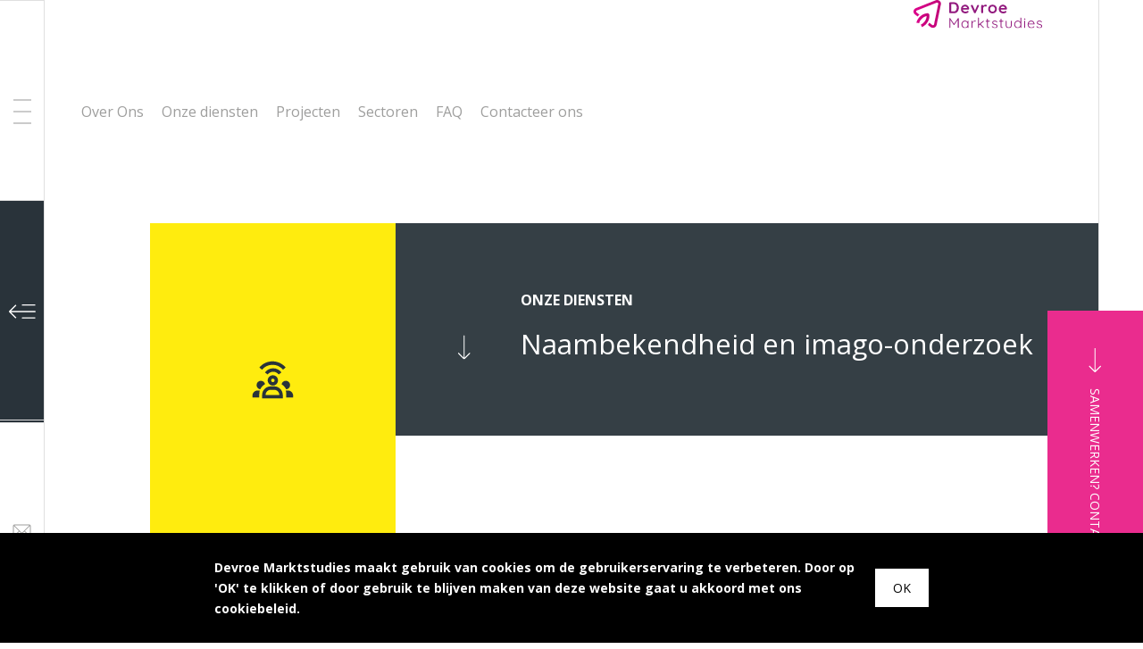

--- FILE ---
content_type: text/html; charset=UTF-8
request_url: https://etudedemarche.be/diensten/naambekendheid-en-imago-onderzoek
body_size: 6350
content:
<!DOCTYPE html>
<html lang="nl" dir="ltr" prefix="og: https://ogp.me/ns#">
  <head>
    <meta charset="utf-8" />
<noscript><style>form.antibot * :not(.antibot-message) { display: none !important; }</style>
</noscript><meta name="description" content="Kennen de mensen uw merk, product of bedrijf? En linken ze er dan ook de waarden aan die u voor ogen hebt? Meten is weten en alléén zo kan uw communicatie bijgestuurd worden." />
<meta name="keywords" content="Naambekendheid, imago, reclame, communicatie, marktonderzoek" />
<meta property="article:author" content="https://www.facebook.com/marktonderzoek" />
<meta property="article:publisher" content="https://www.facebook.com/marktonderzoek" />
<meta name="Generator" content="Drupal 9 (https://www.drupal.org)" />
<meta name="MobileOptimized" content="width" />
<meta name="HandheldFriendly" content="true" />
<meta name="viewport" content="width=device-width, initial-scale=1.0" />
<link rel="canonical" href="https://etudedemarche.be/diensten/naambekendheid-en-imago-onderzoek" />
<link rel="shortlink" href="https://etudedemarche.be/node/8" />

    <title>Naambekendheidonderzoek | Devroe Marktstudies</title>
    <meta name="theme-color" content="#ffffff">
    <link rel="icon" type="image/svg+xml" href="/favicon.svg">
    <link rel="icon" type="image/png" href="/favicon.png">
    <link rel="stylesheet" media="all" href="/sites/default/files/css/css_sl7QUD1H8m-3-HmAxYnsPVDgLlc-msHkQ9qf52aVYeE.css" />
<link rel="stylesheet" media="all" href="/sites/default/files/css/css_JNM3DKyIlBq4gGtJwPhjJwWHgXaImce41o6FHAFAzaI.css" />
<link rel="stylesheet" media="all" href="/sites/default/files/asset_injector/css/better_be_safe_inline_entity_forms-2cefb441b0c5a1ee99c405cb28166e43.css?s4zta9" />

    
    <link href="https://fonts.googleapis.com/css?family=Open+Sans:300,400,700" rel="stylesheet">
  </head>
  <body class="path-node page-node-type-service">
  <div id="barba-wrapper">
    <div class="barba-container">
        
          <div class="dialog-off-canvas-main-canvas" data-off-canvas-main-canvas>
    

  
  


<div class="l-wrapper">
  <asside class="l-drawer">
    <button class="c-toggle c-toggle--menu js-menu-toggle">
      <svg class="c-toggle__icon" width="20px" height="27px" viewbox="0 0 20 27" version="1.1" xmlns="http://www.w3.org/2000/svg" xmlns:xlink="http://www.w3.org/1999/xlink">
        <polygon class="js-menu-toggle-top" fill="#979797" points="0 0 20 0 20 1 0 1"></polygon>
        <polygon class="js-menu-toggle-middle" fill="#979797" points="0 14 20 14 20 13 0 13"></polygon>
        <polygon class="js-menu-toggle-bottom" fill="#979797" points="0 27 20 27 20 26 0 26"></polygon>
      </svg>
    </button>
          <a href="https://etudedemarche.be/diensten" class="c-toggle c-toggle--back">
        <svg alt="back" class="c-toggle__icon svg--back-dims">
          <use xlink:href="/themes/devroe_theme/sprite/sprite.svg#back"/>
        </svg>
      </a>
        <a href="https://etudedemarche.be/contact" class="c-toggle c-toggle--contact">
      <svg cl class="c-toggle__icon" width="21px" height="15px" viewbox="44 1210 21 15" version="1.1" xmlns="http://www.w3.org/2000/svg" xmlns:xlink="http://www.w3.org/1999/xlink">
        <path d="M63.0968753,1222.73125 C63.0968753,1222.78536 63.0896003,1222.83765 63.0809612,1222.88948 L57.4664799,1217.275 L63.0809612,1211.66052 C63.0896003,1211.71235 63.0968753,1211.76464 63.0968753,1211.81875 L63.0968753,1222.73125 Z M62.1875002,1223.64063 L45.81875,1223.64063 C45.7123531,1223.64063 45.6109578,1223.6188 45.5159281,1223.58515 L51.1826985,1217.91793 L52.7436407,1219.47933 C53.0919314,1219.82716 53.5475283,1220.00131 54.0031251,1220.00131 C54.4591767,1220.00131 54.9147736,1219.82716 55.2621548,1219.47933 L56.8235517,1217.91793 L62.4912315,1223.58515 C62.3952924,1223.6188 62.2943518,1223.64063 62.1875002,1223.64063 L62.1875002,1223.64063 Z M44.909375,1222.73125 L44.909375,1211.81875 C44.909375,1211.76464 44.91665,1211.71235 44.9252891,1211.66052 L50.5397704,1217.275 L44.9252891,1222.88948 C44.91665,1222.83765 44.909375,1222.78536 44.909375,1222.73125 L44.909375,1222.73125 Z M45.81875,1210.90938 L62.1875002,1210.90938 C62.2943518,1210.90938 62.3952924,1210.9312 62.4907768,1210.9653 L54.6192267,1218.8364 C54.4546298,1219.00099 54.2359251,1219.09193 54.0031251,1219.09193 C53.7703251,1219.09193 53.5516204,1219.00099 53.3865689,1218.8364 L45.5159281,1210.9653 C45.6109578,1210.9312 45.7123531,1210.90938 45.81875,1210.90938 L45.81875,1210.90938 Z M62.1875002,1210 L45.81875,1210 C44.8143453,1210 44,1210.81435 44,1211.81875 L44,1222.73125 C44,1223.73565 44.8143453,1224.55 45.81875,1224.55 L62.1875002,1224.55 C63.1919049,1224.55 64.0062503,1223.73565 64.0062503,1222.73125 L64.0062503,1211.81875 C64.0062503,1210.81435 63.1919049,1210 62.1875002,1210 L62.1875002,1210 Z" stroke="none" fill="#9E9E9D" fill-rule="evenodd"></path>
      </svg>
    </a>
  </asside>
  <div class="l-page">
    <header class="l-header ">
      



<nav role="navigation" aria-labelledby="block-main-menu-menu" id="block-main-menu" class="block block-menu navigation menu--main">
            
  <h2 class="visually-hidden" id="block-main-menu-menu">Hoofdnavigatie</h2>
  

        
              <ul class="menu">
                    <li class="menu-item">
        <a href="/over-ons" data-drupal-link-system-path="node/2">Over Ons</a>
              </li>
                <li class="menu-item">
        <a href="/diensten" data-drupal-link-system-path="node/4">Onze diensten</a>
              </li>
                <li class="menu-item">
        <a href="/projecten" data-drupal-link-system-path="node/11">Projecten</a>
              </li>
                <li class="menu-item">
        <a href="/sectoren" data-drupal-link-system-path="node/5">Sectoren</a>
              </li>
                <li class="menu-item">
        <a href="/frequently-asked-questions" data-drupal-link-system-path="node/6">FAQ</a>
              </li>
                <li class="menu-item">
        <a href="/contact" data-drupal-link-system-path="node/15">Contacteer ons</a>
              </li>
        </ul>
  


  </nav>


      <a href="https://etudedemarche.be/" class="c-site-logo">
        <picture>
          <img width="275" height="62" src="/themes/devroe_theme/logo.svg" alt="Devroe Marktstudies">
        </picture>
      </a>
    </header>
    <div class="l-content ">
      
      <div data-drupal-messages-fallback class="hidden"></div>

          <article>
      <header class="c-article-header c-article-header--alt">
      <div class="c-article-header__inner">
        <div class="c-article-header__col c-article-header__copy">
          <svg alt="" class="c-article-header__icon svg--arrow-down-dims"> <use xlink:href="/themes/devroe_theme/sprite/sprite.svg#arrow-down"/> </svg>
          <h2 class="c-small-title">Onze diensten</h2>
          <h1 class="c-large-title"><span class="field field--name-title field--type-string field--label-hidden">Naambekendheid en imago-onderzoek</span>
</h1>
        </div>
        <div class="c-article-header__article-icon">
          <div class="c-article-header__article-icon__inner">
            <svg xmlns="http://www.w3.org/2000/svg" width="36" height="36" viewBox="0 0 36 36">
  <g fill="#EA2C8E" fill-rule="evenodd" transform="translate(3 5)">
    <path d="M4.95238095 23.4761905C4.95238095 22.6157143 5.08238095 21.7861905 5.31761905 21L3.71428571 21C1.66647619 21 0 22.6664762 0 24.7142857L0 25.952381 4.95238095 25.952381 4.95238095 23.4761905zM9.10380952 16.3944762C8.78438095 15.0251429 7.56114286 14 6.094 14 4.38542857 14 3 15.3866667 3 17.0952381 3 18.640381 4.13533333 19.9106667 5.61485714 20.1421905 6.37628571 18.5698095 7.59580952 17.262381 9.10380952 16.3944762"/>
    <g transform="translate(5)">
      <path d="M1.89304762,6.0072381 L0,4.41133333 C2.36228571,1.60828571 5.81533333,0 9.47514286,0 C13.1250476,0 16.5731429,1.60085714 18.9341905,4.39152381 L17.042381,5.99114286 C15.1542857,3.75885714 12.3958095,2.47619048 9.47514286,2.47619048 C6.54704762,2.47619048 3.78361905,3.76380952 1.89304762,6.0072381"/>
      <path d="M13.9072381 9.45961905C12.9613333 8.1992381 11.5164762 7.47619048 9.94285714 7.47619048 8.37047619 7.47619048 6.92561905 8.1992381 5.98095238 9.45838095L4 7.97019048C5.39657143 6.10933333 7.61771429 5 9.94285714 5 12.3039048 5 14.4705714 6.08457143 15.8881905 7.97390476L13.9072381 9.45961905zM4.47619048 24.1904762L14.3809524 24.1904762C14.3809524 22.1426667 12.7144762 20.4761905 10.6666667 20.4761905L8.19047619 20.4761905C6.14266667 20.4761905 4.47619048 22.1426667 4.47619048 24.1904762L4.47619048 24.1904762zM16.8571429 26.6666667L2 26.6666667 2 24.1904762C2 20.7770476 4.77704762 18 8.19047619 18L10.6666667 18C14.0800952 18 16.8571429 20.7770476 16.8571429 24.1904762L16.8571429 26.6666667zM20.6033333 21L19 21C19.2352381 21.7861905 19.3652381 22.6157143 19.3652381 23.4761905L19.3652381 25.952381 24.317619 25.952381 24.317619 24.7142857C24.317619 22.6664762 22.6511429 21 20.6033333 21M19.0358095 14C17.5253333 14 16.272381 15.0845714 16 16.5158095 17.4225714 17.3861905 18.5715238 18.6527619 19.2995238 20.1644762 20.8830476 20.0282857 22.1322857 18.7146667 22.1322857 17.0952381 22.1322857 15.3854286 20.745619 14 19.0358095 14M9.71428571 12.4761905C9.03209524 12.4761905 8.47619048 13.0320952 8.47619048 13.7142857 8.47619048 14.3964762 9.03209524 14.952381 9.71428571 14.952381 10.3964762 14.952381 10.952381 14.3964762 10.952381 13.7142857 10.952381 13.0320952 10.3964762 12.4761905 9.71428571 12.4761905M9.71428571 17.4285714C7.66647619 17.4285714 6 15.7620952 6 13.7142857 6 11.6664762 7.66647619 10 9.71428571 10 11.7620952 10 13.4285714 11.6664762 13.4285714 13.7142857 13.4285714 15.7620952 11.7620952 17.4285714 9.71428571 17.4285714"/>
    </g>
  </g>
</svg>

          </div>
        </div>
      </div>
    </header>
        <div class="c-article-paragraphs">
      
  


<div class="l-row l-leader l-trailer t-white c-tekst">
  <div class="l-row__inner">
          <div class="l-col l-col--wide c-content l-right-gutter">
        <div class="c-body">
      <p>Kennen mensen uw merk, product of bedrijf? En linken ze dit aan de waarden die u voor ogen hebt? Meten is weten, en alleen zo kan uw communicatie bijgestuurd worden.</p>
<p><strong>Onze diensten omvatten:</strong></p>
<ul>
<li><strong>Naambekendheid meten</strong>: We meten zowel spontane als geholpen naambekendheid.</li>
<li><strong>Visuele bekendheid</strong>: We onderzoeken hoe goed uw logo of beeld herkend wordt.</li>
<li><strong>Merkidentiteit</strong>: We analyseren welke bouwstenen van uw merkidentiteit door de markt herkend worden.</li>
<li><strong>Imago-onderzoek</strong>:
<ul>
<li>Welk imago straalt uw onderneming, product of dienst uit?</li>
<li>Komt dit overeen met de missie en boodschap die u wilt overbrengen?</li>
<li>Zijn de boodschappen over uw merk consistent en relevant?</li>
<li>Met welk imago kunnen klanten zich het meest identificeren, zodat ze maximaal uw producten/diensten zouden aankopen?</li>
</ul>
</li>
<li><strong>Brand Equity meten</strong>: We bepalen hoe sterk uw merk is.</li>
<li><strong>Unieke positionering</strong>: We stellen de Points of Difference en Points of Parity op met andere merken om een unieke positionering te bepalen.</li>
<li><strong>Communicatieonderzoek</strong>:
<ul>
<li>Via welke communicatiekanalen komt uw bedrijf naar buiten (on- en offline)?</li>
<li>Straalt uw bedrijf via al deze kanalen consequent hetzelfde imago uit?</li>
<li>Hoe kan het anders en beter?</li>
<li>Pre- en postmetingen van reclamecampagnes: hoe efficiënt zijn uw acties?</li>
</ul>
</li>
</ul>
<p><strong>EXTRA TROEF!</strong> Inge Devroe volgde een opleiding Brand Management en Communicatie aan de Vlerick Business School, waardoor het onderzoek binnen een ruimer kader gevoerd kan worden.</p>

  </div>
      </div>
      </div>
</div>

  


<div class="l-row l-leader l-trailer t-white c-tekst">
  <div class="l-row__inner">
          <div class="l-col l-col--wide c-content l-right-gutter">
        <div class="c-body">
      <h3>Samenwerking met Communicatiebureaus</h3>
<p>Wij werken graag samen met uw communicatiebureau, indien gewenst. Bent u zelf een bureau? Wij staan open voor samenwerking!</p>
<p>Een communicatiebureau moet vaak met de resultaten van een marktonderzoek aan de slag. Daarom werken we het liefst zo vroeg mogelijk samen. Veel klanten hebben reeds een bureau waar ze op lange termijn mee samenwerken. Ons onderzoek is vaak ad hoc en vormt de perfecte aanvulling op de structurele samenwerking met uw reclamebureau.</p>

  </div>
      </div>
      </div>
</div>

    </div>
  </article>
    



      <div class="l-row t-top-border l-inner-trailer l-inner-leader">
        <div class="l-row__inner l-row__inner--alt">
          <div class="c-newsletter-form" id="newsletter-subscribe">
  <h2 class="c-newsletter-form__title">Contacteer ons voor een afspraak of meer informatie</h2>
        <a class="c-button c-button--primary" href="https://etudedemarche.be/contact" ">
    <span class="c-button__label">Meer info</span>
    <svg alt="" class="c-button__icon svg--arrow-square-dims"> <use xlink:href="/themes/devroe_theme/sprite/sprite.svg#arrow-square"/> </svg>
  </a>

</div>

        </div>
      </div>
      <footer class="l-footer l-row l-inner-trailer l-inner-leader">
        <div class="l-footer__inner l-row__inner">
          <div class="l-footer__col c-footer-block">
            <h2 class="c-footer-block__title">Navigatie</h2>
            
  


<nav role="navigation" aria-labelledby="block-main-menu-2-menu" id="block-main-menu-2">
            
  <h2 class="visually-hidden" id="block-main-menu-2-menu">Hoofdnavigatie</h2>
  

        
              <ul class="menu">
                    <li class="menu-item">
        <a href="/over-ons" data-drupal-link-system-path="node/2">Over Ons</a>
              </li>
                <li class="menu-item">
        <a href="/diensten" data-drupal-link-system-path="node/4">Onze diensten</a>
              </li>
                <li class="menu-item">
        <a href="/projecten" data-drupal-link-system-path="node/11">Projecten</a>
              </li>
                <li class="menu-item">
        <a href="/sectoren" data-drupal-link-system-path="node/5">Sectoren</a>
              </li>
                <li class="menu-item">
        <a href="/frequently-asked-questions" data-drupal-link-system-path="node/6">FAQ</a>
              </li>
                <li class="menu-item">
        <a href="/contact" data-drupal-link-system-path="node/15">Contacteer ons</a>
              </li>
        </ul>
  


  </nav>

          </div>
          <div class="l-footer__col c-footer-block c-footer-block--critical">
            <h2 class="c-footer-block__title">Ons adres</h2>
            <address>
              <strong>Devroe Marktstudies</strong><br>
              Klauwijzerstraat 10, 8200 Brugge<br>
              Tel:
              <a href="tel:003250391428">+32 50 39.14.28</a><br>
              <a href="mailto:info@marktonderzoek.be">info@marktonderzoek.be</a>
            </address>
          </div>
          <div class="l-footer__col c-footer-block">
            <h2 class="c-footer-block__title">Volg ons ook online</h2>
            



<nav role="navigation" aria-labelledby="block-social-menu-menu" id="block-social-menu" class="block block-menu navigation menu--social">
            
  <h2 class="visually-hidden" id="block-social-menu-menu">Social</h2>
  

        
              <ul class="menu">
                    <li class="menu-item">
        <a href="https://www.facebook.com/marktonderzoek" target="_blank">Facebook</a>
              </li>
                <li class="menu-item">
        <a href="https://twitter.com/ingedevroe" target="_blank">Twitter</a>
              </li>
                <li class="menu-item">
        <a href="https://be.linkedin.com/in/ingedevroe" target="_blank">LinkedIn</a>
              </li>
        </ul>
  


  </nav>

            <img class="c-footer-block__kmo" src="/themes/devroe_theme/img/kmoportefeuille.png" alt="KMO Portefeuille">
          </div>
        </div>
        <div class="l-footer__inner l-row__inner">
          <div class="c-credits">2025
            Marktonderzoek -
            Devroe Marktstudies
            |
            commercieel advies &amp; marktstudies
            |
            <a href="https://etudedemarche.be/privacy-policy">privacy policy</a>
            <span class="visually-hidden">
              | Website by
              <a href="http://www.proudmary.be" target="_blank">Proudmary</a>
              &amp;
              <a href="http://www.uruku.be/" target="_blank">Uruku</a>
            </span>
          </div>
        </div>
      </footer>
    </div>
  </div>
  <div class="l-offcanvas">
    <div class="l-offcanvas__primary">
      <div class="l-offcanvas__inner">
        

  

<nav role="navigation" aria-labelledby="block-main-menu-3-menu" id="block-main-menu-3" class="c-offcanvas-menu">
            
  <h2 class="visually-hidden" id="block-main-menu-3-menu">Hoofdnavigatie</h2>
  

        
              <ul class="menu">
                    <li class="menu-item">
        <a href="/over-ons" data-drupal-link-system-path="node/2">Over Ons</a>
              </li>
                <li class="menu-item">
        <a href="/diensten" data-drupal-link-system-path="node/4">Onze diensten</a>
              </li>
                <li class="menu-item">
        <a href="/projecten" data-drupal-link-system-path="node/11">Projecten</a>
              </li>
                <li class="menu-item">
        <a href="/sectoren" data-drupal-link-system-path="node/5">Sectoren</a>
              </li>
                <li class="menu-item">
        <a href="/frequently-asked-questions" data-drupal-link-system-path="node/6">FAQ</a>
              </li>
                <li class="menu-item">
        <a href="/contact" data-drupal-link-system-path="node/15">Contacteer ons</a>
              </li>
        </ul>
  


  </nav>

        


  
<nav role="navigation" aria-labelledby="block-social-menu-2-menu" id="block-social-menu-2" class="c-offcanvas-menu c-offcanvas-menu--small">
            
  <h2 class="visually-hidden" id="block-social-menu-2-menu">Social</h2>
  

        
              <ul class="menu">
                    <li class="menu-item">
        <a href="https://www.facebook.com/marktonderzoek" target="_blank">Facebook</a>
              </li>
                <li class="menu-item">
        <a href="https://twitter.com/ingedevroe" target="_blank">Twitter</a>
              </li>
                <li class="menu-item">
        <a href="https://be.linkedin.com/in/ingedevroe" target="_blank">LinkedIn</a>
              </li>
        </ul>
  


  </nav>

      </div>
    </div>
    <div class="l-offcanvas__secondary"></div>
  </div>
  <a href="https://etudedemarche.be/contact" class="c-contact-cta">
    <svg alt="" class="c-contact-cta__icon svg--arrow-right-dims">
      <use xlink:href="/themes/devroe_theme/sprite/sprite.svg#arrow-right"/>
    </svg>
    <span class="c-contact-cta__label">Samenwerken? Contacteer ons</span>
  </a>
</div>
<div class="c-cookie-disclaimer js-cookie-disclaimer">
  <div class="c-cookie-disclaimer__inner">
    <div class="c-cookie-disclaimer__body">
      Devroe Marktstudies
      maakt gebruik van cookies om de gebruikerservaring te verbeteren. Door op 'OK' te klikken of door gebruik te blijven maken van deze website gaat u akkoord met ons cookiebeleid.

    </div>
        <button class="c-cookie-disclaimer__button js-cookie-disclaimer-button">OK</button>
  </div>
</div>

  </div>

        
      </div>
    </div>

    <!-- Root element of PhotoSwipe. Must have class pswp. -->
<div class="pswp" tabindex="-1" role="dialog" aria-hidden="true">

    <!-- Background of PhotoSwipe.
         It's a separate element as animating opacity is faster than rgba(). -->
    <div class="pswp__bg"></div>

    <!-- Slides wrapper with overflow:hidden. -->
    <div class="pswp__scroll-wrap">

        <!-- Container that holds slides.
            PhotoSwipe keeps only 3 of them in the DOM to save memory.
            Don't modify these 3 pswp__item elements, data is added later on. -->
        <div class="pswp__container">
            <div class="pswp__item"></div>
            <div class="pswp__item"></div>
            <div class="pswp__item"></div>
        </div>

        <!-- Default (PhotoSwipeUI_Default) interface on top of sliding area. Can be changed. -->
        <div class="pswp__ui pswp__ui--hidden">

            <div class="pswp__top-bar">

                <!--  Controls are self-explanatory. Order can be changed. -->

                <div class="pswp__counter"></div>

                <button class="pswp__button pswp__button--close" title="Close (Esc)"></button>

             <!--    <button class="pswp__button pswp__button--share" title="Share"></button>

                <button class="pswp__button pswp__button--fs" title="Toggle fullscreen"></button>

                <button class="pswp__button pswp__button--zoom" title="Zoom in/out"></button> -->

                <!-- Preloader demo http://codepen.io/dimsemenov/pen/yyBWoR -->
                <!-- element will get class pswp__preloader--active when preloader is running -->
                <div class="pswp__preloader">
                    <div class="pswp__preloader__icn">
                      <div class="pswp__preloader__cut">
                        <div class="pswp__preloader__donut"></div>
                      </div>
                    </div>
                </div>
            </div>

            <div class="pswp__share-modal pswp__share-modal--hidden pswp__single-tap">
                <div class="pswp__share-tooltip"></div>
            </div>

            <button class="pswp__button pswp__button--arrow--left" title="Previous (arrow left)">
            </button>

            <button class="pswp__button pswp__button--arrow--right" title="Next (arrow right)">
            </button>

            <div class="pswp__caption">
                <div class="pswp__caption__center"></div>
            </div>

        </div>

    </div>

</div>    <script type="application/json" data-drupal-selector="drupal-settings-json">{"path":{"baseUrl":"\/","scriptPath":null,"pathPrefix":"","currentPath":"node\/8","currentPathIsAdmin":false,"isFront":false,"currentLanguage":"nl"},"pluralDelimiter":"\u0003","suppressDeprecationErrors":true,"user":{"uid":0,"permissionsHash":"3083d25d67581ca520691d11c9fb01c7fac6b8fb4b53076820a0d37559922448"}}</script>
<script src="/sites/default/files/js/js_fWTlOSWqhhnq_Y9osWMHXu6Bb5oMt8OlGz2iuWlZTJU.js"></script>

  </body>
</html>

--- FILE ---
content_type: text/css
request_url: https://etudedemarche.be/sites/default/files/css/css_JNM3DKyIlBq4gGtJwPhjJwWHgXaImce41o6FHAFAzaI.css
body_size: 10756
content:
@media all and (max-width:800px){#toolbar,#admin-menu{display:none;}html body.toolbar,html body.admin-menu{padding-top:0 !important;margin-top:0 !important;}}#toolbar,#admin-menu{box-shadow:none !important;}body.toolbar{padding-top:3.6em;}.tabs{padding-left:0;margin:0;position:relative;z-index:500;}.tabs li{display:inline-block;border:0;padding:0;margin:0;background:none;}.tabs a{display:block;padding:0.5em 1.5em;border:1px solid black;border-bottom:0;-webkit-text-decoration:none;text-decoration:none;}.tabs a:hover{-webkit-text-decoration:underline;text-decoration:underline;background:rgba(0,0,0,0.2);}.form-item-description{position:absolute;opacity:0;pointer-events:none;}*,*:after,*:before{box-sizing:border-box;}html{-ms-text-size-adjust:100%;-webkit-text-size-adjust:100%;-webkit-font-smoothing:antialiased;-moz-osx-font-smoothing:grayscale;-webkit-tap-highlight-color:transparent;}body{margin:0;}iframe{border:0;}main{display:block;}ul,ol{margin-top:0;margin-bottom:0;padding-left:0;}li{display:block;}dl{margin-top:0;margin-bottom:0;}dd{margin-left:0;}h1,h2,h3,h4,h5,h6{margin-top:0;margin-bottom:0;font-size:inherit;font-weight:inherit;text-wrap:balance;}blockquote{margin:0;padding:0;}p{margin-top:0;margin-bottom:0;}sup{position:relative;top:-0.5em;vertical-align:baseline;font-size:75%;line-height:0;}strong{font-weight:bold;}figure{margin:0;}img{border:0;max-width:100%;height:auto;vertical-align:middle;}a{-webkit-text-decoration:none;text-decoration:none;color:inherit;}button{border:0;margin:0;padding:0;text-align:inherit;text-transform:inherit;font:inherit;-webkit-font-smoothing:inherit;letter-spacing:inherit;background:none;cursor:pointer;overflow:visible;}address{font-style:normal;}::-moz-focus-inner{border:0;padding:0;}.svg--arrow-down-dims{width:14px;height:27px;}.svg--arrow-left-dims{width:27px;height:14px;}.svg--arrow-right-dims{width:27px;height:14px;}.svg--arrow-square-dims{width:20px;height:20px;}.svg--arrow-square-down-dims{width:20px;height:20px;}.svg--arrow-square-white-dims{width:20px;height:20px;}.svg--back-dims{width:31px;height:16px;}.svg--facebook-dims{width:55px;height:55px;}.svg--gallery-dims{width:142px;height:142px;}.svg--linkedin-dims{width:55px;height:55px;}.svg--photoswipe--default-skin-dims{width:264px;height:88px;}.svg--twitter-dims{width:55px;height:55px;}.pswp{display:none;position:absolute;width:100%;height:100%;left:0;top:0;overflow:hidden;touch-action:none;z-index:1500;-webkit-text-size-adjust:100%;-webkit-backface-visibility:hidden;outline:none;}.pswp *{box-sizing:border-box;}.pswp img{max-width:none;}.pswp--animate_opacity{opacity:0.001;will-change:opacity;transition:opacity 333ms cubic-bezier(0.4,0,0.22,1);}.pswp--open{display:block;}.pswp--zoom-allowed .pswp__img{cursor:-webkit-zoom-in;cursor:-moz-zoom-in;cursor:zoom-in;}.pswp--zoomed-in .pswp__img{cursor:-webkit-grab;cursor:-moz-grab;cursor:grab;}.pswp--dragging .pswp__img{cursor:-webkit-grabbing;cursor:-moz-grabbing;cursor:grabbing;}.pswp__bg{position:absolute;left:0;top:0;width:100%;height:100%;background:#000;opacity:0;transform:translateZ(0);-webkit-backface-visibility:hidden;will-change:opacity;}.pswp__scroll-wrap{position:absolute;left:0;top:0;width:100%;height:100%;overflow:hidden;}.pswp__container,.pswp__zoom-wrap{touch-action:none;position:absolute;left:0;right:0;top:0;bottom:0;}.pswp__container,.pswp__img{-webkit-user-select:none;-moz-user-select:none;user-select:none;-webkit-tap-highlight-color:transparent;-webkit-touch-callout:none;}.pswp__zoom-wrap{position:absolute;width:100%;transform-origin:left top;transition:transform 333ms cubic-bezier(0.4,0,0.22,1);}.pswp__bg{will-change:opacity;transition:opacity 333ms cubic-bezier(0.4,0,0.22,1);}.pswp--animated-in .pswp__bg,.pswp--animated-in .pswp__zoom-wrap{transition:none;}.pswp__container,.pswp__zoom-wrap{-webkit-backface-visibility:hidden;}.pswp__item{position:absolute;left:0;right:0;top:0;bottom:0;overflow:hidden;}.pswp__img{position:absolute;width:auto;height:auto;top:0;left:0;}.pswp__img--placeholder{-webkit-backface-visibility:hidden;}.pswp__img--placeholder--blank{background:#222;}.pswp--ie .pswp__img{width:100% !important;height:auto !important;left:0;top:0;}.pswp__error-msg{position:absolute;left:0;top:50%;width:100%;text-align:center;font-size:14px;line-height:16px;margin-top:-8px;color:#CCC;}.pswp__error-msg a{color:#CCC;-webkit-text-decoration:underline;text-decoration:underline;}.pswp__button{width:44px;height:44px;position:relative;background:none;cursor:pointer;overflow:visible;-webkit-appearance:none;display:block;border:0;padding:0;margin:0;float:right;opacity:0.75;transition:opacity 0.2s;box-shadow:none;}.pswp__button:focus,.pswp__button:hover{opacity:1;}.pswp__button:active{outline:none;opacity:0.9;}.pswp__button::-moz-focus-inner{padding:0;border:0;}.pswp__ui--over-close .pswp__button--close{opacity:1;}.pswp__button,.pswp__button--arrow--left:before,.pswp__button--arrow--right:before{background:url(/themes/devroe_theme/dist/default-skin.png) 0 0 no-repeat;background-size:264px 88px;width:44px;height:44px;}@media (-webkit-min-device-pixel-ratio:1.1),(-webkit-min-device-pixel-ratio:1.09375),(min-resolution:105dpi),(min-resolution:1.1dppx){.pswp--svg .pswp__button,.pswp--svg .pswp__button--arrow--left:before,.pswp--svg .pswp__button--arrow--right:before{background-image:url(/themes/devroe_theme/dist/default-skin.svg);}.pswp--svg .pswp__button--arrow--left,.pswp--svg .pswp__button--arrow--right{background:none;}}.pswp__button--close{background-position:0 -44px;}.pswp__button--share{background-position:-44px -44px;}.pswp__button--fs{display:none;}.pswp--supports-fs .pswp__button--fs{display:block;}.pswp--fs .pswp__button--fs{background-position:-44px 0;}.pswp__button--zoom{display:none;background-position:-88px 0;}.pswp--zoom-allowed .pswp__button--zoom{display:block;}.pswp--zoomed-in .pswp__button--zoom{background-position:-132px 0;}.pswp--touch .pswp__button--arrow--left,.pswp--touch .pswp__button--arrow--right{visibility:hidden;}.pswp__button--arrow--left,.pswp__button--arrow--right{background:none;top:50%;margin-top:-50px;width:70px;height:100px;position:absolute;}.pswp__button--arrow--left{left:0;}.pswp__button--arrow--right{right:0;}.pswp__button--arrow--left:before,.pswp__button--arrow--right:before{content:"";top:35px;background-color:rgba(0,0,0,0.3);height:30px;width:32px;position:absolute;}.pswp__button--arrow--left:before{left:6px;background-position:-138px -44px;}.pswp__button--arrow--right:before{right:6px;background-position:-94px -44px;}.pswp__counter,.pswp__share-modal{-webkit-user-select:none;-moz-user-select:none;user-select:none;}.pswp__share-modal{display:block;background:rgba(0,0,0,0.5);width:100%;height:100%;top:0;left:0;padding:10px;position:absolute;z-index:1600;opacity:0;transition:opacity 0.25s ease-out;-webkit-backface-visibility:hidden;will-change:opacity;}.pswp__share-modal--hidden{display:none;}.pswp__share-tooltip{z-index:1620;position:absolute;background:#FFF;top:56px;border-radius:2px;display:block;width:auto;right:44px;box-shadow:0 2px 5px rgba(0,0,0,0.25);transform:translateY(6px);transition:transform 0.25s;-webkit-backface-visibility:hidden;will-change:transform;}.pswp__share-tooltip a{display:block;padding:8px 12px;color:#000;-webkit-text-decoration:none;text-decoration:none;font-size:14px;line-height:18px;}.pswp__share-tooltip a:hover{-webkit-text-decoration:none;text-decoration:none;color:#000;}.pswp__share-tooltip a:first-child{border-radius:2px 2px 0 0;}.pswp__share-tooltip a:last-child{border-radius:0 0 2px 2px;}.pswp__share-modal--fade-in{opacity:1;}.pswp__share-modal--fade-in .pswp__share-tooltip{transform:translateY(0);}.pswp--touch .pswp__share-tooltip a{padding:16px 12px;}a.pswp__share--facebook:before{content:"";display:block;width:0;height:0;position:absolute;top:-12px;right:15px;border:6px solid transparent;border-bottom-color:#FFF;-webkit-pointer-events:none;-moz-pointer-events:none;pointer-events:none;}a.pswp__share--facebook:hover{background:#3E5C9A;color:#FFF;}a.pswp__share--facebook:hover:before{border-bottom-color:#3E5C9A;}a.pswp__share--twitter:hover{background:#55ACEE;color:#FFF;}a.pswp__share--pinterest:hover{background:#CCC;color:#CE272D;}a.pswp__share--download:hover{background:#DDD;}.pswp__counter{position:absolute;left:0;top:0;height:44px;font-size:13px;line-height:44px;color:#FFF;opacity:0.75;padding:0 10px;}.pswp__caption{position:absolute;left:0;bottom:0;width:100%;min-height:44px;}.pswp__caption small{font-size:11px;color:#BBB;}.pswp__caption__center{text-align:left;max-width:420px;margin:0 auto;font-size:13px;padding:10px;line-height:20px;color:#CCC;}.pswp__caption--empty{display:none;}.pswp__caption--fake{visibility:hidden;}.pswp__preloader{width:44px;height:44px;position:absolute;top:0;left:50%;margin-left:-22px;opacity:0;transition:opacity 0.25s ease-out;will-change:opacity;direction:ltr;}.pswp__preloader__icn{width:20px;height:20px;margin:12px;}.pswp__preloader--active{opacity:1;}.pswp__preloader--active .pswp__preloader__icn{background:url(/themes/devroe_theme/dist/preloader.gif) 0 0 no-repeat;}.pswp--css_animation .pswp__preloader--active{opacity:1;}.pswp--css_animation .pswp__preloader--active .pswp__preloader__icn{animation:clockwise 500ms linear infinite;}.pswp--css_animation .pswp__preloader--active .pswp__preloader__donut{animation:donut-rotate 1000ms cubic-bezier(0.4,0,0.22,1) infinite;}.pswp--css_animation .pswp__preloader__icn{background:none;opacity:0.75;width:14px;height:14px;position:absolute;left:15px;top:15px;margin:0;}.pswp--css_animation .pswp__preloader__cut{position:relative;width:7px;height:14px;overflow:hidden;}.pswp--css_animation .pswp__preloader__donut{box-sizing:border-box;width:14px;height:14px;border:2px solid #FFF;border-radius:50%;border-left-color:transparent;border-bottom-color:transparent;position:absolute;top:0;left:0;background:none;margin:0;}@media screen and (max-width:1024px){.pswp__preloader{position:relative;left:auto;top:auto;margin:0;float:right;}}@keyframes clockwise{0%{transform:rotate(0deg);}100%{transform:rotate(360deg);}}@keyframes donut-rotate{0%{transform:rotate(0);}50%{transform:rotate(-140deg);}100%{transform:rotate(0);}}.pswp__ui{-webkit-font-smoothing:auto;visibility:visible;opacity:1;z-index:1550;}.pswp__top-bar{position:absolute;left:0;top:0;height:44px;width:100%;}.pswp__caption,.pswp__top-bar,.pswp--has_mouse .pswp__button--arrow--left,.pswp--has_mouse .pswp__button--arrow--right{-webkit-backface-visibility:hidden;will-change:opacity;transition:opacity 333ms cubic-bezier(0.4,0,0.22,1);}.pswp--has_mouse .pswp__button--arrow--left,.pswp--has_mouse .pswp__button--arrow--right{visibility:visible;}.pswp__top-bar,.pswp__caption{background-color:rgba(0,0,0,0.5);}.pswp__ui--fit .pswp__top-bar,.pswp__ui--fit .pswp__caption{background-color:rgba(0,0,0,0.3);}.pswp__ui--idle .pswp__top-bar{opacity:0;}.pswp__ui--idle .pswp__button--arrow--left,.pswp__ui--idle .pswp__button--arrow--right{opacity:0;}.pswp__ui--hidden .pswp__top-bar,.pswp__ui--hidden .pswp__caption,.pswp__ui--hidden .pswp__button--arrow--left,.pswp__ui--hidden .pswp__button--arrow--right{opacity:0.001;}.pswp__ui--one-slide .pswp__button--arrow--left,.pswp__ui--one-slide .pswp__button--arrow--right,.pswp__ui--one-slide .pswp__counter{display:none;}.pswp__element--disabled{display:none !important;}.pswp--minimal--dark .pswp__top-bar{background:none;}.pswp{z-index:9000;}:root{--header-height:50px;}@media (min-width:45em){:root{--header-height:10rem;}}@media (min-width:61.25em){:root{--header-height:250px;}}.visually-hidden{position:absolute;overflow:hidden;clip:rect(0 0 0 0);height:1px;width:1px;margin:-1px;padding:0;border:0;}body{min-width:320px;}.l-wrapper{margin:0 auto;overflow:hidden;position:relative;}.l-page{position:relative;overflow:hidden;}@media (max-width:44.99em){.l-page{padding-top:50px;}}@media (min-width:45em){.l-page{margin-left:3.5em;margin-right:3.5em;border:1px solid #DFDFDF;border-top:0;border-bottom:0;}}@media (min-width:81.25em){.l-page{margin-left:5em;margin-right:5em;}}.l-intro{background-image:url(/themes/devroe_theme/gfx/campaign.jpg);background-repeat:no-repeat;background-size:cover;background-position:top center;padding-top:300px;color:#fff;}.l-intro:after{content:"";display:table;clear:both;}.l-row{position:relative;z-index:10;}.l-row:after{content:"";display:table;clear:both;}@media (max-width:44.99em){.l-preface{padding-top:5rem;}}.l-leader{margin-top:2.5rem;}@media (min-width:45em){.l-leader{margin-top:5rem;}}.l-half-leader{margin-top:2.5rem;}.l-trailer{margin-bottom:2.5rem;}@media (min-width:45em){.l-trailer{margin-bottom:5rem;}}.l-inner-leader{padding-top:2.5rem;}@media (min-width:45em){.l-inner-leader{padding-top:5rem;}}.l-inner-trailer{padding-bottom:2.5rem;}@media (min-width:45em){.l-inner-trailer{padding-bottom:5rem;}}.l-inner-leader-xl{padding-top:5rem;}@media (min-width:45em){.l-inner-leader-xl{padding-top:10rem;}}.l-inner-trailer-xl{padding-bottom:5rem;}@media (min-width:45em){.l-inner-trailer-xl{padding-bottom:10rem;}}.l-row__inner{padding-right:1em;padding-left:1em;}.l-row__inner:after{content:"";display:table;clear:both;}@media (min-width:45em){.l-row__inner{padding-right:2em;padding-left:2em;}}@media (min-width:61.25em){.l-row__inner{margin-left:10%;padding-right:0;padding-left:0;}}@media (min-width:45em){.l-row__inner{display:flex;flex-wrap:wrap;}}.l-row__inner--alt{margin:0;}.l-col--narrow{width:100%;}@media (min-width:61.25em){.l-col--narrow{width:33.33%;}}.l-col--wide{width:100%;}@media (min-width:61.25em){.l-col--wide{width:66.66%;}}.l-col{flex-shrink:0;}@media (max-width:61.24em){.l-col:not(:last-child){margin-bottom:2rem;}}.l-col:last-child{margin-right:0;}.l-col--stretch{display:flex;}@media (min-width:45em){.l-right-gutter{padding-right:4rem;}}.l-drawer{position:fixed;top:0;left:0;z-index:20;background:#fff;border-bottom:1px solid #DFDFDF;width:100%;height:50px;}@media (min-width:45em){.l-drawer{border:0;width:3.5em;height:100%;}.l-drawer::after{content:"";display:block;position:absolute;right:-1px;top:0;height:100%;border-right:1px solid #DFDFDF;}}@media (min-width:81.25em){.l-drawer{width:5em;}}.l-footer{border-top:1px solid #DFDFDF;background-color:#fff;position:relative;}@media (max-width:44.99em){.l-footer .l-row__inner{display:block;}}@media (min-width:45em){.l-footer .l-row__inner{display:grid;grid-gap:1em;gap:1em;grid-template-columns:repeat(3,1fr);}}.l-header{position:relative;padding:1px;height:50px;height:var(--header-height);color:#9E9E9D;z-index:15;}.l-header:after{content:"";display:table;clear:both;}.l-header--overlay{position:absolute;top:0;left:0;width:100%;color:#fff;z-index:1;}@media (max-width:44.99em){.l-header{position:fixed;top:0;width:100%;pointer-events:none;z-index:25;}}.l-highlight-grid:after{content:"";display:table;clear:both;}@media (min-width:61.25em){.l-highlight-grid{margin-bottom:12em;}}.l-highlight-grid__item{margin-bottom:4em;}@media (min-width:61.25em){.l-highlight-grid__item{margin-bottom:0;float:left;}.l-highlight-grid__item:nth-child(1){width:66.66%;padding-right:0.6%;}.l-highlight-grid__item:nth-child(2){width:33.33%;padding-left:0.25%;}}.l-latest-news-grid{background-color:#29333A;color:#fff;display:flex;flex-direction:column;width:100%;}.l-latest-news-grid__title{font-size:1.6rem;margin:1em 0;padding:0 1em;margin:1em 0;padding:0 1.5rem;flex-shrink:0;}.l-latest-news-grid__item{padding:1.3rem 1.5rem;flex-grow:1;position:relative;}.l-latest-news-grid__item::before{content:"";display:block;border-top:1px solid rgba(74,74,74,0.5);position:absolute;top:0;width:calc(100% - 3rem);}.l-offcanvas{position:fixed;top:0;left:0;width:100%;height:100%;z-index:15;display:none;}.l-offcanvas__primary,.l-offcanvas__secondary{height:100%;position:absolute;display:flex;justify-content:center;align-items:center;width:100%;}@media (min-width:61.25em){.l-offcanvas__primary,.l-offcanvas__secondary{width:50%;}}.l-offcanvas__primary{background-color:#fff;z-index:10;}@media (min-width:45em){.l-offcanvas__primary{padding-left:5em;}}.l-offcanvas__secondary{background-color:rgba(41,51,58,0.74);right:0;width:100%;}.l-offcanvas__inner{text-align:center;}.l-service-grid{width:100%;display:grid;grid-row-gap:3em;row-gap:3em;}@media (min-width:61.25em){.l-service-grid{grid-template-columns:repeat(2,1fr);-moz-column-gap:4em;column-gap:4em;row-gap:1em;}}.l-whatwedo-grid{padding-right:1em;padding-left:1em;}.l-whatwedo-grid:after{content:"";display:table;clear:both;}@media (min-width:45em){.l-whatwedo-grid{padding-right:2em;padding-left:2em;}}@media (min-width:61.25em){.l-whatwedo-grid{margin-left:10%;padding-right:0;padding-left:0;}}@media (max-width:44.99em){.l-whatwedo-grid{flex-wrap:wrap;}}.l-whatwedo-grid__item{position:relative;}@media (max-width:61.24em){.l-whatwedo-grid__item--first{display:none;}}.l-whatwedo-grid{display:flex;}@media (min-width:45em){.l-whatwedo-grid__item{margin:0;flex-shrink:0;align-self:center;}.l-whatwedo-grid__item--second{width:50%;order:2;}.l-whatwedo-grid__item--third{width:50%;padding-left:5%;order:3;}}@media (min-width:61.25em){.l-whatwedo-grid__item--first{align-self:stretch;order:1;}.l-whatwedo-grid__item--second{width:66.66%;padding-right:10%;padding-left:10%;order:2;}.l-whatwedo-grid__item--third{width:33.33%;padding-left:0.25%;padding-right:5%;order:3;}}@media (max-width:44.99em){.l-whatwedo-grid__item--second{order:5;}}input[type=text],input[type=password],input[type=submit],textarea,input[type=email]{border-radius:0;}img,media{display:block;width:100%;max-width:100%;height:auto;}.video-embed-field-responsive-video{position:relative;}.video-embed-field-responsive-video:after{content:"";display:block;padding-bottom:56.25%;}.video-embed-field-responsive-video iframe{position:absolute;top:0;right:0;bottom:0;left:0;width:100%;height:100%;margin:0;}.video-embed-field-responsive-modal{max-width:100%;}::-moz-selection{background:#EA2C8E;color:#fff;}::selection{background:#EA2C8E;color:#fff;}.t-subdued{background-color:#F9F9F9;}@media (min-width:45em){.t-half-subdued{background-image:linear-gradient(to bottom,transparent 33%,#F9F9F9 33%);}}.t-highlight{background-color:#FFEC0E;}.t-dark{background-color:#29333A;color:#fff;}.kubrick-object-fit{background-size:cover;background-position:center center;}hr{border:0;border-top:1px solid #DFDFDF;}.t-top-border{border-top:1px solid #DFDFDF;}.is-hidden{display:none !important;}html{font-family:"Open Sans",Helvetica,Arial,sans-serif;line-height:1.67;color:#29333A;font-size:16px;font-size:1vw;}@media (max-width:1400px){html{font-size:14px;}}@media (min-width:2000px){html{font-size:20px;}}.c-small-title{font-weight:bold;text-transform:uppercase;font-size:16px;line-height:2;}.c-large-title{line-height:1.13;margin:0.5em 0;font-size:1.5rem;}@media (min-width:45em){.c-large-title{font-size:2.22rem;}}.c-sub-title{font-size:1.11rem;line-height:1.5;}.c-article-date{font-style:italic;}.c-article-date + *{margin-top:0;padding-top:0;}.c-article-header{position:relative;}.c-article-header:after{content:"";display:table;clear:both;}.c-article-header__inner{padding-right:1em;padding-left:1em;position:relative;}.c-article-header__inner:after{content:"";display:table;clear:both;}@media (min-width:45em){.c-article-header__inner{padding-right:2em;padding-left:2em;}}@media (min-width:61.25em){.c-article-header__inner{margin-left:10%;padding-right:0;padding-left:0;}}@media (min-width:61.25em){.c-article-header__inner{padding:0;display:flex;min-height:14vw;}}@media (min-width:125em){.c-article-header__inner{min-height:400px;}}.c-article-header__col{position:relative;}@media (min-width:61.25em){.c-article-header__col{margin-bottom:0;}.c-article-header__col:nth-child(1){width:66.66%;}.c-article-header__col:nth-child(n+2){width:33.33%;margin-left:auto;}}.c-article-header__image{overflow:hidden;}@media (max-width:61.24em){.c-article-header__image{margin-bottom:2em;}}@media (min-width:61.25em){.c-article-header__image picture{position:absolute;height:100%;width:100%;}}.c-article-header__image img{-o-object-fit:cover;object-fit:cover;height:100%;}.c-article-header__vertical-title{background-color:#fff;}.c-article-header__copy{padding:2em 0;display:flex;flex-direction:column;justify-content:center;}@media (min-width:61.25em){.c-article-header__copy{padding:5em 0;padding-left:2em;padding-right:2em;}}@media (min-width:45em){.c-article-header--alt{min-height:25em;}}.c-article-header--alt .c-article-header__inner{display:block;width:100%;margin:0;}.c-article-header--alt .c-large-title--alt{margin-top:0.5em;margin-bottom:0;font-size:1.33em;font-weight:600;}.c-article-header--alt .c-article-header__copy{background-color:rgba(41,51,58,0.94);color:#fff;position:relative;}@media (max-width:61.24em){.c-article-header--alt .c-article-header__copy{background-color:transparent;}.c-article-header--alt .c-article-header__copy::before{content:"";display:block;position:absolute;top:0;width:200%;left:-50%;height:100%;background-color:rgba(41,51,58,0.94);z-index:-1;}}@media (min-width:61.25em){.c-article-header--alt .c-article-header__copy{float:right;margin-left:-100%;z-index:1;padding-left:10em;padding-right:2em;}}.c-article-header--alt .c-article-header__icon{position:absolute;left:5em;top:50%;margin-top:1.4em;transform:translateY(-50%);fill:currentcolor;}@media (max-width:61.24em){.c-article-header--alt .c-article-header__icon{display:none;}}.c-article-header--alt .c-article-header__article-icon{width:23.33%;right:66.66%;position:absolute;background-color:#FFEC0E;height:25em;}@media (max-width:61.24em){.c-article-header--alt .c-article-header__article-icon{display:none;}}.c-article-header--alt .c-article-header__article-icon__inner{color:#29333A;position:absolute;top:50%;left:50%;transform:translateX(-50%) translateY(-50%);width:4em;height:4em;}.c-article-header--alt .c-article-header__article-icon__inner svg{display:block;width:100%;height:100%;}.c-article-header--alt .c-article-header__article-icon__inner svg,.c-article-header--alt .c-article-header__article-icon__inner svg *{fill:currentcolor;}@media (min-width:61.25em){.c-article-header--alt .c-article-header__image{width:80%;float:left;}}.c-article-header--alt .c-article-header__image img{-o-object-fit:initial;object-fit:initial;width:100%;height:auto;}.c-article-teaser{overflow:hidden;position:relative;}.c-article-teaser .c-button{position:absolute;top:50%;transform:translateY(-50%) translateX(calc(-100% + 5px));transition:300ms;}.c-article-teaser:hover .c-button{transform:translateY(-50%) translateX(0);}.c-article-teaser:hover .c-article-teaser__image img{transform:scale(1.1);transition-duration:1000ms;}.c-article-teaser__footer{padding-right:10%;}.c-article-teaser__footer--alt{padding:1em 0;}@media (min-width:45em){.c-article-teaser__footer--alt{padding:2em;}}.c-article-teaser__footer--alt .c-article-teaser__title{font-weight:600;font-size:1.33em;line-height:1.5;}.c-article-teaser__title{font-size:1.6rem;padding-top:0.6em;padding-bottom:0.5em;}.c-article-teaser__body{line-height:1.67;color:#9E9E9D;}.c-article-teaser__image{position:relative;overflow:hidden;}.c-article-teaser__image img{transition:300ms ease-in-out;}.c-article-teaser__link-wrap{position:absolute;display:block;top:0;left:0;width:100%;height:100%;text-indent:1000%;white-space:nowrap;overflow:hidden;}.cke_editable_themed{padding:15px !important;}.cke_editable * + *,.c-body * + *{margin-top:2em;}.cke_editable br,.c-body br{margin:0;}.cke_editable h2,.c-body h2{line-height:1.5;font-size:1.2rem;}@media (min-width:45em){.cke_editable h2,.c-body h2{font-size:1.67rem;}}.cke_editable * + ul,.c-body * + ul{margin-top:1em;}.cke_editable li + li,.c-body li + li{margin-top:0.5em;}.cke_editable li,.c-body li{font-weight:bold;padding-left:3em;position:relative;}.cke_editable li::before,.c-body li::before{position:absolute;display:block;content:"";background-color:#FFEC0E;width:12px;height:12px;left:0;top:0.5em;}.cke_editable a,.c-body a{background-color:#FFEC0E;transition:200ms;}.cke_editable a:hover,.c-body a:hover{background-color:#29333A;color:#fff;}.cke_editable blockquote,.c-body blockquote{font-style:italic;color:#EA2C8E;line-height:1.5;font-size:1.5rem;}@media (min-width:45em){.cke_editable blockquote,.c-body blockquote{font-size:2.22rem;}}.c-body--alt a{background:none;}.c-body--alt strong{color:#EA2C8E;}.c-body--alt h2{font-weight:bold;text-transform:uppercase;font-size:16px;line-height:2;}.button,.c-button{border:0;display:inline-block;margin-right:0.5em;margin-bottom:1em;white-space:nowrap;}.c-button__icon{display:inline-block;fill:currentcolor;vertical-align:middle;}.c-button--special,.c-button--extra-special{font-weight:bold;font-size:16px;line-height:2;text-transform:uppercase;border-left:3px solid #FFEC0E;position:relative;padding-right:1em;transition:200ms;}.c-button--special .c-button__icon,.c-button--extra-special .c-button__icon{transform:translateY(-1px);}.c-button--special::before,.c-button--extra-special::before{content:"";display:block;position:absolute;height:100%;width:100%;background:#FFEC0E;z-index:0;transform-origin:left;transform:scaleX(0);transition:300ms;}.c-button--special:hover,.c-button--extra-special:hover{color:#121619;}.c-button--special:hover::before,.c-button--extra-special:hover::before{transform:scale(1);}.c-button--special .c-button__label,.c-button--extra-special .c-button__label{padding:0.56em 1.19em;}.c-button--special{border-left:0;}.c-button--special::before{display:none;}.c-button--special .c-button__label{padding-left:0;}.button--primary,.c-button--primary,.c-button--secondary{font-weight:bold;font-size:16px;color:#29333A;line-height:2;text-transform:uppercase;background-color:#FFEC0E;padding:0.8em 1.7em 0.7em;transition:300ms;}.button--primary .c-button__label,.c-button--primary .c-button__label,.c-button--secondary .c-button__label{margin-right:0.5em;}.button--primary .c-button__icon,.c-button--primary .c-button__icon,.c-button--secondary .c-button__icon{position:relative;top:-2px;}.button--primary{padding-right:3.6em;background-image:url(/themes/devroe_theme/gfx/arrow-square.svg);background-repeat:no-repeat;background-position:center right 1.2em;}.button--primary:hover{background-color:#EA2C8E;color:#fff;background-image:url(/themes/devroe_theme/gfx/arrow-square-white.svg);}.c-button__label,.c-button__icon{position:relative;z-index:1;}.c-button--large{background:#FFEC0E;padding:3em;padding-right:6em;position:relative;display:flex;align-items:center;width:100%;transition:200ms;}.c-button--large:hover{background-color:#29333A;color:#fff;}@media (min-width:61.25em){.c-button--large{width:auto;min-width:calc(50% - 0.5em);}}@media (min-width:81.25em){.c-button--large{width:calc(50% - 0.5em);}}.c-button--large .c-button__icon{position:absolute;top:50%;transform:translateY(-50%);right:3em;}.c-button--large .c-button__label{font-weight:700;font-size:1.67em;line-height:1.17;display:block;text-transform:uppercase;}.c-button--large .c-button__label--top{font-size:1.11em;line-height:1.75;text-transform:none;font-weight:500;}.c-button--subtle{padding:0;background:none;color:#9B9B9B;}.c-button--subtle:hover{color:#EA2C8E;}.c-buttons .c-content{display:flex;flex-wrap:wrap;}.c-callout{position:relative;}@media (min-width:81.25em){.c-callout__image{position:absolute;width:100%;height:100%;}.c-callout__image img{-o-object-fit:cover;object-fit:cover;height:100%;max-width:none;}}.c-callout__copy{color:#fff;background-color:rgba(234,44,142,0.94);font-size:1rem;line-height:1.5;padding:2em;padding-bottom:1em;}@media (min-width:81.25em){.c-callout__copy{position:absolute;bottom:0;right:0;padding:2em 2.1em;width:50%;}}@media (min-width:125em){.c-callout__copy{padding:3.33em 3.5em;}}.c-callout__title{line-height:1.13;margin-bottom:0.5em;font-size:1.33em;}@media (min-width:45em){.c-callout__title{font-size:1.85em;}}.c-callout__footer{margin-top:1em;}.c-contact-cta{position:fixed;z-index:500;background-color:#EA2C8E;color:#fff;position:fixed;right:0;font-size:1rem;text-transform:uppercase;padding:3em 3em;transition:300ms;transform-origin:bottom right;white-space:nowrap;transform:rotate(90deg) translateY(100%);bottom:0;display:none;}@media (min-width:45em){.c-contact-cta{display:block;}}.c-contact-cta:hover{background-color:#FFEC0E;color:#29333A;}.c-contact-cta__icon{fill:currentcolor;transform:translateY(2px);margin-right:1em;}.c-contact-form .form-submit{margin-top:3em;}.c-contact-form .form-item{position:relative;border-bottom:1px solid #DFDFDF;font-size:18px;transition:300ms;margin-bottom:1em;}@media (min-width:45em){.c-contact-form .form-item{display:flex;line-height:4;margin-bottom:0;}}.c-contact-form .form-item.is-focused{border-color:#29333A;}.c-contact-form .form-item.is-focused label{color:#29333A;}.c-contact-form .form-item label{font-style:italic;color:#9B9B9B;width:180px;flex-shrink:0;transition:300ms;}@media (max-width:44.99em){.c-contact-form .form-item label{font-size:14px;display:block;}}.c-contact-form .form-item textarea{min-height:100px;padding-top:0.5em;line-height:1.5;width:100% !important;max-width:100%;}.c-contact-form .form-item input,.c-contact-form .form-item .form-textarea-wrapper{flex-grow:1;width:100%;}.c-contact-form .form-item input,.c-contact-form .form-item textarea{border:0;font-size:inherit;}.c-contact-form .form-item input:focus,.c-contact-form .form-item textarea:focus{outline:none;}@media (min-width:45em){.c-contact-form .form-item::before{content:"";position:absolute;display:block;bottom:-1px;right:100%;width:100%;border-bottom:inherit;}}.c-cookie-disclaimer{--bg:#000;--text:#fff;--primary-button-bg:#fff;--primary-button-text:#000;--secondary-button-bg:#000;--secondary-button-text:#fff;background:#000;background:var(--bg);color:#fff;color:var(--text);overflow:hidden;position:fixed;bottom:0;left:0;width:100%;z-index:9999;transition:400ms transform ease-in-out;}.c-cookie-disclaimer.is-visible{transform:translateY(0);}.c-cookie-disclaimer__button{white-space:nowrap;margin:0;padding:10px 20px;margin-left:1em;background-color:var(--primary-button-bg);color:var(--primary-button-text);font-size:14px;}@media (max-width:44.99em){.c-cookie-disclaimer__button{float:none;display:block;transform:none;position:static;margin-left:37px;}}.c-cookie-disclaimer__button--secondary{background-color:var(--secondary-button-bg);color:var(--secondary-button-text);}.c-cookie-disclaimer__icon{position:absolute;left:0;margin-top:-4px;}.c-cookie-disclaimer__inner{position:relative;display:flex;align-items:center;padding:15px;width:100%;max-width:800px;margin-left:auto;margin-right:auto;}@media (min-width:45em){.c-cookie-disclaimer__inner{padding:15px 0;}}.c-cookie-disclaimer__body{font-weight:bold;padding:12px 0;flex-grow:1;font-size:12px;}@media (min-width:45em){.c-cookie-disclaimer__body{font-size:14px;}}.c-cookie-disclaimer__body a{color:inherit;}@media (max-width:44.99em){.c-cookie-disclaimer__body{width:100%;float:none;}}.c-credits{margin-top:3em;font-size:0.78rem;color:#9B9B9B;line-height:2.5;}@media (max-width:44.99em){.c-credits{text-align:center;}}.c-credits a{transition:300ms;}.c-credits a:hover{-webkit-text-decoration:underline;text-decoration:underline;color:#EA2C8E;}.c-decorative-image{position:absolute;top:100%;right:0;z-index:10;}@media (max-width:61.24em){.c-decorative-image{display:none;}}.c-faq.is-open .c-faq__question{color:#EA2C8E;}.c-faq__inner{border-top:1px solid #DFDFDF;position:relative;padding:2em 0;}.c-faq__inner::before{position:absolute;content:"";display:block;width:100%;right:100%;top:-1px;border-top:inherit;}.c-faq__inner::after{position:absolute;content:"";display:block;width:3em;left:0;top:0;border-top:3px solid #FFEC0E;}.c-faq__question{font-weight:500;font-size:1.33rem;cursor:pointer;transition:300ms;}.c-faq__question:hover{color:#EA2C8E;}.c-faq__answer > *{padding-top:1em;}.c-flippy{display:flex;background:#29333A;}.c-flippy-item{display:flex;align-items:center;position:relative;padding:2em 3em;width:50%;color:#fff;flex-grow:0;}.c-flippy-item:hover .c-flippy-item__image{opacity:0.2;}.c-flippy-item__direction{position:absolute;left:0;top:0;height:100%;width:8em;}.c-flippy-item__direction__icon{position:absolute;left:2em;top:50%;transform:translateY(-50%);fill:#fff;}.c-flippy-item__direction__label{color:#fff;display:block;text-align:center;position:absolute;height:100%;text-align:center;text-transform:uppercase;writing-mode:vertical-rl;left:4em;}.c-flippy-item--prev{padding-left:8em;}.c-flippy-item--next{text-align:right;padding-right:8em;margin-left:auto;}.c-flippy-item--next .c-flippy-item__direction{right:0;left:auto;}.c-flippy-item--next .c-flippy-item__direction__icon{left:auto;right:2em;transform:translateY(-50%);}.c-flippy-item--next .c-flippy-item__direction__label{left:auto;right:4em;}.c-flippy-item__copy{position:relative;z-index:5;width:100%;}.c-flippy-item__date{font-style:italic;font-size:0.8rem;line-height:1;margin-bottom:0.5em;}@media (max-width:44.99em){.c-flippy-item__date{display:none;}}.c-flippy-item__title{font-weight:500;font-size:1rem;font-weight:bold;}@media (max-width:44.99em){.c-flippy-item__title{display:none;}}.c-flippy-item__image{position:absolute;top:0;left:0;width:100%;height:100%;opacity:0.6;transition:300ms;}.c-flippy-item__link-wrap{position:absolute;display:block;top:0;left:0;width:100%;height:100%;text-indent:1000%;white-space:nowrap;overflow:hidden;z-index:10;}.c-footer-block{color:#9B9B9B;line-height:2;}@media (max-width:44.99em){.c-footer-block{text-align:center;}.c-footer-block:not(.c-footer-block--critical){display:none;}}.c-footer-block strong{color:#EA2C8E;}.c-footer-block a{transition:300ms;}.c-footer-block a:hover{-webkit-text-decoration:underline;text-decoration:underline;color:#EA2C8E;}.c-footer-block__title{font-weight:500;font-size:1.4rem;margin-bottom:1em;color:#121619;}.c-footer-block__kmo{width:200px;margin-top:2em;}.c-image-gallery__inner{display:grid;grid-template-columns:1fr 1fr;grid-gap:10px;gap:10px;}.c-image-gallery__icon{position:absolute;transform:translateX(-50%) translateY(-50%) scale(0);top:50%;left:50%;transition:300ms;z-index:1;pointer-events:none;}.c-image-gallery__item{position:relative;}.c-image-gallery__item::after{content:"";display:block;background:rgba(41,51,58,0.5);opacity:0;position:absolute;top:0;left:0;width:100%;height:100%;transition:300ms;pointer-events:none;}.c-image-gallery__item:hover::after{opacity:1;}.c-image-gallery__item:hover .c-image-gallery__icon{transform:translateX(-50%) translateY(-50%) scale(1);}.c-infographic{margin:0 auto;max-width:60rem;width:98%;}@media (min-width:45em){.c-infographic{width:80%;}}.c-infographic svg{display:block;width:100%;height:auto;}.c-intro-call-out{margin-bottom:5em;}.c-intro-call-out__title{max-width:7em;line-height:1;font-weight:300;font-size:40px;font-size:5vw;}@media (max-width:800px){.c-intro-call-out__title{font-size:40px;}}@media (min-width:2000px){.c-intro-call-out__title{font-size:100px;}}.c-intro-call-out__body{font-size:1.2rem;line-height:1.5;margin:2em 0;}@media (min-width:81.25em){.c-intro-call-out__body{margin:4em 0;}}.c-invisible-anchor{transform:translateY(-3em);display:block;}.c-latest-news{display:flex;align-items:center;position:relative;min-height:80px;}.c-latest-news:hover .c-latest-news__image{opacity:0.6;}.c-latest-news__link-wrapper{position:absolute;display:block;top:0;left:0;width:100%;height:100%;text-indent:1000%;white-space:nowrap;overflow:hidden;z-index:10;}.c-latest-news__copy{position:relative;z-index:5;}.c-latest-news__date{font-style:italic;font-size:0.8rem;line-height:1;margin-bottom:0.5em;}.c-latest-news__title{font-weight:500;font-size:1rem;}.c-latest-news__image{position:absolute;top:0;left:0;width:100%;height:100%;opacity:0;transition:300ms;}@media (min-width:45em){.c-lists .c-content{-moz-columns:2;columns:2;}}.c-list{display:inline-block;width:100%;margin-bottom:4em;padding-right:1em;}.c-list::before{display:block;content:"";width:3em;border-top:3px solid #FFEC0E;margin-bottom:0.5em;}.c-list__title{font-weight:600;font-size:1.33em;margin-bottom:1em;}.c-list__footer{margin-top:1em;}.c-newsletter-form{text-align:center;max-width:30em;margin:0 auto;}.c-newsletter-form form{margin-top:2em;display:flex;}.c-newsletter-form input{font-size:18px;background:#121619;border:0;height:60px;padding:0 1em;width:100%;color:#fff;}.c-newsletter-form .webform-button--submit{width:60px;height:60px;background-color:#29333A;background-image:url(/themes/devroe_theme/gfx/arrow-square-white.svg);background-repeat:no-repeat;background-position:center;overflow:hidden;white-space:nowrap;text-indent:200px;transition:200ms;flex-shrink:0;margin:0;}.c-newsletter-form .webform-button--submit:hover{background-color:#EA2C8E;}.c-newsletter-form .webform-confirmation{text-align:center;width:100%;}.c-newsletter-form input::-moz-placeholder{font-style:italic;color:#9B9B9B;}.c-newsletter-form input::placeholder{font-style:italic;color:#9B9B9B;}.c-newsletter-form label{position:absolute;overflow:hidden;clip:rect(0 0 0 0);height:1px;width:1px;margin:-1px;padding:0;border:0;}.c-newsletter-form__title{font-weight:500;font-size:1.6rem;margin-bottom:1em;}.c-newsletter-form__body{line-height:30px;color:#9B9B9B;}.c-offcanvas-menu{font-weight:300;line-height:1.6;margin-bottom:0.5em;font-size:18px;}@media (min-width:45em){.c-offcanvas-menu{font-size:25px;}}@media (min-width:81.25em){.c-offcanvas-menu{font-size:50px;}}.c-offcanvas-menu a{transition:300ms;}.c-offcanvas-menu a:hover{color:#EA2C8E;}.c-offcanvas-menu--small{font-size:18px;color:#9B9B9B;}@media (min-width:45em){.c-offcanvas-menu--small{line-height:3.33;}}.c-old-browser{position:fixed;top:0;left:0;width:100%;height:100%;z-index:3000;background:#fff;color:#121619;text-align:center;padding:3em;font-size:18px;}.c-old-browser h6{font-size:24px;margin:0;}.c-old-browser__options{margin:2em;}.c-old-browser__button{margin:0.2em;-webkit-text-decoration:none;text-decoration:none;background:#6bd07c;color:#fff;font-weight:bold;padding:0.8em 1.5em;}.c-old-browser__button--secondary{background:#FF2734;}.pswp__button{width:44px;height:44px;position:relative;background:none;cursor:pointer;overflow:visible;-webkit-appearance:none;display:block;border:0;padding:0;margin:0;float:right;opacity:0.75;transition:opacity 0.2s;box-shadow:none;}.pswp__button:focus,.pswp__button:hover{opacity:1;}.pswp__button:active{outline:none;opacity:0.9;}.pswp__button::-moz-focus-inner{padding:0;border:0;}.pswp__ui--over-close .pswp__button--close{opacity:1;}.pswp__button,.pswp__button--arrow--left:before,.pswp__button--arrow--right:before{background:url(/themes/devroe_theme/gfx/photoswipe/default-skin.png) 0 0 no-repeat;background-size:264px 88px;width:44px;height:44px;}@media (-webkit-min-device-pixel-ratio:1.1),(-webkit-min-device-pixel-ratio:1.09375),(min-resolution:105dpi),(min-resolution:1.1dppx){.pswp--svg .pswp__button,.pswp--svg .pswp__button--arrow--left:before,.pswp--svg .pswp__button--arrow--right:before{background-image:url(/themes/devroe_theme/gfx/photoswipe/default-skin.svg);}.pswp--svg .pswp__button--arrow--left,.pswp--svg .pswp__button--arrow--right{background:none;}}.pswp__button--close{background-position:0 -44px;}.pswp__button--share{background-position:-44px -44px;}.pswp__button--fs{display:none;}.pswp--supports-fs .pswp__button--fs{display:block;}.pswp--fs .pswp__button--fs{background-position:-44px 0;}.pswp__button--zoom{display:none;background-position:-88px 0;}.pswp--zoom-allowed .pswp__button--zoom{display:block;}.pswp--zoomed-in .pswp__button--zoom{background-position:-132px 0;}.pswp--touch .pswp__button--arrow--left,.pswp--touch .pswp__button--arrow--right{visibility:hidden;}.pswp__button--arrow--left,.pswp__button--arrow--right{background:none;top:50%;margin-top:-50px;width:70px;height:100px;position:absolute;}.pswp__button--arrow--left{left:0;}.pswp__button--arrow--right{right:0;}.pswp__button--arrow--left:before,.pswp__button--arrow--right:before{content:"";top:35px;background-color:rgba(0,0,0,0.3);height:30px;width:32px;position:absolute;}.pswp__button--arrow--left:before{left:6px;background-position:-138px -44px;}.pswp__button--arrow--right:before{right:6px;background-position:-94px -44px;}.pswp__counter,.pswp__share-modal{-webkit-user-select:none;-moz-user-select:none;user-select:none;}.pswp__share-modal{display:block;background:rgba(0,0,0,0.5);width:100%;height:100%;top:0;left:0;padding:10px;position:absolute;z-index:1600;opacity:0;transition:opacity 0.25s ease-out;-webkit-backface-visibility:hidden;will-change:opacity;}.pswp__share-modal--hidden{display:none;}.pswp__share-tooltip{z-index:1620;position:absolute;background:#FFF;top:56px;border-radius:2px;display:block;width:auto;right:44px;box-shadow:0 2px 5px rgba(0,0,0,0.25);transform:translateY(6px);transition:transform 0.25s;-webkit-backface-visibility:hidden;will-change:transform;}.pswp__share-tooltip a{display:block;padding:8px 12px;color:#000;-webkit-text-decoration:none;text-decoration:none;font-size:14px;line-height:18px;}.pswp__share-tooltip a:hover{-webkit-text-decoration:none;text-decoration:none;color:#000;}.pswp__share-tooltip a:first-child{border-radius:2px 2px 0 0;}.pswp__share-tooltip a:last-child{border-radius:0 0 2px 2px;}.pswp__share-modal--fade-in{opacity:1;}.pswp__share-modal--fade-in .pswp__share-tooltip{transform:translateY(0);}.pswp--touch .pswp__share-tooltip a{padding:16px 12px;}a.pswp__share--facebook:before{content:"";display:block;width:0;height:0;position:absolute;top:-12px;right:15px;border:6px solid transparent;border-bottom-color:#FFF;-webkit-pointer-events:none;-moz-pointer-events:none;pointer-events:none;}a.pswp__share--facebook:hover{background:#3E5C9A;color:#FFF;}a.pswp__share--facebook:hover:before{border-bottom-color:#3E5C9A;}a.pswp__share--twitter:hover{background:#55ACEE;color:#FFF;}a.pswp__share--pinterest:hover{background:#CCC;color:#CE272D;}a.pswp__share--download:hover{background:#DDD;}.pswp__counter{position:absolute;left:0;top:0;height:44px;font-size:13px;line-height:44px;color:#FFF;opacity:0.75;padding:0 10px;}.pswp__caption{position:absolute;left:0;bottom:0;width:100%;min-height:44px;}.pswp__caption small{font-size:11px;color:#BBB;}.pswp__caption__center{text-align:left;max-width:420px;margin:0 auto;font-size:13px;padding:10px;line-height:20px;color:#CCC;}.pswp__caption--empty{display:none;}.pswp__caption--fake{visibility:hidden;}.pswp__preloader{width:44px;height:44px;position:absolute;top:0;left:50%;margin-left:-22px;opacity:0;transition:opacity 0.25s ease-out;will-change:opacity;direction:ltr;}.pswp__preloader__icn{width:20px;height:20px;margin:12px;}.pswp__preloader--active{opacity:1;}.pswp__preloader--active .pswp__preloader__icn{background:url(/themes/devroe_theme/gfx/photoswipe/preloader.gif) 0 0 no-repeat;}.pswp--css_animation .pswp__preloader--active{opacity:1;}.pswp--css_animation .pswp__preloader--active .pswp__preloader__icn{animation:clockwise 500ms linear infinite;}.pswp--css_animation .pswp__preloader--active .pswp__preloader__donut{animation:donut-rotate 1000ms cubic-bezier(0.4,0,0.22,1) infinite;}.pswp--css_animation .pswp__preloader__icn{background:none;opacity:0.75;width:14px;height:14px;position:absolute;left:15px;top:15px;margin:0;}.pswp--css_animation .pswp__preloader__cut{position:relative;width:7px;height:14px;overflow:hidden;}.pswp--css_animation .pswp__preloader__donut{box-sizing:border-box;width:14px;height:14px;border:2px solid #FFF;border-radius:50%;border-left-color:transparent;border-bottom-color:transparent;position:absolute;top:0;left:0;background:none;margin:0;}@media screen and (max-width:1024px){.pswp__preloader{position:relative;left:auto;top:auto;margin:0;float:right;}}@keyframes clockwise{0%{transform:rotate(0deg);}100%{transform:rotate(360deg);}}@keyframes donut-rotate{0%{transform:rotate(0);}50%{transform:rotate(-140deg);}100%{transform:rotate(0);}}.pswp__ui{-webkit-font-smoothing:auto;visibility:visible;opacity:1;z-index:1550;}.pswp__top-bar{position:absolute;left:0;top:0;height:44px;width:100%;}.pswp__caption,.pswp__top-bar,.pswp--has_mouse .pswp__button--arrow--left,.pswp--has_mouse .pswp__button--arrow--right{-webkit-backface-visibility:hidden;will-change:opacity;transition:opacity 333ms cubic-bezier(0.4,0,0.22,1);}.pswp--has_mouse .pswp__button--arrow--left,.pswp--has_mouse .pswp__button--arrow--right{visibility:visible;}.pswp__top-bar,.pswp__caption{background-color:rgba(0,0,0,0.5);}.pswp__ui--fit .pswp__top-bar,.pswp__ui--fit .pswp__caption{background-color:rgba(0,0,0,0.3);}.pswp__ui--idle .pswp__top-bar{opacity:0;}.pswp__ui--idle .pswp__button--arrow--left,.pswp__ui--idle .pswp__button--arrow--right{opacity:0;}.pswp__ui--hidden .pswp__top-bar,.pswp__ui--hidden .pswp__caption,.pswp__ui--hidden .pswp__button--arrow--left,.pswp__ui--hidden .pswp__button--arrow--right{opacity:0.001;}.pswp__ui--one-slide .pswp__button--arrow--left,.pswp__ui--one-slide .pswp__button--arrow--right,.pswp__ui--one-slide .pswp__counter{display:none;}.pswp__element--disabled{display:none !important;}.pswp--minimal--dark .pswp__top-bar{background:none;}.pswp__bg{background:#fff;}html,body{height:100%;}.c-preloader{background-color:#fff;position:fixed;top:0;left:0;height:100%;width:100%;z-index:99999;}.c-preloader__logo{position:absolute;top:50%;left:50%;transform:translateX(-50%) translateY(-50%);width:20vw;height:20vw;max-width:150px;max-height:150px;}.c-preloader__logo svg{width:100%;height:100%;overflow:visible;}.c-project-teaser{color:#29333a;padding-left:4.6875rem;padding-right:4.6875rem;display:block;border-top:1px solid #dadada;border-bottom:1px solid #dadada;margin-top:-1px;margin-bottom:-1px;padding-top:3rem;padding-bottom:3rem;}@media (max-width:799.98px){.c-project-teaser{padding-left:0;padding-right:0;}}.c-project-teaser:hover{--project-button-color:#EA2C8E;}.c-project-teaser__copy{display:grid;grid-template-columns:1fr auto;grid-gap:1rem;gap:1rem;align-items:center;}.c-project-teaser__copy .c-button{margin:0;text-transform:none;color:inherit;color:var(--project-button-color,inherit);}.c-project-teaser__title{font-size:2.1875rem;color:inherit;line-height:1;}@media (max-width:799.98px){.c-project-teaser__title{font-size:1.5rem;}}.c-project-teaser__image{width:300px;background:#fff;padding:30px;position:absolute;top:-150px;left:10px;visibility:hidden;pointer-events:none;position:fixed;z-index:20;}@media (pointer:coarse){.c-project-teaser__image{display:none;}}.c-project-teaser__image img{width:100%;height:auto;aspect-ratio:1;-o-object-fit:cover;object-fit:cover;}.c-projects-highlight{margin-left:auto;margin-right:auto;width:min(90%,1400px);}.c-projects-highlight__header{margin-bottom:4rem;grid-gap:1rem;gap:1rem;display:grid;grid-template-columns:1fr auto;align-items:center;}@media (max-width:799.98px){.c-projects-highlight__header{grid-template-columns:1fr;}.c-projects-highlight__header > *{grid-column:1;}}.c-projects-highlight__title{font-size:3.75rem;font-weight:300;line-height:1.1;color:#29333a;grid-column:1/-1;}@media (max-width:799.98px){.c-projects-highlight__title{font-size:2rem;}}.c-projects-highlight__body{grid-column:1;}@media (min-width:800px){.c-projects-highlight__action{grid-column:-1;}}.c-projects-highlight__action .c-button{margin:0;}.c-scroll-indicator{fill:currentcolor;position:absolute;bottom:3em;left:5%;transform:translateX(-50%);}@media (max-width:61.24em){.c-scroll-indicator{display:none;}}.c-service-box{--hover:0;text-align:center;width:100%;aspect-ratio:1;outline:1px solid #e0e0e0;color:#29333a;display:grid;align-items:center;justify-items:center;place-items:center;transition:color 0.1s;}.c-service-box:hover{--hover:1;color:#fff;}.c-service-box:hover svg *{fill:#fff;}.c-service-box::after{content:"";z-index:-1;position:absolute;top:0;left:0;width:100%;height:100%;background:#EA2C8E;scale:calc(0.6 + 0.4 * var(--hover));opacity:var(--hover);transition:scale 0.2s ease,opacity 0.2s;}.c-service-box__inner{padding:1em;max-width:100%;width:100%;display:flex;flex-direction:column;align-content:center;justify-content:center;place-content:center;align-items:center;justify-items:center;place-items:center;gap:0.5em;transition:translate 0.2s ease;translate:0 calc(-1em * var(--hover));}.c-service-box__title{display:block;word-wrap:break-word;text-wrap:balance;max-width:80%;font-size:14px;font-size:clamp(12px,2.5cqw + 10px,24px);-webkit-hyphens:auto;hyphens:auto;line-height:1.45;}.c-service-box__arrow{opacity:var(--hover);transition:0.2s opacity;}.c-service-teaser{position:relative;}.c-service-teaser::before{content:"";display:block;border-top:3px solid #FFEC0E;width:2.5em;margin-bottom:0.7em;}.c-service-teaser__header{overflow:visible;display:flex;align-items:center;margin-bottom:1em;}.c-service-teaser__body{margin-bottom:1em;}.c-service-teaser__icon{float:left;flex-shrink:0;}.c-service-teaser__title{overflow:hidden;padding-left:0.8rem;font-weight:600;font-size:1.33em;line-height:1.2;}.c-service-teaser__icon{color:#EA2C8E;width:2.5em;height:2.5em;}.c-service-teaser__icon svg{display:block;width:100%;height:100%;}.c-service-teaser__icon svg *{fill:currentcolor;}.c-site-logo{background:#fff;display:flex;align-items:center;justify-items:center;place-items:center;position:absolute;top:0;aspect-ratio:1;right:2.5em;padding:0 1em;width:150px;pointer-events:all;}@media (max-width:44.99em){.c-site-logo{left:50%;top:0;margin-left:-75px;height:auto;z-index:999;height:50px;position:fixed;aspect-ratio:auto;background:none;}}@media (min-width:64.375em){.c-site-logo{padding:0 2em;width:200px;}}@media (min-width:81.25em){.c-site-logo{padding:0 2em;width:50px;width:var(--header-height);right:5em;}}.c-site-logo img{display:block;height:auto;width:100%;}.c-social-media-callout{display:flex;align-items:center;justify-content:center;flex-wrap:wrap;}@media (max-width:61.24em){.c-social-media-callout{width:100%;text-align:center;}}.c-social-media-callout__profile{overflow:hidden;width:8.17em;height:8.17em;display:flex;align-items:center;}@media (min-width:61.25em){.c-social-media-callout__profile{width:11.67em;height:11.67em;}}.c-social-media-callout__profile img{border-radius:50%;}.c-social-media-callout__baseline{font-size:1.2em;margin:2em;}@media (min-width:45em) and (max-width:61.24em){.c-social-media-callout__baseline{text-align:left;}}@media (min-width:61.25em){.c-social-media-callout__baseline{font-size:1.67em;}}.c-social-media-callout__links{font-size:0;}@media (max-width:61.24em){.c-social-media-callout__links{width:100%;}}.c-social-media-callout__links li{display:inline-block;border-top:0;border-bottom:0;text-align:center;font-size:1rem;width:4.3em;height:4.3em;line-height:4.3em;}@media (min-width:61.25em){.c-social-media-callout__links li{font-size:2rem;}}.c-social-media-callout__links li:not(:last-child){border-right:1px solid #DFDFDF;}.c-social-media-callout__links a{display:inline-block;vertical-align:middle;width:55px;height:55px;text-indent:200px;white-space:nowrap;overflow:hidden;transition:300ms;}.c-social-media-callout__links a:hover{transform:scale(1.2);}.c-social-media-callout__links a[href*=facebook]{background-image:url(/themes/devroe_theme/gfx/facebook.svg);}.c-social-media-callout__links a[href*=twitter]{background-image:url(/themes/devroe_theme/gfx/twitter.svg);}.c-social-media-callout__links a[href*=linkedin]{background-image:url(/themes/devroe_theme/gfx/linkedin.svg);}.c-toggle{position:absolute;display:block;border:1px solid #DFDFDF;left:0;height:inherit;width:50px;height:50px;height:var(--header-height);border-bottom-width:0;border-top-width:0;transition:300ms;}.c-toggle svg{overflow:visible;}.c-toggle:active{background-color:#29333A;border-color:#29333A;}@media (min-width:45em){.c-toggle{width:100%;border-left:0;border-right:0;border-bottom-width:1px;border-top-width:1px;}}.c-toggle:focus{outline:none;}.c-toggle__icon{position:absolute;top:50%;left:50%;transform:translateX(-50%) translateY(-50%);}.c-toggle--menu{top:0;}.c-toggle--contact{top:0;left:auto;right:0;}@media (min-width:45em){.c-toggle--contact{top:auto;bottom:0;}}.c-toggle--back{top:0;left:50px;margin-left:-1px;background:#29333A;}@media (min-width:45em){.c-toggle--back{left:1px;top:139px;}}@media (min-width:61.25em){.c-toggle--back{top:224px;}}@media (max-width:44.99em){.c-toggle--back{display:none;}}.c-toggle--back:active{background-color:#EA2C8E;border-color:#EA2C8E;}.c-vertical-title{font-weight:300;font-size:2.78rem;line-height:1.8;white-space:nowrap;width:auto;display:none;z-index:10;}@media (min-width:61.25em){.c-vertical-title{display:block;position:absolute;text-align:center;left:66.66%;transform-origin:top left;transform:rotate(-90deg) translateY(90%) translateX(-100%);padding-bottom:2em;margin-top:1.8em;}.c-vertical-title::before{content:"";display:block;width:1em;border-top:2px solid #EA2C8E;position:absolute;right:0;}}.c-vertical-title--alt{color:#29333A;}@media (min-width:61.25em){.c-vertical-title--alt{left:0;}}.c-vertical-title--what-we-do::before{display:none;}@media (min-width:61.25em){.c-vertical-title--what-we-do{position:absolute;text-align:center;left:0;top:50%;margin:0;padding:0;transform-origin:top left;transform:rotate(-90deg) translateY(-20%) translateX(-50%);}}.c-what-we-do-overview{display:grid;}@media (min-width:61.25em){.c-what-we-do-overview{grid-template-columns:27.9955207167% 1fr;}}.c-what-we-do-overview__header{align-self:center;justify-self:center;place-self:center;}.c-what-we-do-overview__title{font-weight:300;font-size:2rem;line-height:1.1;width:auto;z-index:10;margin:1em;text-align:center;}@media (min-width:45em){.c-what-we-do-overview__title{font-size:2.78rem;}}@media (min-width:61.25em){.c-what-we-do-overview__title{display:block;writing-mode:vertical-rl;text-orientation:mixed;transform:rotate(180deg);}}.c-what-we-do-overview__footer-wrapper,.c-what-we-do-overview__grid-wrapper{container-type:inline-size;}.c-what-we-do-overview__grid{display:grid;grid-gap:1px;gap:1px;padding-top:1px;padding-bottom:1px;grid-template-columns:repeat(2,1fr);--footer-span:1;}@container (width > 540px){.c-what-we-do-overview__grid{grid-template-columns:repeat(3,1fr);--footer-span:3;}}@container (width > 800px){.c-what-we-do-overview__grid{grid-template-columns:repeat(4,1fr);--footer-span:2;}.c-what-we-do-overview__grid:has(.c-what-we-do-overview__item:nth-child(9) + .c-what-we-do-overview__footer-wrapper)::before{aspect-ratio:1;content:"";grid-row:1;grid-column:4;}}.c-what-we-do-overview__item{container-type:inline-size;display:flex;}.c-what-we-do-overview__footer-wrapper{grid-column:span var(--footer-span);aspect-ratio:var(--footer-span);background:#29333a;display:flex;justify-content:center;align-items:center;padding:2em;color:#fff;outline:1px solid #29333a;}.c-what-we-do-overview__footer{max-width:265px;}.c-what-we-do-overview__footer .c-button{color:#fff;margin:0;}.c-what-we-do-overview__footer .c-button__icon{color:#FFEC0E;}.c-what-we-do-overview__footer__title{display:block;word-wrap:break-word;text-wrap:balance;font-size:14px;font-size:clamp(12px,2.5cqw + 10px,24px);margin-bottom:0.6em;-webkit-hyphens:auto;hyphens:auto;line-height:1.45;}.c-what-we-do{padding:2em 0;}@media (min-width:61.25em){.c-what-we-do{text-align:center;text-align:left;padding:0;}}.c-what-we-do__title{font-size:1.6rem;margin-bottom:1em;}.c-what-we-do__list-item{line-height:1.5;margin-bottom:0.7em;}.c-what-we-do__list-item > a{display:flex;align-items:center;transition:300ms;}.c-what-we-do__list-item > a:hover{color:#EA2C8E;}.c-what-we-do__list-item > a:hover .c-what-we-do__list-item__title{-webkit-text-decoration:underline;text-decoration:underline;}.c-what-we-do__list-item + .c-what-we-do__list-item{margin-top:0.5em;}.c-what-we-do__list-item__title{display:block;flex-grow:0;flex-shrink:1;padding-left:0.8em;}.c-what-we-do__list-item__icon{width:2em;height:2em;flex-grow:0;flex-shrink:0;display:block;transform:translateY(-10%);}.c-what-we-do__list-item__icon svg{display:block;width:100%;height:100%;}.c-what-we-do__footer{margin-top:2em;}.l-news-grid{display:grid;}@media (min-width:45em){.l-news-grid{-moz-column-gap:10px;column-gap:10px;row-gap:3em;grid-template-columns:repeat(2,1fr);}}.menu--main{display:none;position:absolute;top:50%;line-height:2;margin-top:-1em;font-size:16px;font-size:1vw;margin-left:2.5em;}@media (min-width:61.25em){.menu--main{display:block;}}@media (max-width:1600px){.menu--main{font-size:16px;}}@media (min-width:2000px){.menu--main{font-size:20px;}}@media (min-width:81.25em){.menu--main{margin-left:5em;}}.menu--main .menu-item{display:inline-block;}.menu--main .menu-item:not(:last-child){margin-right:1.4em;}@media (min-width:45em) and (max-width:81.24em){.menu--main .menu-item:not(:last-child){margin-right:1em;}}.menu--main a{transition:300ms;position:relative;}.menu--main a::after{content:"";display:block;position:absolute;bottom:-0.2em;width:100%;border-bottom:1px solid currentcolor;transform:scaleX(0);transition:300ms;transform-origin:0;}.menu--main .is-active{color:#29333A;}.menu--main .is-active::after,.menu--main a:active::after,.menu--main a:hover::after{transform:scaleX(1);}


--- FILE ---
content_type: text/css
request_url: https://etudedemarche.be/sites/default/files/asset_injector/css/better_be_safe_inline_entity_forms-2cefb441b0c5a1ee99c405cb28166e43.css?s4zta9
body_size: -214
content:
[class*=form-delete],
input[id*=ief-entity-edit] {
  display: none !important;
}

--- FILE ---
content_type: text/javascript
request_url: https://etudedemarche.be/sites/default/files/js/js_fWTlOSWqhhnq_Y9osWMHXu6Bb5oMt8OlGz2iuWlZTJU.js
body_size: 135102
content:
/*! jQuery v3.6.3 | (c) OpenJS Foundation and other contributors | jquery.org/license */
!function(e,t){"use strict";"object"==typeof module&&"object"==typeof module.exports?module.exports=e.document?t(e,!0):function(e){if(!e.document)throw new Error("jQuery requires a window with a document");return t(e)}:t(e)}("undefined"!=typeof window?window:this,function(C,e){"use strict";var t=[],r=Object.getPrototypeOf,s=t.slice,g=t.flat?function(e){return t.flat.call(e)}:function(e){return t.concat.apply([],e)},u=t.push,i=t.indexOf,n={},o=n.toString,y=n.hasOwnProperty,a=y.toString,l=a.call(Object),v={},m=function(e){return"function"==typeof e&&"number"!=typeof e.nodeType&&"function"!=typeof e.item},x=function(e){return null!=e&&e===e.window},S=C.document,c={type:!0,src:!0,nonce:!0,noModule:!0};function b(e,t,n){var r,i,o=(n=n||S).createElement("script");if(o.text=e,t)for(r in c)(i=t[r]||t.getAttribute&&t.getAttribute(r))&&o.setAttribute(r,i);n.head.appendChild(o).parentNode.removeChild(o)}function w(e){return null==e?e+"":"object"==typeof e||"function"==typeof e?n[o.call(e)]||"object":typeof e}var f="3.6.3",E=function(e,t){return new E.fn.init(e,t)};function p(e){var t=!!e&&"length"in e&&e.length,n=w(e);return!m(e)&&!x(e)&&("array"===n||0===t||"number"==typeof t&&0<t&&t-1 in e)}E.fn=E.prototype={jquery:f,constructor:E,length:0,toArray:function(){return s.call(this)},get:function(e){return null==e?s.call(this):e<0?this[e+this.length]:this[e]},pushStack:function(e){var t=E.merge(this.constructor(),e);return t.prevObject=this,t},each:function(e){return E.each(this,e)},map:function(n){return this.pushStack(E.map(this,function(e,t){return n.call(e,t,e)}))},slice:function(){return this.pushStack(s.apply(this,arguments))},first:function(){return this.eq(0)},last:function(){return this.eq(-1)},even:function(){return this.pushStack(E.grep(this,function(e,t){return(t+1)%2}))},odd:function(){return this.pushStack(E.grep(this,function(e,t){return t%2}))},eq:function(e){var t=this.length,n=+e+(e<0?t:0);return this.pushStack(0<=n&&n<t?[this[n]]:[])},end:function(){return this.prevObject||this.constructor()},push:u,sort:t.sort,splice:t.splice},E.extend=E.fn.extend=function(){var e,t,n,r,i,o,a=arguments[0]||{},s=1,u=arguments.length,l=!1;for("boolean"==typeof a&&(l=a,a=arguments[s]||{},s++),"object"==typeof a||m(a)||(a={}),s===u&&(a=this,s--);s<u;s++)if(null!=(e=arguments[s]))for(t in e)r=e[t],"__proto__"!==t&&a!==r&&(l&&r&&(E.isPlainObject(r)||(i=Array.isArray(r)))?(n=a[t],o=i&&!Array.isArray(n)?[]:i||E.isPlainObject(n)?n:{},i=!1,a[t]=E.extend(l,o,r)):void 0!==r&&(a[t]=r));return a},E.extend({expando:"jQuery"+(f+Math.random()).replace(/\D/g,""),isReady:!0,error:function(e){throw new Error(e)},noop:function(){},isPlainObject:function(e){var t,n;return!(!e||"[object Object]"!==o.call(e))&&(!(t=r(e))||"function"==typeof(n=y.call(t,"constructor")&&t.constructor)&&a.call(n)===l)},isEmptyObject:function(e){var t;for(t in e)return!1;return!0},globalEval:function(e,t,n){b(e,{nonce:t&&t.nonce},n)},each:function(e,t){var n,r=0;if(p(e)){for(n=e.length;r<n;r++)if(!1===t.call(e[r],r,e[r]))break}else for(r in e)if(!1===t.call(e[r],r,e[r]))break;return e},makeArray:function(e,t){var n=t||[];return null!=e&&(p(Object(e))?E.merge(n,"string"==typeof e?[e]:e):u.call(n,e)),n},inArray:function(e,t,n){return null==t?-1:i.call(t,e,n)},merge:function(e,t){for(var n=+t.length,r=0,i=e.length;r<n;r++)e[i++]=t[r];return e.length=i,e},grep:function(e,t,n){for(var r=[],i=0,o=e.length,a=!n;i<o;i++)!t(e[i],i)!==a&&r.push(e[i]);return r},map:function(e,t,n){var r,i,o=0,a=[];if(p(e))for(r=e.length;o<r;o++)null!=(i=t(e[o],o,n))&&a.push(i);else for(o in e)null!=(i=t(e[o],o,n))&&a.push(i);return g(a)},guid:1,support:v}),"function"==typeof Symbol&&(E.fn[Symbol.iterator]=t[Symbol.iterator]),E.each("Boolean Number String Function Array Date RegExp Object Error Symbol".split(" "),function(e,t){n["[object "+t+"]"]=t.toLowerCase()});var d=function(n){var e,d,b,o,i,h,f,g,w,u,l,T,C,a,S,y,s,c,v,E="sizzle"+1*new Date,p=n.document,k=0,r=0,m=ue(),x=ue(),A=ue(),N=ue(),j=function(e,t){return e===t&&(l=!0),0},D={}.hasOwnProperty,t=[],q=t.pop,L=t.push,H=t.push,O=t.slice,P=function(e,t){for(var n=0,r=e.length;n<r;n++)if(e[n]===t)return n;return-1},R="checked|selected|async|autofocus|autoplay|controls|defer|disabled|hidden|ismap|loop|multiple|open|readonly|required|scoped",M="[\\x20\\t\\r\\n\\f]",I="(?:\\\\[\\da-fA-F]{1,6}"+M+"?|\\\\[^\\r\\n\\f]|[\\w-]|[^\0-\\x7f])+",W="\\["+M+"*("+I+")(?:"+M+"*([*^$|!~]?=)"+M+"*(?:'((?:\\\\.|[^\\\\'])*)'|\"((?:\\\\.|[^\\\\\"])*)\"|("+I+"))|)"+M+"*\\]",F=":("+I+")(?:\\((('((?:\\\\.|[^\\\\'])*)'|\"((?:\\\\.|[^\\\\\"])*)\")|((?:\\\\.|[^\\\\()[\\]]|"+W+")*)|.*)\\)|)",$=new RegExp(M+"+","g"),B=new RegExp("^"+M+"+|((?:^|[^\\\\])(?:\\\\.)*)"+M+"+$","g"),_=new RegExp("^"+M+"*,"+M+"*"),z=new RegExp("^"+M+"*([>+~]|"+M+")"+M+"*"),U=new RegExp(M+"|>"),X=new RegExp(F),V=new RegExp("^"+I+"$"),G={ID:new RegExp("^#("+I+")"),CLASS:new RegExp("^\\.("+I+")"),TAG:new RegExp("^("+I+"|[*])"),ATTR:new RegExp("^"+W),PSEUDO:new RegExp("^"+F),CHILD:new RegExp("^:(only|first|last|nth|nth-last)-(child|of-type)(?:\\("+M+"*(even|odd|(([+-]|)(\\d*)n|)"+M+"*(?:([+-]|)"+M+"*(\\d+)|))"+M+"*\\)|)","i"),bool:new RegExp("^(?:"+R+")$","i"),needsContext:new RegExp("^"+M+"*[>+~]|:(even|odd|eq|gt|lt|nth|first|last)(?:\\("+M+"*((?:-\\d)?\\d*)"+M+"*\\)|)(?=[^-]|$)","i")},Y=/HTML$/i,Q=/^(?:input|select|textarea|button)$/i,J=/^h\d$/i,K=/^[^{]+\{\s*\[native \w/,Z=/^(?:#([\w-]+)|(\w+)|\.([\w-]+))$/,ee=/[+~]/,te=new RegExp("\\\\[\\da-fA-F]{1,6}"+M+"?|\\\\([^\\r\\n\\f])","g"),ne=function(e,t){var n="0x"+e.slice(1)-65536;return t||(n<0?String.fromCharCode(n+65536):String.fromCharCode(n>>10|55296,1023&n|56320))},re=/([\0-\x1f\x7f]|^-?\d)|^-$|[^\0-\x1f\x7f-\uFFFF\w-]/g,ie=function(e,t){return t?"\0"===e?"\ufffd":e.slice(0,-1)+"\\"+e.charCodeAt(e.length-1).toString(16)+" ":"\\"+e},oe=function(){T()},ae=be(function(e){return!0===e.disabled&&"fieldset"===e.nodeName.toLowerCase()},{dir:"parentNode",next:"legend"});try{H.apply(t=O.call(p.childNodes),p.childNodes),t[p.childNodes.length].nodeType}catch(e){H={apply:t.length?function(e,t){L.apply(e,O.call(t))}:function(e,t){var n=e.length,r=0;while(e[n++]=t[r++]);e.length=n-1}}}function se(t,e,n,r){var i,o,a,s,u,l,c,f=e&&e.ownerDocument,p=e?e.nodeType:9;if(n=n||[],"string"!=typeof t||!t||1!==p&&9!==p&&11!==p)return n;if(!r&&(T(e),e=e||C,S)){if(11!==p&&(u=Z.exec(t)))if(i=u[1]){if(9===p){if(!(a=e.getElementById(i)))return n;if(a.id===i)return n.push(a),n}else if(f&&(a=f.getElementById(i))&&v(e,a)&&a.id===i)return n.push(a),n}else{if(u[2])return H.apply(n,e.getElementsByTagName(t)),n;if((i=u[3])&&d.getElementsByClassName&&e.getElementsByClassName)return H.apply(n,e.getElementsByClassName(i)),n}if(d.qsa&&!N[t+" "]&&(!y||!y.test(t))&&(1!==p||"object"!==e.nodeName.toLowerCase())){if(c=t,f=e,1===p&&(U.test(t)||z.test(t))){(f=ee.test(t)&&ve(e.parentNode)||e)===e&&d.scope||((s=e.getAttribute("id"))?s=s.replace(re,ie):e.setAttribute("id",s=E)),o=(l=h(t)).length;while(o--)l[o]=(s?"#"+s:":scope")+" "+xe(l[o]);c=l.join(",")}try{if(d.cssSupportsSelector&&!CSS.supports("selector(:is("+c+"))"))throw new Error;return H.apply(n,f.querySelectorAll(c)),n}catch(e){N(t,!0)}finally{s===E&&e.removeAttribute("id")}}}return g(t.replace(B,"$1"),e,n,r)}function ue(){var r=[];return function e(t,n){return r.push(t+" ")>b.cacheLength&&delete e[r.shift()],e[t+" "]=n}}function le(e){return e[E]=!0,e}function ce(e){var t=C.createElement("fieldset");try{return!!e(t)}catch(e){return!1}finally{t.parentNode&&t.parentNode.removeChild(t),t=null}}function fe(e,t){var n=e.split("|"),r=n.length;while(r--)b.attrHandle[n[r]]=t}function pe(e,t){var n=t&&e,r=n&&1===e.nodeType&&1===t.nodeType&&e.sourceIndex-t.sourceIndex;if(r)return r;if(n)while(n=n.nextSibling)if(n===t)return-1;return e?1:-1}function de(t){return function(e){return"input"===e.nodeName.toLowerCase()&&e.type===t}}function he(n){return function(e){var t=e.nodeName.toLowerCase();return("input"===t||"button"===t)&&e.type===n}}function ge(t){return function(e){return"form"in e?e.parentNode&&!1===e.disabled?"label"in e?"label"in e.parentNode?e.parentNode.disabled===t:e.disabled===t:e.isDisabled===t||e.isDisabled!==!t&&ae(e)===t:e.disabled===t:"label"in e&&e.disabled===t}}function ye(a){return le(function(o){return o=+o,le(function(e,t){var n,r=a([],e.length,o),i=r.length;while(i--)e[n=r[i]]&&(e[n]=!(t[n]=e[n]))})})}function ve(e){return e&&"undefined"!=typeof e.getElementsByTagName&&e}for(e in d=se.support={},i=se.isXML=function(e){var t=e&&e.namespaceURI,n=e&&(e.ownerDocument||e).documentElement;return!Y.test(t||n&&n.nodeName||"HTML")},T=se.setDocument=function(e){var t,n,r=e?e.ownerDocument||e:p;return r!=C&&9===r.nodeType&&r.documentElement&&(a=(C=r).documentElement,S=!i(C),p!=C&&(n=C.defaultView)&&n.top!==n&&(n.addEventListener?n.addEventListener("unload",oe,!1):n.attachEvent&&n.attachEvent("onunload",oe)),d.scope=ce(function(e){return a.appendChild(e).appendChild(C.createElement("div")),"undefined"!=typeof e.querySelectorAll&&!e.querySelectorAll(":scope fieldset div").length}),d.cssSupportsSelector=ce(function(){return CSS.supports("selector(*)")&&C.querySelectorAll(":is(:jqfake)")&&!CSS.supports("selector(:is(*,:jqfake))")}),d.attributes=ce(function(e){return e.className="i",!e.getAttribute("className")}),d.getElementsByTagName=ce(function(e){return e.appendChild(C.createComment("")),!e.getElementsByTagName("*").length}),d.getElementsByClassName=K.test(C.getElementsByClassName),d.getById=ce(function(e){return a.appendChild(e).id=E,!C.getElementsByName||!C.getElementsByName(E).length}),d.getById?(b.filter.ID=function(e){var t=e.replace(te,ne);return function(e){return e.getAttribute("id")===t}},b.find.ID=function(e,t){if("undefined"!=typeof t.getElementById&&S){var n=t.getElementById(e);return n?[n]:[]}}):(b.filter.ID=function(e){var n=e.replace(te,ne);return function(e){var t="undefined"!=typeof e.getAttributeNode&&e.getAttributeNode("id");return t&&t.value===n}},b.find.ID=function(e,t){if("undefined"!=typeof t.getElementById&&S){var n,r,i,o=t.getElementById(e);if(o){if((n=o.getAttributeNode("id"))&&n.value===e)return[o];i=t.getElementsByName(e),r=0;while(o=i[r++])if((n=o.getAttributeNode("id"))&&n.value===e)return[o]}return[]}}),b.find.TAG=d.getElementsByTagName?function(e,t){return"undefined"!=typeof t.getElementsByTagName?t.getElementsByTagName(e):d.qsa?t.querySelectorAll(e):void 0}:function(e,t){var n,r=[],i=0,o=t.getElementsByTagName(e);if("*"===e){while(n=o[i++])1===n.nodeType&&r.push(n);return r}return o},b.find.CLASS=d.getElementsByClassName&&function(e,t){if("undefined"!=typeof t.getElementsByClassName&&S)return t.getElementsByClassName(e)},s=[],y=[],(d.qsa=K.test(C.querySelectorAll))&&(ce(function(e){var t;a.appendChild(e).innerHTML="<a id='"+E+"'></a><select id='"+E+"-\r\\' msallowcapture=''><option selected=''></option></select>",e.querySelectorAll("[msallowcapture^='']").length&&y.push("[*^$]="+M+"*(?:''|\"\")"),e.querySelectorAll("[selected]").length||y.push("\\["+M+"*(?:value|"+R+")"),e.querySelectorAll("[id~="+E+"-]").length||y.push("~="),(t=C.createElement("input")).setAttribute("name",""),e.appendChild(t),e.querySelectorAll("[name='']").length||y.push("\\["+M+"*name"+M+"*="+M+"*(?:''|\"\")"),e.querySelectorAll(":checked").length||y.push(":checked"),e.querySelectorAll("a#"+E+"+*").length||y.push(".#.+[+~]"),e.querySelectorAll("\\\f"),y.push("[\\r\\n\\f]")}),ce(function(e){e.innerHTML="<a href='' disabled='disabled'></a><select disabled='disabled'><option/></select>";var t=C.createElement("input");t.setAttribute("type","hidden"),e.appendChild(t).setAttribute("name","D"),e.querySelectorAll("[name=d]").length&&y.push("name"+M+"*[*^$|!~]?="),2!==e.querySelectorAll(":enabled").length&&y.push(":enabled",":disabled"),a.appendChild(e).disabled=!0,2!==e.querySelectorAll(":disabled").length&&y.push(":enabled",":disabled"),e.querySelectorAll("*,:x"),y.push(",.*:")})),(d.matchesSelector=K.test(c=a.matches||a.webkitMatchesSelector||a.mozMatchesSelector||a.oMatchesSelector||a.msMatchesSelector))&&ce(function(e){d.disconnectedMatch=c.call(e,"*"),c.call(e,"[s!='']:x"),s.push("!=",F)}),d.cssSupportsSelector||y.push(":has"),y=y.length&&new RegExp(y.join("|")),s=s.length&&new RegExp(s.join("|")),t=K.test(a.compareDocumentPosition),v=t||K.test(a.contains)?function(e,t){var n=9===e.nodeType&&e.documentElement||e,r=t&&t.parentNode;return e===r||!(!r||1!==r.nodeType||!(n.contains?n.contains(r):e.compareDocumentPosition&&16&e.compareDocumentPosition(r)))}:function(e,t){if(t)while(t=t.parentNode)if(t===e)return!0;return!1},j=t?function(e,t){if(e===t)return l=!0,0;var n=!e.compareDocumentPosition-!t.compareDocumentPosition;return n||(1&(n=(e.ownerDocument||e)==(t.ownerDocument||t)?e.compareDocumentPosition(t):1)||!d.sortDetached&&t.compareDocumentPosition(e)===n?e==C||e.ownerDocument==p&&v(p,e)?-1:t==C||t.ownerDocument==p&&v(p,t)?1:u?P(u,e)-P(u,t):0:4&n?-1:1)}:function(e,t){if(e===t)return l=!0,0;var n,r=0,i=e.parentNode,o=t.parentNode,a=[e],s=[t];if(!i||!o)return e==C?-1:t==C?1:i?-1:o?1:u?P(u,e)-P(u,t):0;if(i===o)return pe(e,t);n=e;while(n=n.parentNode)a.unshift(n);n=t;while(n=n.parentNode)s.unshift(n);while(a[r]===s[r])r++;return r?pe(a[r],s[r]):a[r]==p?-1:s[r]==p?1:0}),C},se.matches=function(e,t){return se(e,null,null,t)},se.matchesSelector=function(e,t){if(T(e),d.matchesSelector&&S&&!N[t+" "]&&(!s||!s.test(t))&&(!y||!y.test(t)))try{var n=c.call(e,t);if(n||d.disconnectedMatch||e.document&&11!==e.document.nodeType)return n}catch(e){N(t,!0)}return 0<se(t,C,null,[e]).length},se.contains=function(e,t){return(e.ownerDocument||e)!=C&&T(e),v(e,t)},se.attr=function(e,t){(e.ownerDocument||e)!=C&&T(e);var n=b.attrHandle[t.toLowerCase()],r=n&&D.call(b.attrHandle,t.toLowerCase())?n(e,t,!S):void 0;return void 0!==r?r:d.attributes||!S?e.getAttribute(t):(r=e.getAttributeNode(t))&&r.specified?r.value:null},se.escape=function(e){return(e+"").replace(re,ie)},se.error=function(e){throw new Error("Syntax error, unrecognized expression: "+e)},se.uniqueSort=function(e){var t,n=[],r=0,i=0;if(l=!d.detectDuplicates,u=!d.sortStable&&e.slice(0),e.sort(j),l){while(t=e[i++])t===e[i]&&(r=n.push(i));while(r--)e.splice(n[r],1)}return u=null,e},o=se.getText=function(e){var t,n="",r=0,i=e.nodeType;if(i){if(1===i||9===i||11===i){if("string"==typeof e.textContent)return e.textContent;for(e=e.firstChild;e;e=e.nextSibling)n+=o(e)}else if(3===i||4===i)return e.nodeValue}else while(t=e[r++])n+=o(t);return n},(b=se.selectors={cacheLength:50,createPseudo:le,match:G,attrHandle:{},find:{},relative:{">":{dir:"parentNode",first:!0}," ":{dir:"parentNode"},"+":{dir:"previousSibling",first:!0},"~":{dir:"previousSibling"}},preFilter:{ATTR:function(e){return e[1]=e[1].replace(te,ne),e[3]=(e[3]||e[4]||e[5]||"").replace(te,ne),"~="===e[2]&&(e[3]=" "+e[3]+" "),e.slice(0,4)},CHILD:function(e){return e[1]=e[1].toLowerCase(),"nth"===e[1].slice(0,3)?(e[3]||se.error(e[0]),e[4]=+(e[4]?e[5]+(e[6]||1):2*("even"===e[3]||"odd"===e[3])),e[5]=+(e[7]+e[8]||"odd"===e[3])):e[3]&&se.error(e[0]),e},PSEUDO:function(e){var t,n=!e[6]&&e[2];return G.CHILD.test(e[0])?null:(e[3]?e[2]=e[4]||e[5]||"":n&&X.test(n)&&(t=h(n,!0))&&(t=n.indexOf(")",n.length-t)-n.length)&&(e[0]=e[0].slice(0,t),e[2]=n.slice(0,t)),e.slice(0,3))}},filter:{TAG:function(e){var t=e.replace(te,ne).toLowerCase();return"*"===e?function(){return!0}:function(e){return e.nodeName&&e.nodeName.toLowerCase()===t}},CLASS:function(e){var t=m[e+" "];return t||(t=new RegExp("(^|"+M+")"+e+"("+M+"|$)"))&&m(e,function(e){return t.test("string"==typeof e.className&&e.className||"undefined"!=typeof e.getAttribute&&e.getAttribute("class")||"")})},ATTR:function(n,r,i){return function(e){var t=se.attr(e,n);return null==t?"!="===r:!r||(t+="","="===r?t===i:"!="===r?t!==i:"^="===r?i&&0===t.indexOf(i):"*="===r?i&&-1<t.indexOf(i):"$="===r?i&&t.slice(-i.length)===i:"~="===r?-1<(" "+t.replace($," ")+" ").indexOf(i):"|="===r&&(t===i||t.slice(0,i.length+1)===i+"-"))}},CHILD:function(h,e,t,g,y){var v="nth"!==h.slice(0,3),m="last"!==h.slice(-4),x="of-type"===e;return 1===g&&0===y?function(e){return!!e.parentNode}:function(e,t,n){var r,i,o,a,s,u,l=v!==m?"nextSibling":"previousSibling",c=e.parentNode,f=x&&e.nodeName.toLowerCase(),p=!n&&!x,d=!1;if(c){if(v){while(l){a=e;while(a=a[l])if(x?a.nodeName.toLowerCase()===f:1===a.nodeType)return!1;u=l="only"===h&&!u&&"nextSibling"}return!0}if(u=[m?c.firstChild:c.lastChild],m&&p){d=(s=(r=(i=(o=(a=c)[E]||(a[E]={}))[a.uniqueID]||(o[a.uniqueID]={}))[h]||[])[0]===k&&r[1])&&r[2],a=s&&c.childNodes[s];while(a=++s&&a&&a[l]||(d=s=0)||u.pop())if(1===a.nodeType&&++d&&a===e){i[h]=[k,s,d];break}}else if(p&&(d=s=(r=(i=(o=(a=e)[E]||(a[E]={}))[a.uniqueID]||(o[a.uniqueID]={}))[h]||[])[0]===k&&r[1]),!1===d)while(a=++s&&a&&a[l]||(d=s=0)||u.pop())if((x?a.nodeName.toLowerCase()===f:1===a.nodeType)&&++d&&(p&&((i=(o=a[E]||(a[E]={}))[a.uniqueID]||(o[a.uniqueID]={}))[h]=[k,d]),a===e))break;return(d-=y)===g||d%g==0&&0<=d/g}}},PSEUDO:function(e,o){var t,a=b.pseudos[e]||b.setFilters[e.toLowerCase()]||se.error("unsupported pseudo: "+e);return a[E]?a(o):1<a.length?(t=[e,e,"",o],b.setFilters.hasOwnProperty(e.toLowerCase())?le(function(e,t){var n,r=a(e,o),i=r.length;while(i--)e[n=P(e,r[i])]=!(t[n]=r[i])}):function(e){return a(e,0,t)}):a}},pseudos:{not:le(function(e){var r=[],i=[],s=f(e.replace(B,"$1"));return s[E]?le(function(e,t,n,r){var i,o=s(e,null,r,[]),a=e.length;while(a--)(i=o[a])&&(e[a]=!(t[a]=i))}):function(e,t,n){return r[0]=e,s(r,null,n,i),r[0]=null,!i.pop()}}),has:le(function(t){return function(e){return 0<se(t,e).length}}),contains:le(function(t){return t=t.replace(te,ne),function(e){return-1<(e.textContent||o(e)).indexOf(t)}}),lang:le(function(n){return V.test(n||"")||se.error("unsupported lang: "+n),n=n.replace(te,ne).toLowerCase(),function(e){var t;do{if(t=S?e.lang:e.getAttribute("xml:lang")||e.getAttribute("lang"))return(t=t.toLowerCase())===n||0===t.indexOf(n+"-")}while((e=e.parentNode)&&1===e.nodeType);return!1}}),target:function(e){var t=n.location&&n.location.hash;return t&&t.slice(1)===e.id},root:function(e){return e===a},focus:function(e){return e===C.activeElement&&(!C.hasFocus||C.hasFocus())&&!!(e.type||e.href||~e.tabIndex)},enabled:ge(!1),disabled:ge(!0),checked:function(e){var t=e.nodeName.toLowerCase();return"input"===t&&!!e.checked||"option"===t&&!!e.selected},selected:function(e){return e.parentNode&&e.parentNode.selectedIndex,!0===e.selected},empty:function(e){for(e=e.firstChild;e;e=e.nextSibling)if(e.nodeType<6)return!1;return!0},parent:function(e){return!b.pseudos.empty(e)},header:function(e){return J.test(e.nodeName)},input:function(e){return Q.test(e.nodeName)},button:function(e){var t=e.nodeName.toLowerCase();return"input"===t&&"button"===e.type||"button"===t},text:function(e){var t;return"input"===e.nodeName.toLowerCase()&&"text"===e.type&&(null==(t=e.getAttribute("type"))||"text"===t.toLowerCase())},first:ye(function(){return[0]}),last:ye(function(e,t){return[t-1]}),eq:ye(function(e,t,n){return[n<0?n+t:n]}),even:ye(function(e,t){for(var n=0;n<t;n+=2)e.push(n);return e}),odd:ye(function(e,t){for(var n=1;n<t;n+=2)e.push(n);return e}),lt:ye(function(e,t,n){for(var r=n<0?n+t:t<n?t:n;0<=--r;)e.push(r);return e}),gt:ye(function(e,t,n){for(var r=n<0?n+t:n;++r<t;)e.push(r);return e})}}).pseudos.nth=b.pseudos.eq,{radio:!0,checkbox:!0,file:!0,password:!0,image:!0})b.pseudos[e]=de(e);for(e in{submit:!0,reset:!0})b.pseudos[e]=he(e);function me(){}function xe(e){for(var t=0,n=e.length,r="";t<n;t++)r+=e[t].value;return r}function be(s,e,t){var u=e.dir,l=e.next,c=l||u,f=t&&"parentNode"===c,p=r++;return e.first?function(e,t,n){while(e=e[u])if(1===e.nodeType||f)return s(e,t,n);return!1}:function(e,t,n){var r,i,o,a=[k,p];if(n){while(e=e[u])if((1===e.nodeType||f)&&s(e,t,n))return!0}else while(e=e[u])if(1===e.nodeType||f)if(i=(o=e[E]||(e[E]={}))[e.uniqueID]||(o[e.uniqueID]={}),l&&l===e.nodeName.toLowerCase())e=e[u]||e;else{if((r=i[c])&&r[0]===k&&r[1]===p)return a[2]=r[2];if((i[c]=a)[2]=s(e,t,n))return!0}return!1}}function we(i){return 1<i.length?function(e,t,n){var r=i.length;while(r--)if(!i[r](e,t,n))return!1;return!0}:i[0]}function Te(e,t,n,r,i){for(var o,a=[],s=0,u=e.length,l=null!=t;s<u;s++)(o=e[s])&&(n&&!n(o,r,i)||(a.push(o),l&&t.push(s)));return a}function Ce(d,h,g,y,v,e){return y&&!y[E]&&(y=Ce(y)),v&&!v[E]&&(v=Ce(v,e)),le(function(e,t,n,r){var i,o,a,s=[],u=[],l=t.length,c=e||function(e,t,n){for(var r=0,i=t.length;r<i;r++)se(e,t[r],n);return n}(h||"*",n.nodeType?[n]:n,[]),f=!d||!e&&h?c:Te(c,s,d,n,r),p=g?v||(e?d:l||y)?[]:t:f;if(g&&g(f,p,n,r),y){i=Te(p,u),y(i,[],n,r),o=i.length;while(o--)(a=i[o])&&(p[u[o]]=!(f[u[o]]=a))}if(e){if(v||d){if(v){i=[],o=p.length;while(o--)(a=p[o])&&i.push(f[o]=a);v(null,p=[],i,r)}o=p.length;while(o--)(a=p[o])&&-1<(i=v?P(e,a):s[o])&&(e[i]=!(t[i]=a))}}else p=Te(p===t?p.splice(l,p.length):p),v?v(null,t,p,r):H.apply(t,p)})}function Se(e){for(var i,t,n,r=e.length,o=b.relative[e[0].type],a=o||b.relative[" "],s=o?1:0,u=be(function(e){return e===i},a,!0),l=be(function(e){return-1<P(i,e)},a,!0),c=[function(e,t,n){var r=!o&&(n||t!==w)||((i=t).nodeType?u(e,t,n):l(e,t,n));return i=null,r}];s<r;s++)if(t=b.relative[e[s].type])c=[be(we(c),t)];else{if((t=b.filter[e[s].type].apply(null,e[s].matches))[E]){for(n=++s;n<r;n++)if(b.relative[e[n].type])break;return Ce(1<s&&we(c),1<s&&xe(e.slice(0,s-1).concat({value:" "===e[s-2].type?"*":""})).replace(B,"$1"),t,s<n&&Se(e.slice(s,n)),n<r&&Se(e=e.slice(n)),n<r&&xe(e))}c.push(t)}return we(c)}return me.prototype=b.filters=b.pseudos,b.setFilters=new me,h=se.tokenize=function(e,t){var n,r,i,o,a,s,u,l=x[e+" "];if(l)return t?0:l.slice(0);a=e,s=[],u=b.preFilter;while(a){for(o in n&&!(r=_.exec(a))||(r&&(a=a.slice(r[0].length)||a),s.push(i=[])),n=!1,(r=z.exec(a))&&(n=r.shift(),i.push({value:n,type:r[0].replace(B," ")}),a=a.slice(n.length)),b.filter)!(r=G[o].exec(a))||u[o]&&!(r=u[o](r))||(n=r.shift(),i.push({value:n,type:o,matches:r}),a=a.slice(n.length));if(!n)break}return t?a.length:a?se.error(e):x(e,s).slice(0)},f=se.compile=function(e,t){var n,y,v,m,x,r,i=[],o=[],a=A[e+" "];if(!a){t||(t=h(e)),n=t.length;while(n--)(a=Se(t[n]))[E]?i.push(a):o.push(a);(a=A(e,(y=o,m=0<(v=i).length,x=0<y.length,r=function(e,t,n,r,i){var o,a,s,u=0,l="0",c=e&&[],f=[],p=w,d=e||x&&b.find.TAG("*",i),h=k+=null==p?1:Math.random()||.1,g=d.length;for(i&&(w=t==C||t||i);l!==g&&null!=(o=d[l]);l++){if(x&&o){a=0,t||o.ownerDocument==C||(T(o),n=!S);while(s=y[a++])if(s(o,t||C,n)){r.push(o);break}i&&(k=h)}m&&((o=!s&&o)&&u--,e&&c.push(o))}if(u+=l,m&&l!==u){a=0;while(s=v[a++])s(c,f,t,n);if(e){if(0<u)while(l--)c[l]||f[l]||(f[l]=q.call(r));f=Te(f)}H.apply(r,f),i&&!e&&0<f.length&&1<u+v.length&&se.uniqueSort(r)}return i&&(k=h,w=p),c},m?le(r):r))).selector=e}return a},g=se.select=function(e,t,n,r){var i,o,a,s,u,l="function"==typeof e&&e,c=!r&&h(e=l.selector||e);if(n=n||[],1===c.length){if(2<(o=c[0]=c[0].slice(0)).length&&"ID"===(a=o[0]).type&&9===t.nodeType&&S&&b.relative[o[1].type]){if(!(t=(b.find.ID(a.matches[0].replace(te,ne),t)||[])[0]))return n;l&&(t=t.parentNode),e=e.slice(o.shift().value.length)}i=G.needsContext.test(e)?0:o.length;while(i--){if(a=o[i],b.relative[s=a.type])break;if((u=b.find[s])&&(r=u(a.matches[0].replace(te,ne),ee.test(o[0].type)&&ve(t.parentNode)||t))){if(o.splice(i,1),!(e=r.length&&xe(o)))return H.apply(n,r),n;break}}}return(l||f(e,c))(r,t,!S,n,!t||ee.test(e)&&ve(t.parentNode)||t),n},d.sortStable=E.split("").sort(j).join("")===E,d.detectDuplicates=!!l,T(),d.sortDetached=ce(function(e){return 1&e.compareDocumentPosition(C.createElement("fieldset"))}),ce(function(e){return e.innerHTML="<a href='#'></a>","#"===e.firstChild.getAttribute("href")})||fe("type|href|height|width",function(e,t,n){if(!n)return e.getAttribute(t,"type"===t.toLowerCase()?1:2)}),d.attributes&&ce(function(e){return e.innerHTML="<input/>",e.firstChild.setAttribute("value",""),""===e.firstChild.getAttribute("value")})||fe("value",function(e,t,n){if(!n&&"input"===e.nodeName.toLowerCase())return e.defaultValue}),ce(function(e){return null==e.getAttribute("disabled")})||fe(R,function(e,t,n){var r;if(!n)return!0===e[t]?t.toLowerCase():(r=e.getAttributeNode(t))&&r.specified?r.value:null}),se}(C);E.find=d,E.expr=d.selectors,E.expr[":"]=E.expr.pseudos,E.uniqueSort=E.unique=d.uniqueSort,E.text=d.getText,E.isXMLDoc=d.isXML,E.contains=d.contains,E.escapeSelector=d.escape;var h=function(e,t,n){var r=[],i=void 0!==n;while((e=e[t])&&9!==e.nodeType)if(1===e.nodeType){if(i&&E(e).is(n))break;r.push(e)}return r},T=function(e,t){for(var n=[];e;e=e.nextSibling)1===e.nodeType&&e!==t&&n.push(e);return n},k=E.expr.match.needsContext;function A(e,t){return e.nodeName&&e.nodeName.toLowerCase()===t.toLowerCase()}var N=/^<([a-z][^\/\0>:\x20\t\r\n\f]*)[\x20\t\r\n\f]*\/?>(?:<\/\1>|)$/i;function j(e,n,r){return m(n)?E.grep(e,function(e,t){return!!n.call(e,t,e)!==r}):n.nodeType?E.grep(e,function(e){return e===n!==r}):"string"!=typeof n?E.grep(e,function(e){return-1<i.call(n,e)!==r}):E.filter(n,e,r)}E.filter=function(e,t,n){var r=t[0];return n&&(e=":not("+e+")"),1===t.length&&1===r.nodeType?E.find.matchesSelector(r,e)?[r]:[]:E.find.matches(e,E.grep(t,function(e){return 1===e.nodeType}))},E.fn.extend({find:function(e){var t,n,r=this.length,i=this;if("string"!=typeof e)return this.pushStack(E(e).filter(function(){for(t=0;t<r;t++)if(E.contains(i[t],this))return!0}));for(n=this.pushStack([]),t=0;t<r;t++)E.find(e,i[t],n);return 1<r?E.uniqueSort(n):n},filter:function(e){return this.pushStack(j(this,e||[],!1))},not:function(e){return this.pushStack(j(this,e||[],!0))},is:function(e){return!!j(this,"string"==typeof e&&k.test(e)?E(e):e||[],!1).length}});var D,q=/^(?:\s*(<[\w\W]+>)[^>]*|#([\w-]+))$/;(E.fn.init=function(e,t,n){var r,i;if(!e)return this;if(n=n||D,"string"==typeof e){if(!(r="<"===e[0]&&">"===e[e.length-1]&&3<=e.length?[null,e,null]:q.exec(e))||!r[1]&&t)return!t||t.jquery?(t||n).find(e):this.constructor(t).find(e);if(r[1]){if(t=t instanceof E?t[0]:t,E.merge(this,E.parseHTML(r[1],t&&t.nodeType?t.ownerDocument||t:S,!0)),N.test(r[1])&&E.isPlainObject(t))for(r in t)m(this[r])?this[r](t[r]):this.attr(r,t[r]);return this}return(i=S.getElementById(r[2]))&&(this[0]=i,this.length=1),this}return e.nodeType?(this[0]=e,this.length=1,this):m(e)?void 0!==n.ready?n.ready(e):e(E):E.makeArray(e,this)}).prototype=E.fn,D=E(S);var L=/^(?:parents|prev(?:Until|All))/,H={children:!0,contents:!0,next:!0,prev:!0};function O(e,t){while((e=e[t])&&1!==e.nodeType);return e}E.fn.extend({has:function(e){var t=E(e,this),n=t.length;return this.filter(function(){for(var e=0;e<n;e++)if(E.contains(this,t[e]))return!0})},closest:function(e,t){var n,r=0,i=this.length,o=[],a="string"!=typeof e&&E(e);if(!k.test(e))for(;r<i;r++)for(n=this[r];n&&n!==t;n=n.parentNode)if(n.nodeType<11&&(a?-1<a.index(n):1===n.nodeType&&E.find.matchesSelector(n,e))){o.push(n);break}return this.pushStack(1<o.length?E.uniqueSort(o):o)},index:function(e){return e?"string"==typeof e?i.call(E(e),this[0]):i.call(this,e.jquery?e[0]:e):this[0]&&this[0].parentNode?this.first().prevAll().length:-1},add:function(e,t){return this.pushStack(E.uniqueSort(E.merge(this.get(),E(e,t))))},addBack:function(e){return this.add(null==e?this.prevObject:this.prevObject.filter(e))}}),E.each({parent:function(e){var t=e.parentNode;return t&&11!==t.nodeType?t:null},parents:function(e){return h(e,"parentNode")},parentsUntil:function(e,t,n){return h(e,"parentNode",n)},next:function(e){return O(e,"nextSibling")},prev:function(e){return O(e,"previousSibling")},nextAll:function(e){return h(e,"nextSibling")},prevAll:function(e){return h(e,"previousSibling")},nextUntil:function(e,t,n){return h(e,"nextSibling",n)},prevUntil:function(e,t,n){return h(e,"previousSibling",n)},siblings:function(e){return T((e.parentNode||{}).firstChild,e)},children:function(e){return T(e.firstChild)},contents:function(e){return null!=e.contentDocument&&r(e.contentDocument)?e.contentDocument:(A(e,"template")&&(e=e.content||e),E.merge([],e.childNodes))}},function(r,i){E.fn[r]=function(e,t){var n=E.map(this,i,e);return"Until"!==r.slice(-5)&&(t=e),t&&"string"==typeof t&&(n=E.filter(t,n)),1<this.length&&(H[r]||E.uniqueSort(n),L.test(r)&&n.reverse()),this.pushStack(n)}});var P=/[^\x20\t\r\n\f]+/g;function R(e){return e}function M(e){throw e}function I(e,t,n,r){var i;try{e&&m(i=e.promise)?i.call(e).done(t).fail(n):e&&m(i=e.then)?i.call(e,t,n):t.apply(void 0,[e].slice(r))}catch(e){n.apply(void 0,[e])}}E.Callbacks=function(r){var e,n;r="string"==typeof r?(e=r,n={},E.each(e.match(P)||[],function(e,t){n[t]=!0}),n):E.extend({},r);var i,t,o,a,s=[],u=[],l=-1,c=function(){for(a=a||r.once,o=i=!0;u.length;l=-1){t=u.shift();while(++l<s.length)!1===s[l].apply(t[0],t[1])&&r.stopOnFalse&&(l=s.length,t=!1)}r.memory||(t=!1),i=!1,a&&(s=t?[]:"")},f={add:function(){return s&&(t&&!i&&(l=s.length-1,u.push(t)),function n(e){E.each(e,function(e,t){m(t)?r.unique&&f.has(t)||s.push(t):t&&t.length&&"string"!==w(t)&&n(t)})}(arguments),t&&!i&&c()),this},remove:function(){return E.each(arguments,function(e,t){var n;while(-1<(n=E.inArray(t,s,n)))s.splice(n,1),n<=l&&l--}),this},has:function(e){return e?-1<E.inArray(e,s):0<s.length},empty:function(){return s&&(s=[]),this},disable:function(){return a=u=[],s=t="",this},disabled:function(){return!s},lock:function(){return a=u=[],t||i||(s=t=""),this},locked:function(){return!!a},fireWith:function(e,t){return a||(t=[e,(t=t||[]).slice?t.slice():t],u.push(t),i||c()),this},fire:function(){return f.fireWith(this,arguments),this},fired:function(){return!!o}};return f},E.extend({Deferred:function(e){var o=[["notify","progress",E.Callbacks("memory"),E.Callbacks("memory"),2],["resolve","done",E.Callbacks("once memory"),E.Callbacks("once memory"),0,"resolved"],["reject","fail",E.Callbacks("once memory"),E.Callbacks("once memory"),1,"rejected"]],i="pending",a={state:function(){return i},always:function(){return s.done(arguments).fail(arguments),this},"catch":function(e){return a.then(null,e)},pipe:function(){var i=arguments;return E.Deferred(function(r){E.each(o,function(e,t){var n=m(i[t[4]])&&i[t[4]];s[t[1]](function(){var e=n&&n.apply(this,arguments);e&&m(e.promise)?e.promise().progress(r.notify).done(r.resolve).fail(r.reject):r[t[0]+"With"](this,n?[e]:arguments)})}),i=null}).promise()},then:function(t,n,r){var u=0;function l(i,o,a,s){return function(){var n=this,r=arguments,e=function(){var e,t;if(!(i<u)){if((e=a.apply(n,r))===o.promise())throw new TypeError("Thenable self-resolution");t=e&&("object"==typeof e||"function"==typeof e)&&e.then,m(t)?s?t.call(e,l(u,o,R,s),l(u,o,M,s)):(u++,t.call(e,l(u,o,R,s),l(u,o,M,s),l(u,o,R,o.notifyWith))):(a!==R&&(n=void 0,r=[e]),(s||o.resolveWith)(n,r))}},t=s?e:function(){try{e()}catch(e){E.Deferred.exceptionHook&&E.Deferred.exceptionHook(e,t.stackTrace),u<=i+1&&(a!==M&&(n=void 0,r=[e]),o.rejectWith(n,r))}};i?t():(E.Deferred.getStackHook&&(t.stackTrace=E.Deferred.getStackHook()),C.setTimeout(t))}}return E.Deferred(function(e){o[0][3].add(l(0,e,m(r)?r:R,e.notifyWith)),o[1][3].add(l(0,e,m(t)?t:R)),o[2][3].add(l(0,e,m(n)?n:M))}).promise()},promise:function(e){return null!=e?E.extend(e,a):a}},s={};return E.each(o,function(e,t){var n=t[2],r=t[5];a[t[1]]=n.add,r&&n.add(function(){i=r},o[3-e][2].disable,o[3-e][3].disable,o[0][2].lock,o[0][3].lock),n.add(t[3].fire),s[t[0]]=function(){return s[t[0]+"With"](this===s?void 0:this,arguments),this},s[t[0]+"With"]=n.fireWith}),a.promise(s),e&&e.call(s,s),s},when:function(e){var n=arguments.length,t=n,r=Array(t),i=s.call(arguments),o=E.Deferred(),a=function(t){return function(e){r[t]=this,i[t]=1<arguments.length?s.call(arguments):e,--n||o.resolveWith(r,i)}};if(n<=1&&(I(e,o.done(a(t)).resolve,o.reject,!n),"pending"===o.state()||m(i[t]&&i[t].then)))return o.then();while(t--)I(i[t],a(t),o.reject);return o.promise()}});var W=/^(Eval|Internal|Range|Reference|Syntax|Type|URI)Error$/;E.Deferred.exceptionHook=function(e,t){C.console&&C.console.warn&&e&&W.test(e.name)&&C.console.warn("jQuery.Deferred exception: "+e.message,e.stack,t)},E.readyException=function(e){C.setTimeout(function(){throw e})};var F=E.Deferred();function $(){S.removeEventListener("DOMContentLoaded",$),C.removeEventListener("load",$),E.ready()}E.fn.ready=function(e){return F.then(e)["catch"](function(e){E.readyException(e)}),this},E.extend({isReady:!1,readyWait:1,ready:function(e){(!0===e?--E.readyWait:E.isReady)||(E.isReady=!0)!==e&&0<--E.readyWait||F.resolveWith(S,[E])}}),E.ready.then=F.then,"complete"===S.readyState||"loading"!==S.readyState&&!S.documentElement.doScroll?C.setTimeout(E.ready):(S.addEventListener("DOMContentLoaded",$),C.addEventListener("load",$));var B=function(e,t,n,r,i,o,a){var s=0,u=e.length,l=null==n;if("object"===w(n))for(s in i=!0,n)B(e,t,s,n[s],!0,o,a);else if(void 0!==r&&(i=!0,m(r)||(a=!0),l&&(a?(t.call(e,r),t=null):(l=t,t=function(e,t,n){return l.call(E(e),n)})),t))for(;s<u;s++)t(e[s],n,a?r:r.call(e[s],s,t(e[s],n)));return i?e:l?t.call(e):u?t(e[0],n):o},_=/^-ms-/,z=/-([a-z])/g;function U(e,t){return t.toUpperCase()}function X(e){return e.replace(_,"ms-").replace(z,U)}var V=function(e){return 1===e.nodeType||9===e.nodeType||!+e.nodeType};function G(){this.expando=E.expando+G.uid++}G.uid=1,G.prototype={cache:function(e){var t=e[this.expando];return t||(t={},V(e)&&(e.nodeType?e[this.expando]=t:Object.defineProperty(e,this.expando,{value:t,configurable:!0}))),t},set:function(e,t,n){var r,i=this.cache(e);if("string"==typeof t)i[X(t)]=n;else for(r in t)i[X(r)]=t[r];return i},get:function(e,t){return void 0===t?this.cache(e):e[this.expando]&&e[this.expando][X(t)]},access:function(e,t,n){return void 0===t||t&&"string"==typeof t&&void 0===n?this.get(e,t):(this.set(e,t,n),void 0!==n?n:t)},remove:function(e,t){var n,r=e[this.expando];if(void 0!==r){if(void 0!==t){n=(t=Array.isArray(t)?t.map(X):(t=X(t))in r?[t]:t.match(P)||[]).length;while(n--)delete r[t[n]]}(void 0===t||E.isEmptyObject(r))&&(e.nodeType?e[this.expando]=void 0:delete e[this.expando])}},hasData:function(e){var t=e[this.expando];return void 0!==t&&!E.isEmptyObject(t)}};var Y=new G,Q=new G,J=/^(?:\{[\w\W]*\}|\[[\w\W]*\])$/,K=/[A-Z]/g;function Z(e,t,n){var r,i;if(void 0===n&&1===e.nodeType)if(r="data-"+t.replace(K,"-$&").toLowerCase(),"string"==typeof(n=e.getAttribute(r))){try{n="true"===(i=n)||"false"!==i&&("null"===i?null:i===+i+""?+i:J.test(i)?JSON.parse(i):i)}catch(e){}Q.set(e,t,n)}else n=void 0;return n}E.extend({hasData:function(e){return Q.hasData(e)||Y.hasData(e)},data:function(e,t,n){return Q.access(e,t,n)},removeData:function(e,t){Q.remove(e,t)},_data:function(e,t,n){return Y.access(e,t,n)},_removeData:function(e,t){Y.remove(e,t)}}),E.fn.extend({data:function(n,e){var t,r,i,o=this[0],a=o&&o.attributes;if(void 0===n){if(this.length&&(i=Q.get(o),1===o.nodeType&&!Y.get(o,"hasDataAttrs"))){t=a.length;while(t--)a[t]&&0===(r=a[t].name).indexOf("data-")&&(r=X(r.slice(5)),Z(o,r,i[r]));Y.set(o,"hasDataAttrs",!0)}return i}return"object"==typeof n?this.each(function(){Q.set(this,n)}):B(this,function(e){var t;if(o&&void 0===e)return void 0!==(t=Q.get(o,n))?t:void 0!==(t=Z(o,n))?t:void 0;this.each(function(){Q.set(this,n,e)})},null,e,1<arguments.length,null,!0)},removeData:function(e){return this.each(function(){Q.remove(this,e)})}}),E.extend({queue:function(e,t,n){var r;if(e)return t=(t||"fx")+"queue",r=Y.get(e,t),n&&(!r||Array.isArray(n)?r=Y.access(e,t,E.makeArray(n)):r.push(n)),r||[]},dequeue:function(e,t){t=t||"fx";var n=E.queue(e,t),r=n.length,i=n.shift(),o=E._queueHooks(e,t);"inprogress"===i&&(i=n.shift(),r--),i&&("fx"===t&&n.unshift("inprogress"),delete o.stop,i.call(e,function(){E.dequeue(e,t)},o)),!r&&o&&o.empty.fire()},_queueHooks:function(e,t){var n=t+"queueHooks";return Y.get(e,n)||Y.access(e,n,{empty:E.Callbacks("once memory").add(function(){Y.remove(e,[t+"queue",n])})})}}),E.fn.extend({queue:function(t,n){var e=2;return"string"!=typeof t&&(n=t,t="fx",e--),arguments.length<e?E.queue(this[0],t):void 0===n?this:this.each(function(){var e=E.queue(this,t,n);E._queueHooks(this,t),"fx"===t&&"inprogress"!==e[0]&&E.dequeue(this,t)})},dequeue:function(e){return this.each(function(){E.dequeue(this,e)})},clearQueue:function(e){return this.queue(e||"fx",[])},promise:function(e,t){var n,r=1,i=E.Deferred(),o=this,a=this.length,s=function(){--r||i.resolveWith(o,[o])};"string"!=typeof e&&(t=e,e=void 0),e=e||"fx";while(a--)(n=Y.get(o[a],e+"queueHooks"))&&n.empty&&(r++,n.empty.add(s));return s(),i.promise(t)}});var ee=/[+-]?(?:\d*\.|)\d+(?:[eE][+-]?\d+|)/.source,te=new RegExp("^(?:([+-])=|)("+ee+")([a-z%]*)$","i"),ne=["Top","Right","Bottom","Left"],re=S.documentElement,ie=function(e){return E.contains(e.ownerDocument,e)},oe={composed:!0};re.getRootNode&&(ie=function(e){return E.contains(e.ownerDocument,e)||e.getRootNode(oe)===e.ownerDocument});var ae=function(e,t){return"none"===(e=t||e).style.display||""===e.style.display&&ie(e)&&"none"===E.css(e,"display")};function se(e,t,n,r){var i,o,a=20,s=r?function(){return r.cur()}:function(){return E.css(e,t,"")},u=s(),l=n&&n[3]||(E.cssNumber[t]?"":"px"),c=e.nodeType&&(E.cssNumber[t]||"px"!==l&&+u)&&te.exec(E.css(e,t));if(c&&c[3]!==l){u/=2,l=l||c[3],c=+u||1;while(a--)E.style(e,t,c+l),(1-o)*(1-(o=s()/u||.5))<=0&&(a=0),c/=o;c*=2,E.style(e,t,c+l),n=n||[]}return n&&(c=+c||+u||0,i=n[1]?c+(n[1]+1)*n[2]:+n[2],r&&(r.unit=l,r.start=c,r.end=i)),i}var ue={};function le(e,t){for(var n,r,i,o,a,s,u,l=[],c=0,f=e.length;c<f;c++)(r=e[c]).style&&(n=r.style.display,t?("none"===n&&(l[c]=Y.get(r,"display")||null,l[c]||(r.style.display="")),""===r.style.display&&ae(r)&&(l[c]=(u=a=o=void 0,a=(i=r).ownerDocument,s=i.nodeName,(u=ue[s])||(o=a.body.appendChild(a.createElement(s)),u=E.css(o,"display"),o.parentNode.removeChild(o),"none"===u&&(u="block"),ue[s]=u)))):"none"!==n&&(l[c]="none",Y.set(r,"display",n)));for(c=0;c<f;c++)null!=l[c]&&(e[c].style.display=l[c]);return e}E.fn.extend({show:function(){return le(this,!0)},hide:function(){return le(this)},toggle:function(e){return"boolean"==typeof e?e?this.show():this.hide():this.each(function(){ae(this)?E(this).show():E(this).hide()})}});var ce,fe,pe=/^(?:checkbox|radio)$/i,de=/<([a-z][^\/\0>\x20\t\r\n\f]*)/i,he=/^$|^module$|\/(?:java|ecma)script/i;ce=S.createDocumentFragment().appendChild(S.createElement("div")),(fe=S.createElement("input")).setAttribute("type","radio"),fe.setAttribute("checked","checked"),fe.setAttribute("name","t"),ce.appendChild(fe),v.checkClone=ce.cloneNode(!0).cloneNode(!0).lastChild.checked,ce.innerHTML="<textarea>x</textarea>",v.noCloneChecked=!!ce.cloneNode(!0).lastChild.defaultValue,ce.innerHTML="<option></option>",v.option=!!ce.lastChild;var ge={thead:[1,"<table>","</table>"],col:[2,"<table><colgroup>","</colgroup></table>"],tr:[2,"<table><tbody>","</tbody></table>"],td:[3,"<table><tbody><tr>","</tr></tbody></table>"],_default:[0,"",""]};function ye(e,t){var n;return n="undefined"!=typeof e.getElementsByTagName?e.getElementsByTagName(t||"*"):"undefined"!=typeof e.querySelectorAll?e.querySelectorAll(t||"*"):[],void 0===t||t&&A(e,t)?E.merge([e],n):n}function ve(e,t){for(var n=0,r=e.length;n<r;n++)Y.set(e[n],"globalEval",!t||Y.get(t[n],"globalEval"))}ge.tbody=ge.tfoot=ge.colgroup=ge.caption=ge.thead,ge.th=ge.td,v.option||(ge.optgroup=ge.option=[1,"<select multiple='multiple'>","</select>"]);var me=/<|&#?\w+;/;function xe(e,t,n,r,i){for(var o,a,s,u,l,c,f=t.createDocumentFragment(),p=[],d=0,h=e.length;d<h;d++)if((o=e[d])||0===o)if("object"===w(o))E.merge(p,o.nodeType?[o]:o);else if(me.test(o)){a=a||f.appendChild(t.createElement("div")),s=(de.exec(o)||["",""])[1].toLowerCase(),u=ge[s]||ge._default,a.innerHTML=u[1]+E.htmlPrefilter(o)+u[2],c=u[0];while(c--)a=a.lastChild;E.merge(p,a.childNodes),(a=f.firstChild).textContent=""}else p.push(t.createTextNode(o));f.textContent="",d=0;while(o=p[d++])if(r&&-1<E.inArray(o,r))i&&i.push(o);else if(l=ie(o),a=ye(f.appendChild(o),"script"),l&&ve(a),n){c=0;while(o=a[c++])he.test(o.type||"")&&n.push(o)}return f}var be=/^([^.]*)(?:\.(.+)|)/;function we(){return!0}function Te(){return!1}function Ce(e,t){return e===function(){try{return S.activeElement}catch(e){}}()==("focus"===t)}function Se(e,t,n,r,i,o){var a,s;if("object"==typeof t){for(s in"string"!=typeof n&&(r=r||n,n=void 0),t)Se(e,s,n,r,t[s],o);return e}if(null==r&&null==i?(i=n,r=n=void 0):null==i&&("string"==typeof n?(i=r,r=void 0):(i=r,r=n,n=void 0)),!1===i)i=Te;else if(!i)return e;return 1===o&&(a=i,(i=function(e){return E().off(e),a.apply(this,arguments)}).guid=a.guid||(a.guid=E.guid++)),e.each(function(){E.event.add(this,t,i,r,n)})}function Ee(e,i,o){o?(Y.set(e,i,!1),E.event.add(e,i,{namespace:!1,handler:function(e){var t,n,r=Y.get(this,i);if(1&e.isTrigger&&this[i]){if(r.length)(E.event.special[i]||{}).delegateType&&e.stopPropagation();else if(r=s.call(arguments),Y.set(this,i,r),t=o(this,i),this[i](),r!==(n=Y.get(this,i))||t?Y.set(this,i,!1):n={},r!==n)return e.stopImmediatePropagation(),e.preventDefault(),n&&n.value}else r.length&&(Y.set(this,i,{value:E.event.trigger(E.extend(r[0],E.Event.prototype),r.slice(1),this)}),e.stopImmediatePropagation())}})):void 0===Y.get(e,i)&&E.event.add(e,i,we)}E.event={global:{},add:function(t,e,n,r,i){var o,a,s,u,l,c,f,p,d,h,g,y=Y.get(t);if(V(t)){n.handler&&(n=(o=n).handler,i=o.selector),i&&E.find.matchesSelector(re,i),n.guid||(n.guid=E.guid++),(u=y.events)||(u=y.events=Object.create(null)),(a=y.handle)||(a=y.handle=function(e){return"undefined"!=typeof E&&E.event.triggered!==e.type?E.event.dispatch.apply(t,arguments):void 0}),l=(e=(e||"").match(P)||[""]).length;while(l--)d=g=(s=be.exec(e[l])||[])[1],h=(s[2]||"").split(".").sort(),d&&(f=E.event.special[d]||{},d=(i?f.delegateType:f.bindType)||d,f=E.event.special[d]||{},c=E.extend({type:d,origType:g,data:r,handler:n,guid:n.guid,selector:i,needsContext:i&&E.expr.match.needsContext.test(i),namespace:h.join(".")},o),(p=u[d])||((p=u[d]=[]).delegateCount=0,f.setup&&!1!==f.setup.call(t,r,h,a)||t.addEventListener&&t.addEventListener(d,a)),f.add&&(f.add.call(t,c),c.handler.guid||(c.handler.guid=n.guid)),i?p.splice(p.delegateCount++,0,c):p.push(c),E.event.global[d]=!0)}},remove:function(e,t,n,r,i){var o,a,s,u,l,c,f,p,d,h,g,y=Y.hasData(e)&&Y.get(e);if(y&&(u=y.events)){l=(t=(t||"").match(P)||[""]).length;while(l--)if(d=g=(s=be.exec(t[l])||[])[1],h=(s[2]||"").split(".").sort(),d){f=E.event.special[d]||{},p=u[d=(r?f.delegateType:f.bindType)||d]||[],s=s[2]&&new RegExp("(^|\\.)"+h.join("\\.(?:.*\\.|)")+"(\\.|$)"),a=o=p.length;while(o--)c=p[o],!i&&g!==c.origType||n&&n.guid!==c.guid||s&&!s.test(c.namespace)||r&&r!==c.selector&&("**"!==r||!c.selector)||(p.splice(o,1),c.selector&&p.delegateCount--,f.remove&&f.remove.call(e,c));a&&!p.length&&(f.teardown&&!1!==f.teardown.call(e,h,y.handle)||E.removeEvent(e,d,y.handle),delete u[d])}else for(d in u)E.event.remove(e,d+t[l],n,r,!0);E.isEmptyObject(u)&&Y.remove(e,"handle events")}},dispatch:function(e){var t,n,r,i,o,a,s=new Array(arguments.length),u=E.event.fix(e),l=(Y.get(this,"events")||Object.create(null))[u.type]||[],c=E.event.special[u.type]||{};for(s[0]=u,t=1;t<arguments.length;t++)s[t]=arguments[t];if(u.delegateTarget=this,!c.preDispatch||!1!==c.preDispatch.call(this,u)){a=E.event.handlers.call(this,u,l),t=0;while((i=a[t++])&&!u.isPropagationStopped()){u.currentTarget=i.elem,n=0;while((o=i.handlers[n++])&&!u.isImmediatePropagationStopped())u.rnamespace&&!1!==o.namespace&&!u.rnamespace.test(o.namespace)||(u.handleObj=o,u.data=o.data,void 0!==(r=((E.event.special[o.origType]||{}).handle||o.handler).apply(i.elem,s))&&!1===(u.result=r)&&(u.preventDefault(),u.stopPropagation()))}return c.postDispatch&&c.postDispatch.call(this,u),u.result}},handlers:function(e,t){var n,r,i,o,a,s=[],u=t.delegateCount,l=e.target;if(u&&l.nodeType&&!("click"===e.type&&1<=e.button))for(;l!==this;l=l.parentNode||this)if(1===l.nodeType&&("click"!==e.type||!0!==l.disabled)){for(o=[],a={},n=0;n<u;n++)void 0===a[i=(r=t[n]).selector+" "]&&(a[i]=r.needsContext?-1<E(i,this).index(l):E.find(i,this,null,[l]).length),a[i]&&o.push(r);o.length&&s.push({elem:l,handlers:o})}return l=this,u<t.length&&s.push({elem:l,handlers:t.slice(u)}),s},addProp:function(t,e){Object.defineProperty(E.Event.prototype,t,{enumerable:!0,configurable:!0,get:m(e)?function(){if(this.originalEvent)return e(this.originalEvent)}:function(){if(this.originalEvent)return this.originalEvent[t]},set:function(e){Object.defineProperty(this,t,{enumerable:!0,configurable:!0,writable:!0,value:e})}})},fix:function(e){return e[E.expando]?e:new E.Event(e)},special:{load:{noBubble:!0},click:{setup:function(e){var t=this||e;return pe.test(t.type)&&t.click&&A(t,"input")&&Ee(t,"click",we),!1},trigger:function(e){var t=this||e;return pe.test(t.type)&&t.click&&A(t,"input")&&Ee(t,"click"),!0},_default:function(e){var t=e.target;return pe.test(t.type)&&t.click&&A(t,"input")&&Y.get(t,"click")||A(t,"a")}},beforeunload:{postDispatch:function(e){void 0!==e.result&&e.originalEvent&&(e.originalEvent.returnValue=e.result)}}}},E.removeEvent=function(e,t,n){e.removeEventListener&&e.removeEventListener(t,n)},E.Event=function(e,t){if(!(this instanceof E.Event))return new E.Event(e,t);e&&e.type?(this.originalEvent=e,this.type=e.type,this.isDefaultPrevented=e.defaultPrevented||void 0===e.defaultPrevented&&!1===e.returnValue?we:Te,this.target=e.target&&3===e.target.nodeType?e.target.parentNode:e.target,this.currentTarget=e.currentTarget,this.relatedTarget=e.relatedTarget):this.type=e,t&&E.extend(this,t),this.timeStamp=e&&e.timeStamp||Date.now(),this[E.expando]=!0},E.Event.prototype={constructor:E.Event,isDefaultPrevented:Te,isPropagationStopped:Te,isImmediatePropagationStopped:Te,isSimulated:!1,preventDefault:function(){var e=this.originalEvent;this.isDefaultPrevented=we,e&&!this.isSimulated&&e.preventDefault()},stopPropagation:function(){var e=this.originalEvent;this.isPropagationStopped=we,e&&!this.isSimulated&&e.stopPropagation()},stopImmediatePropagation:function(){var e=this.originalEvent;this.isImmediatePropagationStopped=we,e&&!this.isSimulated&&e.stopImmediatePropagation(),this.stopPropagation()}},E.each({altKey:!0,bubbles:!0,cancelable:!0,changedTouches:!0,ctrlKey:!0,detail:!0,eventPhase:!0,metaKey:!0,pageX:!0,pageY:!0,shiftKey:!0,view:!0,"char":!0,code:!0,charCode:!0,key:!0,keyCode:!0,button:!0,buttons:!0,clientX:!0,clientY:!0,offsetX:!0,offsetY:!0,pointerId:!0,pointerType:!0,screenX:!0,screenY:!0,targetTouches:!0,toElement:!0,touches:!0,which:!0},E.event.addProp),E.each({focus:"focusin",blur:"focusout"},function(t,e){E.event.special[t]={setup:function(){return Ee(this,t,Ce),!1},trigger:function(){return Ee(this,t),!0},_default:function(e){return Y.get(e.target,t)},delegateType:e}}),E.each({mouseenter:"mouseover",mouseleave:"mouseout",pointerenter:"pointerover",pointerleave:"pointerout"},function(e,i){E.event.special[e]={delegateType:i,bindType:i,handle:function(e){var t,n=e.relatedTarget,r=e.handleObj;return n&&(n===this||E.contains(this,n))||(e.type=r.origType,t=r.handler.apply(this,arguments),e.type=i),t}}}),E.fn.extend({on:function(e,t,n,r){return Se(this,e,t,n,r)},one:function(e,t,n,r){return Se(this,e,t,n,r,1)},off:function(e,t,n){var r,i;if(e&&e.preventDefault&&e.handleObj)return r=e.handleObj,E(e.delegateTarget).off(r.namespace?r.origType+"."+r.namespace:r.origType,r.selector,r.handler),this;if("object"==typeof e){for(i in e)this.off(i,t,e[i]);return this}return!1!==t&&"function"!=typeof t||(n=t,t=void 0),!1===n&&(n=Te),this.each(function(){E.event.remove(this,e,n,t)})}});var ke=/<script|<style|<link/i,Ae=/checked\s*(?:[^=]|=\s*.checked.)/i,Ne=/^\s*<!\[CDATA\[|\]\]>\s*$/g;function je(e,t){return A(e,"table")&&A(11!==t.nodeType?t:t.firstChild,"tr")&&E(e).children("tbody")[0]||e}function De(e){return e.type=(null!==e.getAttribute("type"))+"/"+e.type,e}function qe(e){return"true/"===(e.type||"").slice(0,5)?e.type=e.type.slice(5):e.removeAttribute("type"),e}function Le(e,t){var n,r,i,o,a,s;if(1===t.nodeType){if(Y.hasData(e)&&(s=Y.get(e).events))for(i in Y.remove(t,"handle events"),s)for(n=0,r=s[i].length;n<r;n++)E.event.add(t,i,s[i][n]);Q.hasData(e)&&(o=Q.access(e),a=E.extend({},o),Q.set(t,a))}}function He(n,r,i,o){r=g(r);var e,t,a,s,u,l,c=0,f=n.length,p=f-1,d=r[0],h=m(d);if(h||1<f&&"string"==typeof d&&!v.checkClone&&Ae.test(d))return n.each(function(e){var t=n.eq(e);h&&(r[0]=d.call(this,e,t.html())),He(t,r,i,o)});if(f&&(t=(e=xe(r,n[0].ownerDocument,!1,n,o)).firstChild,1===e.childNodes.length&&(e=t),t||o)){for(s=(a=E.map(ye(e,"script"),De)).length;c<f;c++)u=e,c!==p&&(u=E.clone(u,!0,!0),s&&E.merge(a,ye(u,"script"))),i.call(n[c],u,c);if(s)for(l=a[a.length-1].ownerDocument,E.map(a,qe),c=0;c<s;c++)u=a[c],he.test(u.type||"")&&!Y.access(u,"globalEval")&&E.contains(l,u)&&(u.src&&"module"!==(u.type||"").toLowerCase()?E._evalUrl&&!u.noModule&&E._evalUrl(u.src,{nonce:u.nonce||u.getAttribute("nonce")},l):b(u.textContent.replace(Ne,""),u,l))}return n}function Oe(e,t,n){for(var r,i=t?E.filter(t,e):e,o=0;null!=(r=i[o]);o++)n||1!==r.nodeType||E.cleanData(ye(r)),r.parentNode&&(n&&ie(r)&&ve(ye(r,"script")),r.parentNode.removeChild(r));return e}E.extend({htmlPrefilter:function(e){return e},clone:function(e,t,n){var r,i,o,a,s,u,l,c=e.cloneNode(!0),f=ie(e);if(!(v.noCloneChecked||1!==e.nodeType&&11!==e.nodeType||E.isXMLDoc(e)))for(a=ye(c),r=0,i=(o=ye(e)).length;r<i;r++)s=o[r],u=a[r],void 0,"input"===(l=u.nodeName.toLowerCase())&&pe.test(s.type)?u.checked=s.checked:"input"!==l&&"textarea"!==l||(u.defaultValue=s.defaultValue);if(t)if(n)for(o=o||ye(e),a=a||ye(c),r=0,i=o.length;r<i;r++)Le(o[r],a[r]);else Le(e,c);return 0<(a=ye(c,"script")).length&&ve(a,!f&&ye(e,"script")),c},cleanData:function(e){for(var t,n,r,i=E.event.special,o=0;void 0!==(n=e[o]);o++)if(V(n)){if(t=n[Y.expando]){if(t.events)for(r in t.events)i[r]?E.event.remove(n,r):E.removeEvent(n,r,t.handle);n[Y.expando]=void 0}n[Q.expando]&&(n[Q.expando]=void 0)}}}),E.fn.extend({detach:function(e){return Oe(this,e,!0)},remove:function(e){return Oe(this,e)},text:function(e){return B(this,function(e){return void 0===e?E.text(this):this.empty().each(function(){1!==this.nodeType&&11!==this.nodeType&&9!==this.nodeType||(this.textContent=e)})},null,e,arguments.length)},append:function(){return He(this,arguments,function(e){1!==this.nodeType&&11!==this.nodeType&&9!==this.nodeType||je(this,e).appendChild(e)})},prepend:function(){return He(this,arguments,function(e){if(1===this.nodeType||11===this.nodeType||9===this.nodeType){var t=je(this,e);t.insertBefore(e,t.firstChild)}})},before:function(){return He(this,arguments,function(e){this.parentNode&&this.parentNode.insertBefore(e,this)})},after:function(){return He(this,arguments,function(e){this.parentNode&&this.parentNode.insertBefore(e,this.nextSibling)})},empty:function(){for(var e,t=0;null!=(e=this[t]);t++)1===e.nodeType&&(E.cleanData(ye(e,!1)),e.textContent="");return this},clone:function(e,t){return e=null!=e&&e,t=null==t?e:t,this.map(function(){return E.clone(this,e,t)})},html:function(e){return B(this,function(e){var t=this[0]||{},n=0,r=this.length;if(void 0===e&&1===t.nodeType)return t.innerHTML;if("string"==typeof e&&!ke.test(e)&&!ge[(de.exec(e)||["",""])[1].toLowerCase()]){e=E.htmlPrefilter(e);try{for(;n<r;n++)1===(t=this[n]||{}).nodeType&&(E.cleanData(ye(t,!1)),t.innerHTML=e);t=0}catch(e){}}t&&this.empty().append(e)},null,e,arguments.length)},replaceWith:function(){var n=[];return He(this,arguments,function(e){var t=this.parentNode;E.inArray(this,n)<0&&(E.cleanData(ye(this)),t&&t.replaceChild(e,this))},n)}}),E.each({appendTo:"append",prependTo:"prepend",insertBefore:"before",insertAfter:"after",replaceAll:"replaceWith"},function(e,a){E.fn[e]=function(e){for(var t,n=[],r=E(e),i=r.length-1,o=0;o<=i;o++)t=o===i?this:this.clone(!0),E(r[o])[a](t),u.apply(n,t.get());return this.pushStack(n)}});var Pe=new RegExp("^("+ee+")(?!px)[a-z%]+$","i"),Re=/^--/,Me=function(e){var t=e.ownerDocument.defaultView;return t&&t.opener||(t=C),t.getComputedStyle(e)},Ie=function(e,t,n){var r,i,o={};for(i in t)o[i]=e.style[i],e.style[i]=t[i];for(i in r=n.call(e),t)e.style[i]=o[i];return r},We=new RegExp(ne.join("|"),"i"),Fe="[\\x20\\t\\r\\n\\f]",$e=new RegExp("^"+Fe+"+|((?:^|[^\\\\])(?:\\\\.)*)"+Fe+"+$","g");function Be(e,t,n){var r,i,o,a,s=Re.test(t),u=e.style;return(n=n||Me(e))&&(a=n.getPropertyValue(t)||n[t],s&&a&&(a=a.replace($e,"$1")||void 0),""!==a||ie(e)||(a=E.style(e,t)),!v.pixelBoxStyles()&&Pe.test(a)&&We.test(t)&&(r=u.width,i=u.minWidth,o=u.maxWidth,u.minWidth=u.maxWidth=u.width=a,a=n.width,u.width=r,u.minWidth=i,u.maxWidth=o)),void 0!==a?a+"":a}function _e(e,t){return{get:function(){if(!e())return(this.get=t).apply(this,arguments);delete this.get}}}!function(){function e(){if(l){u.style.cssText="position:absolute;left:-11111px;width:60px;margin-top:1px;padding:0;border:0",l.style.cssText="position:relative;display:block;box-sizing:border-box;overflow:scroll;margin:auto;border:1px;padding:1px;width:60%;top:1%",re.appendChild(u).appendChild(l);var e=C.getComputedStyle(l);n="1%"!==e.top,s=12===t(e.marginLeft),l.style.right="60%",o=36===t(e.right),r=36===t(e.width),l.style.position="absolute",i=12===t(l.offsetWidth/3),re.removeChild(u),l=null}}function t(e){return Math.round(parseFloat(e))}var n,r,i,o,a,s,u=S.createElement("div"),l=S.createElement("div");l.style&&(l.style.backgroundClip="content-box",l.cloneNode(!0).style.backgroundClip="",v.clearCloneStyle="content-box"===l.style.backgroundClip,E.extend(v,{boxSizingReliable:function(){return e(),r},pixelBoxStyles:function(){return e(),o},pixelPosition:function(){return e(),n},reliableMarginLeft:function(){return e(),s},scrollboxSize:function(){return e(),i},reliableTrDimensions:function(){var e,t,n,r;return null==a&&(e=S.createElement("table"),t=S.createElement("tr"),n=S.createElement("div"),e.style.cssText="position:absolute;left:-11111px;border-collapse:separate",t.style.cssText="border:1px solid",t.style.height="1px",n.style.height="9px",n.style.display="block",re.appendChild(e).appendChild(t).appendChild(n),r=C.getComputedStyle(t),a=parseInt(r.height,10)+parseInt(r.borderTopWidth,10)+parseInt(r.borderBottomWidth,10)===t.offsetHeight,re.removeChild(e)),a}}))}();var ze=["Webkit","Moz","ms"],Ue=S.createElement("div").style,Xe={};function Ve(e){var t=E.cssProps[e]||Xe[e];return t||(e in Ue?e:Xe[e]=function(e){var t=e[0].toUpperCase()+e.slice(1),n=ze.length;while(n--)if((e=ze[n]+t)in Ue)return e}(e)||e)}var Ge=/^(none|table(?!-c[ea]).+)/,Ye={position:"absolute",visibility:"hidden",display:"block"},Qe={letterSpacing:"0",fontWeight:"400"};function Je(e,t,n){var r=te.exec(t);return r?Math.max(0,r[2]-(n||0))+(r[3]||"px"):t}function Ke(e,t,n,r,i,o){var a="width"===t?1:0,s=0,u=0;if(n===(r?"border":"content"))return 0;for(;a<4;a+=2)"margin"===n&&(u+=E.css(e,n+ne[a],!0,i)),r?("content"===n&&(u-=E.css(e,"padding"+ne[a],!0,i)),"margin"!==n&&(u-=E.css(e,"border"+ne[a]+"Width",!0,i))):(u+=E.css(e,"padding"+ne[a],!0,i),"padding"!==n?u+=E.css(e,"border"+ne[a]+"Width",!0,i):s+=E.css(e,"border"+ne[a]+"Width",!0,i));return!r&&0<=o&&(u+=Math.max(0,Math.ceil(e["offset"+t[0].toUpperCase()+t.slice(1)]-o-u-s-.5))||0),u}function Ze(e,t,n){var r=Me(e),i=(!v.boxSizingReliable()||n)&&"border-box"===E.css(e,"boxSizing",!1,r),o=i,a=Be(e,t,r),s="offset"+t[0].toUpperCase()+t.slice(1);if(Pe.test(a)){if(!n)return a;a="auto"}return(!v.boxSizingReliable()&&i||!v.reliableTrDimensions()&&A(e,"tr")||"auto"===a||!parseFloat(a)&&"inline"===E.css(e,"display",!1,r))&&e.getClientRects().length&&(i="border-box"===E.css(e,"boxSizing",!1,r),(o=s in e)&&(a=e[s])),(a=parseFloat(a)||0)+Ke(e,t,n||(i?"border":"content"),o,r,a)+"px"}function et(e,t,n,r,i){return new et.prototype.init(e,t,n,r,i)}E.extend({cssHooks:{opacity:{get:function(e,t){if(t){var n=Be(e,"opacity");return""===n?"1":n}}}},cssNumber:{animationIterationCount:!0,columnCount:!0,fillOpacity:!0,flexGrow:!0,flexShrink:!0,fontWeight:!0,gridArea:!0,gridColumn:!0,gridColumnEnd:!0,gridColumnStart:!0,gridRow:!0,gridRowEnd:!0,gridRowStart:!0,lineHeight:!0,opacity:!0,order:!0,orphans:!0,widows:!0,zIndex:!0,zoom:!0},cssProps:{},style:function(e,t,n,r){if(e&&3!==e.nodeType&&8!==e.nodeType&&e.style){var i,o,a,s=X(t),u=Re.test(t),l=e.style;if(u||(t=Ve(s)),a=E.cssHooks[t]||E.cssHooks[s],void 0===n)return a&&"get"in a&&void 0!==(i=a.get(e,!1,r))?i:l[t];"string"===(o=typeof n)&&(i=te.exec(n))&&i[1]&&(n=se(e,t,i),o="number"),null!=n&&n==n&&("number"!==o||u||(n+=i&&i[3]||(E.cssNumber[s]?"":"px")),v.clearCloneStyle||""!==n||0!==t.indexOf("background")||(l[t]="inherit"),a&&"set"in a&&void 0===(n=a.set(e,n,r))||(u?l.setProperty(t,n):l[t]=n))}},css:function(e,t,n,r){var i,o,a,s=X(t);return Re.test(t)||(t=Ve(s)),(a=E.cssHooks[t]||E.cssHooks[s])&&"get"in a&&(i=a.get(e,!0,n)),void 0===i&&(i=Be(e,t,r)),"normal"===i&&t in Qe&&(i=Qe[t]),""===n||n?(o=parseFloat(i),!0===n||isFinite(o)?o||0:i):i}}),E.each(["height","width"],function(e,u){E.cssHooks[u]={get:function(e,t,n){if(t)return!Ge.test(E.css(e,"display"))||e.getClientRects().length&&e.getBoundingClientRect().width?Ze(e,u,n):Ie(e,Ye,function(){return Ze(e,u,n)})},set:function(e,t,n){var r,i=Me(e),o=!v.scrollboxSize()&&"absolute"===i.position,a=(o||n)&&"border-box"===E.css(e,"boxSizing",!1,i),s=n?Ke(e,u,n,a,i):0;return a&&o&&(s-=Math.ceil(e["offset"+u[0].toUpperCase()+u.slice(1)]-parseFloat(i[u])-Ke(e,u,"border",!1,i)-.5)),s&&(r=te.exec(t))&&"px"!==(r[3]||"px")&&(e.style[u]=t,t=E.css(e,u)),Je(0,t,s)}}}),E.cssHooks.marginLeft=_e(v.reliableMarginLeft,function(e,t){if(t)return(parseFloat(Be(e,"marginLeft"))||e.getBoundingClientRect().left-Ie(e,{marginLeft:0},function(){return e.getBoundingClientRect().left}))+"px"}),E.each({margin:"",padding:"",border:"Width"},function(i,o){E.cssHooks[i+o]={expand:function(e){for(var t=0,n={},r="string"==typeof e?e.split(" "):[e];t<4;t++)n[i+ne[t]+o]=r[t]||r[t-2]||r[0];return n}},"margin"!==i&&(E.cssHooks[i+o].set=Je)}),E.fn.extend({css:function(e,t){return B(this,function(e,t,n){var r,i,o={},a=0;if(Array.isArray(t)){for(r=Me(e),i=t.length;a<i;a++)o[t[a]]=E.css(e,t[a],!1,r);return o}return void 0!==n?E.style(e,t,n):E.css(e,t)},e,t,1<arguments.length)}}),((E.Tween=et).prototype={constructor:et,init:function(e,t,n,r,i,o){this.elem=e,this.prop=n,this.easing=i||E.easing._default,this.options=t,this.start=this.now=this.cur(),this.end=r,this.unit=o||(E.cssNumber[n]?"":"px")},cur:function(){var e=et.propHooks[this.prop];return e&&e.get?e.get(this):et.propHooks._default.get(this)},run:function(e){var t,n=et.propHooks[this.prop];return this.options.duration?this.pos=t=E.easing[this.easing](e,this.options.duration*e,0,1,this.options.duration):this.pos=t=e,this.now=(this.end-this.start)*t+this.start,this.options.step&&this.options.step.call(this.elem,this.now,this),n&&n.set?n.set(this):et.propHooks._default.set(this),this}}).init.prototype=et.prototype,(et.propHooks={_default:{get:function(e){var t;return 1!==e.elem.nodeType||null!=e.elem[e.prop]&&null==e.elem.style[e.prop]?e.elem[e.prop]:(t=E.css(e.elem,e.prop,""))&&"auto"!==t?t:0},set:function(e){E.fx.step[e.prop]?E.fx.step[e.prop](e):1!==e.elem.nodeType||!E.cssHooks[e.prop]&&null==e.elem.style[Ve(e.prop)]?e.elem[e.prop]=e.now:E.style(e.elem,e.prop,e.now+e.unit)}}}).scrollTop=et.propHooks.scrollLeft={set:function(e){e.elem.nodeType&&e.elem.parentNode&&(e.elem[e.prop]=e.now)}},E.easing={linear:function(e){return e},swing:function(e){return.5-Math.cos(e*Math.PI)/2},_default:"swing"},E.fx=et.prototype.init,E.fx.step={};var tt,nt,rt,it,ot=/^(?:toggle|show|hide)$/,at=/queueHooks$/;function st(){nt&&(!1===S.hidden&&C.requestAnimationFrame?C.requestAnimationFrame(st):C.setTimeout(st,E.fx.interval),E.fx.tick())}function ut(){return C.setTimeout(function(){tt=void 0}),tt=Date.now()}function lt(e,t){var n,r=0,i={height:e};for(t=t?1:0;r<4;r+=2-t)i["margin"+(n=ne[r])]=i["padding"+n]=e;return t&&(i.opacity=i.width=e),i}function ct(e,t,n){for(var r,i=(ft.tweeners[t]||[]).concat(ft.tweeners["*"]),o=0,a=i.length;o<a;o++)if(r=i[o].call(n,t,e))return r}function ft(o,e,t){var n,a,r=0,i=ft.prefilters.length,s=E.Deferred().always(function(){delete u.elem}),u=function(){if(a)return!1;for(var e=tt||ut(),t=Math.max(0,l.startTime+l.duration-e),n=1-(t/l.duration||0),r=0,i=l.tweens.length;r<i;r++)l.tweens[r].run(n);return s.notifyWith(o,[l,n,t]),n<1&&i?t:(i||s.notifyWith(o,[l,1,0]),s.resolveWith(o,[l]),!1)},l=s.promise({elem:o,props:E.extend({},e),opts:E.extend(!0,{specialEasing:{},easing:E.easing._default},t),originalProperties:e,originalOptions:t,startTime:tt||ut(),duration:t.duration,tweens:[],createTween:function(e,t){var n=E.Tween(o,l.opts,e,t,l.opts.specialEasing[e]||l.opts.easing);return l.tweens.push(n),n},stop:function(e){var t=0,n=e?l.tweens.length:0;if(a)return this;for(a=!0;t<n;t++)l.tweens[t].run(1);return e?(s.notifyWith(o,[l,1,0]),s.resolveWith(o,[l,e])):s.rejectWith(o,[l,e]),this}}),c=l.props;for(!function(e,t){var n,r,i,o,a;for(n in e)if(i=t[r=X(n)],o=e[n],Array.isArray(o)&&(i=o[1],o=e[n]=o[0]),n!==r&&(e[r]=o,delete e[n]),(a=E.cssHooks[r])&&"expand"in a)for(n in o=a.expand(o),delete e[r],o)n in e||(e[n]=o[n],t[n]=i);else t[r]=i}(c,l.opts.specialEasing);r<i;r++)if(n=ft.prefilters[r].call(l,o,c,l.opts))return m(n.stop)&&(E._queueHooks(l.elem,l.opts.queue).stop=n.stop.bind(n)),n;return E.map(c,ct,l),m(l.opts.start)&&l.opts.start.call(o,l),l.progress(l.opts.progress).done(l.opts.done,l.opts.complete).fail(l.opts.fail).always(l.opts.always),E.fx.timer(E.extend(u,{elem:o,anim:l,queue:l.opts.queue})),l}E.Animation=E.extend(ft,{tweeners:{"*":[function(e,t){var n=this.createTween(e,t);return se(n.elem,e,te.exec(t),n),n}]},tweener:function(e,t){m(e)?(t=e,e=["*"]):e=e.match(P);for(var n,r=0,i=e.length;r<i;r++)n=e[r],ft.tweeners[n]=ft.tweeners[n]||[],ft.tweeners[n].unshift(t)},prefilters:[function(e,t,n){var r,i,o,a,s,u,l,c,f="width"in t||"height"in t,p=this,d={},h=e.style,g=e.nodeType&&ae(e),y=Y.get(e,"fxshow");for(r in n.queue||(null==(a=E._queueHooks(e,"fx")).unqueued&&(a.unqueued=0,s=a.empty.fire,a.empty.fire=function(){a.unqueued||s()}),a.unqueued++,p.always(function(){p.always(function(){a.unqueued--,E.queue(e,"fx").length||a.empty.fire()})})),t)if(i=t[r],ot.test(i)){if(delete t[r],o=o||"toggle"===i,i===(g?"hide":"show")){if("show"!==i||!y||void 0===y[r])continue;g=!0}d[r]=y&&y[r]||E.style(e,r)}if((u=!E.isEmptyObject(t))||!E.isEmptyObject(d))for(r in f&&1===e.nodeType&&(n.overflow=[h.overflow,h.overflowX,h.overflowY],null==(l=y&&y.display)&&(l=Y.get(e,"display")),"none"===(c=E.css(e,"display"))&&(l?c=l:(le([e],!0),l=e.style.display||l,c=E.css(e,"display"),le([e]))),("inline"===c||"inline-block"===c&&null!=l)&&"none"===E.css(e,"float")&&(u||(p.done(function(){h.display=l}),null==l&&(c=h.display,l="none"===c?"":c)),h.display="inline-block")),n.overflow&&(h.overflow="hidden",p.always(function(){h.overflow=n.overflow[0],h.overflowX=n.overflow[1],h.overflowY=n.overflow[2]})),u=!1,d)u||(y?"hidden"in y&&(g=y.hidden):y=Y.access(e,"fxshow",{display:l}),o&&(y.hidden=!g),g&&le([e],!0),p.done(function(){for(r in g||le([e]),Y.remove(e,"fxshow"),d)E.style(e,r,d[r])})),u=ct(g?y[r]:0,r,p),r in y||(y[r]=u.start,g&&(u.end=u.start,u.start=0))}],prefilter:function(e,t){t?ft.prefilters.unshift(e):ft.prefilters.push(e)}}),E.speed=function(e,t,n){var r=e&&"object"==typeof e?E.extend({},e):{complete:n||!n&&t||m(e)&&e,duration:e,easing:n&&t||t&&!m(t)&&t};return E.fx.off?r.duration=0:"number"!=typeof r.duration&&(r.duration in E.fx.speeds?r.duration=E.fx.speeds[r.duration]:r.duration=E.fx.speeds._default),null!=r.queue&&!0!==r.queue||(r.queue="fx"),r.old=r.complete,r.complete=function(){m(r.old)&&r.old.call(this),r.queue&&E.dequeue(this,r.queue)},r},E.fn.extend({fadeTo:function(e,t,n,r){return this.filter(ae).css("opacity",0).show().end().animate({opacity:t},e,n,r)},animate:function(t,e,n,r){var i=E.isEmptyObject(t),o=E.speed(e,n,r),a=function(){var e=ft(this,E.extend({},t),o);(i||Y.get(this,"finish"))&&e.stop(!0)};return a.finish=a,i||!1===o.queue?this.each(a):this.queue(o.queue,a)},stop:function(i,e,o){var a=function(e){var t=e.stop;delete e.stop,t(o)};return"string"!=typeof i&&(o=e,e=i,i=void 0),e&&this.queue(i||"fx",[]),this.each(function(){var e=!0,t=null!=i&&i+"queueHooks",n=E.timers,r=Y.get(this);if(t)r[t]&&r[t].stop&&a(r[t]);else for(t in r)r[t]&&r[t].stop&&at.test(t)&&a(r[t]);for(t=n.length;t--;)n[t].elem!==this||null!=i&&n[t].queue!==i||(n[t].anim.stop(o),e=!1,n.splice(t,1));!e&&o||E.dequeue(this,i)})},finish:function(a){return!1!==a&&(a=a||"fx"),this.each(function(){var e,t=Y.get(this),n=t[a+"queue"],r=t[a+"queueHooks"],i=E.timers,o=n?n.length:0;for(t.finish=!0,E.queue(this,a,[]),r&&r.stop&&r.stop.call(this,!0),e=i.length;e--;)i[e].elem===this&&i[e].queue===a&&(i[e].anim.stop(!0),i.splice(e,1));for(e=0;e<o;e++)n[e]&&n[e].finish&&n[e].finish.call(this);delete t.finish})}}),E.each(["toggle","show","hide"],function(e,r){var i=E.fn[r];E.fn[r]=function(e,t,n){return null==e||"boolean"==typeof e?i.apply(this,arguments):this.animate(lt(r,!0),e,t,n)}}),E.each({slideDown:lt("show"),slideUp:lt("hide"),slideToggle:lt("toggle"),fadeIn:{opacity:"show"},fadeOut:{opacity:"hide"},fadeToggle:{opacity:"toggle"}},function(e,r){E.fn[e]=function(e,t,n){return this.animate(r,e,t,n)}}),E.timers=[],E.fx.tick=function(){var e,t=0,n=E.timers;for(tt=Date.now();t<n.length;t++)(e=n[t])()||n[t]!==e||n.splice(t--,1);n.length||E.fx.stop(),tt=void 0},E.fx.timer=function(e){E.timers.push(e),E.fx.start()},E.fx.interval=13,E.fx.start=function(){nt||(nt=!0,st())},E.fx.stop=function(){nt=null},E.fx.speeds={slow:600,fast:200,_default:400},E.fn.delay=function(r,e){return r=E.fx&&E.fx.speeds[r]||r,e=e||"fx",this.queue(e,function(e,t){var n=C.setTimeout(e,r);t.stop=function(){C.clearTimeout(n)}})},rt=S.createElement("input"),it=S.createElement("select").appendChild(S.createElement("option")),rt.type="checkbox",v.checkOn=""!==rt.value,v.optSelected=it.selected,(rt=S.createElement("input")).value="t",rt.type="radio",v.radioValue="t"===rt.value;var pt,dt=E.expr.attrHandle;E.fn.extend({attr:function(e,t){return B(this,E.attr,e,t,1<arguments.length)},removeAttr:function(e){return this.each(function(){E.removeAttr(this,e)})}}),E.extend({attr:function(e,t,n){var r,i,o=e.nodeType;if(3!==o&&8!==o&&2!==o)return"undefined"==typeof e.getAttribute?E.prop(e,t,n):(1===o&&E.isXMLDoc(e)||(i=E.attrHooks[t.toLowerCase()]||(E.expr.match.bool.test(t)?pt:void 0)),void 0!==n?null===n?void E.removeAttr(e,t):i&&"set"in i&&void 0!==(r=i.set(e,n,t))?r:(e.setAttribute(t,n+""),n):i&&"get"in i&&null!==(r=i.get(e,t))?r:null==(r=E.find.attr(e,t))?void 0:r)},attrHooks:{type:{set:function(e,t){if(!v.radioValue&&"radio"===t&&A(e,"input")){var n=e.value;return e.setAttribute("type",t),n&&(e.value=n),t}}}},removeAttr:function(e,t){var n,r=0,i=t&&t.match(P);if(i&&1===e.nodeType)while(n=i[r++])e.removeAttribute(n)}}),pt={set:function(e,t,n){return!1===t?E.removeAttr(e,n):e.setAttribute(n,n),n}},E.each(E.expr.match.bool.source.match(/\w+/g),function(e,t){var a=dt[t]||E.find.attr;dt[t]=function(e,t,n){var r,i,o=t.toLowerCase();return n||(i=dt[o],dt[o]=r,r=null!=a(e,t,n)?o:null,dt[o]=i),r}});var ht=/^(?:input|select|textarea|button)$/i,gt=/^(?:a|area)$/i;function yt(e){return(e.match(P)||[]).join(" ")}function vt(e){return e.getAttribute&&e.getAttribute("class")||""}function mt(e){return Array.isArray(e)?e:"string"==typeof e&&e.match(P)||[]}E.fn.extend({prop:function(e,t){return B(this,E.prop,e,t,1<arguments.length)},removeProp:function(e){return this.each(function(){delete this[E.propFix[e]||e]})}}),E.extend({prop:function(e,t,n){var r,i,o=e.nodeType;if(3!==o&&8!==o&&2!==o)return 1===o&&E.isXMLDoc(e)||(t=E.propFix[t]||t,i=E.propHooks[t]),void 0!==n?i&&"set"in i&&void 0!==(r=i.set(e,n,t))?r:e[t]=n:i&&"get"in i&&null!==(r=i.get(e,t))?r:e[t]},propHooks:{tabIndex:{get:function(e){var t=E.find.attr(e,"tabindex");return t?parseInt(t,10):ht.test(e.nodeName)||gt.test(e.nodeName)&&e.href?0:-1}}},propFix:{"for":"htmlFor","class":"className"}}),v.optSelected||(E.propHooks.selected={get:function(e){var t=e.parentNode;return t&&t.parentNode&&t.parentNode.selectedIndex,null},set:function(e){var t=e.parentNode;t&&(t.selectedIndex,t.parentNode&&t.parentNode.selectedIndex)}}),E.each(["tabIndex","readOnly","maxLength","cellSpacing","cellPadding","rowSpan","colSpan","useMap","frameBorder","contentEditable"],function(){E.propFix[this.toLowerCase()]=this}),E.fn.extend({addClass:function(t){var e,n,r,i,o,a;return m(t)?this.each(function(e){E(this).addClass(t.call(this,e,vt(this)))}):(e=mt(t)).length?this.each(function(){if(r=vt(this),n=1===this.nodeType&&" "+yt(r)+" "){for(o=0;o<e.length;o++)i=e[o],n.indexOf(" "+i+" ")<0&&(n+=i+" ");a=yt(n),r!==a&&this.setAttribute("class",a)}}):this},removeClass:function(t){var e,n,r,i,o,a;return m(t)?this.each(function(e){E(this).removeClass(t.call(this,e,vt(this)))}):arguments.length?(e=mt(t)).length?this.each(function(){if(r=vt(this),n=1===this.nodeType&&" "+yt(r)+" "){for(o=0;o<e.length;o++){i=e[o];while(-1<n.indexOf(" "+i+" "))n=n.replace(" "+i+" "," ")}a=yt(n),r!==a&&this.setAttribute("class",a)}}):this:this.attr("class","")},toggleClass:function(t,n){var e,r,i,o,a=typeof t,s="string"===a||Array.isArray(t);return m(t)?this.each(function(e){E(this).toggleClass(t.call(this,e,vt(this),n),n)}):"boolean"==typeof n&&s?n?this.addClass(t):this.removeClass(t):(e=mt(t),this.each(function(){if(s)for(o=E(this),i=0;i<e.length;i++)r=e[i],o.hasClass(r)?o.removeClass(r):o.addClass(r);else void 0!==t&&"boolean"!==a||((r=vt(this))&&Y.set(this,"__className__",r),this.setAttribute&&this.setAttribute("class",r||!1===t?"":Y.get(this,"__className__")||""))}))},hasClass:function(e){var t,n,r=0;t=" "+e+" ";while(n=this[r++])if(1===n.nodeType&&-1<(" "+yt(vt(n))+" ").indexOf(t))return!0;return!1}});var xt=/\r/g;E.fn.extend({val:function(n){var r,e,i,t=this[0];return arguments.length?(i=m(n),this.each(function(e){var t;1===this.nodeType&&(null==(t=i?n.call(this,e,E(this).val()):n)?t="":"number"==typeof t?t+="":Array.isArray(t)&&(t=E.map(t,function(e){return null==e?"":e+""})),(r=E.valHooks[this.type]||E.valHooks[this.nodeName.toLowerCase()])&&"set"in r&&void 0!==r.set(this,t,"value")||(this.value=t))})):t?(r=E.valHooks[t.type]||E.valHooks[t.nodeName.toLowerCase()])&&"get"in r&&void 0!==(e=r.get(t,"value"))?e:"string"==typeof(e=t.value)?e.replace(xt,""):null==e?"":e:void 0}}),E.extend({valHooks:{option:{get:function(e){var t=E.find.attr(e,"value");return null!=t?t:yt(E.text(e))}},select:{get:function(e){var t,n,r,i=e.options,o=e.selectedIndex,a="select-one"===e.type,s=a?null:[],u=a?o+1:i.length;for(r=o<0?u:a?o:0;r<u;r++)if(((n=i[r]).selected||r===o)&&!n.disabled&&(!n.parentNode.disabled||!A(n.parentNode,"optgroup"))){if(t=E(n).val(),a)return t;s.push(t)}return s},set:function(e,t){var n,r,i=e.options,o=E.makeArray(t),a=i.length;while(a--)((r=i[a]).selected=-1<E.inArray(E.valHooks.option.get(r),o))&&(n=!0);return n||(e.selectedIndex=-1),o}}}}),E.each(["radio","checkbox"],function(){E.valHooks[this]={set:function(e,t){if(Array.isArray(t))return e.checked=-1<E.inArray(E(e).val(),t)}},v.checkOn||(E.valHooks[this].get=function(e){return null===e.getAttribute("value")?"on":e.value})}),v.focusin="onfocusin"in C;var bt=/^(?:focusinfocus|focusoutblur)$/,wt=function(e){e.stopPropagation()};E.extend(E.event,{trigger:function(e,t,n,r){var i,o,a,s,u,l,c,f,p=[n||S],d=y.call(e,"type")?e.type:e,h=y.call(e,"namespace")?e.namespace.split("."):[];if(o=f=a=n=n||S,3!==n.nodeType&&8!==n.nodeType&&!bt.test(d+E.event.triggered)&&(-1<d.indexOf(".")&&(d=(h=d.split(".")).shift(),h.sort()),u=d.indexOf(":")<0&&"on"+d,(e=e[E.expando]?e:new E.Event(d,"object"==typeof e&&e)).isTrigger=r?2:3,e.namespace=h.join("."),e.rnamespace=e.namespace?new RegExp("(^|\\.)"+h.join("\\.(?:.*\\.|)")+"(\\.|$)"):null,e.result=void 0,e.target||(e.target=n),t=null==t?[e]:E.makeArray(t,[e]),c=E.event.special[d]||{},r||!c.trigger||!1!==c.trigger.apply(n,t))){if(!r&&!c.noBubble&&!x(n)){for(s=c.delegateType||d,bt.test(s+d)||(o=o.parentNode);o;o=o.parentNode)p.push(o),a=o;a===(n.ownerDocument||S)&&p.push(a.defaultView||a.parentWindow||C)}i=0;while((o=p[i++])&&!e.isPropagationStopped())f=o,e.type=1<i?s:c.bindType||d,(l=(Y.get(o,"events")||Object.create(null))[e.type]&&Y.get(o,"handle"))&&l.apply(o,t),(l=u&&o[u])&&l.apply&&V(o)&&(e.result=l.apply(o,t),!1===e.result&&e.preventDefault());return e.type=d,r||e.isDefaultPrevented()||c._default&&!1!==c._default.apply(p.pop(),t)||!V(n)||u&&m(n[d])&&!x(n)&&((a=n[u])&&(n[u]=null),E.event.triggered=d,e.isPropagationStopped()&&f.addEventListener(d,wt),n[d](),e.isPropagationStopped()&&f.removeEventListener(d,wt),E.event.triggered=void 0,a&&(n[u]=a)),e.result}},simulate:function(e,t,n){var r=E.extend(new E.Event,n,{type:e,isSimulated:!0});E.event.trigger(r,null,t)}}),E.fn.extend({trigger:function(e,t){return this.each(function(){E.event.trigger(e,t,this)})},triggerHandler:function(e,t){var n=this[0];if(n)return E.event.trigger(e,t,n,!0)}}),v.focusin||E.each({focus:"focusin",blur:"focusout"},function(n,r){var i=function(e){E.event.simulate(r,e.target,E.event.fix(e))};E.event.special[r]={setup:function(){var e=this.ownerDocument||this.document||this,t=Y.access(e,r);t||e.addEventListener(n,i,!0),Y.access(e,r,(t||0)+1)},teardown:function(){var e=this.ownerDocument||this.document||this,t=Y.access(e,r)-1;t?Y.access(e,r,t):(e.removeEventListener(n,i,!0),Y.remove(e,r))}}});var Tt=C.location,Ct={guid:Date.now()},St=/\?/;E.parseXML=function(e){var t,n;if(!e||"string"!=typeof e)return null;try{t=(new C.DOMParser).parseFromString(e,"text/xml")}catch(e){}return n=t&&t.getElementsByTagName("parsererror")[0],t&&!n||E.error("Invalid XML: "+(n?E.map(n.childNodes,function(e){return e.textContent}).join("\n"):e)),t};var Et=/\[\]$/,kt=/\r?\n/g,At=/^(?:submit|button|image|reset|file)$/i,Nt=/^(?:input|select|textarea|keygen)/i;function jt(n,e,r,i){var t;if(Array.isArray(e))E.each(e,function(e,t){r||Et.test(n)?i(n,t):jt(n+"["+("object"==typeof t&&null!=t?e:"")+"]",t,r,i)});else if(r||"object"!==w(e))i(n,e);else for(t in e)jt(n+"["+t+"]",e[t],r,i)}E.param=function(e,t){var n,r=[],i=function(e,t){var n=m(t)?t():t;r[r.length]=encodeURIComponent(e)+"="+encodeURIComponent(null==n?"":n)};if(null==e)return"";if(Array.isArray(e)||e.jquery&&!E.isPlainObject(e))E.each(e,function(){i(this.name,this.value)});else for(n in e)jt(n,e[n],t,i);return r.join("&")},E.fn.extend({serialize:function(){return E.param(this.serializeArray())},serializeArray:function(){return this.map(function(){var e=E.prop(this,"elements");return e?E.makeArray(e):this}).filter(function(){var e=this.type;return this.name&&!E(this).is(":disabled")&&Nt.test(this.nodeName)&&!At.test(e)&&(this.checked||!pe.test(e))}).map(function(e,t){var n=E(this).val();return null==n?null:Array.isArray(n)?E.map(n,function(e){return{name:t.name,value:e.replace(kt,"\r\n")}}):{name:t.name,value:n.replace(kt,"\r\n")}}).get()}});var Dt=/%20/g,qt=/#.*$/,Lt=/([?&])_=[^&]*/,Ht=/^(.*?):[ \t]*([^\r\n]*)$/gm,Ot=/^(?:GET|HEAD)$/,Pt=/^\/\//,Rt={},Mt={},It="*/".concat("*"),Wt=S.createElement("a");function Ft(o){return function(e,t){"string"!=typeof e&&(t=e,e="*");var n,r=0,i=e.toLowerCase().match(P)||[];if(m(t))while(n=i[r++])"+"===n[0]?(n=n.slice(1)||"*",(o[n]=o[n]||[]).unshift(t)):(o[n]=o[n]||[]).push(t)}}function $t(t,i,o,a){var s={},u=t===Mt;function l(e){var r;return s[e]=!0,E.each(t[e]||[],function(e,t){var n=t(i,o,a);return"string"!=typeof n||u||s[n]?u?!(r=n):void 0:(i.dataTypes.unshift(n),l(n),!1)}),r}return l(i.dataTypes[0])||!s["*"]&&l("*")}function Bt(e,t){var n,r,i=E.ajaxSettings.flatOptions||{};for(n in t)void 0!==t[n]&&((i[n]?e:r||(r={}))[n]=t[n]);return r&&E.extend(!0,e,r),e}Wt.href=Tt.href,E.extend({active:0,lastModified:{},etag:{},ajaxSettings:{url:Tt.href,type:"GET",isLocal:/^(?:about|app|app-storage|.+-extension|file|res|widget):$/.test(Tt.protocol),global:!0,processData:!0,async:!0,contentType:"application/x-www-form-urlencoded; charset=UTF-8",accepts:{"*":It,text:"text/plain",html:"text/html",xml:"application/xml, text/xml",json:"application/json, text/javascript"},contents:{xml:/\bxml\b/,html:/\bhtml/,json:/\bjson\b/},responseFields:{xml:"responseXML",text:"responseText",json:"responseJSON"},converters:{"* text":String,"text html":!0,"text json":JSON.parse,"text xml":E.parseXML},flatOptions:{url:!0,context:!0}},ajaxSetup:function(e,t){return t?Bt(Bt(e,E.ajaxSettings),t):Bt(E.ajaxSettings,e)},ajaxPrefilter:Ft(Rt),ajaxTransport:Ft(Mt),ajax:function(e,t){"object"==typeof e&&(t=e,e=void 0),t=t||{};var c,f,p,n,d,r,h,g,i,o,y=E.ajaxSetup({},t),v=y.context||y,m=y.context&&(v.nodeType||v.jquery)?E(v):E.event,x=E.Deferred(),b=E.Callbacks("once memory"),w=y.statusCode||{},a={},s={},u="canceled",T={readyState:0,getResponseHeader:function(e){var t;if(h){if(!n){n={};while(t=Ht.exec(p))n[t[1].toLowerCase()+" "]=(n[t[1].toLowerCase()+" "]||[]).concat(t[2])}t=n[e.toLowerCase()+" "]}return null==t?null:t.join(", ")},getAllResponseHeaders:function(){return h?p:null},setRequestHeader:function(e,t){return null==h&&(e=s[e.toLowerCase()]=s[e.toLowerCase()]||e,a[e]=t),this},overrideMimeType:function(e){return null==h&&(y.mimeType=e),this},statusCode:function(e){var t;if(e)if(h)T.always(e[T.status]);else for(t in e)w[t]=[w[t],e[t]];return this},abort:function(e){var t=e||u;return c&&c.abort(t),l(0,t),this}};if(x.promise(T),y.url=((e||y.url||Tt.href)+"").replace(Pt,Tt.protocol+"//"),y.type=t.method||t.type||y.method||y.type,y.dataTypes=(y.dataType||"*").toLowerCase().match(P)||[""],null==y.crossDomain){r=S.createElement("a");try{r.href=y.url,r.href=r.href,y.crossDomain=Wt.protocol+"//"+Wt.host!=r.protocol+"//"+r.host}catch(e){y.crossDomain=!0}}if(y.data&&y.processData&&"string"!=typeof y.data&&(y.data=E.param(y.data,y.traditional)),$t(Rt,y,t,T),h)return T;for(i in(g=E.event&&y.global)&&0==E.active++&&E.event.trigger("ajaxStart"),y.type=y.type.toUpperCase(),y.hasContent=!Ot.test(y.type),f=y.url.replace(qt,""),y.hasContent?y.data&&y.processData&&0===(y.contentType||"").indexOf("application/x-www-form-urlencoded")&&(y.data=y.data.replace(Dt,"+")):(o=y.url.slice(f.length),y.data&&(y.processData||"string"==typeof y.data)&&(f+=(St.test(f)?"&":"?")+y.data,delete y.data),!1===y.cache&&(f=f.replace(Lt,"$1"),o=(St.test(f)?"&":"?")+"_="+Ct.guid+++o),y.url=f+o),y.ifModified&&(E.lastModified[f]&&T.setRequestHeader("If-Modified-Since",E.lastModified[f]),E.etag[f]&&T.setRequestHeader("If-None-Match",E.etag[f])),(y.data&&y.hasContent&&!1!==y.contentType||t.contentType)&&T.setRequestHeader("Content-Type",y.contentType),T.setRequestHeader("Accept",y.dataTypes[0]&&y.accepts[y.dataTypes[0]]?y.accepts[y.dataTypes[0]]+("*"!==y.dataTypes[0]?", "+It+"; q=0.01":""):y.accepts["*"]),y.headers)T.setRequestHeader(i,y.headers[i]);if(y.beforeSend&&(!1===y.beforeSend.call(v,T,y)||h))return T.abort();if(u="abort",b.add(y.complete),T.done(y.success),T.fail(y.error),c=$t(Mt,y,t,T)){if(T.readyState=1,g&&m.trigger("ajaxSend",[T,y]),h)return T;y.async&&0<y.timeout&&(d=C.setTimeout(function(){T.abort("timeout")},y.timeout));try{h=!1,c.send(a,l)}catch(e){if(h)throw e;l(-1,e)}}else l(-1,"No Transport");function l(e,t,n,r){var i,o,a,s,u,l=t;h||(h=!0,d&&C.clearTimeout(d),c=void 0,p=r||"",T.readyState=0<e?4:0,i=200<=e&&e<300||304===e,n&&(s=function(e,t,n){var r,i,o,a,s=e.contents,u=e.dataTypes;while("*"===u[0])u.shift(),void 0===r&&(r=e.mimeType||t.getResponseHeader("Content-Type"));if(r)for(i in s)if(s[i]&&s[i].test(r)){u.unshift(i);break}if(u[0]in n)o=u[0];else{for(i in n){if(!u[0]||e.converters[i+" "+u[0]]){o=i;break}a||(a=i)}o=o||a}if(o)return o!==u[0]&&u.unshift(o),n[o]}(y,T,n)),!i&&-1<E.inArray("script",y.dataTypes)&&E.inArray("json",y.dataTypes)<0&&(y.converters["text script"]=function(){}),s=function(e,t,n,r){var i,o,a,s,u,l={},c=e.dataTypes.slice();if(c[1])for(a in e.converters)l[a.toLowerCase()]=e.converters[a];o=c.shift();while(o)if(e.responseFields[o]&&(n[e.responseFields[o]]=t),!u&&r&&e.dataFilter&&(t=e.dataFilter(t,e.dataType)),u=o,o=c.shift())if("*"===o)o=u;else if("*"!==u&&u!==o){if(!(a=l[u+" "+o]||l["* "+o]))for(i in l)if((s=i.split(" "))[1]===o&&(a=l[u+" "+s[0]]||l["* "+s[0]])){!0===a?a=l[i]:!0!==l[i]&&(o=s[0],c.unshift(s[1]));break}if(!0!==a)if(a&&e["throws"])t=a(t);else try{t=a(t)}catch(e){return{state:"parsererror",error:a?e:"No conversion from "+u+" to "+o}}}return{state:"success",data:t}}(y,s,T,i),i?(y.ifModified&&((u=T.getResponseHeader("Last-Modified"))&&(E.lastModified[f]=u),(u=T.getResponseHeader("etag"))&&(E.etag[f]=u)),204===e||"HEAD"===y.type?l="nocontent":304===e?l="notmodified":(l=s.state,o=s.data,i=!(a=s.error))):(a=l,!e&&l||(l="error",e<0&&(e=0))),T.status=e,T.statusText=(t||l)+"",i?x.resolveWith(v,[o,l,T]):x.rejectWith(v,[T,l,a]),T.statusCode(w),w=void 0,g&&m.trigger(i?"ajaxSuccess":"ajaxError",[T,y,i?o:a]),b.fireWith(v,[T,l]),g&&(m.trigger("ajaxComplete",[T,y]),--E.active||E.event.trigger("ajaxStop")))}return T},getJSON:function(e,t,n){return E.get(e,t,n,"json")},getScript:function(e,t){return E.get(e,void 0,t,"script")}}),E.each(["get","post"],function(e,i){E[i]=function(e,t,n,r){return m(t)&&(r=r||n,n=t,t=void 0),E.ajax(E.extend({url:e,type:i,dataType:r,data:t,success:n},E.isPlainObject(e)&&e))}}),E.ajaxPrefilter(function(e){var t;for(t in e.headers)"content-type"===t.toLowerCase()&&(e.contentType=e.headers[t]||"")}),E._evalUrl=function(e,t,n){return E.ajax({url:e,type:"GET",dataType:"script",cache:!0,async:!1,global:!1,converters:{"text script":function(){}},dataFilter:function(e){E.globalEval(e,t,n)}})},E.fn.extend({wrapAll:function(e){var t;return this[0]&&(m(e)&&(e=e.call(this[0])),t=E(e,this[0].ownerDocument).eq(0).clone(!0),this[0].parentNode&&t.insertBefore(this[0]),t.map(function(){var e=this;while(e.firstElementChild)e=e.firstElementChild;return e}).append(this)),this},wrapInner:function(n){return m(n)?this.each(function(e){E(this).wrapInner(n.call(this,e))}):this.each(function(){var e=E(this),t=e.contents();t.length?t.wrapAll(n):e.append(n)})},wrap:function(t){var n=m(t);return this.each(function(e){E(this).wrapAll(n?t.call(this,e):t)})},unwrap:function(e){return this.parent(e).not("body").each(function(){E(this).replaceWith(this.childNodes)}),this}}),E.expr.pseudos.hidden=function(e){return!E.expr.pseudos.visible(e)},E.expr.pseudos.visible=function(e){return!!(e.offsetWidth||e.offsetHeight||e.getClientRects().length)},E.ajaxSettings.xhr=function(){try{return new C.XMLHttpRequest}catch(e){}};var _t={0:200,1223:204},zt=E.ajaxSettings.xhr();v.cors=!!zt&&"withCredentials"in zt,v.ajax=zt=!!zt,E.ajaxTransport(function(i){var o,a;if(v.cors||zt&&!i.crossDomain)return{send:function(e,t){var n,r=i.xhr();if(r.open(i.type,i.url,i.async,i.username,i.password),i.xhrFields)for(n in i.xhrFields)r[n]=i.xhrFields[n];for(n in i.mimeType&&r.overrideMimeType&&r.overrideMimeType(i.mimeType),i.crossDomain||e["X-Requested-With"]||(e["X-Requested-With"]="XMLHttpRequest"),e)r.setRequestHeader(n,e[n]);o=function(e){return function(){o&&(o=a=r.onload=r.onerror=r.onabort=r.ontimeout=r.onreadystatechange=null,"abort"===e?r.abort():"error"===e?"number"!=typeof r.status?t(0,"error"):t(r.status,r.statusText):t(_t[r.status]||r.status,r.statusText,"text"!==(r.responseType||"text")||"string"!=typeof r.responseText?{binary:r.response}:{text:r.responseText},r.getAllResponseHeaders()))}},r.onload=o(),a=r.onerror=r.ontimeout=o("error"),void 0!==r.onabort?r.onabort=a:r.onreadystatechange=function(){4===r.readyState&&C.setTimeout(function(){o&&a()})},o=o("abort");try{r.send(i.hasContent&&i.data||null)}catch(e){if(o)throw e}},abort:function(){o&&o()}}}),E.ajaxPrefilter(function(e){e.crossDomain&&(e.contents.script=!1)}),E.ajaxSetup({accepts:{script:"text/javascript, application/javascript, application/ecmascript, application/x-ecmascript"},contents:{script:/\b(?:java|ecma)script\b/},converters:{"text script":function(e){return E.globalEval(e),e}}}),E.ajaxPrefilter("script",function(e){void 0===e.cache&&(e.cache=!1),e.crossDomain&&(e.type="GET")}),E.ajaxTransport("script",function(n){var r,i;if(n.crossDomain||n.scriptAttrs)return{send:function(e,t){r=E("<script>").attr(n.scriptAttrs||{}).prop({charset:n.scriptCharset,src:n.url}).on("load error",i=function(e){r.remove(),i=null,e&&t("error"===e.type?404:200,e.type)}),S.head.appendChild(r[0])},abort:function(){i&&i()}}});var Ut,Xt=[],Vt=/(=)\?(?=&|$)|\?\?/;E.ajaxSetup({jsonp:"callback",jsonpCallback:function(){var e=Xt.pop()||E.expando+"_"+Ct.guid++;return this[e]=!0,e}}),E.ajaxPrefilter("json jsonp",function(e,t,n){var r,i,o,a=!1!==e.jsonp&&(Vt.test(e.url)?"url":"string"==typeof e.data&&0===(e.contentType||"").indexOf("application/x-www-form-urlencoded")&&Vt.test(e.data)&&"data");if(a||"jsonp"===e.dataTypes[0])return r=e.jsonpCallback=m(e.jsonpCallback)?e.jsonpCallback():e.jsonpCallback,a?e[a]=e[a].replace(Vt,"$1"+r):!1!==e.jsonp&&(e.url+=(St.test(e.url)?"&":"?")+e.jsonp+"="+r),e.converters["script json"]=function(){return o||E.error(r+" was not called"),o[0]},e.dataTypes[0]="json",i=C[r],C[r]=function(){o=arguments},n.always(function(){void 0===i?E(C).removeProp(r):C[r]=i,e[r]&&(e.jsonpCallback=t.jsonpCallback,Xt.push(r)),o&&m(i)&&i(o[0]),o=i=void 0}),"script"}),v.createHTMLDocument=((Ut=S.implementation.createHTMLDocument("").body).innerHTML="<form></form><form></form>",2===Ut.childNodes.length),E.parseHTML=function(e,t,n){return"string"!=typeof e?[]:("boolean"==typeof t&&(n=t,t=!1),t||(v.createHTMLDocument?((r=(t=S.implementation.createHTMLDocument("")).createElement("base")).href=S.location.href,t.head.appendChild(r)):t=S),o=!n&&[],(i=N.exec(e))?[t.createElement(i[1])]:(i=xe([e],t,o),o&&o.length&&E(o).remove(),E.merge([],i.childNodes)));var r,i,o},E.fn.load=function(e,t,n){var r,i,o,a=this,s=e.indexOf(" ");return-1<s&&(r=yt(e.slice(s)),e=e.slice(0,s)),m(t)?(n=t,t=void 0):t&&"object"==typeof t&&(i="POST"),0<a.length&&E.ajax({url:e,type:i||"GET",dataType:"html",data:t}).done(function(e){o=arguments,a.html(r?E("<div>").append(E.parseHTML(e)).find(r):e)}).always(n&&function(e,t){a.each(function(){n.apply(this,o||[e.responseText,t,e])})}),this},E.expr.pseudos.animated=function(t){return E.grep(E.timers,function(e){return t===e.elem}).length},E.offset={setOffset:function(e,t,n){var r,i,o,a,s,u,l=E.css(e,"position"),c=E(e),f={};"static"===l&&(e.style.position="relative"),s=c.offset(),o=E.css(e,"top"),u=E.css(e,"left"),("absolute"===l||"fixed"===l)&&-1<(o+u).indexOf("auto")?(a=(r=c.position()).top,i=r.left):(a=parseFloat(o)||0,i=parseFloat(u)||0),m(t)&&(t=t.call(e,n,E.extend({},s))),null!=t.top&&(f.top=t.top-s.top+a),null!=t.left&&(f.left=t.left-s.left+i),"using"in t?t.using.call(e,f):c.css(f)}},E.fn.extend({offset:function(t){if(arguments.length)return void 0===t?this:this.each(function(e){E.offset.setOffset(this,t,e)});var e,n,r=this[0];return r?r.getClientRects().length?(e=r.getBoundingClientRect(),n=r.ownerDocument.defaultView,{top:e.top+n.pageYOffset,left:e.left+n.pageXOffset}):{top:0,left:0}:void 0},position:function(){if(this[0]){var e,t,n,r=this[0],i={top:0,left:0};if("fixed"===E.css(r,"position"))t=r.getBoundingClientRect();else{t=this.offset(),n=r.ownerDocument,e=r.offsetParent||n.documentElement;while(e&&(e===n.body||e===n.documentElement)&&"static"===E.css(e,"position"))e=e.parentNode;e&&e!==r&&1===e.nodeType&&((i=E(e).offset()).top+=E.css(e,"borderTopWidth",!0),i.left+=E.css(e,"borderLeftWidth",!0))}return{top:t.top-i.top-E.css(r,"marginTop",!0),left:t.left-i.left-E.css(r,"marginLeft",!0)}}},offsetParent:function(){return this.map(function(){var e=this.offsetParent;while(e&&"static"===E.css(e,"position"))e=e.offsetParent;return e||re})}}),E.each({scrollLeft:"pageXOffset",scrollTop:"pageYOffset"},function(t,i){var o="pageYOffset"===i;E.fn[t]=function(e){return B(this,function(e,t,n){var r;if(x(e)?r=e:9===e.nodeType&&(r=e.defaultView),void 0===n)return r?r[i]:e[t];r?r.scrollTo(o?r.pageXOffset:n,o?n:r.pageYOffset):e[t]=n},t,e,arguments.length)}}),E.each(["top","left"],function(e,n){E.cssHooks[n]=_e(v.pixelPosition,function(e,t){if(t)return t=Be(e,n),Pe.test(t)?E(e).position()[n]+"px":t})}),E.each({Height:"height",Width:"width"},function(a,s){E.each({padding:"inner"+a,content:s,"":"outer"+a},function(r,o){E.fn[o]=function(e,t){var n=arguments.length&&(r||"boolean"!=typeof e),i=r||(!0===e||!0===t?"margin":"border");return B(this,function(e,t,n){var r;return x(e)?0===o.indexOf("outer")?e["inner"+a]:e.document.documentElement["client"+a]:9===e.nodeType?(r=e.documentElement,Math.max(e.body["scroll"+a],r["scroll"+a],e.body["offset"+a],r["offset"+a],r["client"+a])):void 0===n?E.css(e,t,i):E.style(e,t,n,i)},s,n?e:void 0,n)}})}),E.each(["ajaxStart","ajaxStop","ajaxComplete","ajaxError","ajaxSuccess","ajaxSend"],function(e,t){E.fn[t]=function(e){return this.on(t,e)}}),E.fn.extend({bind:function(e,t,n){return this.on(e,null,t,n)},unbind:function(e,t){return this.off(e,null,t)},delegate:function(e,t,n,r){return this.on(t,e,n,r)},undelegate:function(e,t,n){return 1===arguments.length?this.off(e,"**"):this.off(t,e||"**",n)},hover:function(e,t){return this.mouseenter(e).mouseleave(t||e)}}),E.each("blur focus focusin focusout resize scroll click dblclick mousedown mouseup mousemove mouseover mouseout mouseenter mouseleave change select submit keydown keypress keyup contextmenu".split(" "),function(e,n){E.fn[n]=function(e,t){return 0<arguments.length?this.on(n,null,e,t):this.trigger(n)}});var Gt=/^[\s\uFEFF\xA0]+|([^\s\uFEFF\xA0])[\s\uFEFF\xA0]+$/g;E.proxy=function(e,t){var n,r,i;if("string"==typeof t&&(n=e[t],t=e,e=n),m(e))return r=s.call(arguments,2),(i=function(){return e.apply(t||this,r.concat(s.call(arguments)))}).guid=e.guid=e.guid||E.guid++,i},E.holdReady=function(e){e?E.readyWait++:E.ready(!0)},E.isArray=Array.isArray,E.parseJSON=JSON.parse,E.nodeName=A,E.isFunction=m,E.isWindow=x,E.camelCase=X,E.type=w,E.now=Date.now,E.isNumeric=function(e){var t=E.type(e);return("number"===t||"string"===t)&&!isNaN(e-parseFloat(e))},E.trim=function(e){return null==e?"":(e+"").replace(Gt,"$1")},"function"==typeof define&&define.amd&&define("jquery",[],function(){return E});var Yt=C.jQuery,Qt=C.$;return E.noConflict=function(e){return C.$===E&&(C.$=Qt),e&&C.jQuery===E&&(C.jQuery=Yt),E},"undefined"==typeof e&&(C.jQuery=C.$=E),E});
;
/**
* DO NOT EDIT THIS FILE.
* See the following change record for more information,
* https://www.drupal.org/node/2815083
* @preserve
**/
if (!Element.prototype.matches) {
  Element.prototype.matches = Element.prototype.msMatchesSelector || Element.prototype.webkitMatchesSelector;
};
/**
* DO NOT EDIT THIS FILE.
* See the following change record for more information,
* https://www.drupal.org/node/2815083
* @preserve
**/
if (typeof Object.assign !== 'function') {
  Object.defineProperty(Object, 'assign', {
    value: function assign(target, varArgs) {
      'use strict';

      if (target === null || target === undefined) {
        throw new TypeError('Cannot convert undefined or null to object');
      }
      var to = Object(target);
      for (var index = 1; index < arguments.length; index++) {
        var nextSource = arguments[index];
        if (nextSource !== null && nextSource !== undefined) {
          for (var nextKey in nextSource) {
            if (Object.prototype.hasOwnProperty.call(nextSource, nextKey)) {
              to[nextKey] = nextSource[nextKey];
            }
          }
        }
      }
      return to;
    },
    writable: true,
    configurable: true
  });
};
/*! @drupal/once - v1.0.1 - 2021-06-12 */
var once=function(){"use strict";var n=/[\11\12\14\15\40]+/,e="data-once",t=document;function r(n,t,r){return n[t+"Attribute"](e,r)}function o(e){if("string"!=typeof e)throw new TypeError("once ID must be a string");if(""===e||n.test(e))throw new RangeError("once ID must not be empty or contain spaces");return'[data-once~="'+e+'"]'}function u(n){if(!(n instanceof Element))throw new TypeError("The element must be an instance of Element");return!0}function i(n,e){void 0===e&&(e=t);var r=n;if(null===n)r=[];else{if(!n)throw new TypeError("Selector must not be empty");"string"!=typeof n||e!==t&&!u(e)?n instanceof Element&&(r=[n]):r=e.querySelectorAll(n)}return Array.prototype.slice.call(r)}function c(n,e,t){return e.filter((function(e){var r=u(e)&&e.matches(n);return r&&t&&t(e),r}))}function f(e,t){var o=t.add,u=t.remove,i=[];r(e,"has")&&r(e,"get").trim().split(n).forEach((function(n){i.indexOf(n)<0&&n!==u&&i.push(n)})),o&&i.push(o);var c=i.join(" ");r(e,""===c?"remove":"set",c)}function a(n,e,t){return c(":not("+o(n)+")",i(e,t),(function(e){return f(e,{add:n})}))}return a.remove=function(n,e,t){return c(o(n),i(e,t),(function(e){return f(e,{remove:n})}))},a.filter=function(n,e,t){return c(o(n),i(e,t))},a.find=function(n,e){return i(n?o(n):"[data-once]",e)},a}();

;
/*!
 * jQuery Once v2.2.3 - http://github.com/robloach/jquery-once
 * @license MIT, GPL-2.0
 *   http://opensource.org/licenses/MIT
 *   http://opensource.org/licenses/GPL-2.0
 */
(function(e){"use strict";if(typeof exports==="object"&&typeof exports.nodeName!=="string"){e(require("jquery"))}else if(typeof define==="function"&&define.amd){define(["jquery"],e)}else{e(jQuery)}})(function(t){"use strict";var r=function(e){e=e||"once";if(typeof e!=="string"){throw new TypeError("The jQuery Once id parameter must be a string")}return e};t.fn.once=function(e){var n="jquery-once-"+r(e);return this.filter(function(){return t(this).data(n)!==true}).data(n,true)};t.fn.removeOnce=function(e){return this.findOnce(e).removeData("jquery-once-"+r(e))};t.fn.findOnce=function(e){var n="jquery-once-"+r(e);return this.filter(function(){return t(this).data(n)===true})}});

window.drupalTranslations = {"strings":{"":{"Home":"Home","Next":"Volgende","closed":"gesloten","Cancel":"Annuleren","Disabled":"Uitgeschakeld","Enabled":"Ingeschakeld","Edit":"Bewerken","Link":"Link","Image":"Afbeelding","Sunday":"zondag","Monday":"maandag","Tuesday":"dinsdag","Wednesday":"woensdag","Thursday":"donderdag","Friday":"vrijdag","Saturday":"zaterdag","Add":"Toevoegen","Continue":"Doorgaan","Done":"Gereed","Prev":"Vorige","Mon":"ma","Tue":"di","Wed":"wo","Thu":"do","Fri":"vr","Sat":"za","Sun":"zo","May":"mei","Add group":"Groep toevoegen","Show":"Weergeven","Select all rows in this table":"Selecteer alle regels van deze tabel","Deselect all rows in this table":"De-selecteer alle regels van deze tabel","Today":"Vandaag","Query":"Query","Jan":"jan","Feb":"feb","Mar":"mrt","Apr":"apr","Jun":"jun","Jul":"jul","Aug":"aug","Sep":"sep","Oct":"okt","Nov":"nov","Dec":"dec","Extend":"Uitbreiding","Su":"zo","Mo":"ma","Tu":"di","We":"wo","Th":"do","Fr":"vr","Sa":"za","Changed":"Gewijzigd","Not published":"Niet gepubliceerd","Loading...":"Bezig met laden...","Apply":"Apply","Please wait...":"Even geduld...","Hide":"Verbergen","Unlink":"Link verwijderen","Not promoted":"Niet aangeraden","mm\/dd\/yy":"mm\/dd\/jj","Error message":"Foutmelding","button":"knop","Warning message":"Waarschuwingsbericht","Edit Link":"Link bewerken","Remove group":"Groep verwijderen","By @name on @date":"Door @name op @date","By @name":"Door @name","Not in menu":"Niet in een menu","Alias: @alias":"Alias: @alias","No alias":"Geen alias","@label":"@label","New revision":"Nieuwe revisie","Drag to re-order":"Slepen om de volgorde te wijzigen","Changes made in this table will not be saved until the form is submitted.":"Wijzigingen in deze tabel worden pas opgeslagen wanneer het formulier wordt ingediend.","Show description":"Beschrijving tonen","New group":"Nieuwe groep","This permission is inherited from the authenticated user role.":"Dit toegangsrecht is ge\u00ebrfd van de rol \u0027geverifieerde gebruiker\u0027.","No revision":"Geen revisie","Requires a title":"Een titel is verplicht","Not restricted":"Geen beperking","(active tab)":"(actieve tabblad)","Status message":"Statusbericht","An AJAX HTTP error occurred.":"Er is een AJAX HTTP fout opgetreden.","HTTP Result Code: !status":"HTTP-resultaatcode: !status","An AJAX HTTP request terminated abnormally.":"Een AJAX HTTP-aanvraag is onverwacht afgebroken","Debugging information follows.":"Debug informatie volgt.","Path: !uri":"Pad: !uri","StatusText: !statusText":"Statustekst: !statusText","ResponseText: !responseText":"Antwoordtekst: !responseText","ReadyState: !readyState":"ReadyState: !readyState","Restricted to certain pages":"Beperkt tot bepaalde pagina\u0027s","The block cannot be placed in this region.":"Het blok kan niet worden geplaatst in dit gebied.","Hide summary":"Samenvatting verbergen","Edit summary":"Samenvatting bewerken","Don\u0027t display post information":"Geen berichtinformatie weergeven","Collapse":"Inklappen","The selected file %filename cannot be uploaded. Only files with the following extensions are allowed: %extensions.":"Het bestand %filename kan niet ge\u00fcpload worden. Alleen bestanden met de volgende extensies zijn toegestaan: %extensions","Re-order rows by numerical weight instead of dragging.":"Herschik de rijen op basis van gewicht, in plaats van slepen.","Show row weights":"Gewicht van rijen tonen","Hide row weights":"Gewicht van rij verbergen","Apply (all displays)":"Toepassen (alle weergaven)","Apply (this display)":"Toepassen (deze weergave)","Revert to default":"Terugzetten naar standaard","Hide description":"Beschrijving verbergen","Needs to be updated":"Moet worden bijgewerkt","Does not need to be updated":"Hoeft niet te worden bijgewerkt","Show all columns":"Alle kolommen tonen","Show table cells that were hidden to make the table fit within a small screen.":"Toon de tabelcellen die verborgen werden om de tabel te laten passen op een klein scherm.","List additional actions":"Aanvullende acties weergeven","Flag other translations as outdated":"Markeer andere vertalingen als verouderd","Do not flag other translations as outdated":"Markeer andere vertalingen niet als verouderd","opened":"geopend","Horizontal orientation":"Horizontale ori\u00ebntatie","Vertical orientation":"Verticale ori\u00ebntatie","You have unsaved changes.":"De wijzigingen zijn niet opgeslagen.","No styles configured":"Geen stijlen ingesteld","@count styles configured":"@count stijlen ingesteld","Based on the text editor configuration, these tags have automatically been added: \u003Cstrong\u003E@tag-list\u003C\/strong\u003E.":"Op basis van de configuratie van de teksteditor zijn de volgende elementen automatisch toegevoegd: \u003Cstrong\u003E@tag-list\u003C\/strong\u003E.","Uploads disabled":"Uploads uitgeschakeld","Uploads enabled, max size: @size @dimensions":"Uploads ingeschakeld, maximale grootte: @size @dimensions","Hide group names":"Groepsnamen verbergen","Show group names":"Groepsnamen weergeven","@groupName button group in position @position of @positionCount in row @row of @rowCount.":"Knopgroep @groupName in positie @position van @positionCount in rij @row van @rowCount.","Press the down arrow key to create a new row.":"Gebruik de \u0027pijl naar beneden\u0027-toets voor het aanmaken van een nieuwe rij.","@name @type.":"@name @type.","Press the down arrow key to activate.":"Druk op de toets \u0027pijl omlaag\u0027 om te activeren.","@name @type in position @position of @positionCount in @groupName button group in row @row of @rowCount.":"@type @name in positie @position van @positionCount in @groupName knopgroep in rij @row van @rowCount.","Press the down arrow key to create a new button group in a new row.":"Druk op de toets \u0027pijl omlaag\u0027 om een nieuwe knopgroep aan te maken in een nieuwe rij.","This is the last group. Move the button forward to create a new group.":"Dit is de laatste groep. Verplaats de knop vooruit om een nieuwe groep aan te maken.","The \u0022@name\u0022 button is currently enabled.":"De knop \u0027@name\u0027 is momenteel ingeschakeld.","Use the keyboard arrow keys to change the position of this button.":"Gebruik de pijltoetsen om de positie van deze knop te veranderen.","Press the up arrow key on the top row to disable the button.":"Gebruik de toets \u0027omhoog\u0027 in de bovenste regel om de knop uit te schakelen.","The \u0022@name\u0022 button is currently disabled.":"De knop \u0027@name\u0027 is momenteel uitgeschakeld.","Use the down arrow key to move this button into the active toolbar.":"Gebruik de toets \u0027omlaag\u0027 om de knop naar de actieve werkbalk te verplaatsen.","Use the keyboard arrow keys to change the position of this separator.":"Gebruik de pijltoetsen van het toetsenbord om de knopscheider te verplaatsen.","Separators are used to visually split individual buttons.":"Knopscheiders worden gebruikt om knoppen visueel te scheiden.","This @name is currently disabled.":"Deze @name is momenteel uitgeschakeld.","Use the down arrow key to move this separator into the active toolbar.":"Gebruik de toets \u0027omlaag\u0027 om de knopscheider naar de actieve werkbalk te verplaatsen.","You may add multiple separators to each button group.":"Er kunnen meerdere knopscheiders in \u00e9\u00e9n knoppengroep worden gebruikt.","Please provide a name for the button group.":"Voer een naam voor de knoppengroep in.","Button group name":"Knopgroepnaam","Editing the name of the new button group in a dialog.":"De naam van een nieuwe knoppengroep in een dialoogvenster bewerken.","Editing the name of the \u0022@groupName\u0022 button group in a dialog.":"De naam van de knoppengroep \u0027@groupName\u0027 in een dialoogvenster bewerken.","Place a button to create a new button group.":"Plaats een knop om een nieuwe knopgroep aan te maken.","Add a CKEditor button group to the end of this row.":"Een CKEditor-knoppengroep aan het einde van deze regel toevoegen.","Change text format?":"Tekstopmaak aanpassen?","Rich Text Editor, !label field":"Opgemaakte tekst-editor, veld !label","Leave preview?":"Voorbeeldweergave verlaten?","Leave preview":"Voorbeeldweergave verlaten","Leaving the preview will cause unsaved changes to be lost. Are you sure you want to leave the preview?":"Het verlaten van de voorbeeldweergave betekend dat nog niet opgeslagen wijzigingen verloren gaan. Weet u zeker dat u de voorbeeldweergave wilt verlaten?","Hide lower priority columns":"Kolommen met een lagere prioriteit verbergen","!modules modules are available in the modified list.":"!modules modules zijn beschikbaar in de aangepaste lijst.","The response failed verification so will not be processed.":"Het antwoord kon niet geverifieerd worden en zal daarom niet worden verwerkt.","The callback URL is not local and not trusted: !url":"De callback-URL is niet lokaal en vertrouwd: !url","CustomMessage: !customMessage":"CustomMessage: !customMessage","Priority":"Prioriteit"},"Long month name":{"January":"januari","February":"februari","March":"maart","April":"april","May":"mei","June":"juni","July":"juli","August":"augustus","September":"september","October":"oktober","November":"november","December":"december"}},"pluralFormula":{"1":0,"default":1}};;
/**
* DO NOT EDIT THIS FILE.
* See the following change record for more information,
* https://www.drupal.org/node/2815083
* @preserve
**/
(function () {
  var settingsElement = document.querySelector('head > script[type="application/json"][data-drupal-selector="drupal-settings-json"], body > script[type="application/json"][data-drupal-selector="drupal-settings-json"]');
  window.drupalSettings = {};
  if (settingsElement !== null) {
    window.drupalSettings = JSON.parse(settingsElement.textContent);
  }
})();;
/**
* DO NOT EDIT THIS FILE.
* See the following change record for more information,
* https://www.drupal.org/node/2815083
* @preserve
**/
window.Drupal = {
  behaviors: {},
  locale: {}
};
(function (Drupal, drupalSettings, drupalTranslations, console, Proxy, Reflect) {
  Drupal.throwError = function (error) {
    setTimeout(function () {
      throw error;
    }, 0);
  };
  Drupal.attachBehaviors = function (context, settings) {
    context = context || document;
    settings = settings || drupalSettings;
    var behaviors = Drupal.behaviors;
    Object.keys(behaviors || {}).forEach(function (i) {
      if (typeof behaviors[i].attach === 'function') {
        try {
          behaviors[i].attach(context, settings);
        } catch (e) {
          Drupal.throwError(e);
        }
      }
    });
  };
  Drupal.detachBehaviors = function (context, settings, trigger) {
    context = context || document;
    settings = settings || drupalSettings;
    trigger = trigger || 'unload';
    var behaviors = Drupal.behaviors;
    Object.keys(behaviors || {}).forEach(function (i) {
      if (typeof behaviors[i].detach === 'function') {
        try {
          behaviors[i].detach(context, settings, trigger);
        } catch (e) {
          Drupal.throwError(e);
        }
      }
    });
  };
  Drupal.checkPlain = function (str) {
    str = str.toString().replace(/&/g, '&amp;').replace(/</g, '&lt;').replace(/>/g, '&gt;').replace(/"/g, '&quot;').replace(/'/g, '&#39;');
    return str;
  };
  Drupal.formatString = function (str, args) {
    var processedArgs = {};
    Object.keys(args || {}).forEach(function (key) {
      switch (key.charAt(0)) {
        case '@':
          processedArgs[key] = Drupal.checkPlain(args[key]);
          break;
        case '!':
          processedArgs[key] = args[key];
          break;
        default:
          processedArgs[key] = Drupal.theme('placeholder', args[key]);
          break;
      }
    });
    return Drupal.stringReplace(str, processedArgs, null);
  };
  Drupal.stringReplace = function (str, args, keys) {
    if (str.length === 0) {
      return str;
    }
    if (!Array.isArray(keys)) {
      keys = Object.keys(args || {});
      keys.sort(function (a, b) {
        return a.length - b.length;
      });
    }
    if (keys.length === 0) {
      return str;
    }
    var key = keys.pop();
    var fragments = str.split(key);
    if (keys.length) {
      for (var i = 0; i < fragments.length; i++) {
        fragments[i] = Drupal.stringReplace(fragments[i], args, keys.slice(0));
      }
    }
    return fragments.join(args[key]);
  };
  Drupal.t = function (str, args, options) {
    options = options || {};
    options.context = options.context || '';
    if (typeof drupalTranslations !== 'undefined' && drupalTranslations.strings && drupalTranslations.strings[options.context] && drupalTranslations.strings[options.context][str]) {
      str = drupalTranslations.strings[options.context][str];
    }
    if (args) {
      str = Drupal.formatString(str, args);
    }
    return str;
  };
  Drupal.url = function (path) {
    return drupalSettings.path.baseUrl + drupalSettings.path.pathPrefix + path;
  };
  Drupal.url.toAbsolute = function (url) {
    var urlParsingNode = document.createElement('a');
    try {
      url = decodeURIComponent(url);
    } catch (e) {}
    urlParsingNode.setAttribute('href', url);
    return urlParsingNode.cloneNode(false).href;
  };
  Drupal.url.isLocal = function (url) {
    var absoluteUrl = Drupal.url.toAbsolute(url);
    var protocol = window.location.protocol;
    if (protocol === 'http:' && absoluteUrl.indexOf('https:') === 0) {
      protocol = 'https:';
    }
    var baseUrl = "".concat(protocol, "//").concat(window.location.host).concat(drupalSettings.path.baseUrl.slice(0, -1));
    try {
      absoluteUrl = decodeURIComponent(absoluteUrl);
    } catch (e) {}
    try {
      baseUrl = decodeURIComponent(baseUrl);
    } catch (e) {}
    return absoluteUrl === baseUrl || absoluteUrl.indexOf("".concat(baseUrl, "/")) === 0;
  };
  Drupal.formatPlural = function (count, singular, plural, args, options) {
    args = args || {};
    args['@count'] = count;
    var pluralDelimiter = drupalSettings.pluralDelimiter;
    var translations = Drupal.t(singular + pluralDelimiter + plural, args, options).split(pluralDelimiter);
    var index = 0;
    if (typeof drupalTranslations !== 'undefined' && drupalTranslations.pluralFormula) {
      index = count in drupalTranslations.pluralFormula ? drupalTranslations.pluralFormula[count] : drupalTranslations.pluralFormula.default;
    } else if (args['@count'] !== 1) {
      index = 1;
    }
    return translations[index];
  };
  Drupal.encodePath = function (item) {
    return window.encodeURIComponent(item).replace(/%2F/g, '/');
  };
  Drupal.deprecationError = function (_ref) {
    var message = _ref.message;
    if (drupalSettings.suppressDeprecationErrors === false && typeof console !== 'undefined' && console.warn) {
      console.warn("[Deprecation] ".concat(message));
    }
  };
  Drupal.deprecatedProperty = function (_ref2) {
    var target = _ref2.target,
      deprecatedProperty = _ref2.deprecatedProperty,
      message = _ref2.message;
    if (!Proxy || !Reflect) {
      return target;
    }
    return new Proxy(target, {
      get: function get(target, key) {
        if (key === deprecatedProperty) {
          Drupal.deprecationError({
            message: message
          });
        }
        for (var _len = arguments.length, rest = new Array(_len > 2 ? _len - 2 : 0), _key = 2; _key < _len; _key++) {
          rest[_key - 2] = arguments[_key];
        }
        return Reflect.get.apply(Reflect, [target, key].concat(rest));
      }
    });
  };
  Drupal.theme = function (func) {
    if (func in Drupal.theme) {
      var _Drupal$theme;
      for (var _len2 = arguments.length, args = new Array(_len2 > 1 ? _len2 - 1 : 0), _key2 = 1; _key2 < _len2; _key2++) {
        args[_key2 - 1] = arguments[_key2];
      }
      return (_Drupal$theme = Drupal.theme)[func].apply(_Drupal$theme, args);
    }
  };
  Drupal.theme.placeholder = function (str) {
    return "<em class=\"placeholder\">".concat(Drupal.checkPlain(str), "</em>");
  };
})(Drupal, window.drupalSettings, window.drupalTranslations, window.console, window.Proxy, window.Reflect);;
/**
* DO NOT EDIT THIS FILE.
* See the following change record for more information,
* https://www.drupal.org/node/2815083
* @preserve
**/
if (window.jQuery) {
  jQuery.noConflict();
}
document.documentElement.className += ' js';
(function (Drupal, drupalSettings) {
  var domReady = function domReady(callback) {
    var listener = function listener() {
      callback();
      document.removeEventListener('DOMContentLoaded', listener);
    };
    if (document.readyState !== 'loading') {
      setTimeout(callback, 0);
    } else {
      document.addEventListener('DOMContentLoaded', listener);
    }
  };
  domReady(function () {
    Drupal.attachBehaviors(document, drupalSettings);
  });
})(Drupal, window.drupalSettings);;
/**
* DO NOT EDIT THIS FILE.
* See the following change record for more information,
* https://www.drupal.org/node/2815083
* @preserve
**/
(function ($, once) {
  var deprecatedMessageSuffix = "is deprecated in Drupal 9.3.0 and will be removed in Drupal 10.0.0. Use the core/once library instead. See https://www.drupal.org/node/3158256";
  var originalJQOnce = $.fn.once;
  var originalJQRemoveOnce = $.fn.removeOnce;
  $.fn.once = function jQueryOnce(id) {
    Drupal.deprecationError({
      message: "jQuery.once() ".concat(deprecatedMessageSuffix)
    });
    return originalJQOnce.apply(this, [id]);
  };
  $.fn.removeOnce = function jQueryRemoveOnce(id) {
    Drupal.deprecationError({
      message: "jQuery.removeOnce() ".concat(deprecatedMessageSuffix)
    });
    return originalJQRemoveOnce.apply(this, [id]);
  };
  var drupalOnce = once;
  function augmentedOnce(id, selector, context) {
    originalJQOnce.apply($(selector, context), [id]);
    return drupalOnce(id, selector, context);
  }
  function remove(id, selector, context) {
    originalJQRemoveOnce.apply($(selector, context), [id]);
    return drupalOnce.remove(id, selector, context);
  }
  window.once = Object.assign(augmentedOnce, drupalOnce, {
    remove: remove
  });
})(jQuery, once);;
(() => {
  var __create = Object.create;
  var __defProp = Object.defineProperty;
  var __getOwnPropDesc = Object.getOwnPropertyDescriptor;
  var __getOwnPropNames = Object.getOwnPropertyNames;
  var __getProtoOf = Object.getPrototypeOf;
  var __hasOwnProp = Object.prototype.hasOwnProperty;
  var __commonJS = (cb, mod) => function __require() {
    return mod || (0, cb[__getOwnPropNames(cb)[0]])((mod = { exports: {} }).exports, mod), mod.exports;
  };
  var __copyProps = (to, from, except, desc) => {
    if (from && typeof from === "object" || typeof from === "function") {
      for (let key of __getOwnPropNames(from))
        if (!__hasOwnProp.call(to, key) && key !== except)
          __defProp(to, key, { get: () => from[key], enumerable: !(desc = __getOwnPropDesc(from, key)) || desc.enumerable });
    }
    return to;
  };
  var __toESM = (mod, isNodeMode, target) => (target = mod != null ? __create(__getProtoOf(mod)) : {}, __copyProps(
    // If the importer is in node compatibility mode or this is not an ESM
    // file that has been converted to a CommonJS file using a Babel-
    // compatible transform (i.e. "__esModule" has not been set), then set
    // "default" to the CommonJS "module.exports" for node compatibility.
    isNodeMode || !mod || !mod.__esModule ? __defProp(target, "default", { value: mod, enumerable: true }) : target,
    mod
  ));

  // node_modules/photoswipe/dist/photoswipe.js
  var require_photoswipe = __commonJS({
    "node_modules/photoswipe/dist/photoswipe.js"(exports, module) {
      (function(root, factory) {
        if (typeof define === "function" && define.amd) {
          define(factory);
        } else if (typeof exports === "object") {
          module.exports = factory();
        } else {
          root.PhotoSwipe = factory();
        }
      })(exports, function() {
        "use strict";
        var PhotoSwipe2 = function(template, UiClass, items, options) {
          var framework = {
            features: null,
            bind: function(target, type, listener, unbind) {
              var methodName = (unbind ? "remove" : "add") + "EventListener";
              type = type.split(" ");
              for (var i = 0; i < type.length; i++) {
                if (type[i]) {
                  target[methodName](type[i], listener, false);
                }
              }
            },
            isArray: function(obj) {
              return obj instanceof Array;
            },
            createEl: function(classes, tag) {
              var el = document.createElement(tag || "div");
              if (classes) {
                el.className = classes;
              }
              return el;
            },
            getScrollY: function() {
              var yOffset = window.pageYOffset;
              return yOffset !== void 0 ? yOffset : document.documentElement.scrollTop;
            },
            unbind: function(target, type, listener) {
              framework.bind(target, type, listener, true);
            },
            removeClass: function(el, className) {
              var reg = new RegExp("(\\s|^)" + className + "(\\s|$)");
              el.className = el.className.replace(reg, " ").replace(/^\s\s*/, "").replace(/\s\s*$/, "");
            },
            addClass: function(el, className) {
              if (!framework.hasClass(el, className)) {
                el.className += (el.className ? " " : "") + className;
              }
            },
            hasClass: function(el, className) {
              return el.className && new RegExp("(^|\\s)" + className + "(\\s|$)").test(el.className);
            },
            getChildByClass: function(parentEl, childClassName) {
              var node = parentEl.firstChild;
              while (node) {
                if (framework.hasClass(node, childClassName)) {
                  return node;
                }
                node = node.nextSibling;
              }
            },
            arraySearch: function(array, value, key) {
              var i = array.length;
              while (i--) {
                if (array[i][key] === value) {
                  return i;
                }
              }
              return -1;
            },
            extend: function(o1, o2, preventOverwrite) {
              for (var prop in o2) {
                if (o2.hasOwnProperty(prop)) {
                  if (preventOverwrite && o1.hasOwnProperty(prop)) {
                    continue;
                  }
                  o1[prop] = o2[prop];
                }
              }
            },
            easing: {
              sine: {
                out: function(k) {
                  return Math.sin(k * (Math.PI / 2));
                },
                inOut: function(k) {
                  return -(Math.cos(Math.PI * k) - 1) / 2;
                }
              },
              cubic: {
                out: function(k) {
                  return --k * k * k + 1;
                }
              }
              /*
              			elastic: {
              				out: function ( k ) {
              
              					var s, a = 0.1, p = 0.4;
              					if ( k === 0 ) return 0;
              					if ( k === 1 ) return 1;
              					if ( !a || a < 1 ) { a = 1; s = p / 4; }
              					else s = p * Math.asin( 1 / a ) / ( 2 * Math.PI );
              					return ( a * Math.pow( 2, - 10 * k) * Math.sin( ( k - s ) * ( 2 * Math.PI ) / p ) + 1 );
              
              				},
              			},
              			back: {
              				out: function ( k ) {
              					var s = 1.70158;
              					return --k * k * ( ( s + 1 ) * k + s ) + 1;
              				}
              			}
              		*/
            },
            /**
             * 
             * @return {object}
             * 
             * {
             *  raf : request animation frame function
             *  caf : cancel animation frame function
             *  transfrom : transform property key (with vendor), or null if not supported
             *  oldIE : IE8 or below
             * }
             * 
             */
            detectFeatures: function() {
              if (framework.features) {
                return framework.features;
              }
              var helperEl = framework.createEl(), helperStyle = helperEl.style, vendor = "", features = {};
              features.oldIE = document.all && !document.addEventListener;
              features.touch = "ontouchstart" in window;
              if (window.requestAnimationFrame) {
                features.raf = window.requestAnimationFrame;
                features.caf = window.cancelAnimationFrame;
              }
              features.pointerEvent = !!window.PointerEvent || navigator.msPointerEnabled;
              if (!features.pointerEvent) {
                var ua = navigator.userAgent;
                if (/iP(hone|od)/.test(navigator.platform)) {
                  var v = navigator.appVersion.match(/OS (\d+)_(\d+)_?(\d+)?/);
                  if (v && v.length > 0) {
                    v = parseInt(v[1], 10);
                    if (v >= 1 && v < 8) {
                      features.isOldIOSPhone = true;
                    }
                  }
                }
                var match = ua.match(/Android\s([0-9\.]*)/);
                var androidversion = match ? match[1] : 0;
                androidversion = parseFloat(androidversion);
                if (androidversion >= 1) {
                  if (androidversion < 4.4) {
                    features.isOldAndroid = true;
                  }
                  features.androidVersion = androidversion;
                }
                features.isMobileOpera = /opera mini|opera mobi/i.test(ua);
              }
              var styleChecks = ["transform", "perspective", "animationName"], vendors = ["", "webkit", "Moz", "ms", "O"], styleCheckItem, styleName;
              for (var i = 0; i < 4; i++) {
                vendor = vendors[i];
                for (var a = 0; a < 3; a++) {
                  styleCheckItem = styleChecks[a];
                  styleName = vendor + (vendor ? styleCheckItem.charAt(0).toUpperCase() + styleCheckItem.slice(1) : styleCheckItem);
                  if (!features[styleCheckItem] && styleName in helperStyle) {
                    features[styleCheckItem] = styleName;
                  }
                }
                if (vendor && !features.raf) {
                  vendor = vendor.toLowerCase();
                  features.raf = window[vendor + "RequestAnimationFrame"];
                  if (features.raf) {
                    features.caf = window[vendor + "CancelAnimationFrame"] || window[vendor + "CancelRequestAnimationFrame"];
                  }
                }
              }
              if (!features.raf) {
                var lastTime = 0;
                features.raf = function(fn) {
                  var currTime = (/* @__PURE__ */ new Date()).getTime();
                  var timeToCall = Math.max(0, 16 - (currTime - lastTime));
                  var id = window.setTimeout(function() {
                    fn(currTime + timeToCall);
                  }, timeToCall);
                  lastTime = currTime + timeToCall;
                  return id;
                };
                features.caf = function(id) {
                  clearTimeout(id);
                };
              }
              features.svg = !!document.createElementNS && !!document.createElementNS("http://www.w3.org/2000/svg", "svg").createSVGRect;
              framework.features = features;
              return features;
            }
          };
          framework.detectFeatures();
          if (framework.features.oldIE) {
            framework.bind = function(target, type, listener, unbind) {
              type = type.split(" ");
              var methodName = (unbind ? "detach" : "attach") + "Event", evName, _handleEv = function() {
                listener.handleEvent.call(listener);
              };
              for (var i = 0; i < type.length; i++) {
                evName = type[i];
                if (evName) {
                  if (typeof listener === "object" && listener.handleEvent) {
                    if (!unbind) {
                      listener["oldIE" + evName] = _handleEv;
                    } else {
                      if (!listener["oldIE" + evName]) {
                        return false;
                      }
                    }
                    target[methodName]("on" + evName, listener["oldIE" + evName]);
                  } else {
                    target[methodName]("on" + evName, listener);
                  }
                }
              }
            };
          }
          var self = this;
          var DOUBLE_TAP_RADIUS = 25, NUM_HOLDERS = 3;
          var _options = {
            allowPanToNext: true,
            spacing: 0.12,
            bgOpacity: 1,
            mouseUsed: false,
            loop: true,
            pinchToClose: true,
            closeOnScroll: true,
            closeOnVerticalDrag: true,
            verticalDragRange: 0.75,
            hideAnimationDuration: 333,
            showAnimationDuration: 333,
            showHideOpacity: false,
            focus: true,
            escKey: true,
            arrowKeys: true,
            mainScrollEndFriction: 0.35,
            panEndFriction: 0.35,
            isClickableElement: function(el) {
              return el.tagName === "A";
            },
            getDoubleTapZoom: function(isMouseClick, item) {
              if (isMouseClick) {
                return 1;
              } else {
                return item.initialZoomLevel < 0.7 ? 1 : 1.33;
              }
            },
            maxSpreadZoom: 1.33,
            modal: true,
            // not fully implemented yet
            scaleMode: "fit"
            // TODO
          };
          framework.extend(_options, options);
          var _getEmptyPoint = function() {
            return { x: 0, y: 0 };
          };
          var _isOpen, _isDestroying, _closedByScroll, _currentItemIndex, _containerStyle, _containerShiftIndex, _currPanDist = _getEmptyPoint(), _startPanOffset = _getEmptyPoint(), _panOffset = _getEmptyPoint(), _upMoveEvents, _downEvents, _globalEventHandlers, _viewportSize = {}, _currZoomLevel, _startZoomLevel, _translatePrefix, _translateSufix, _updateSizeInterval, _itemsNeedUpdate, _currPositionIndex = 0, _offset = {}, _slideSize = _getEmptyPoint(), _itemHolders, _prevItemIndex, _indexDiff = 0, _dragStartEvent, _dragMoveEvent, _dragEndEvent, _dragCancelEvent, _transformKey, _pointerEventEnabled, _isFixedPosition = true, _likelyTouchDevice, _modules = [], _requestAF, _cancelAF, _initalClassName, _initalWindowScrollY, _oldIE, _currentWindowScrollY, _features, _windowVisibleSize = {}, _renderMaxResolution = false, _orientationChangeTimeout, _registerModule = function(name, module2) {
            framework.extend(self, module2.publicMethods);
            _modules.push(name);
          }, _getLoopedId = function(index) {
            var numSlides = _getNumItems();
            if (index > numSlides - 1) {
              return index - numSlides;
            } else if (index < 0) {
              return numSlides + index;
            }
            return index;
          }, _listeners3 = {}, _listen = function(name, fn) {
            if (!_listeners3[name]) {
              _listeners3[name] = [];
            }
            return _listeners3[name].push(fn);
          }, _shout = function(name) {
            var listeners = _listeners3[name];
            if (listeners) {
              var args = Array.prototype.slice.call(arguments);
              args.shift();
              for (var i = 0; i < listeners.length; i++) {
                listeners[i].apply(self, args);
              }
            }
          }, _getCurrentTime = function() {
            return (/* @__PURE__ */ new Date()).getTime();
          }, _applyBgOpacity = function(opacity) {
            _bgOpacity = opacity;
            self.bg.style.opacity = opacity * _options.bgOpacity;
          }, _applyZoomTransform = function(styleObj, x, y, zoom, item) {
            if (!_renderMaxResolution || item && item !== self.currItem) {
              zoom = zoom / (item ? item.fitRatio : self.currItem.fitRatio);
            }
            styleObj[_transformKey] = _translatePrefix + x + "px, " + y + "px" + _translateSufix + " scale(" + zoom + ")";
          }, _applyCurrentZoomPan = function(allowRenderResolution) {
            if (_currZoomElementStyle) {
              if (allowRenderResolution) {
                if (_currZoomLevel > self.currItem.fitRatio) {
                  if (!_renderMaxResolution) {
                    _setImageSize(self.currItem, false, true);
                    _renderMaxResolution = true;
                  }
                } else {
                  if (_renderMaxResolution) {
                    _setImageSize(self.currItem);
                    _renderMaxResolution = false;
                  }
                }
              }
              _applyZoomTransform(_currZoomElementStyle, _panOffset.x, _panOffset.y, _currZoomLevel);
            }
          }, _applyZoomPanToItem = function(item) {
            if (item.container) {
              _applyZoomTransform(
                item.container.style,
                item.initialPosition.x,
                item.initialPosition.y,
                item.initialZoomLevel,
                item
              );
            }
          }, _setTranslateX = function(x, elStyle) {
            elStyle[_transformKey] = _translatePrefix + x + "px, 0px" + _translateSufix;
          }, _moveMainScroll = function(x, dragging) {
            if (!_options.loop && dragging) {
              var newSlideIndexOffset = _currentItemIndex + (_slideSize.x * _currPositionIndex - x) / _slideSize.x, delta2 = Math.round(x - _mainScrollPos.x);
              if (newSlideIndexOffset < 0 && delta2 > 0 || newSlideIndexOffset >= _getNumItems() - 1 && delta2 < 0) {
                x = _mainScrollPos.x + delta2 * _options.mainScrollEndFriction;
              }
            }
            _mainScrollPos.x = x;
            _setTranslateX(x, _containerStyle);
          }, _calculatePanOffset = function(axis, zoomLevel) {
            var m = _midZoomPoint[axis] - _offset[axis];
            return _startPanOffset[axis] + _currPanDist[axis] + m - m * (zoomLevel / _startZoomLevel);
          }, _equalizePoints = function(p1, p22) {
            p1.x = p22.x;
            p1.y = p22.y;
            if (p22.id) {
              p1.id = p22.id;
            }
          }, _roundPoint = function(p3) {
            p3.x = Math.round(p3.x);
            p3.y = Math.round(p3.y);
          }, _mouseMoveTimeout = null, _onFirstMouseMove = function() {
            if (_mouseMoveTimeout) {
              framework.unbind(document, "mousemove", _onFirstMouseMove);
              framework.addClass(template, "pswp--has_mouse");
              _options.mouseUsed = true;
              _shout("mouseUsed");
            }
            _mouseMoveTimeout = setTimeout(function() {
              _mouseMoveTimeout = null;
            }, 100);
          }, _bindEvents = function() {
            framework.bind(document, "keydown", self);
            if (_features.transform) {
              framework.bind(self.scrollWrap, "click", self);
            }
            if (!_options.mouseUsed) {
              framework.bind(document, "mousemove", _onFirstMouseMove);
            }
            framework.bind(window, "resize scroll orientationchange", self);
            _shout("bindEvents");
          }, _unbindEvents = function() {
            framework.unbind(window, "resize scroll orientationchange", self);
            framework.unbind(window, "scroll", _globalEventHandlers.scroll);
            framework.unbind(document, "keydown", self);
            framework.unbind(document, "mousemove", _onFirstMouseMove);
            if (_features.transform) {
              framework.unbind(self.scrollWrap, "click", self);
            }
            if (_isDragging) {
              framework.unbind(window, _upMoveEvents, self);
            }
            clearTimeout(_orientationChangeTimeout);
            _shout("unbindEvents");
          }, _calculatePanBounds = function(zoomLevel, update) {
            var bounds = _calculateItemSize(self.currItem, _viewportSize, zoomLevel);
            if (update) {
              _currPanBounds = bounds;
            }
            return bounds;
          }, _getMinZoomLevel = function(item) {
            if (!item) {
              item = self.currItem;
            }
            return item.initialZoomLevel;
          }, _getMaxZoomLevel = function(item) {
            if (!item) {
              item = self.currItem;
            }
            return item.w > 0 ? _options.maxSpreadZoom : 1;
          }, _modifyDestPanOffset = function(axis, destPanBounds, destPanOffset, destZoomLevel) {
            if (destZoomLevel === self.currItem.initialZoomLevel) {
              destPanOffset[axis] = self.currItem.initialPosition[axis];
              return true;
            } else {
              destPanOffset[axis] = _calculatePanOffset(axis, destZoomLevel);
              if (destPanOffset[axis] > destPanBounds.min[axis]) {
                destPanOffset[axis] = destPanBounds.min[axis];
                return true;
              } else if (destPanOffset[axis] < destPanBounds.max[axis]) {
                destPanOffset[axis] = destPanBounds.max[axis];
                return true;
              }
            }
            return false;
          }, _setupTransforms = function() {
            if (_transformKey) {
              var allow3dTransform = _features.perspective && !_likelyTouchDevice;
              _translatePrefix = "translate" + (allow3dTransform ? "3d(" : "(");
              _translateSufix = _features.perspective ? ", 0px)" : ")";
              return;
            }
            _transformKey = "left";
            framework.addClass(template, "pswp--ie");
            _setTranslateX = function(x, elStyle) {
              elStyle.left = x + "px";
            };
            _applyZoomPanToItem = function(item) {
              var zoomRatio = item.fitRatio > 1 ? 1 : item.fitRatio, s = item.container.style, w = zoomRatio * item.w, h = zoomRatio * item.h;
              s.width = w + "px";
              s.height = h + "px";
              s.left = item.initialPosition.x + "px";
              s.top = item.initialPosition.y + "px";
            };
            _applyCurrentZoomPan = function() {
              if (_currZoomElementStyle) {
                var s = _currZoomElementStyle, item = self.currItem, zoomRatio = item.fitRatio > 1 ? 1 : item.fitRatio, w = zoomRatio * item.w, h = zoomRatio * item.h;
                s.width = w + "px";
                s.height = h + "px";
                s.left = _panOffset.x + "px";
                s.top = _panOffset.y + "px";
              }
            };
          }, _onKeyDown = function(e) {
            var keydownAction = "";
            if (_options.escKey && e.keyCode === 27) {
              keydownAction = "close";
            } else if (_options.arrowKeys) {
              if (e.keyCode === 37) {
                keydownAction = "prev";
              } else if (e.keyCode === 39) {
                keydownAction = "next";
              }
            }
            if (keydownAction) {
              if (!e.ctrlKey && !e.altKey && !e.shiftKey && !e.metaKey) {
                if (e.preventDefault) {
                  e.preventDefault();
                } else {
                  e.returnValue = false;
                }
                self[keydownAction]();
              }
            }
          }, _onGlobalClick = function(e) {
            if (!e) {
              return;
            }
            if (_moved || _zoomStarted || _mainScrollAnimating || _verticalDragInitiated) {
              e.preventDefault();
              e.stopPropagation();
            }
          }, _updatePageScrollOffset = function() {
            self.setScrollOffset(0, framework.getScrollY());
          };
          var _animations = {}, _numAnimations = 0, _stopAnimation = function(name) {
            if (_animations[name]) {
              if (_animations[name].raf) {
                _cancelAF(_animations[name].raf);
              }
              _numAnimations--;
              delete _animations[name];
            }
          }, _registerStartAnimation = function(name) {
            if (_animations[name]) {
              _stopAnimation(name);
            }
            if (!_animations[name]) {
              _numAnimations++;
              _animations[name] = {};
            }
          }, _stopAllAnimations = function() {
            for (var prop in _animations) {
              if (_animations.hasOwnProperty(prop)) {
                _stopAnimation(prop);
              }
            }
          }, _animateProp = function(name, b, endProp, d, easingFn, onUpdate, onComplete) {
            var startAnimTime = _getCurrentTime(), t;
            _registerStartAnimation(name);
            var animloop = function() {
              if (_animations[name]) {
                t = _getCurrentTime() - startAnimTime;
                if (t >= d) {
                  _stopAnimation(name);
                  onUpdate(endProp);
                  if (onComplete) {
                    onComplete();
                  }
                  return;
                }
                onUpdate((endProp - b) * easingFn(t / d) + b);
                _animations[name].raf = _requestAF(animloop);
              }
            };
            animloop();
          };
          var publicMethods = {
            // make a few local variables and functions public
            shout: _shout,
            listen: _listen,
            viewportSize: _viewportSize,
            options: _options,
            isMainScrollAnimating: function() {
              return _mainScrollAnimating;
            },
            getZoomLevel: function() {
              return _currZoomLevel;
            },
            getCurrentIndex: function() {
              return _currentItemIndex;
            },
            isDragging: function() {
              return _isDragging;
            },
            isZooming: function() {
              return _isZooming;
            },
            setScrollOffset: function(x, y) {
              _offset.x = x;
              _currentWindowScrollY = _offset.y = y;
              _shout("updateScrollOffset", _offset);
            },
            applyZoomPan: function(zoomLevel, panX, panY, allowRenderResolution) {
              _panOffset.x = panX;
              _panOffset.y = panY;
              _currZoomLevel = zoomLevel;
              _applyCurrentZoomPan(allowRenderResolution);
            },
            init: function() {
              if (_isOpen || _isDestroying) {
                return;
              }
              var i;
              self.framework = framework;
              self.template = template;
              self.bg = framework.getChildByClass(template, "pswp__bg");
              _initalClassName = template.className;
              _isOpen = true;
              _features = framework.detectFeatures();
              _requestAF = _features.raf;
              _cancelAF = _features.caf;
              _transformKey = _features.transform;
              _oldIE = _features.oldIE;
              self.scrollWrap = framework.getChildByClass(template, "pswp__scroll-wrap");
              self.container = framework.getChildByClass(self.scrollWrap, "pswp__container");
              _containerStyle = self.container.style;
              self.itemHolders = _itemHolders = [
                { el: self.container.children[0], wrap: 0, index: -1 },
                { el: self.container.children[1], wrap: 0, index: -1 },
                { el: self.container.children[2], wrap: 0, index: -1 }
              ];
              _itemHolders[0].el.style.display = _itemHolders[2].el.style.display = "none";
              _setupTransforms();
              _globalEventHandlers = {
                resize: self.updateSize,
                // Fixes: iOS 10.3 resize event
                // does not update scrollWrap.clientWidth instantly after resize
                // https://github.com/dimsemenov/PhotoSwipe/issues/1315
                orientationchange: function() {
                  clearTimeout(_orientationChangeTimeout);
                  _orientationChangeTimeout = setTimeout(function() {
                    if (_viewportSize.x !== self.scrollWrap.clientWidth) {
                      self.updateSize();
                    }
                  }, 500);
                },
                scroll: _updatePageScrollOffset,
                keydown: _onKeyDown,
                click: _onGlobalClick
              };
              var oldPhone = _features.isOldIOSPhone || _features.isOldAndroid || _features.isMobileOpera;
              if (!_features.animationName || !_features.transform || oldPhone) {
                _options.showAnimationDuration = _options.hideAnimationDuration = 0;
              }
              for (i = 0; i < _modules.length; i++) {
                self["init" + _modules[i]]();
              }
              if (UiClass) {
                var ui = self.ui = new UiClass(self, framework);
                ui.init();
              }
              _shout("firstUpdate");
              _currentItemIndex = _currentItemIndex || _options.index || 0;
              if (isNaN(_currentItemIndex) || _currentItemIndex < 0 || _currentItemIndex >= _getNumItems()) {
                _currentItemIndex = 0;
              }
              self.currItem = _getItemAt(_currentItemIndex);
              if (_features.isOldIOSPhone || _features.isOldAndroid) {
                _isFixedPosition = false;
              }
              template.setAttribute("aria-hidden", "false");
              if (_options.modal) {
                if (!_isFixedPosition) {
                  template.style.position = "absolute";
                  template.style.top = framework.getScrollY() + "px";
                } else {
                  template.style.position = "fixed";
                }
              }
              if (_currentWindowScrollY === void 0) {
                _shout("initialLayout");
                _currentWindowScrollY = _initalWindowScrollY = framework.getScrollY();
              }
              var rootClasses = "pswp--open ";
              if (_options.mainClass) {
                rootClasses += _options.mainClass + " ";
              }
              if (_options.showHideOpacity) {
                rootClasses += "pswp--animate_opacity ";
              }
              rootClasses += _likelyTouchDevice ? "pswp--touch" : "pswp--notouch";
              rootClasses += _features.animationName ? " pswp--css_animation" : "";
              rootClasses += _features.svg ? " pswp--svg" : "";
              framework.addClass(template, rootClasses);
              self.updateSize();
              _containerShiftIndex = -1;
              _indexDiff = null;
              for (i = 0; i < NUM_HOLDERS; i++) {
                _setTranslateX((i + _containerShiftIndex) * _slideSize.x, _itemHolders[i].el.style);
              }
              if (!_oldIE) {
                framework.bind(self.scrollWrap, _downEvents, self);
              }
              _listen("initialZoomInEnd", function() {
                self.setContent(_itemHolders[0], _currentItemIndex - 1);
                self.setContent(_itemHolders[2], _currentItemIndex + 1);
                _itemHolders[0].el.style.display = _itemHolders[2].el.style.display = "block";
                if (_options.focus) {
                  template.focus();
                }
                _bindEvents();
              });
              self.setContent(_itemHolders[1], _currentItemIndex);
              self.updateCurrItem();
              _shout("afterInit");
              if (!_isFixedPosition) {
                _updateSizeInterval = setInterval(function() {
                  if (!_numAnimations && !_isDragging && !_isZooming && _currZoomLevel === self.currItem.initialZoomLevel) {
                    self.updateSize();
                  }
                }, 1e3);
              }
              framework.addClass(template, "pswp--visible");
            },
            // Close the gallery, then destroy it
            close: function() {
              if (!_isOpen) {
                return;
              }
              _isOpen = false;
              _isDestroying = true;
              _shout("close");
              _unbindEvents();
              _showOrHide(self.currItem, null, true, self.destroy);
            },
            // destroys the gallery (unbinds events, cleans up intervals and timeouts to avoid memory leaks)
            destroy: function() {
              _shout("destroy");
              if (_showOrHideTimeout) {
                clearTimeout(_showOrHideTimeout);
              }
              template.setAttribute("aria-hidden", "true");
              template.className = _initalClassName;
              if (_updateSizeInterval) {
                clearInterval(_updateSizeInterval);
              }
              framework.unbind(self.scrollWrap, _downEvents, self);
              framework.unbind(window, "scroll", self);
              _stopDragUpdateLoop();
              _stopAllAnimations();
              _listeners3 = null;
            },
            /**
             * Pan image to position
             * @param {Number} x     
             * @param {Number} y     
             * @param {Boolean} force Will ignore bounds if set to true.
             */
            panTo: function(x, y, force) {
              if (!force) {
                if (x > _currPanBounds.min.x) {
                  x = _currPanBounds.min.x;
                } else if (x < _currPanBounds.max.x) {
                  x = _currPanBounds.max.x;
                }
                if (y > _currPanBounds.min.y) {
                  y = _currPanBounds.min.y;
                } else if (y < _currPanBounds.max.y) {
                  y = _currPanBounds.max.y;
                }
              }
              _panOffset.x = x;
              _panOffset.y = y;
              _applyCurrentZoomPan();
            },
            handleEvent: function(e) {
              e = e || window.event;
              if (_globalEventHandlers[e.type]) {
                _globalEventHandlers[e.type](e);
              }
            },
            goTo: function(index) {
              index = _getLoopedId(index);
              var diff = index - _currentItemIndex;
              _indexDiff = diff;
              _currentItemIndex = index;
              self.currItem = _getItemAt(_currentItemIndex);
              _currPositionIndex -= diff;
              _moveMainScroll(_slideSize.x * _currPositionIndex);
              _stopAllAnimations();
              _mainScrollAnimating = false;
              self.updateCurrItem();
            },
            next: function() {
              self.goTo(_currentItemIndex + 1);
            },
            prev: function() {
              self.goTo(_currentItemIndex - 1);
            },
            // update current zoom/pan objects
            updateCurrZoomItem: function(emulateSetContent) {
              if (emulateSetContent) {
                _shout("beforeChange", 0);
              }
              if (_itemHolders[1].el.children.length) {
                var zoomElement = _itemHolders[1].el.children[0];
                if (framework.hasClass(zoomElement, "pswp__zoom-wrap")) {
                  _currZoomElementStyle = zoomElement.style;
                } else {
                  _currZoomElementStyle = null;
                }
              } else {
                _currZoomElementStyle = null;
              }
              _currPanBounds = self.currItem.bounds;
              _startZoomLevel = _currZoomLevel = self.currItem.initialZoomLevel;
              _panOffset.x = _currPanBounds.center.x;
              _panOffset.y = _currPanBounds.center.y;
              if (emulateSetContent) {
                _shout("afterChange");
              }
            },
            invalidateCurrItems: function() {
              _itemsNeedUpdate = true;
              for (var i = 0; i < NUM_HOLDERS; i++) {
                if (_itemHolders[i].item) {
                  _itemHolders[i].item.needsUpdate = true;
                }
              }
            },
            updateCurrItem: function(beforeAnimation) {
              if (_indexDiff === 0) {
                return;
              }
              var diffAbs = Math.abs(_indexDiff), tempHolder;
              if (beforeAnimation && diffAbs < 2) {
                return;
              }
              self.currItem = _getItemAt(_currentItemIndex);
              _renderMaxResolution = false;
              _shout("beforeChange", _indexDiff);
              if (diffAbs >= NUM_HOLDERS) {
                _containerShiftIndex += _indexDiff + (_indexDiff > 0 ? -NUM_HOLDERS : NUM_HOLDERS);
                diffAbs = NUM_HOLDERS;
              }
              for (var i = 0; i < diffAbs; i++) {
                if (_indexDiff > 0) {
                  tempHolder = _itemHolders.shift();
                  _itemHolders[NUM_HOLDERS - 1] = tempHolder;
                  _containerShiftIndex++;
                  _setTranslateX((_containerShiftIndex + 2) * _slideSize.x, tempHolder.el.style);
                  self.setContent(tempHolder, _currentItemIndex - diffAbs + i + 1 + 1);
                } else {
                  tempHolder = _itemHolders.pop();
                  _itemHolders.unshift(tempHolder);
                  _containerShiftIndex--;
                  _setTranslateX(_containerShiftIndex * _slideSize.x, tempHolder.el.style);
                  self.setContent(tempHolder, _currentItemIndex + diffAbs - i - 1 - 1);
                }
              }
              if (_currZoomElementStyle && Math.abs(_indexDiff) === 1) {
                var prevItem = _getItemAt(_prevItemIndex);
                if (prevItem.initialZoomLevel !== _currZoomLevel) {
                  _calculateItemSize(prevItem, _viewportSize);
                  _setImageSize(prevItem);
                  _applyZoomPanToItem(prevItem);
                }
              }
              _indexDiff = 0;
              self.updateCurrZoomItem();
              _prevItemIndex = _currentItemIndex;
              _shout("afterChange");
            },
            updateSize: function(force) {
              if (!_isFixedPosition && _options.modal) {
                var windowScrollY = framework.getScrollY();
                if (_currentWindowScrollY !== windowScrollY) {
                  template.style.top = windowScrollY + "px";
                  _currentWindowScrollY = windowScrollY;
                }
                if (!force && _windowVisibleSize.x === window.innerWidth && _windowVisibleSize.y === window.innerHeight) {
                  return;
                }
                _windowVisibleSize.x = window.innerWidth;
                _windowVisibleSize.y = window.innerHeight;
                template.style.height = _windowVisibleSize.y + "px";
              }
              _viewportSize.x = self.scrollWrap.clientWidth;
              _viewportSize.y = self.scrollWrap.clientHeight;
              _updatePageScrollOffset();
              _slideSize.x = _viewportSize.x + Math.round(_viewportSize.x * _options.spacing);
              _slideSize.y = _viewportSize.y;
              _moveMainScroll(_slideSize.x * _currPositionIndex);
              _shout("beforeResize");
              if (_containerShiftIndex !== void 0) {
                var holder, item, hIndex;
                for (var i = 0; i < NUM_HOLDERS; i++) {
                  holder = _itemHolders[i];
                  _setTranslateX((i + _containerShiftIndex) * _slideSize.x, holder.el.style);
                  hIndex = _currentItemIndex + i - 1;
                  if (_options.loop && _getNumItems() > 2) {
                    hIndex = _getLoopedId(hIndex);
                  }
                  item = _getItemAt(hIndex);
                  if (item && (_itemsNeedUpdate || item.needsUpdate || !item.bounds)) {
                    self.cleanSlide(item);
                    self.setContent(holder, hIndex);
                    if (i === 1) {
                      self.currItem = item;
                      self.updateCurrZoomItem(true);
                    }
                    item.needsUpdate = false;
                  } else if (holder.index === -1 && hIndex >= 0) {
                    self.setContent(holder, hIndex);
                  }
                  if (item && item.container) {
                    _calculateItemSize(item, _viewportSize);
                    _setImageSize(item);
                    _applyZoomPanToItem(item);
                  }
                }
                _itemsNeedUpdate = false;
              }
              _startZoomLevel = _currZoomLevel = self.currItem.initialZoomLevel;
              _currPanBounds = self.currItem.bounds;
              if (_currPanBounds) {
                _panOffset.x = _currPanBounds.center.x;
                _panOffset.y = _currPanBounds.center.y;
                _applyCurrentZoomPan(true);
              }
              _shout("resize");
            },
            // Zoom current item to
            zoomTo: function(destZoomLevel, centerPoint, speed, easingFn, updateFn) {
              if (centerPoint) {
                _startZoomLevel = _currZoomLevel;
                _midZoomPoint.x = Math.abs(centerPoint.x) - _panOffset.x;
                _midZoomPoint.y = Math.abs(centerPoint.y) - _panOffset.y;
                _equalizePoints(_startPanOffset, _panOffset);
              }
              var destPanBounds = _calculatePanBounds(destZoomLevel, false), destPanOffset = {};
              _modifyDestPanOffset("x", destPanBounds, destPanOffset, destZoomLevel);
              _modifyDestPanOffset("y", destPanBounds, destPanOffset, destZoomLevel);
              var initialZoomLevel = _currZoomLevel;
              var initialPanOffset = {
                x: _panOffset.x,
                y: _panOffset.y
              };
              _roundPoint(destPanOffset);
              var onUpdate = function(now) {
                if (now === 1) {
                  _currZoomLevel = destZoomLevel;
                  _panOffset.x = destPanOffset.x;
                  _panOffset.y = destPanOffset.y;
                } else {
                  _currZoomLevel = (destZoomLevel - initialZoomLevel) * now + initialZoomLevel;
                  _panOffset.x = (destPanOffset.x - initialPanOffset.x) * now + initialPanOffset.x;
                  _panOffset.y = (destPanOffset.y - initialPanOffset.y) * now + initialPanOffset.y;
                }
                if (updateFn) {
                  updateFn(now);
                }
                _applyCurrentZoomPan(now === 1);
              };
              if (speed) {
                _animateProp("customZoomTo", 0, 1, speed, easingFn || framework.easing.sine.inOut, onUpdate);
              } else {
                onUpdate(1);
              }
            }
          };
          var MIN_SWIPE_DISTANCE = 30, DIRECTION_CHECK_OFFSET = 10;
          var _gestureStartTime, _gestureCheckSpeedTime, p = {}, p2 = {}, delta = {}, _currPoint = {}, _startPoint = {}, _currPointers = [], _startMainScrollPos = {}, _releaseAnimData, _posPoints = [], _tempPoint = {}, _isZoomingIn, _verticalDragInitiated, _oldAndroidTouchEndTimeout, _currZoomedItemIndex = 0, _centerPoint = _getEmptyPoint(), _lastReleaseTime = 0, _isDragging, _isMultitouch, _zoomStarted, _moved, _dragAnimFrame, _mainScrollShifted, _currentPoints, _isZooming, _currPointsDistance, _startPointsDistance, _currPanBounds, _mainScrollPos = _getEmptyPoint(), _currZoomElementStyle, _mainScrollAnimating, _midZoomPoint = _getEmptyPoint(), _currCenterPoint = _getEmptyPoint(), _direction2, _isFirstMove, _opacityChanged, _bgOpacity, _wasOverInitialZoom, _isEqualPoints = function(p1, p22) {
            return p1.x === p22.x && p1.y === p22.y;
          }, _isNearbyPoints = function(touch0, touch1) {
            return Math.abs(touch0.x - touch1.x) < DOUBLE_TAP_RADIUS && Math.abs(touch0.y - touch1.y) < DOUBLE_TAP_RADIUS;
          }, _calculatePointsDistance = function(p1, p22) {
            _tempPoint.x = Math.abs(p1.x - p22.x);
            _tempPoint.y = Math.abs(p1.y - p22.y);
            return Math.sqrt(_tempPoint.x * _tempPoint.x + _tempPoint.y * _tempPoint.y);
          }, _stopDragUpdateLoop = function() {
            if (_dragAnimFrame) {
              _cancelAF(_dragAnimFrame);
              _dragAnimFrame = null;
            }
          }, _dragUpdateLoop = function() {
            if (_isDragging) {
              _dragAnimFrame = _requestAF(_dragUpdateLoop);
              _renderMovement();
            }
          }, _canPan = function() {
            return !(_options.scaleMode === "fit" && _currZoomLevel === self.currItem.initialZoomLevel);
          }, _closestElement = function(el, fn) {
            if (!el || el === document) {
              return false;
            }
            if (el.getAttribute("class") && el.getAttribute("class").indexOf("pswp__scroll-wrap") > -1) {
              return false;
            }
            if (fn(el)) {
              return el;
            }
            return _closestElement(el.parentNode, fn);
          }, _preventObj = {}, _preventDefaultEventBehaviour = function(e, isDown) {
            _preventObj.prevent = !_closestElement(e.target, _options.isClickableElement);
            _shout("preventDragEvent", e, isDown, _preventObj);
            return _preventObj.prevent;
          }, _convertTouchToPoint = function(touch, p3) {
            p3.x = touch.pageX;
            p3.y = touch.pageY;
            p3.id = touch.identifier;
            return p3;
          }, _findCenterOfPoints = function(p1, p22, pCenter) {
            pCenter.x = (p1.x + p22.x) * 0.5;
            pCenter.y = (p1.y + p22.y) * 0.5;
          }, _pushPosPoint = function(time, x, y) {
            if (time - _gestureCheckSpeedTime > 50) {
              var o = _posPoints.length > 2 ? _posPoints.shift() : {};
              o.x = x;
              o.y = y;
              _posPoints.push(o);
              _gestureCheckSpeedTime = time;
            }
          }, _calculateVerticalDragOpacityRatio = function() {
            var yOffset = _panOffset.y - self.currItem.initialPosition.y;
            return 1 - Math.abs(yOffset / (_viewportSize.y / 2));
          }, _ePoint1 = {}, _ePoint2 = {}, _tempPointsArr = [], _tempCounter, _getTouchPoints = function(e) {
            while (_tempPointsArr.length > 0) {
              _tempPointsArr.pop();
            }
            if (!_pointerEventEnabled) {
              if (e.type.indexOf("touch") > -1) {
                if (e.touches && e.touches.length > 0) {
                  _tempPointsArr[0] = _convertTouchToPoint(e.touches[0], _ePoint1);
                  if (e.touches.length > 1) {
                    _tempPointsArr[1] = _convertTouchToPoint(e.touches[1], _ePoint2);
                  }
                }
              } else {
                _ePoint1.x = e.pageX;
                _ePoint1.y = e.pageY;
                _ePoint1.id = "";
                _tempPointsArr[0] = _ePoint1;
              }
            } else {
              _tempCounter = 0;
              _currPointers.forEach(function(p3) {
                if (_tempCounter === 0) {
                  _tempPointsArr[0] = p3;
                } else if (_tempCounter === 1) {
                  _tempPointsArr[1] = p3;
                }
                _tempCounter++;
              });
            }
            return _tempPointsArr;
          }, _panOrMoveMainScroll = function(axis, delta2) {
            var panFriction, overDiff = 0, newOffset = _panOffset[axis] + delta2[axis], startOverDiff, dir = delta2[axis] > 0, newMainScrollPosition = _mainScrollPos.x + delta2.x, mainScrollDiff = _mainScrollPos.x - _startMainScrollPos.x, newPanPos, newMainScrollPos;
            if (newOffset > _currPanBounds.min[axis] || newOffset < _currPanBounds.max[axis]) {
              panFriction = _options.panEndFriction;
            } else {
              panFriction = 1;
            }
            newOffset = _panOffset[axis] + delta2[axis] * panFriction;
            if (_options.allowPanToNext || _currZoomLevel === self.currItem.initialZoomLevel) {
              if (!_currZoomElementStyle) {
                newMainScrollPos = newMainScrollPosition;
              } else if (_direction2 === "h" && axis === "x" && !_zoomStarted) {
                if (dir) {
                  if (newOffset > _currPanBounds.min[axis]) {
                    panFriction = _options.panEndFriction;
                    overDiff = _currPanBounds.min[axis] - newOffset;
                    startOverDiff = _currPanBounds.min[axis] - _startPanOffset[axis];
                  }
                  if ((startOverDiff <= 0 || mainScrollDiff < 0) && _getNumItems() > 1) {
                    newMainScrollPos = newMainScrollPosition;
                    if (mainScrollDiff < 0 && newMainScrollPosition > _startMainScrollPos.x) {
                      newMainScrollPos = _startMainScrollPos.x;
                    }
                  } else {
                    if (_currPanBounds.min.x !== _currPanBounds.max.x) {
                      newPanPos = newOffset;
                    }
                  }
                } else {
                  if (newOffset < _currPanBounds.max[axis]) {
                    panFriction = _options.panEndFriction;
                    overDiff = newOffset - _currPanBounds.max[axis];
                    startOverDiff = _startPanOffset[axis] - _currPanBounds.max[axis];
                  }
                  if ((startOverDiff <= 0 || mainScrollDiff > 0) && _getNumItems() > 1) {
                    newMainScrollPos = newMainScrollPosition;
                    if (mainScrollDiff > 0 && newMainScrollPosition < _startMainScrollPos.x) {
                      newMainScrollPos = _startMainScrollPos.x;
                    }
                  } else {
                    if (_currPanBounds.min.x !== _currPanBounds.max.x) {
                      newPanPos = newOffset;
                    }
                  }
                }
              }
              if (axis === "x") {
                if (newMainScrollPos !== void 0) {
                  _moveMainScroll(newMainScrollPos, true);
                  if (newMainScrollPos === _startMainScrollPos.x) {
                    _mainScrollShifted = false;
                  } else {
                    _mainScrollShifted = true;
                  }
                }
                if (_currPanBounds.min.x !== _currPanBounds.max.x) {
                  if (newPanPos !== void 0) {
                    _panOffset.x = newPanPos;
                  } else if (!_mainScrollShifted) {
                    _panOffset.x += delta2.x * panFriction;
                  }
                }
                return newMainScrollPos !== void 0;
              }
            }
            if (!_mainScrollAnimating) {
              if (!_mainScrollShifted) {
                if (_currZoomLevel > self.currItem.fitRatio) {
                  _panOffset[axis] += delta2[axis] * panFriction;
                }
              }
            }
          }, _onDragStart = function(e) {
            if (e.type === "mousedown" && e.button > 0) {
              return;
            }
            if (_initialZoomRunning) {
              e.preventDefault();
              return;
            }
            if (_oldAndroidTouchEndTimeout && e.type === "mousedown") {
              return;
            }
            if (_preventDefaultEventBehaviour(e, true)) {
              e.preventDefault();
            }
            _shout("pointerDown");
            if (_pointerEventEnabled) {
              var pointerIndex = framework.arraySearch(_currPointers, e.pointerId, "id");
              if (pointerIndex < 0) {
                pointerIndex = _currPointers.length;
              }
              _currPointers[pointerIndex] = { x: e.pageX, y: e.pageY, id: e.pointerId };
            }
            var startPointsList = _getTouchPoints(e), numPoints = startPointsList.length;
            _currentPoints = null;
            _stopAllAnimations();
            if (!_isDragging || numPoints === 1) {
              _isDragging = _isFirstMove = true;
              framework.bind(window, _upMoveEvents, self);
              _isZoomingIn = _wasOverInitialZoom = _opacityChanged = _verticalDragInitiated = _mainScrollShifted = _moved = _isMultitouch = _zoomStarted = false;
              _direction2 = null;
              _shout("firstTouchStart", startPointsList);
              _equalizePoints(_startPanOffset, _panOffset);
              _currPanDist.x = _currPanDist.y = 0;
              _equalizePoints(_currPoint, startPointsList[0]);
              _equalizePoints(_startPoint, _currPoint);
              _startMainScrollPos.x = _slideSize.x * _currPositionIndex;
              _posPoints = [{
                x: _currPoint.x,
                y: _currPoint.y
              }];
              _gestureCheckSpeedTime = _gestureStartTime = _getCurrentTime();
              _calculatePanBounds(_currZoomLevel, true);
              _stopDragUpdateLoop();
              _dragUpdateLoop();
            }
            if (!_isZooming && numPoints > 1 && !_mainScrollAnimating && !_mainScrollShifted) {
              _startZoomLevel = _currZoomLevel;
              _zoomStarted = false;
              _isZooming = _isMultitouch = true;
              _currPanDist.y = _currPanDist.x = 0;
              _equalizePoints(_startPanOffset, _panOffset);
              _equalizePoints(p, startPointsList[0]);
              _equalizePoints(p2, startPointsList[1]);
              _findCenterOfPoints(p, p2, _currCenterPoint);
              _midZoomPoint.x = Math.abs(_currCenterPoint.x) - _panOffset.x;
              _midZoomPoint.y = Math.abs(_currCenterPoint.y) - _panOffset.y;
              _currPointsDistance = _startPointsDistance = _calculatePointsDistance(p, p2);
            }
          }, _onDragMove = function(e) {
            e.preventDefault();
            if (_pointerEventEnabled) {
              var pointerIndex = framework.arraySearch(_currPointers, e.pointerId, "id");
              if (pointerIndex > -1) {
                var p3 = _currPointers[pointerIndex];
                p3.x = e.pageX;
                p3.y = e.pageY;
              }
            }
            if (_isDragging) {
              var touchesList = _getTouchPoints(e);
              if (!_direction2 && !_moved && !_isZooming) {
                if (_mainScrollPos.x !== _slideSize.x * _currPositionIndex) {
                  _direction2 = "h";
                } else {
                  var diff = Math.abs(touchesList[0].x - _currPoint.x) - Math.abs(touchesList[0].y - _currPoint.y);
                  if (Math.abs(diff) >= DIRECTION_CHECK_OFFSET) {
                    _direction2 = diff > 0 ? "h" : "v";
                    _currentPoints = touchesList;
                  }
                }
              } else {
                _currentPoints = touchesList;
              }
            }
          }, _renderMovement = function() {
            if (!_currentPoints) {
              return;
            }
            var numPoints = _currentPoints.length;
            if (numPoints === 0) {
              return;
            }
            _equalizePoints(p, _currentPoints[0]);
            delta.x = p.x - _currPoint.x;
            delta.y = p.y - _currPoint.y;
            if (_isZooming && numPoints > 1) {
              _currPoint.x = p.x;
              _currPoint.y = p.y;
              if (!delta.x && !delta.y && _isEqualPoints(_currentPoints[1], p2)) {
                return;
              }
              _equalizePoints(p2, _currentPoints[1]);
              if (!_zoomStarted) {
                _zoomStarted = true;
                _shout("zoomGestureStarted");
              }
              var pointsDistance = _calculatePointsDistance(p, p2);
              var zoomLevel = _calculateZoomLevel(pointsDistance);
              if (zoomLevel > self.currItem.initialZoomLevel + self.currItem.initialZoomLevel / 15) {
                _wasOverInitialZoom = true;
              }
              var zoomFriction = 1, minZoomLevel = _getMinZoomLevel(), maxZoomLevel = _getMaxZoomLevel();
              if (zoomLevel < minZoomLevel) {
                if (_options.pinchToClose && !_wasOverInitialZoom && _startZoomLevel <= self.currItem.initialZoomLevel) {
                  var minusDiff = minZoomLevel - zoomLevel;
                  var percent = 1 - minusDiff / (minZoomLevel / 1.2);
                  _applyBgOpacity(percent);
                  _shout("onPinchClose", percent);
                  _opacityChanged = true;
                } else {
                  zoomFriction = (minZoomLevel - zoomLevel) / minZoomLevel;
                  if (zoomFriction > 1) {
                    zoomFriction = 1;
                  }
                  zoomLevel = minZoomLevel - zoomFriction * (minZoomLevel / 3);
                }
              } else if (zoomLevel > maxZoomLevel) {
                zoomFriction = (zoomLevel - maxZoomLevel) / (minZoomLevel * 6);
                if (zoomFriction > 1) {
                  zoomFriction = 1;
                }
                zoomLevel = maxZoomLevel + zoomFriction * minZoomLevel;
              }
              if (zoomFriction < 0) {
                zoomFriction = 0;
              }
              _currPointsDistance = pointsDistance;
              _findCenterOfPoints(p, p2, _centerPoint);
              _currPanDist.x += _centerPoint.x - _currCenterPoint.x;
              _currPanDist.y += _centerPoint.y - _currCenterPoint.y;
              _equalizePoints(_currCenterPoint, _centerPoint);
              _panOffset.x = _calculatePanOffset("x", zoomLevel);
              _panOffset.y = _calculatePanOffset("y", zoomLevel);
              _isZoomingIn = zoomLevel > _currZoomLevel;
              _currZoomLevel = zoomLevel;
              _applyCurrentZoomPan();
            } else {
              if (!_direction2) {
                return;
              }
              if (_isFirstMove) {
                _isFirstMove = false;
                if (Math.abs(delta.x) >= DIRECTION_CHECK_OFFSET) {
                  delta.x -= _currentPoints[0].x - _startPoint.x;
                }
                if (Math.abs(delta.y) >= DIRECTION_CHECK_OFFSET) {
                  delta.y -= _currentPoints[0].y - _startPoint.y;
                }
              }
              _currPoint.x = p.x;
              _currPoint.y = p.y;
              if (delta.x === 0 && delta.y === 0) {
                return;
              }
              if (_direction2 === "v" && _options.closeOnVerticalDrag) {
                if (!_canPan()) {
                  _currPanDist.y += delta.y;
                  _panOffset.y += delta.y;
                  var opacityRatio = _calculateVerticalDragOpacityRatio();
                  _verticalDragInitiated = true;
                  _shout("onVerticalDrag", opacityRatio);
                  _applyBgOpacity(opacityRatio);
                  _applyCurrentZoomPan();
                  return;
                }
              }
              _pushPosPoint(_getCurrentTime(), p.x, p.y);
              _moved = true;
              _currPanBounds = self.currItem.bounds;
              var mainScrollChanged = _panOrMoveMainScroll("x", delta);
              if (!mainScrollChanged) {
                _panOrMoveMainScroll("y", delta);
                _roundPoint(_panOffset);
                _applyCurrentZoomPan();
              }
            }
          }, _onDragRelease = function(e) {
            if (_features.isOldAndroid) {
              if (_oldAndroidTouchEndTimeout && e.type === "mouseup") {
                return;
              }
              if (e.type.indexOf("touch") > -1) {
                clearTimeout(_oldAndroidTouchEndTimeout);
                _oldAndroidTouchEndTimeout = setTimeout(function() {
                  _oldAndroidTouchEndTimeout = 0;
                }, 600);
              }
            }
            _shout("pointerUp");
            if (_preventDefaultEventBehaviour(e, false)) {
              e.preventDefault();
            }
            var releasePoint;
            if (_pointerEventEnabled) {
              var pointerIndex = framework.arraySearch(_currPointers, e.pointerId, "id");
              if (pointerIndex > -1) {
                releasePoint = _currPointers.splice(pointerIndex, 1)[0];
                if (navigator.msPointerEnabled) {
                  var MSPOINTER_TYPES = {
                    4: "mouse",
                    // event.MSPOINTER_TYPE_MOUSE
                    2: "touch",
                    // event.MSPOINTER_TYPE_TOUCH 
                    3: "pen"
                    // event.MSPOINTER_TYPE_PEN
                  };
                  releasePoint.type = MSPOINTER_TYPES[e.pointerType];
                  if (!releasePoint.type) {
                    releasePoint.type = e.pointerType || "mouse";
                  }
                } else {
                  releasePoint.type = e.pointerType || "mouse";
                }
              }
            }
            var touchList = _getTouchPoints(e), gestureType, numPoints = touchList.length;
            if (e.type === "mouseup") {
              numPoints = 0;
            }
            if (numPoints === 2) {
              _currentPoints = null;
              return true;
            }
            if (numPoints === 1) {
              _equalizePoints(_startPoint, touchList[0]);
            }
            if (numPoints === 0 && !_direction2 && !_mainScrollAnimating) {
              if (!releasePoint) {
                if (e.type === "mouseup") {
                  releasePoint = { x: e.pageX, y: e.pageY, type: "mouse" };
                } else if (e.changedTouches && e.changedTouches[0]) {
                  releasePoint = { x: e.changedTouches[0].pageX, y: e.changedTouches[0].pageY, type: "touch" };
                }
              }
              _shout("touchRelease", e, releasePoint);
            }
            var releaseTimeDiff = -1;
            if (numPoints === 0) {
              _isDragging = false;
              framework.unbind(window, _upMoveEvents, self);
              _stopDragUpdateLoop();
              if (_isZooming) {
                releaseTimeDiff = 0;
              } else if (_lastReleaseTime !== -1) {
                releaseTimeDiff = _getCurrentTime() - _lastReleaseTime;
              }
            }
            _lastReleaseTime = numPoints === 1 ? _getCurrentTime() : -1;
            if (releaseTimeDiff !== -1 && releaseTimeDiff < 150) {
              gestureType = "zoom";
            } else {
              gestureType = "swipe";
            }
            if (_isZooming && numPoints < 2) {
              _isZooming = false;
              if (numPoints === 1) {
                gestureType = "zoomPointerUp";
              }
              _shout("zoomGestureEnded");
            }
            _currentPoints = null;
            if (!_moved && !_zoomStarted && !_mainScrollAnimating && !_verticalDragInitiated) {
              return;
            }
            _stopAllAnimations();
            if (!_releaseAnimData) {
              _releaseAnimData = _initDragReleaseAnimationData();
            }
            _releaseAnimData.calculateSwipeSpeed("x");
            if (_verticalDragInitiated) {
              var opacityRatio = _calculateVerticalDragOpacityRatio();
              if (opacityRatio < _options.verticalDragRange) {
                self.close();
              } else {
                var initalPanY = _panOffset.y, initialBgOpacity = _bgOpacity;
                _animateProp("verticalDrag", 0, 1, 300, framework.easing.cubic.out, function(now) {
                  _panOffset.y = (self.currItem.initialPosition.y - initalPanY) * now + initalPanY;
                  _applyBgOpacity((1 - initialBgOpacity) * now + initialBgOpacity);
                  _applyCurrentZoomPan();
                });
                _shout("onVerticalDrag", 1);
              }
              return;
            }
            if ((_mainScrollShifted || _mainScrollAnimating) && numPoints === 0) {
              var itemChanged = _finishSwipeMainScrollGesture(gestureType, _releaseAnimData);
              if (itemChanged) {
                return;
              }
              gestureType = "zoomPointerUp";
            }
            if (_mainScrollAnimating) {
              return;
            }
            if (gestureType !== "swipe") {
              _completeZoomGesture();
              return;
            }
            if (!_mainScrollShifted && _currZoomLevel > self.currItem.fitRatio) {
              _completePanGesture(_releaseAnimData);
            }
          }, _initDragReleaseAnimationData = function() {
            var lastFlickDuration, tempReleasePos;
            var s = {
              lastFlickOffset: {},
              lastFlickDist: {},
              lastFlickSpeed: {},
              slowDownRatio: {},
              slowDownRatioReverse: {},
              speedDecelerationRatio: {},
              speedDecelerationRatioAbs: {},
              distanceOffset: {},
              backAnimDestination: {},
              backAnimStarted: {},
              calculateSwipeSpeed: function(axis) {
                if (_posPoints.length > 1) {
                  lastFlickDuration = _getCurrentTime() - _gestureCheckSpeedTime + 50;
                  tempReleasePos = _posPoints[_posPoints.length - 2][axis];
                } else {
                  lastFlickDuration = _getCurrentTime() - _gestureStartTime;
                  tempReleasePos = _startPoint[axis];
                }
                s.lastFlickOffset[axis] = _currPoint[axis] - tempReleasePos;
                s.lastFlickDist[axis] = Math.abs(s.lastFlickOffset[axis]);
                if (s.lastFlickDist[axis] > 20) {
                  s.lastFlickSpeed[axis] = s.lastFlickOffset[axis] / lastFlickDuration;
                } else {
                  s.lastFlickSpeed[axis] = 0;
                }
                if (Math.abs(s.lastFlickSpeed[axis]) < 0.1) {
                  s.lastFlickSpeed[axis] = 0;
                }
                s.slowDownRatio[axis] = 0.95;
                s.slowDownRatioReverse[axis] = 1 - s.slowDownRatio[axis];
                s.speedDecelerationRatio[axis] = 1;
              },
              calculateOverBoundsAnimOffset: function(axis, speed) {
                if (!s.backAnimStarted[axis]) {
                  if (_panOffset[axis] > _currPanBounds.min[axis]) {
                    s.backAnimDestination[axis] = _currPanBounds.min[axis];
                  } else if (_panOffset[axis] < _currPanBounds.max[axis]) {
                    s.backAnimDestination[axis] = _currPanBounds.max[axis];
                  }
                  if (s.backAnimDestination[axis] !== void 0) {
                    s.slowDownRatio[axis] = 0.7;
                    s.slowDownRatioReverse[axis] = 1 - s.slowDownRatio[axis];
                    if (s.speedDecelerationRatioAbs[axis] < 0.05) {
                      s.lastFlickSpeed[axis] = 0;
                      s.backAnimStarted[axis] = true;
                      _animateProp(
                        "bounceZoomPan" + axis,
                        _panOffset[axis],
                        s.backAnimDestination[axis],
                        speed || 300,
                        framework.easing.sine.out,
                        function(pos) {
                          _panOffset[axis] = pos;
                          _applyCurrentZoomPan();
                        }
                      );
                    }
                  }
                }
              },
              // Reduces the speed by slowDownRatio (per 10ms)
              calculateAnimOffset: function(axis) {
                if (!s.backAnimStarted[axis]) {
                  s.speedDecelerationRatio[axis] = s.speedDecelerationRatio[axis] * (s.slowDownRatio[axis] + s.slowDownRatioReverse[axis] - s.slowDownRatioReverse[axis] * s.timeDiff / 10);
                  s.speedDecelerationRatioAbs[axis] = Math.abs(s.lastFlickSpeed[axis] * s.speedDecelerationRatio[axis]);
                  s.distanceOffset[axis] = s.lastFlickSpeed[axis] * s.speedDecelerationRatio[axis] * s.timeDiff;
                  _panOffset[axis] += s.distanceOffset[axis];
                }
              },
              panAnimLoop: function() {
                if (_animations.zoomPan) {
                  _animations.zoomPan.raf = _requestAF(s.panAnimLoop);
                  s.now = _getCurrentTime();
                  s.timeDiff = s.now - s.lastNow;
                  s.lastNow = s.now;
                  s.calculateAnimOffset("x");
                  s.calculateAnimOffset("y");
                  _applyCurrentZoomPan();
                  s.calculateOverBoundsAnimOffset("x");
                  s.calculateOverBoundsAnimOffset("y");
                  if (s.speedDecelerationRatioAbs.x < 0.05 && s.speedDecelerationRatioAbs.y < 0.05) {
                    _panOffset.x = Math.round(_panOffset.x);
                    _panOffset.y = Math.round(_panOffset.y);
                    _applyCurrentZoomPan();
                    _stopAnimation("zoomPan");
                    return;
                  }
                }
              }
            };
            return s;
          }, _completePanGesture = function(animData) {
            animData.calculateSwipeSpeed("y");
            _currPanBounds = self.currItem.bounds;
            animData.backAnimDestination = {};
            animData.backAnimStarted = {};
            if (Math.abs(animData.lastFlickSpeed.x) <= 0.05 && Math.abs(animData.lastFlickSpeed.y) <= 0.05) {
              animData.speedDecelerationRatioAbs.x = animData.speedDecelerationRatioAbs.y = 0;
              animData.calculateOverBoundsAnimOffset("x");
              animData.calculateOverBoundsAnimOffset("y");
              return true;
            }
            _registerStartAnimation("zoomPan");
            animData.lastNow = _getCurrentTime();
            animData.panAnimLoop();
          }, _finishSwipeMainScrollGesture = function(gestureType, _releaseAnimData2) {
            var itemChanged;
            if (!_mainScrollAnimating) {
              _currZoomedItemIndex = _currentItemIndex;
            }
            var itemsDiff;
            if (gestureType === "swipe") {
              var totalShiftDist = _currPoint.x - _startPoint.x, isFastLastFlick = _releaseAnimData2.lastFlickDist.x < 10;
              if (totalShiftDist > MIN_SWIPE_DISTANCE && (isFastLastFlick || _releaseAnimData2.lastFlickOffset.x > 20)) {
                itemsDiff = -1;
              } else if (totalShiftDist < -MIN_SWIPE_DISTANCE && (isFastLastFlick || _releaseAnimData2.lastFlickOffset.x < -20)) {
                itemsDiff = 1;
              }
            }
            var nextCircle;
            if (itemsDiff) {
              _currentItemIndex += itemsDiff;
              if (_currentItemIndex < 0) {
                _currentItemIndex = _options.loop ? _getNumItems() - 1 : 0;
                nextCircle = true;
              } else if (_currentItemIndex >= _getNumItems()) {
                _currentItemIndex = _options.loop ? 0 : _getNumItems() - 1;
                nextCircle = true;
              }
              if (!nextCircle || _options.loop) {
                _indexDiff += itemsDiff;
                _currPositionIndex -= itemsDiff;
                itemChanged = true;
              }
            }
            var animateToX = _slideSize.x * _currPositionIndex;
            var animateToDist = Math.abs(animateToX - _mainScrollPos.x);
            var finishAnimDuration;
            if (!itemChanged && animateToX > _mainScrollPos.x !== _releaseAnimData2.lastFlickSpeed.x > 0) {
              finishAnimDuration = 333;
            } else {
              finishAnimDuration = Math.abs(_releaseAnimData2.lastFlickSpeed.x) > 0 ? animateToDist / Math.abs(_releaseAnimData2.lastFlickSpeed.x) : 333;
              finishAnimDuration = Math.min(finishAnimDuration, 400);
              finishAnimDuration = Math.max(finishAnimDuration, 250);
            }
            if (_currZoomedItemIndex === _currentItemIndex) {
              itemChanged = false;
            }
            _mainScrollAnimating = true;
            _shout("mainScrollAnimStart");
            _animateProp(
              "mainScroll",
              _mainScrollPos.x,
              animateToX,
              finishAnimDuration,
              framework.easing.cubic.out,
              _moveMainScroll,
              function() {
                _stopAllAnimations();
                _mainScrollAnimating = false;
                _currZoomedItemIndex = -1;
                if (itemChanged || _currZoomedItemIndex !== _currentItemIndex) {
                  self.updateCurrItem();
                }
                _shout("mainScrollAnimComplete");
              }
            );
            if (itemChanged) {
              self.updateCurrItem(true);
            }
            return itemChanged;
          }, _calculateZoomLevel = function(touchesDistance) {
            return 1 / _startPointsDistance * touchesDistance * _startZoomLevel;
          }, _completeZoomGesture = function() {
            var destZoomLevel = _currZoomLevel, minZoomLevel = _getMinZoomLevel(), maxZoomLevel = _getMaxZoomLevel();
            if (_currZoomLevel < minZoomLevel) {
              destZoomLevel = minZoomLevel;
            } else if (_currZoomLevel > maxZoomLevel) {
              destZoomLevel = maxZoomLevel;
            }
            var destOpacity = 1, onUpdate, initialOpacity = _bgOpacity;
            if (_opacityChanged && !_isZoomingIn && !_wasOverInitialZoom && _currZoomLevel < minZoomLevel) {
              self.close();
              return true;
            }
            if (_opacityChanged) {
              onUpdate = function(now) {
                _applyBgOpacity((destOpacity - initialOpacity) * now + initialOpacity);
              };
            }
            self.zoomTo(destZoomLevel, 0, 200, framework.easing.cubic.out, onUpdate);
            return true;
          };
          _registerModule("Gestures", {
            publicMethods: {
              initGestures: function() {
                var addEventNames = function(pref, down, move, up, cancel) {
                  _dragStartEvent = pref + down;
                  _dragMoveEvent = pref + move;
                  _dragEndEvent = pref + up;
                  if (cancel) {
                    _dragCancelEvent = pref + cancel;
                  } else {
                    _dragCancelEvent = "";
                  }
                };
                _pointerEventEnabled = _features.pointerEvent;
                if (_pointerEventEnabled && _features.touch) {
                  _features.touch = false;
                }
                if (_pointerEventEnabled) {
                  if (navigator.msPointerEnabled) {
                    addEventNames("MSPointer", "Down", "Move", "Up", "Cancel");
                  } else {
                    addEventNames("pointer", "down", "move", "up", "cancel");
                  }
                } else if (_features.touch) {
                  addEventNames("touch", "start", "move", "end", "cancel");
                  _likelyTouchDevice = true;
                } else {
                  addEventNames("mouse", "down", "move", "up");
                }
                _upMoveEvents = _dragMoveEvent + " " + _dragEndEvent + " " + _dragCancelEvent;
                _downEvents = _dragStartEvent;
                if (_pointerEventEnabled && !_likelyTouchDevice) {
                  _likelyTouchDevice = navigator.maxTouchPoints > 1 || navigator.msMaxTouchPoints > 1;
                }
                self.likelyTouchDevice = _likelyTouchDevice;
                _globalEventHandlers[_dragStartEvent] = _onDragStart;
                _globalEventHandlers[_dragMoveEvent] = _onDragMove;
                _globalEventHandlers[_dragEndEvent] = _onDragRelease;
                if (_dragCancelEvent) {
                  _globalEventHandlers[_dragCancelEvent] = _globalEventHandlers[_dragEndEvent];
                }
                if (_features.touch) {
                  _downEvents += " mousedown";
                  _upMoveEvents += " mousemove mouseup";
                  _globalEventHandlers.mousedown = _globalEventHandlers[_dragStartEvent];
                  _globalEventHandlers.mousemove = _globalEventHandlers[_dragMoveEvent];
                  _globalEventHandlers.mouseup = _globalEventHandlers[_dragEndEvent];
                }
                if (!_likelyTouchDevice) {
                  _options.allowPanToNext = false;
                }
              }
            }
          });
          var _showOrHideTimeout, _showOrHide = function(item, img, out, completeFn) {
            if (_showOrHideTimeout) {
              clearTimeout(_showOrHideTimeout);
            }
            _initialZoomRunning = true;
            _initialContentSet = true;
            var thumbBounds;
            if (item.initialLayout) {
              thumbBounds = item.initialLayout;
              item.initialLayout = null;
            } else {
              thumbBounds = _options.getThumbBoundsFn && _options.getThumbBoundsFn(_currentItemIndex);
            }
            var duration = out ? _options.hideAnimationDuration : _options.showAnimationDuration;
            var onComplete = function() {
              _stopAnimation("initialZoom");
              if (!out) {
                _applyBgOpacity(1);
                if (img) {
                  img.style.display = "block";
                }
                framework.addClass(template, "pswp--animated-in");
                _shout("initialZoom" + (out ? "OutEnd" : "InEnd"));
              } else {
                self.template.removeAttribute("style");
                self.bg.removeAttribute("style");
              }
              if (completeFn) {
                completeFn();
              }
              _initialZoomRunning = false;
            };
            if (!duration || !thumbBounds || thumbBounds.x === void 0) {
              _shout("initialZoom" + (out ? "Out" : "In"));
              _currZoomLevel = item.initialZoomLevel;
              _equalizePoints(_panOffset, item.initialPosition);
              _applyCurrentZoomPan();
              template.style.opacity = out ? 0 : 1;
              _applyBgOpacity(1);
              if (duration) {
                setTimeout(function() {
                  onComplete();
                }, duration);
              } else {
                onComplete();
              }
              return;
            }
            var startAnimation = function() {
              var closeWithRaf = _closedByScroll, fadeEverything = !self.currItem.src || self.currItem.loadError || _options.showHideOpacity;
              if (item.miniImg) {
                item.miniImg.style.webkitBackfaceVisibility = "hidden";
              }
              if (!out) {
                _currZoomLevel = thumbBounds.w / item.w;
                _panOffset.x = thumbBounds.x;
                _panOffset.y = thumbBounds.y - _initalWindowScrollY;
                self[fadeEverything ? "template" : "bg"].style.opacity = 1e-3;
                _applyCurrentZoomPan();
              }
              _registerStartAnimation("initialZoom");
              if (out && !closeWithRaf) {
                framework.removeClass(template, "pswp--animated-in");
              }
              if (fadeEverything) {
                if (out) {
                  framework[(closeWithRaf ? "remove" : "add") + "Class"](template, "pswp--animate_opacity");
                } else {
                  setTimeout(function() {
                    framework.addClass(template, "pswp--animate_opacity");
                  }, 30);
                }
              }
              _showOrHideTimeout = setTimeout(function() {
                _shout("initialZoom" + (out ? "Out" : "In"));
                if (!out) {
                  _currZoomLevel = item.initialZoomLevel;
                  _equalizePoints(_panOffset, item.initialPosition);
                  _applyCurrentZoomPan();
                  _applyBgOpacity(1);
                  if (fadeEverything) {
                    template.style.opacity = 1;
                  } else {
                    _applyBgOpacity(1);
                  }
                  _showOrHideTimeout = setTimeout(onComplete, duration + 20);
                } else {
                  var destZoomLevel = thumbBounds.w / item.w, initialPanOffset = {
                    x: _panOffset.x,
                    y: _panOffset.y
                  }, initialZoomLevel = _currZoomLevel, initalBgOpacity = _bgOpacity, onUpdate = function(now) {
                    if (now === 1) {
                      _currZoomLevel = destZoomLevel;
                      _panOffset.x = thumbBounds.x;
                      _panOffset.y = thumbBounds.y - _currentWindowScrollY;
                    } else {
                      _currZoomLevel = (destZoomLevel - initialZoomLevel) * now + initialZoomLevel;
                      _panOffset.x = (thumbBounds.x - initialPanOffset.x) * now + initialPanOffset.x;
                      _panOffset.y = (thumbBounds.y - _currentWindowScrollY - initialPanOffset.y) * now + initialPanOffset.y;
                    }
                    _applyCurrentZoomPan();
                    if (fadeEverything) {
                      template.style.opacity = 1 - now;
                    } else {
                      _applyBgOpacity(initalBgOpacity - now * initalBgOpacity);
                    }
                  };
                  if (closeWithRaf) {
                    _animateProp("initialZoom", 0, 1, duration, framework.easing.cubic.out, onUpdate, onComplete);
                  } else {
                    onUpdate(1);
                    _showOrHideTimeout = setTimeout(onComplete, duration + 20);
                  }
                }
              }, out ? 25 : 90);
            };
            startAnimation();
          };
          var _items, _tempPanAreaSize = {}, _imagesToAppendPool = [], _initialContentSet, _initialZoomRunning, _controllerDefaultOptions = {
            index: 0,
            errorMsg: '<div class="pswp__error-msg"><a href="%url%" target="_blank">The image</a> could not be loaded.</div>',
            forceProgressiveLoading: false,
            // TODO
            preload: [1, 1],
            getNumItemsFn: function() {
              return _items.length;
            }
          };
          var _getItemAt, _getNumItems, _initialIsLoop, _getZeroBounds = function() {
            return {
              center: { x: 0, y: 0 },
              max: { x: 0, y: 0 },
              min: { x: 0, y: 0 }
            };
          }, _calculateSingleItemPanBounds = function(item, realPanElementW, realPanElementH) {
            var bounds = item.bounds;
            bounds.center.x = Math.round((_tempPanAreaSize.x - realPanElementW) / 2);
            bounds.center.y = Math.round((_tempPanAreaSize.y - realPanElementH) / 2) + item.vGap.top;
            bounds.max.x = realPanElementW > _tempPanAreaSize.x ? Math.round(_tempPanAreaSize.x - realPanElementW) : bounds.center.x;
            bounds.max.y = realPanElementH > _tempPanAreaSize.y ? Math.round(_tempPanAreaSize.y - realPanElementH) + item.vGap.top : bounds.center.y;
            bounds.min.x = realPanElementW > _tempPanAreaSize.x ? 0 : bounds.center.x;
            bounds.min.y = realPanElementH > _tempPanAreaSize.y ? item.vGap.top : bounds.center.y;
          }, _calculateItemSize = function(item, viewportSize, zoomLevel) {
            if (item.src && !item.loadError) {
              var isInitial = !zoomLevel;
              if (isInitial) {
                if (!item.vGap) {
                  item.vGap = { top: 0, bottom: 0 };
                }
                _shout("parseVerticalMargin", item);
              }
              _tempPanAreaSize.x = viewportSize.x;
              _tempPanAreaSize.y = viewportSize.y - item.vGap.top - item.vGap.bottom;
              if (isInitial) {
                var hRatio = _tempPanAreaSize.x / item.w;
                var vRatio = _tempPanAreaSize.y / item.h;
                item.fitRatio = hRatio < vRatio ? hRatio : vRatio;
                var scaleMode = _options.scaleMode;
                if (scaleMode === "orig") {
                  zoomLevel = 1;
                } else if (scaleMode === "fit") {
                  zoomLevel = item.fitRatio;
                }
                if (zoomLevel > 1) {
                  zoomLevel = 1;
                }
                item.initialZoomLevel = zoomLevel;
                if (!item.bounds) {
                  item.bounds = _getZeroBounds();
                }
              }
              if (!zoomLevel) {
                return;
              }
              _calculateSingleItemPanBounds(item, item.w * zoomLevel, item.h * zoomLevel);
              if (isInitial && zoomLevel === item.initialZoomLevel) {
                item.initialPosition = item.bounds.center;
              }
              return item.bounds;
            } else {
              item.w = item.h = 0;
              item.initialZoomLevel = item.fitRatio = 1;
              item.bounds = _getZeroBounds();
              item.initialPosition = item.bounds.center;
              return item.bounds;
            }
          }, _appendImage = function(index, item, baseDiv, img, preventAnimation, keepPlaceholder) {
            if (item.loadError) {
              return;
            }
            if (img) {
              item.imageAppended = true;
              _setImageSize(item, img, item === self.currItem && _renderMaxResolution);
              baseDiv.appendChild(img);
              if (keepPlaceholder) {
                setTimeout(function() {
                  if (item && item.loaded && item.placeholder) {
                    item.placeholder.style.display = "none";
                    item.placeholder = null;
                  }
                }, 500);
              }
            }
          }, _preloadImage = function(item) {
            item.loading = true;
            item.loaded = false;
            var img = item.img = framework.createEl("pswp__img", "img");
            var onComplete = function() {
              item.loading = false;
              item.loaded = true;
              if (item.loadComplete) {
                item.loadComplete(item);
              } else {
                item.img = null;
              }
              img.onload = img.onerror = null;
              img = null;
            };
            img.onload = onComplete;
            img.onerror = function() {
              item.loadError = true;
              onComplete();
            };
            img.src = item.src;
            return img;
          }, _checkForError = function(item, cleanUp) {
            if (item.src && item.loadError && item.container) {
              if (cleanUp) {
                item.container.innerHTML = "";
              }
              item.container.innerHTML = _options.errorMsg.replace("%url%", item.src);
              return true;
            }
          }, _setImageSize = function(item, img, maxRes) {
            if (!item.src) {
              return;
            }
            if (!img) {
              img = item.container.lastChild;
            }
            var w = maxRes ? item.w : Math.round(item.w * item.fitRatio), h = maxRes ? item.h : Math.round(item.h * item.fitRatio);
            if (item.placeholder && !item.loaded) {
              item.placeholder.style.width = w + "px";
              item.placeholder.style.height = h + "px";
            }
            img.style.width = w + "px";
            img.style.height = h + "px";
          }, _appendImagesPool = function() {
            if (_imagesToAppendPool.length) {
              var poolItem;
              for (var i = 0; i < _imagesToAppendPool.length; i++) {
                poolItem = _imagesToAppendPool[i];
                if (poolItem.holder.index === poolItem.index) {
                  _appendImage(poolItem.index, poolItem.item, poolItem.baseDiv, poolItem.img, false, poolItem.clearPlaceholder);
                }
              }
              _imagesToAppendPool = [];
            }
          };
          _registerModule("Controller", {
            publicMethods: {
              lazyLoadItem: function(index) {
                index = _getLoopedId(index);
                var item = _getItemAt(index);
                if (!item || (item.loaded || item.loading) && !_itemsNeedUpdate) {
                  return;
                }
                _shout("gettingData", index, item);
                if (!item.src) {
                  return;
                }
                _preloadImage(item);
              },
              initController: function() {
                framework.extend(_options, _controllerDefaultOptions, true);
                self.items = _items = items;
                _getItemAt = self.getItemAt;
                _getNumItems = _options.getNumItemsFn;
                _initialIsLoop = _options.loop;
                if (_getNumItems() < 3) {
                  _options.loop = false;
                }
                _listen("beforeChange", function(diff) {
                  var p3 = _options.preload, isNext = diff === null ? true : diff >= 0, preloadBefore = Math.min(p3[0], _getNumItems()), preloadAfter = Math.min(p3[1], _getNumItems()), i;
                  for (i = 1; i <= (isNext ? preloadAfter : preloadBefore); i++) {
                    self.lazyLoadItem(_currentItemIndex + i);
                  }
                  for (i = 1; i <= (isNext ? preloadBefore : preloadAfter); i++) {
                    self.lazyLoadItem(_currentItemIndex - i);
                  }
                });
                _listen("initialLayout", function() {
                  self.currItem.initialLayout = _options.getThumbBoundsFn && _options.getThumbBoundsFn(_currentItemIndex);
                });
                _listen("mainScrollAnimComplete", _appendImagesPool);
                _listen("initialZoomInEnd", _appendImagesPool);
                _listen("destroy", function() {
                  var item;
                  for (var i = 0; i < _items.length; i++) {
                    item = _items[i];
                    if (item.container) {
                      item.container = null;
                    }
                    if (item.placeholder) {
                      item.placeholder = null;
                    }
                    if (item.img) {
                      item.img = null;
                    }
                    if (item.preloader) {
                      item.preloader = null;
                    }
                    if (item.loadError) {
                      item.loaded = item.loadError = false;
                    }
                  }
                  _imagesToAppendPool = null;
                });
              },
              getItemAt: function(index) {
                if (index >= 0) {
                  return _items[index] !== void 0 ? _items[index] : false;
                }
                return false;
              },
              allowProgressiveImg: function() {
                return _options.forceProgressiveLoading || !_likelyTouchDevice || _options.mouseUsed || screen.width > 1200;
              },
              setContent: function(holder, index) {
                if (_options.loop) {
                  index = _getLoopedId(index);
                }
                var prevItem = self.getItemAt(holder.index);
                if (prevItem) {
                  prevItem.container = null;
                }
                var item = self.getItemAt(index), img;
                if (!item) {
                  holder.el.innerHTML = "";
                  return;
                }
                _shout("gettingData", index, item);
                holder.index = index;
                holder.item = item;
                var baseDiv = item.container = framework.createEl("pswp__zoom-wrap");
                if (!item.src && item.html) {
                  if (item.html.tagName) {
                    baseDiv.appendChild(item.html);
                  } else {
                    baseDiv.innerHTML = item.html;
                  }
                }
                _checkForError(item);
                _calculateItemSize(item, _viewportSize);
                if (item.src && !item.loadError && !item.loaded) {
                  item.loadComplete = function(item2) {
                    if (!_isOpen) {
                      return;
                    }
                    if (holder && holder.index === index) {
                      if (_checkForError(item2, true)) {
                        item2.loadComplete = item2.img = null;
                        _calculateItemSize(item2, _viewportSize);
                        _applyZoomPanToItem(item2);
                        if (holder.index === _currentItemIndex) {
                          self.updateCurrZoomItem();
                        }
                        return;
                      }
                      if (!item2.imageAppended) {
                        if (_features.transform && (_mainScrollAnimating || _initialZoomRunning)) {
                          _imagesToAppendPool.push({
                            item: item2,
                            baseDiv,
                            img: item2.img,
                            index,
                            holder,
                            clearPlaceholder: true
                          });
                        } else {
                          _appendImage(index, item2, baseDiv, item2.img, _mainScrollAnimating || _initialZoomRunning, true);
                        }
                      } else {
                        if (!_initialZoomRunning && item2.placeholder) {
                          item2.placeholder.style.display = "none";
                          item2.placeholder = null;
                        }
                      }
                    }
                    item2.loadComplete = null;
                    item2.img = null;
                    _shout("imageLoadComplete", index, item2);
                  };
                  if (framework.features.transform) {
                    var placeholderClassName = "pswp__img pswp__img--placeholder";
                    placeholderClassName += item.msrc ? "" : " pswp__img--placeholder--blank";
                    var placeholder = framework.createEl(placeholderClassName, item.msrc ? "img" : "");
                    if (item.msrc) {
                      placeholder.src = item.msrc;
                    }
                    _setImageSize(item, placeholder);
                    baseDiv.appendChild(placeholder);
                    item.placeholder = placeholder;
                  }
                  if (!item.loading) {
                    _preloadImage(item);
                  }
                  if (self.allowProgressiveImg()) {
                    if (!_initialContentSet && _features.transform) {
                      _imagesToAppendPool.push({
                        item,
                        baseDiv,
                        img: item.img,
                        index,
                        holder
                      });
                    } else {
                      _appendImage(index, item, baseDiv, item.img, true, true);
                    }
                  }
                } else if (item.src && !item.loadError) {
                  img = framework.createEl("pswp__img", "img");
                  img.style.opacity = 1;
                  img.src = item.src;
                  _setImageSize(item, img);
                  _appendImage(index, item, baseDiv, img, true);
                }
                if (!_initialContentSet && index === _currentItemIndex) {
                  _currZoomElementStyle = baseDiv.style;
                  _showOrHide(item, img || item.img);
                } else {
                  _applyZoomPanToItem(item);
                }
                holder.el.innerHTML = "";
                holder.el.appendChild(baseDiv);
              },
              cleanSlide: function(item) {
                if (item.img) {
                  item.img.onload = item.img.onerror = null;
                }
                item.loaded = item.loading = item.img = item.imageAppended = false;
              }
            }
          });
          var tapTimer, tapReleasePoint = {}, _dispatchTapEvent = function(origEvent, releasePoint, pointerType) {
            var e = document.createEvent("CustomEvent"), eDetail = {
              origEvent,
              target: origEvent.target,
              releasePoint,
              pointerType: pointerType || "touch"
            };
            e.initCustomEvent("pswpTap", true, true, eDetail);
            origEvent.target.dispatchEvent(e);
          };
          _registerModule("Tap", {
            publicMethods: {
              initTap: function() {
                _listen("firstTouchStart", self.onTapStart);
                _listen("touchRelease", self.onTapRelease);
                _listen("destroy", function() {
                  tapReleasePoint = {};
                  tapTimer = null;
                });
              },
              onTapStart: function(touchList) {
                if (touchList.length > 1) {
                  clearTimeout(tapTimer);
                  tapTimer = null;
                }
              },
              onTapRelease: function(e, releasePoint) {
                if (!releasePoint) {
                  return;
                }
                if (!_moved && !_isMultitouch && !_numAnimations) {
                  var p0 = releasePoint;
                  if (tapTimer) {
                    clearTimeout(tapTimer);
                    tapTimer = null;
                    if (_isNearbyPoints(p0, tapReleasePoint)) {
                      _shout("doubleTap", p0);
                      return;
                    }
                  }
                  if (releasePoint.type === "mouse") {
                    _dispatchTapEvent(e, releasePoint, "mouse");
                    return;
                  }
                  var clickedTagName = e.target.tagName.toUpperCase();
                  if (clickedTagName === "BUTTON" || framework.hasClass(e.target, "pswp__single-tap")) {
                    _dispatchTapEvent(e, releasePoint);
                    return;
                  }
                  _equalizePoints(tapReleasePoint, p0);
                  tapTimer = setTimeout(function() {
                    _dispatchTapEvent(e, releasePoint);
                    tapTimer = null;
                  }, 300);
                }
              }
            }
          });
          var _wheelDelta;
          _registerModule("DesktopZoom", {
            publicMethods: {
              initDesktopZoom: function() {
                if (_oldIE) {
                  return;
                }
                if (_likelyTouchDevice) {
                  _listen("mouseUsed", function() {
                    self.setupDesktopZoom();
                  });
                } else {
                  self.setupDesktopZoom(true);
                }
              },
              setupDesktopZoom: function(onInit) {
                _wheelDelta = {};
                var events = "wheel mousewheel DOMMouseScroll";
                _listen("bindEvents", function() {
                  framework.bind(template, events, self.handleMouseWheel);
                });
                _listen("unbindEvents", function() {
                  if (_wheelDelta) {
                    framework.unbind(template, events, self.handleMouseWheel);
                  }
                });
                self.mouseZoomedIn = false;
                var hasDraggingClass, updateZoomable = function() {
                  if (self.mouseZoomedIn) {
                    framework.removeClass(template, "pswp--zoomed-in");
                    self.mouseZoomedIn = false;
                  }
                  if (_currZoomLevel < 1) {
                    framework.addClass(template, "pswp--zoom-allowed");
                  } else {
                    framework.removeClass(template, "pswp--zoom-allowed");
                  }
                  removeDraggingClass();
                }, removeDraggingClass = function() {
                  if (hasDraggingClass) {
                    framework.removeClass(template, "pswp--dragging");
                    hasDraggingClass = false;
                  }
                };
                _listen("resize", updateZoomable);
                _listen("afterChange", updateZoomable);
                _listen("pointerDown", function() {
                  if (self.mouseZoomedIn) {
                    hasDraggingClass = true;
                    framework.addClass(template, "pswp--dragging");
                  }
                });
                _listen("pointerUp", removeDraggingClass);
                if (!onInit) {
                  updateZoomable();
                }
              },
              handleMouseWheel: function(e) {
                if (_currZoomLevel <= self.currItem.fitRatio) {
                  if (_options.modal) {
                    if (!_options.closeOnScroll || _numAnimations || _isDragging) {
                      e.preventDefault();
                    } else if (_transformKey && Math.abs(e.deltaY) > 2) {
                      _closedByScroll = true;
                      self.close();
                    }
                  }
                  return true;
                }
                e.stopPropagation();
                _wheelDelta.x = 0;
                if ("deltaX" in e) {
                  if (e.deltaMode === 1) {
                    _wheelDelta.x = e.deltaX * 18;
                    _wheelDelta.y = e.deltaY * 18;
                  } else {
                    _wheelDelta.x = e.deltaX;
                    _wheelDelta.y = e.deltaY;
                  }
                } else if ("wheelDelta" in e) {
                  if (e.wheelDeltaX) {
                    _wheelDelta.x = -0.16 * e.wheelDeltaX;
                  }
                  if (e.wheelDeltaY) {
                    _wheelDelta.y = -0.16 * e.wheelDeltaY;
                  } else {
                    _wheelDelta.y = -0.16 * e.wheelDelta;
                  }
                } else if ("detail" in e) {
                  _wheelDelta.y = e.detail;
                } else {
                  return;
                }
                _calculatePanBounds(_currZoomLevel, true);
                var newPanX = _panOffset.x - _wheelDelta.x, newPanY = _panOffset.y - _wheelDelta.y;
                if (_options.modal || newPanX <= _currPanBounds.min.x && newPanX >= _currPanBounds.max.x && newPanY <= _currPanBounds.min.y && newPanY >= _currPanBounds.max.y) {
                  e.preventDefault();
                }
                self.panTo(newPanX, newPanY);
              },
              toggleDesktopZoom: function(centerPoint) {
                centerPoint = centerPoint || { x: _viewportSize.x / 2 + _offset.x, y: _viewportSize.y / 2 + _offset.y };
                var doubleTapZoomLevel = _options.getDoubleTapZoom(true, self.currItem);
                var zoomOut = _currZoomLevel === doubleTapZoomLevel;
                self.mouseZoomedIn = !zoomOut;
                self.zoomTo(zoomOut ? self.currItem.initialZoomLevel : doubleTapZoomLevel, centerPoint, 333);
                framework[(!zoomOut ? "add" : "remove") + "Class"](template, "pswp--zoomed-in");
              }
            }
          });
          var _historyDefaultOptions = {
            history: true,
            galleryUID: 1
          };
          var _historyUpdateTimeout, _hashChangeTimeout, _hashAnimCheckTimeout, _hashChangedByScript, _hashChangedByHistory, _hashReseted, _initialHash, _historyChanged, _closedFromURL, _urlChangedOnce, _windowLoc, _supportsPushState, _getHash = function() {
            return _windowLoc.hash.substring(1);
          }, _cleanHistoryTimeouts = function() {
            if (_historyUpdateTimeout) {
              clearTimeout(_historyUpdateTimeout);
            }
            if (_hashAnimCheckTimeout) {
              clearTimeout(_hashAnimCheckTimeout);
            }
          }, _parseItemIndexFromURL = function() {
            var hash = _getHash(), params = {};
            if (hash.length < 5) {
              return params;
            }
            var i, vars = hash.split("&");
            for (i = 0; i < vars.length; i++) {
              if (!vars[i]) {
                continue;
              }
              var pair = vars[i].split("=");
              if (pair.length < 2) {
                continue;
              }
              params[pair[0]] = pair[1];
            }
            if (_options.galleryPIDs) {
              var searchfor = params.pid;
              params.pid = 0;
              for (i = 0; i < _items.length; i++) {
                if (_items[i].pid === searchfor) {
                  params.pid = i;
                  break;
                }
              }
            } else {
              params.pid = parseInt(params.pid, 10) - 1;
            }
            if (params.pid < 0) {
              params.pid = 0;
            }
            return params;
          }, _updateHash = function() {
            if (_hashAnimCheckTimeout) {
              clearTimeout(_hashAnimCheckTimeout);
            }
            if (_numAnimations || _isDragging) {
              _hashAnimCheckTimeout = setTimeout(_updateHash, 500);
              return;
            }
            if (_hashChangedByScript) {
              clearTimeout(_hashChangeTimeout);
            } else {
              _hashChangedByScript = true;
            }
            var pid = _currentItemIndex + 1;
            var item = _getItemAt(_currentItemIndex);
            if (item.hasOwnProperty("pid")) {
              pid = item.pid;
            }
            var newHash = _initialHash + "&gid=" + _options.galleryUID + "&pid=" + pid;
            if (!_historyChanged) {
              if (_windowLoc.hash.indexOf(newHash) === -1) {
                _urlChangedOnce = true;
              }
            }
            var newURL = _windowLoc.href.split("#")[0] + "#" + newHash;
            if (_supportsPushState) {
              if ("#" + newHash !== window.location.hash) {
                history[_historyChanged ? "replaceState" : "pushState"]("", document.title, newURL);
              }
            } else {
              if (_historyChanged) {
                _windowLoc.replace(newURL);
              } else {
                _windowLoc.hash = newHash;
              }
            }
            _historyChanged = true;
            _hashChangeTimeout = setTimeout(function() {
              _hashChangedByScript = false;
            }, 60);
          };
          _registerModule("History", {
            publicMethods: {
              initHistory: function() {
                framework.extend(_options, _historyDefaultOptions, true);
                if (!_options.history) {
                  return;
                }
                _windowLoc = window.location;
                _urlChangedOnce = false;
                _closedFromURL = false;
                _historyChanged = false;
                _initialHash = _getHash();
                _supportsPushState = "pushState" in history;
                if (_initialHash.indexOf("gid=") > -1) {
                  _initialHash = _initialHash.split("&gid=")[0];
                  _initialHash = _initialHash.split("?gid=")[0];
                }
                _listen("afterChange", self.updateURL);
                _listen("unbindEvents", function() {
                  framework.unbind(window, "hashchange", self.onHashChange);
                });
                var returnToOriginal = function() {
                  _hashReseted = true;
                  if (!_closedFromURL) {
                    if (_urlChangedOnce) {
                      history.back();
                    } else {
                      if (_initialHash) {
                        _windowLoc.hash = _initialHash;
                      } else {
                        if (_supportsPushState) {
                          history.pushState("", document.title, _windowLoc.pathname + _windowLoc.search);
                        } else {
                          _windowLoc.hash = "";
                        }
                      }
                    }
                  }
                  _cleanHistoryTimeouts();
                };
                _listen("unbindEvents", function() {
                  if (_closedByScroll) {
                    returnToOriginal();
                  }
                });
                _listen("destroy", function() {
                  if (!_hashReseted) {
                    returnToOriginal();
                  }
                });
                _listen("firstUpdate", function() {
                  _currentItemIndex = _parseItemIndexFromURL().pid;
                });
                var index = _initialHash.indexOf("pid=");
                if (index > -1) {
                  _initialHash = _initialHash.substring(0, index);
                  if (_initialHash.slice(-1) === "&") {
                    _initialHash = _initialHash.slice(0, -1);
                  }
                }
                setTimeout(function() {
                  if (_isOpen) {
                    framework.bind(window, "hashchange", self.onHashChange);
                  }
                }, 40);
              },
              onHashChange: function() {
                if (_getHash() === _initialHash) {
                  _closedFromURL = true;
                  self.close();
                  return;
                }
                if (!_hashChangedByScript) {
                  _hashChangedByHistory = true;
                  self.goTo(_parseItemIndexFromURL().pid);
                  _hashChangedByHistory = false;
                }
              },
              updateURL: function() {
                _cleanHistoryTimeouts();
                if (_hashChangedByHistory) {
                  return;
                }
                if (!_historyChanged) {
                  _updateHash();
                } else {
                  _historyUpdateTimeout = setTimeout(_updateHash, 800);
                }
              }
            }
          });
          framework.extend(self, publicMethods);
        };
        return PhotoSwipe2;
      });
    }
  });

  // node_modules/photoswipe/dist/photoswipe-ui-default.js
  var require_photoswipe_ui_default = __commonJS({
    "node_modules/photoswipe/dist/photoswipe-ui-default.js"(exports, module) {
      (function(root, factory) {
        if (typeof define === "function" && define.amd) {
          define(factory);
        } else if (typeof exports === "object") {
          module.exports = factory();
        } else {
          root.PhotoSwipeUI_Default = factory();
        }
      })(exports, function() {
        "use strict";
        var PhotoSwipeUI_Default2 = function(pswp, framework) {
          var ui = this;
          var _overlayUIUpdated = false, _controlsVisible = true, _fullscrenAPI, _controls, _captionContainer, _fakeCaptionContainer, _indexIndicator, _shareButton, _shareModal, _shareModalHidden = true, _initalCloseOnScrollValue, _isIdle, _listen, _loadingIndicator, _loadingIndicatorHidden, _loadingIndicatorTimeout, _galleryHasOneSlide, _options, _defaultUIOptions = {
            barsSize: { top: 44, bottom: "auto" },
            closeElClasses: ["item", "caption", "zoom-wrap", "ui", "top-bar"],
            timeToIdle: 4e3,
            timeToIdleOutside: 1e3,
            loadingIndicatorDelay: 1e3,
            // 2s
            addCaptionHTMLFn: function(item, captionEl) {
              if (!item.title) {
                captionEl.children[0].innerHTML = "";
                return false;
              }
              captionEl.children[0].innerHTML = item.title;
              return true;
            },
            closeEl: true,
            captionEl: true,
            fullscreenEl: true,
            zoomEl: true,
            shareEl: true,
            counterEl: true,
            arrowEl: true,
            preloaderEl: true,
            tapToClose: false,
            tapToToggleControls: true,
            clickToCloseNonZoomable: true,
            shareButtons: [
              { id: "facebook", label: "Share on Facebook", url: "https://www.facebook.com/sharer/sharer.php?u={{url}}" },
              { id: "twitter", label: "Tweet", url: "https://twitter.com/intent/tweet?text={{text}}&url={{url}}" },
              { id: "pinterest", label: "Pin it", url: "http://www.pinterest.com/pin/create/button/?url={{url}}&media={{image_url}}&description={{text}}" },
              { id: "download", label: "Download image", url: "{{raw_image_url}}", download: true }
            ],
            getImageURLForShare: function() {
              return pswp.currItem.src || "";
            },
            getPageURLForShare: function() {
              return window.location.href;
            },
            getTextForShare: function() {
              return pswp.currItem.title || "";
            },
            indexIndicatorSep: " / ",
            fitControlsWidth: 1200
          }, _blockControlsTap, _blockControlsTapTimeout;
          var _onControlsTap = function(e) {
            if (_blockControlsTap) {
              return true;
            }
            e = e || window.event;
            if (_options.timeToIdle && _options.mouseUsed && !_isIdle) {
              _onIdleMouseMove();
            }
            var target = e.target || e.srcElement, uiElement, clickedClass = target.getAttribute("class") || "", found;
            for (var i = 0; i < _uiElements.length; i++) {
              uiElement = _uiElements[i];
              if (uiElement.onTap && clickedClass.indexOf("pswp__" + uiElement.name) > -1) {
                uiElement.onTap();
                found = true;
              }
            }
            if (found) {
              if (e.stopPropagation) {
                e.stopPropagation();
              }
              _blockControlsTap = true;
              var tapDelay = framework.features.isOldAndroid ? 600 : 30;
              _blockControlsTapTimeout = setTimeout(function() {
                _blockControlsTap = false;
              }, tapDelay);
            }
          }, _fitControlsInViewport = function() {
            return !pswp.likelyTouchDevice || _options.mouseUsed || screen.width > _options.fitControlsWidth;
          }, _togglePswpClass = function(el, cName, add) {
            framework[(add ? "add" : "remove") + "Class"](el, "pswp__" + cName);
          }, _countNumItems = function() {
            var hasOneSlide = _options.getNumItemsFn() === 1;
            if (hasOneSlide !== _galleryHasOneSlide) {
              _togglePswpClass(_controls, "ui--one-slide", hasOneSlide);
              _galleryHasOneSlide = hasOneSlide;
            }
          }, _toggleShareModalClass = function() {
            _togglePswpClass(_shareModal, "share-modal--hidden", _shareModalHidden);
          }, _toggleShareModal = function() {
            _shareModalHidden = !_shareModalHidden;
            if (!_shareModalHidden) {
              _toggleShareModalClass();
              setTimeout(function() {
                if (!_shareModalHidden) {
                  framework.addClass(_shareModal, "pswp__share-modal--fade-in");
                }
              }, 30);
            } else {
              framework.removeClass(_shareModal, "pswp__share-modal--fade-in");
              setTimeout(function() {
                if (_shareModalHidden) {
                  _toggleShareModalClass();
                }
              }, 300);
            }
            if (!_shareModalHidden) {
              _updateShareURLs();
            }
            return false;
          }, _openWindowPopup = function(e) {
            e = e || window.event;
            var target = e.target || e.srcElement;
            pswp.shout("shareLinkClick", e, target);
            if (!target.href) {
              return false;
            }
            if (target.hasAttribute("download")) {
              return true;
            }
            window.open(target.href, "pswp_share", "scrollbars=yes,resizable=yes,toolbar=no,location=yes,width=550,height=420,top=100,left=" + (window.screen ? Math.round(screen.width / 2 - 275) : 100));
            if (!_shareModalHidden) {
              _toggleShareModal();
            }
            return false;
          }, _updateShareURLs = function() {
            var shareButtonOut = "", shareButtonData, shareURL, image_url, page_url, share_text;
            for (var i = 0; i < _options.shareButtons.length; i++) {
              shareButtonData = _options.shareButtons[i];
              image_url = _options.getImageURLForShare(shareButtonData);
              page_url = _options.getPageURLForShare(shareButtonData);
              share_text = _options.getTextForShare(shareButtonData);
              shareURL = shareButtonData.url.replace("{{url}}", encodeURIComponent(page_url)).replace("{{image_url}}", encodeURIComponent(image_url)).replace("{{raw_image_url}}", image_url).replace("{{text}}", encodeURIComponent(share_text));
              shareButtonOut += '<a href="' + shareURL + '" target="_blank" class="pswp__share--' + shareButtonData.id + '"' + (shareButtonData.download ? "download" : "") + ">" + shareButtonData.label + "</a>";
              if (_options.parseShareButtonOut) {
                shareButtonOut = _options.parseShareButtonOut(shareButtonData, shareButtonOut);
              }
            }
            _shareModal.children[0].innerHTML = shareButtonOut;
            _shareModal.children[0].onclick = _openWindowPopup;
          }, _hasCloseClass = function(target) {
            for (var i = 0; i < _options.closeElClasses.length; i++) {
              if (framework.hasClass(target, "pswp__" + _options.closeElClasses[i])) {
                return true;
              }
            }
          }, _idleInterval, _idleTimer, _idleIncrement = 0, _onIdleMouseMove = function() {
            clearTimeout(_idleTimer);
            _idleIncrement = 0;
            if (_isIdle) {
              ui.setIdle(false);
            }
          }, _onMouseLeaveWindow = function(e) {
            e = e ? e : window.event;
            var from = e.relatedTarget || e.toElement;
            if (!from || from.nodeName === "HTML") {
              clearTimeout(_idleTimer);
              _idleTimer = setTimeout(function() {
                ui.setIdle(true);
              }, _options.timeToIdleOutside);
            }
          }, _setupFullscreenAPI = function() {
            if (_options.fullscreenEl && !framework.features.isOldAndroid) {
              if (!_fullscrenAPI) {
                _fullscrenAPI = ui.getFullscreenAPI();
              }
              if (_fullscrenAPI) {
                framework.bind(document, _fullscrenAPI.eventK, ui.updateFullscreen);
                ui.updateFullscreen();
                framework.addClass(pswp.template, "pswp--supports-fs");
              } else {
                framework.removeClass(pswp.template, "pswp--supports-fs");
              }
            }
          }, _setupLoadingIndicator = function() {
            if (_options.preloaderEl) {
              _toggleLoadingIndicator(true);
              _listen("beforeChange", function() {
                clearTimeout(_loadingIndicatorTimeout);
                _loadingIndicatorTimeout = setTimeout(function() {
                  if (pswp.currItem && pswp.currItem.loading) {
                    if (!pswp.allowProgressiveImg() || pswp.currItem.img && !pswp.currItem.img.naturalWidth) {
                      _toggleLoadingIndicator(false);
                    }
                  } else {
                    _toggleLoadingIndicator(true);
                  }
                }, _options.loadingIndicatorDelay);
              });
              _listen("imageLoadComplete", function(index, item) {
                if (pswp.currItem === item) {
                  _toggleLoadingIndicator(true);
                }
              });
            }
          }, _toggleLoadingIndicator = function(hide) {
            if (_loadingIndicatorHidden !== hide) {
              _togglePswpClass(_loadingIndicator, "preloader--active", !hide);
              _loadingIndicatorHidden = hide;
            }
          }, _applyNavBarGaps = function(item) {
            var gap = item.vGap;
            if (_fitControlsInViewport()) {
              var bars = _options.barsSize;
              if (_options.captionEl && bars.bottom === "auto") {
                if (!_fakeCaptionContainer) {
                  _fakeCaptionContainer = framework.createEl("pswp__caption pswp__caption--fake");
                  _fakeCaptionContainer.appendChild(framework.createEl("pswp__caption__center"));
                  _controls.insertBefore(_fakeCaptionContainer, _captionContainer);
                  framework.addClass(_controls, "pswp__ui--fit");
                }
                if (_options.addCaptionHTMLFn(item, _fakeCaptionContainer, true)) {
                  var captionSize = _fakeCaptionContainer.clientHeight;
                  gap.bottom = parseInt(captionSize, 10) || 44;
                } else {
                  gap.bottom = bars.top;
                }
              } else {
                gap.bottom = bars.bottom === "auto" ? 0 : bars.bottom;
              }
              gap.top = bars.top;
            } else {
              gap.top = gap.bottom = 0;
            }
          }, _setupIdle = function() {
            if (_options.timeToIdle) {
              _listen("mouseUsed", function() {
                framework.bind(document, "mousemove", _onIdleMouseMove);
                framework.bind(document, "mouseout", _onMouseLeaveWindow);
                _idleInterval = setInterval(function() {
                  _idleIncrement++;
                  if (_idleIncrement === 2) {
                    ui.setIdle(true);
                  }
                }, _options.timeToIdle / 2);
              });
            }
          }, _setupHidingControlsDuringGestures = function() {
            _listen("onVerticalDrag", function(now) {
              if (_controlsVisible && now < 0.95) {
                ui.hideControls();
              } else if (!_controlsVisible && now >= 0.95) {
                ui.showControls();
              }
            });
            var pinchControlsHidden;
            _listen("onPinchClose", function(now) {
              if (_controlsVisible && now < 0.9) {
                ui.hideControls();
                pinchControlsHidden = true;
              } else if (pinchControlsHidden && !_controlsVisible && now > 0.9) {
                ui.showControls();
              }
            });
            _listen("zoomGestureEnded", function() {
              pinchControlsHidden = false;
              if (pinchControlsHidden && !_controlsVisible) {
                ui.showControls();
              }
            });
          };
          var _uiElements = [
            {
              name: "caption",
              option: "captionEl",
              onInit: function(el) {
                _captionContainer = el;
              }
            },
            {
              name: "share-modal",
              option: "shareEl",
              onInit: function(el) {
                _shareModal = el;
              },
              onTap: function() {
                _toggleShareModal();
              }
            },
            {
              name: "button--share",
              option: "shareEl",
              onInit: function(el) {
                _shareButton = el;
              },
              onTap: function() {
                _toggleShareModal();
              }
            },
            {
              name: "button--zoom",
              option: "zoomEl",
              onTap: pswp.toggleDesktopZoom
            },
            {
              name: "counter",
              option: "counterEl",
              onInit: function(el) {
                _indexIndicator = el;
              }
            },
            {
              name: "button--close",
              option: "closeEl",
              onTap: pswp.close
            },
            {
              name: "button--arrow--left",
              option: "arrowEl",
              onTap: pswp.prev
            },
            {
              name: "button--arrow--right",
              option: "arrowEl",
              onTap: pswp.next
            },
            {
              name: "button--fs",
              option: "fullscreenEl",
              onTap: function() {
                if (_fullscrenAPI.isFullscreen()) {
                  _fullscrenAPI.exit();
                } else {
                  _fullscrenAPI.enter();
                }
              }
            },
            {
              name: "preloader",
              option: "preloaderEl",
              onInit: function(el) {
                _loadingIndicator = el;
              }
            }
          ];
          var _setupUIElements = function() {
            var item, classAttr, uiElement;
            var loopThroughChildElements = function(sChildren) {
              if (!sChildren) {
                return;
              }
              var l = sChildren.length;
              for (var i = 0; i < l; i++) {
                item = sChildren[i];
                classAttr = item.className;
                for (var a = 0; a < _uiElements.length; a++) {
                  uiElement = _uiElements[a];
                  if (classAttr.indexOf("pswp__" + uiElement.name) > -1) {
                    if (_options[uiElement.option]) {
                      framework.removeClass(item, "pswp__element--disabled");
                      if (uiElement.onInit) {
                        uiElement.onInit(item);
                      }
                    } else {
                      framework.addClass(item, "pswp__element--disabled");
                    }
                  }
                }
              }
            };
            loopThroughChildElements(_controls.children);
            var topBar = framework.getChildByClass(_controls, "pswp__top-bar");
            if (topBar) {
              loopThroughChildElements(topBar.children);
            }
          };
          ui.init = function() {
            framework.extend(pswp.options, _defaultUIOptions, true);
            _options = pswp.options;
            _controls = framework.getChildByClass(pswp.scrollWrap, "pswp__ui");
            _listen = pswp.listen;
            _setupHidingControlsDuringGestures();
            _listen("beforeChange", ui.update);
            _listen("doubleTap", function(point) {
              var initialZoomLevel = pswp.currItem.initialZoomLevel;
              if (pswp.getZoomLevel() !== initialZoomLevel) {
                pswp.zoomTo(initialZoomLevel, point, 333);
              } else {
                pswp.zoomTo(_options.getDoubleTapZoom(false, pswp.currItem), point, 333);
              }
            });
            _listen("preventDragEvent", function(e, isDown, preventObj) {
              var t = e.target || e.srcElement;
              if (t && t.getAttribute("class") && e.type.indexOf("mouse") > -1 && (t.getAttribute("class").indexOf("__caption") > 0 || /(SMALL|STRONG|EM)/i.test(t.tagName))) {
                preventObj.prevent = false;
              }
            });
            _listen("bindEvents", function() {
              framework.bind(_controls, "pswpTap click", _onControlsTap);
              framework.bind(pswp.scrollWrap, "pswpTap", ui.onGlobalTap);
              if (!pswp.likelyTouchDevice) {
                framework.bind(pswp.scrollWrap, "mouseover", ui.onMouseOver);
              }
            });
            _listen("unbindEvents", function() {
              if (!_shareModalHidden) {
                _toggleShareModal();
              }
              if (_idleInterval) {
                clearInterval(_idleInterval);
              }
              framework.unbind(document, "mouseout", _onMouseLeaveWindow);
              framework.unbind(document, "mousemove", _onIdleMouseMove);
              framework.unbind(_controls, "pswpTap click", _onControlsTap);
              framework.unbind(pswp.scrollWrap, "pswpTap", ui.onGlobalTap);
              framework.unbind(pswp.scrollWrap, "mouseover", ui.onMouseOver);
              if (_fullscrenAPI) {
                framework.unbind(document, _fullscrenAPI.eventK, ui.updateFullscreen);
                if (_fullscrenAPI.isFullscreen()) {
                  _options.hideAnimationDuration = 0;
                  _fullscrenAPI.exit();
                }
                _fullscrenAPI = null;
              }
            });
            _listen("destroy", function() {
              if (_options.captionEl) {
                if (_fakeCaptionContainer) {
                  _controls.removeChild(_fakeCaptionContainer);
                }
                framework.removeClass(_captionContainer, "pswp__caption--empty");
              }
              if (_shareModal) {
                _shareModal.children[0].onclick = null;
              }
              framework.removeClass(_controls, "pswp__ui--over-close");
              framework.addClass(_controls, "pswp__ui--hidden");
              ui.setIdle(false);
            });
            if (!_options.showAnimationDuration) {
              framework.removeClass(_controls, "pswp__ui--hidden");
            }
            _listen("initialZoomIn", function() {
              if (_options.showAnimationDuration) {
                framework.removeClass(_controls, "pswp__ui--hidden");
              }
            });
            _listen("initialZoomOut", function() {
              framework.addClass(_controls, "pswp__ui--hidden");
            });
            _listen("parseVerticalMargin", _applyNavBarGaps);
            _setupUIElements();
            if (_options.shareEl && _shareButton && _shareModal) {
              _shareModalHidden = true;
            }
            _countNumItems();
            _setupIdle();
            _setupFullscreenAPI();
            _setupLoadingIndicator();
          };
          ui.setIdle = function(isIdle) {
            _isIdle = isIdle;
            _togglePswpClass(_controls, "ui--idle", isIdle);
          };
          ui.update = function() {
            if (_controlsVisible && pswp.currItem) {
              ui.updateIndexIndicator();
              if (_options.captionEl) {
                _options.addCaptionHTMLFn(pswp.currItem, _captionContainer);
                _togglePswpClass(_captionContainer, "caption--empty", !pswp.currItem.title);
              }
              _overlayUIUpdated = true;
            } else {
              _overlayUIUpdated = false;
            }
            if (!_shareModalHidden) {
              _toggleShareModal();
            }
            _countNumItems();
          };
          ui.updateFullscreen = function(e) {
            if (e) {
              setTimeout(function() {
                pswp.setScrollOffset(0, framework.getScrollY());
              }, 50);
            }
            framework[(_fullscrenAPI.isFullscreen() ? "add" : "remove") + "Class"](pswp.template, "pswp--fs");
          };
          ui.updateIndexIndicator = function() {
            if (_options.counterEl) {
              _indexIndicator.innerHTML = pswp.getCurrentIndex() + 1 + _options.indexIndicatorSep + _options.getNumItemsFn();
            }
          };
          ui.onGlobalTap = function(e) {
            e = e || window.event;
            var target = e.target || e.srcElement;
            if (_blockControlsTap) {
              return;
            }
            if (e.detail && e.detail.pointerType === "mouse") {
              if (_hasCloseClass(target)) {
                pswp.close();
                return;
              }
              if (framework.hasClass(target, "pswp__img")) {
                if (pswp.getZoomLevel() === 1 && pswp.getZoomLevel() <= pswp.currItem.fitRatio) {
                  if (_options.clickToCloseNonZoomable) {
                    pswp.close();
                  }
                } else {
                  pswp.toggleDesktopZoom(e.detail.releasePoint);
                }
              }
            } else {
              if (_options.tapToToggleControls) {
                if (_controlsVisible) {
                  ui.hideControls();
                } else {
                  ui.showControls();
                }
              }
              if (_options.tapToClose && (framework.hasClass(target, "pswp__img") || _hasCloseClass(target))) {
                pswp.close();
                return;
              }
            }
          };
          ui.onMouseOver = function(e) {
            e = e || window.event;
            var target = e.target || e.srcElement;
            _togglePswpClass(_controls, "ui--over-close", _hasCloseClass(target));
          };
          ui.hideControls = function() {
            framework.addClass(_controls, "pswp__ui--hidden");
            _controlsVisible = false;
          };
          ui.showControls = function() {
            _controlsVisible = true;
            if (!_overlayUIUpdated) {
              ui.update();
            }
            framework.removeClass(_controls, "pswp__ui--hidden");
          };
          ui.supportsFullscreen = function() {
            var d = document;
            return !!(d.exitFullscreen || d.mozCancelFullScreen || d.webkitExitFullscreen || d.msExitFullscreen);
          };
          ui.getFullscreenAPI = function() {
            var dE = document.documentElement, api, tF = "fullscreenchange";
            if (dE.requestFullscreen) {
              api = {
                enterK: "requestFullscreen",
                exitK: "exitFullscreen",
                elementK: "fullscreenElement",
                eventK: tF
              };
            } else if (dE.mozRequestFullScreen) {
              api = {
                enterK: "mozRequestFullScreen",
                exitK: "mozCancelFullScreen",
                elementK: "mozFullScreenElement",
                eventK: "moz" + tF
              };
            } else if (dE.webkitRequestFullscreen) {
              api = {
                enterK: "webkitRequestFullscreen",
                exitK: "webkitExitFullscreen",
                elementK: "webkitFullscreenElement",
                eventK: "webkit" + tF
              };
            } else if (dE.msRequestFullscreen) {
              api = {
                enterK: "msRequestFullscreen",
                exitK: "msExitFullscreen",
                elementK: "msFullscreenElement",
                eventK: "MSFullscreenChange"
              };
            }
            if (api) {
              api.enter = function() {
                _initalCloseOnScrollValue = _options.closeOnScroll;
                _options.closeOnScroll = false;
                if (this.enterK === "webkitRequestFullscreen") {
                  pswp.template[this.enterK](Element.ALLOW_KEYBOARD_INPUT);
                } else {
                  return pswp.template[this.enterK]();
                }
              };
              api.exit = function() {
                _options.closeOnScroll = _initalCloseOnScrollValue;
                return document[this.exitK]();
              };
              api.isFullscreen = function() {
                return document[this.elementK];
              };
            }
            return api;
          };
        };
        return PhotoSwipeUI_Default2;
      });
    }
  });

  // node_modules/gsap/gsap-core.js
  function _assertThisInitialized(self) {
    if (self === void 0) {
      throw new ReferenceError("this hasn't been initialised - super() hasn't been called");
    }
    return self;
  }
  function _inheritsLoose(subClass, superClass) {
    subClass.prototype = Object.create(superClass.prototype);
    subClass.prototype.constructor = subClass;
    subClass.__proto__ = superClass;
  }
  var _config = {
    autoSleep: 120,
    force3D: "auto",
    nullTargetWarn: 1,
    units: {
      lineHeight: ""
    }
  };
  var _defaults = {
    duration: 0.5,
    overwrite: false,
    delay: 0
  };
  var _suppressOverwrites;
  var _reverting;
  var _context;
  var _bigNum = 1e8;
  var _tinyNum = 1 / _bigNum;
  var _2PI = Math.PI * 2;
  var _HALF_PI = _2PI / 4;
  var _gsID = 0;
  var _sqrt = Math.sqrt;
  var _cos = Math.cos;
  var _sin = Math.sin;
  var _isString = function _isString2(value) {
    return typeof value === "string";
  };
  var _isFunction = function _isFunction2(value) {
    return typeof value === "function";
  };
  var _isNumber = function _isNumber2(value) {
    return typeof value === "number";
  };
  var _isUndefined = function _isUndefined2(value) {
    return typeof value === "undefined";
  };
  var _isObject = function _isObject2(value) {
    return typeof value === "object";
  };
  var _isNotFalse = function _isNotFalse2(value) {
    return value !== false;
  };
  var _windowExists = function _windowExists2() {
    return typeof window !== "undefined";
  };
  var _isFuncOrString = function _isFuncOrString2(value) {
    return _isFunction(value) || _isString(value);
  };
  var _isTypedArray = typeof ArrayBuffer === "function" && ArrayBuffer.isView || function() {
  };
  var _isArray = Array.isArray;
  var _strictNumExp = /(?:-?\.?\d|\.)+/gi;
  var _numExp = /[-+=.]*\d+[.e\-+]*\d*[e\-+]*\d*/g;
  var _numWithUnitExp = /[-+=.]*\d+[.e-]*\d*[a-z%]*/g;
  var _complexStringNumExp = /[-+=.]*\d+\.?\d*(?:e-|e\+)?\d*/gi;
  var _relExp = /[+-]=-?[.\d]+/;
  var _delimitedValueExp = /[^,'"\[\]\s]+/gi;
  var _unitExp = /^[+\-=e\s\d]*\d+[.\d]*([a-z]*|%)\s*$/i;
  var _globalTimeline;
  var _win;
  var _coreInitted;
  var _doc;
  var _globals = {};
  var _installScope = {};
  var _coreReady;
  var _install = function _install2(scope) {
    return (_installScope = _merge(scope, _globals)) && gsap;
  };
  var _missingPlugin = function _missingPlugin2(property, value) {
    return console.warn("Invalid property", property, "set to", value, "Missing plugin? gsap.registerPlugin()");
  };
  var _warn = function _warn2(message, suppress) {
    return !suppress && console.warn(message);
  };
  var _addGlobal = function _addGlobal2(name, obj) {
    return name && (_globals[name] = obj) && _installScope && (_installScope[name] = obj) || _globals;
  };
  var _emptyFunc = function _emptyFunc2() {
    return 0;
  };
  var _startAtRevertConfig = {
    suppressEvents: true,
    isStart: true,
    kill: false
  };
  var _revertConfigNoKill = {
    suppressEvents: true,
    kill: false
  };
  var _revertConfig = {
    suppressEvents: true
  };
  var _reservedProps = {};
  var _lazyTweens = [];
  var _lazyLookup = {};
  var _lastRenderedFrame;
  var _plugins = {};
  var _effects = {};
  var _nextGCFrame = 30;
  var _harnessPlugins = [];
  var _callbackNames = "";
  var _harness = function _harness2(targets) {
    var target = targets[0], harnessPlugin, i;
    _isObject(target) || _isFunction(target) || (targets = [targets]);
    if (!(harnessPlugin = (target._gsap || {}).harness)) {
      i = _harnessPlugins.length;
      while (i-- && !_harnessPlugins[i].targetTest(target)) {
      }
      harnessPlugin = _harnessPlugins[i];
    }
    i = targets.length;
    while (i--) {
      targets[i] && (targets[i]._gsap || (targets[i]._gsap = new GSCache(targets[i], harnessPlugin))) || targets.splice(i, 1);
    }
    return targets;
  };
  var _getCache = function _getCache2(target) {
    return target._gsap || _harness(toArray(target))[0]._gsap;
  };
  var _getProperty = function _getProperty2(target, property, v) {
    return (v = target[property]) && _isFunction(v) ? target[property]() : _isUndefined(v) && target.getAttribute && target.getAttribute(property) || v;
  };
  var _forEachName = function _forEachName2(names, func) {
    return (names = names.split(",")).forEach(func) || names;
  };
  var _round = function _round2(value) {
    return Math.round(value * 1e5) / 1e5 || 0;
  };
  var _roundPrecise = function _roundPrecise2(value) {
    return Math.round(value * 1e7) / 1e7 || 0;
  };
  var _parseRelative = function _parseRelative2(start, value) {
    var operator = value.charAt(0), end = parseFloat(value.substr(2));
    start = parseFloat(start);
    return operator === "+" ? start + end : operator === "-" ? start - end : operator === "*" ? start * end : start / end;
  };
  var _arrayContainsAny = function _arrayContainsAny2(toSearch, toFind) {
    var l = toFind.length, i = 0;
    for (; toSearch.indexOf(toFind[i]) < 0 && ++i < l; ) {
    }
    return i < l;
  };
  var _lazyRender = function _lazyRender2() {
    var l = _lazyTweens.length, a = _lazyTweens.slice(0), i, tween;
    _lazyLookup = {};
    _lazyTweens.length = 0;
    for (i = 0; i < l; i++) {
      tween = a[i];
      tween && tween._lazy && (tween.render(tween._lazy[0], tween._lazy[1], true)._lazy = 0);
    }
  };
  var _lazySafeRender = function _lazySafeRender2(animation, time, suppressEvents, force) {
    _lazyTweens.length && !_reverting && _lazyRender();
    animation.render(time, suppressEvents, force || _reverting && time < 0 && (animation._initted || animation._startAt));
    _lazyTweens.length && !_reverting && _lazyRender();
  };
  var _numericIfPossible = function _numericIfPossible2(value) {
    var n = parseFloat(value);
    return (n || n === 0) && (value + "").match(_delimitedValueExp).length < 2 ? n : _isString(value) ? value.trim() : value;
  };
  var _passThrough = function _passThrough2(p) {
    return p;
  };
  var _setDefaults = function _setDefaults2(obj, defaults2) {
    for (var p in defaults2) {
      p in obj || (obj[p] = defaults2[p]);
    }
    return obj;
  };
  var _setKeyframeDefaults = function _setKeyframeDefaults2(excludeDuration) {
    return function(obj, defaults2) {
      for (var p in defaults2) {
        p in obj || p === "duration" && excludeDuration || p === "ease" || (obj[p] = defaults2[p]);
      }
    };
  };
  var _merge = function _merge2(base, toMerge) {
    for (var p in toMerge) {
      base[p] = toMerge[p];
    }
    return base;
  };
  var _mergeDeep = function _mergeDeep2(base, toMerge) {
    for (var p in toMerge) {
      p !== "__proto__" && p !== "constructor" && p !== "prototype" && (base[p] = _isObject(toMerge[p]) ? _mergeDeep2(base[p] || (base[p] = {}), toMerge[p]) : toMerge[p]);
    }
    return base;
  };
  var _copyExcluding = function _copyExcluding2(obj, excluding) {
    var copy = {}, p;
    for (p in obj) {
      p in excluding || (copy[p] = obj[p]);
    }
    return copy;
  };
  var _inheritDefaults = function _inheritDefaults2(vars) {
    var parent = vars.parent || _globalTimeline, func = vars.keyframes ? _setKeyframeDefaults(_isArray(vars.keyframes)) : _setDefaults;
    if (_isNotFalse(vars.inherit)) {
      while (parent) {
        func(vars, parent.vars.defaults);
        parent = parent.parent || parent._dp;
      }
    }
    return vars;
  };
  var _arraysMatch = function _arraysMatch2(a1, a2) {
    var i = a1.length, match = i === a2.length;
    while (match && i-- && a1[i] === a2[i]) {
    }
    return i < 0;
  };
  var _addLinkedListItem = function _addLinkedListItem2(parent, child, firstProp, lastProp, sortBy) {
    if (firstProp === void 0) {
      firstProp = "_first";
    }
    if (lastProp === void 0) {
      lastProp = "_last";
    }
    var prev = parent[lastProp], t;
    if (sortBy) {
      t = child[sortBy];
      while (prev && prev[sortBy] > t) {
        prev = prev._prev;
      }
    }
    if (prev) {
      child._next = prev._next;
      prev._next = child;
    } else {
      child._next = parent[firstProp];
      parent[firstProp] = child;
    }
    if (child._next) {
      child._next._prev = child;
    } else {
      parent[lastProp] = child;
    }
    child._prev = prev;
    child.parent = child._dp = parent;
    return child;
  };
  var _removeLinkedListItem = function _removeLinkedListItem2(parent, child, firstProp, lastProp) {
    if (firstProp === void 0) {
      firstProp = "_first";
    }
    if (lastProp === void 0) {
      lastProp = "_last";
    }
    var prev = child._prev, next = child._next;
    if (prev) {
      prev._next = next;
    } else if (parent[firstProp] === child) {
      parent[firstProp] = next;
    }
    if (next) {
      next._prev = prev;
    } else if (parent[lastProp] === child) {
      parent[lastProp] = prev;
    }
    child._next = child._prev = child.parent = null;
  };
  var _removeFromParent = function _removeFromParent2(child, onlyIfParentHasAutoRemove) {
    child.parent && (!onlyIfParentHasAutoRemove || child.parent.autoRemoveChildren) && child.parent.remove && child.parent.remove(child);
    child._act = 0;
  };
  var _uncache = function _uncache2(animation, child) {
    if (animation && (!child || child._end > animation._dur || child._start < 0)) {
      var a = animation;
      while (a) {
        a._dirty = 1;
        a = a.parent;
      }
    }
    return animation;
  };
  var _recacheAncestors = function _recacheAncestors2(animation) {
    var parent = animation.parent;
    while (parent && parent.parent) {
      parent._dirty = 1;
      parent.totalDuration();
      parent = parent.parent;
    }
    return animation;
  };
  var _rewindStartAt = function _rewindStartAt2(tween, totalTime, suppressEvents, force) {
    return tween._startAt && (_reverting ? tween._startAt.revert(_revertConfigNoKill) : tween.vars.immediateRender && !tween.vars.autoRevert || tween._startAt.render(totalTime, true, force));
  };
  var _hasNoPausedAncestors = function _hasNoPausedAncestors2(animation) {
    return !animation || animation._ts && _hasNoPausedAncestors2(animation.parent);
  };
  var _elapsedCycleDuration = function _elapsedCycleDuration2(animation) {
    return animation._repeat ? _animationCycle(animation._tTime, animation = animation.duration() + animation._rDelay) * animation : 0;
  };
  var _animationCycle = function _animationCycle2(tTime, cycleDuration) {
    var whole = Math.floor(tTime /= cycleDuration);
    return tTime && whole === tTime ? whole - 1 : whole;
  };
  var _parentToChildTotalTime = function _parentToChildTotalTime2(parentTime, child) {
    return (parentTime - child._start) * child._ts + (child._ts >= 0 ? 0 : child._dirty ? child.totalDuration() : child._tDur);
  };
  var _setEnd = function _setEnd2(animation) {
    return animation._end = _roundPrecise(animation._start + (animation._tDur / Math.abs(animation._ts || animation._rts || _tinyNum) || 0));
  };
  var _alignPlayhead = function _alignPlayhead2(animation, totalTime) {
    var parent = animation._dp;
    if (parent && parent.smoothChildTiming && animation._ts) {
      animation._start = _roundPrecise(parent._time - (animation._ts > 0 ? totalTime / animation._ts : ((animation._dirty ? animation.totalDuration() : animation._tDur) - totalTime) / -animation._ts));
      _setEnd(animation);
      parent._dirty || _uncache(parent, animation);
    }
    return animation;
  };
  var _postAddChecks = function _postAddChecks2(timeline2, child) {
    var t;
    if (child._time || !child._dur && child._initted || child._start < timeline2._time && (child._dur || !child.add)) {
      t = _parentToChildTotalTime(timeline2.rawTime(), child);
      if (!child._dur || _clamp(0, child.totalDuration(), t) - child._tTime > _tinyNum) {
        child.render(t, true);
      }
    }
    if (_uncache(timeline2, child)._dp && timeline2._initted && timeline2._time >= timeline2._dur && timeline2._ts) {
      if (timeline2._dur < timeline2.duration()) {
        t = timeline2;
        while (t._dp) {
          t.rawTime() >= 0 && t.totalTime(t._tTime);
          t = t._dp;
        }
      }
      timeline2._zTime = -_tinyNum;
    }
  };
  var _addToTimeline = function _addToTimeline2(timeline2, child, position, skipChecks) {
    child.parent && _removeFromParent(child);
    child._start = _roundPrecise((_isNumber(position) ? position : position || timeline2 !== _globalTimeline ? _parsePosition(timeline2, position, child) : timeline2._time) + child._delay);
    child._end = _roundPrecise(child._start + (child.totalDuration() / Math.abs(child.timeScale()) || 0));
    _addLinkedListItem(timeline2, child, "_first", "_last", timeline2._sort ? "_start" : 0);
    _isFromOrFromStart(child) || (timeline2._recent = child);
    skipChecks || _postAddChecks(timeline2, child);
    timeline2._ts < 0 && _alignPlayhead(timeline2, timeline2._tTime);
    return timeline2;
  };
  var _scrollTrigger = function _scrollTrigger2(animation, trigger) {
    return (_globals.ScrollTrigger || _missingPlugin("scrollTrigger", trigger)) && _globals.ScrollTrigger.create(trigger, animation);
  };
  var _attemptInitTween = function _attemptInitTween2(tween, time, force, suppressEvents, tTime) {
    _initTween(tween, time, tTime);
    if (!tween._initted) {
      return 1;
    }
    if (!force && tween._pt && !_reverting && (tween._dur && tween.vars.lazy !== false || !tween._dur && tween.vars.lazy) && _lastRenderedFrame !== _ticker.frame) {
      _lazyTweens.push(tween);
      tween._lazy = [tTime, suppressEvents];
      return 1;
    }
  };
  var _parentPlayheadIsBeforeStart = function _parentPlayheadIsBeforeStart2(_ref) {
    var parent = _ref.parent;
    return parent && parent._ts && parent._initted && !parent._lock && (parent.rawTime() < 0 || _parentPlayheadIsBeforeStart2(parent));
  };
  var _isFromOrFromStart = function _isFromOrFromStart2(_ref2) {
    var data = _ref2.data;
    return data === "isFromStart" || data === "isStart";
  };
  var _renderZeroDurationTween = function _renderZeroDurationTween2(tween, totalTime, suppressEvents, force) {
    var prevRatio = tween.ratio, ratio = totalTime < 0 || !totalTime && (!tween._start && _parentPlayheadIsBeforeStart(tween) && !(!tween._initted && _isFromOrFromStart(tween)) || (tween._ts < 0 || tween._dp._ts < 0) && !_isFromOrFromStart(tween)) ? 0 : 1, repeatDelay = tween._rDelay, tTime = 0, pt, iteration, prevIteration;
    if (repeatDelay && tween._repeat) {
      tTime = _clamp(0, tween._tDur, totalTime);
      iteration = _animationCycle(tTime, repeatDelay);
      tween._yoyo && iteration & 1 && (ratio = 1 - ratio);
      if (iteration !== _animationCycle(tween._tTime, repeatDelay)) {
        prevRatio = 1 - ratio;
        tween.vars.repeatRefresh && tween._initted && tween.invalidate();
      }
    }
    if (ratio !== prevRatio || _reverting || force || tween._zTime === _tinyNum || !totalTime && tween._zTime) {
      if (!tween._initted && _attemptInitTween(tween, totalTime, force, suppressEvents, tTime)) {
        return;
      }
      prevIteration = tween._zTime;
      tween._zTime = totalTime || (suppressEvents ? _tinyNum : 0);
      suppressEvents || (suppressEvents = totalTime && !prevIteration);
      tween.ratio = ratio;
      tween._from && (ratio = 1 - ratio);
      tween._time = 0;
      tween._tTime = tTime;
      pt = tween._pt;
      while (pt) {
        pt.r(ratio, pt.d);
        pt = pt._next;
      }
      totalTime < 0 && _rewindStartAt(tween, totalTime, suppressEvents, true);
      tween._onUpdate && !suppressEvents && _callback(tween, "onUpdate");
      tTime && tween._repeat && !suppressEvents && tween.parent && _callback(tween, "onRepeat");
      if ((totalTime >= tween._tDur || totalTime < 0) && tween.ratio === ratio) {
        ratio && _removeFromParent(tween, 1);
        if (!suppressEvents && !_reverting) {
          _callback(tween, ratio ? "onComplete" : "onReverseComplete", true);
          tween._prom && tween._prom();
        }
      }
    } else if (!tween._zTime) {
      tween._zTime = totalTime;
    }
  };
  var _findNextPauseTween = function _findNextPauseTween2(animation, prevTime, time) {
    var child;
    if (time > prevTime) {
      child = animation._first;
      while (child && child._start <= time) {
        if (child.data === "isPause" && child._start > prevTime) {
          return child;
        }
        child = child._next;
      }
    } else {
      child = animation._last;
      while (child && child._start >= time) {
        if (child.data === "isPause" && child._start < prevTime) {
          return child;
        }
        child = child._prev;
      }
    }
  };
  var _setDuration = function _setDuration2(animation, duration, skipUncache, leavePlayhead) {
    var repeat = animation._repeat, dur = _roundPrecise(duration) || 0, totalProgress = animation._tTime / animation._tDur;
    totalProgress && !leavePlayhead && (animation._time *= dur / animation._dur);
    animation._dur = dur;
    animation._tDur = !repeat ? dur : repeat < 0 ? 1e10 : _roundPrecise(dur * (repeat + 1) + animation._rDelay * repeat);
    totalProgress > 0 && !leavePlayhead && _alignPlayhead(animation, animation._tTime = animation._tDur * totalProgress);
    animation.parent && _setEnd(animation);
    skipUncache || _uncache(animation.parent, animation);
    return animation;
  };
  var _onUpdateTotalDuration = function _onUpdateTotalDuration2(animation) {
    return animation instanceof Timeline ? _uncache(animation) : _setDuration(animation, animation._dur);
  };
  var _zeroPosition = {
    _start: 0,
    endTime: _emptyFunc,
    totalDuration: _emptyFunc
  };
  var _parsePosition = function _parsePosition2(animation, position, percentAnimation) {
    var labels = animation.labels, recent = animation._recent || _zeroPosition, clippedDuration = animation.duration() >= _bigNum ? recent.endTime(false) : animation._dur, i, offset, isPercent;
    if (_isString(position) && (isNaN(position) || position in labels)) {
      offset = position.charAt(0);
      isPercent = position.substr(-1) === "%";
      i = position.indexOf("=");
      if (offset === "<" || offset === ">") {
        i >= 0 && (position = position.replace(/=/, ""));
        return (offset === "<" ? recent._start : recent.endTime(recent._repeat >= 0)) + (parseFloat(position.substr(1)) || 0) * (isPercent ? (i < 0 ? recent : percentAnimation).totalDuration() / 100 : 1);
      }
      if (i < 0) {
        position in labels || (labels[position] = clippedDuration);
        return labels[position];
      }
      offset = parseFloat(position.charAt(i - 1) + position.substr(i + 1));
      if (isPercent && percentAnimation) {
        offset = offset / 100 * (_isArray(percentAnimation) ? percentAnimation[0] : percentAnimation).totalDuration();
      }
      return i > 1 ? _parsePosition2(animation, position.substr(0, i - 1), percentAnimation) + offset : clippedDuration + offset;
    }
    return position == null ? clippedDuration : +position;
  };
  var _createTweenType = function _createTweenType2(type, params, timeline2) {
    var isLegacy = _isNumber(params[1]), varsIndex = (isLegacy ? 2 : 1) + (type < 2 ? 0 : 1), vars = params[varsIndex], irVars, parent;
    isLegacy && (vars.duration = params[1]);
    vars.parent = timeline2;
    if (type) {
      irVars = vars;
      parent = timeline2;
      while (parent && !("immediateRender" in irVars)) {
        irVars = parent.vars.defaults || {};
        parent = _isNotFalse(parent.vars.inherit) && parent.parent;
      }
      vars.immediateRender = _isNotFalse(irVars.immediateRender);
      type < 2 ? vars.runBackwards = 1 : vars.startAt = params[varsIndex - 1];
    }
    return new Tween(params[0], vars, params[varsIndex + 1]);
  };
  var _conditionalReturn = function _conditionalReturn2(value, func) {
    return value || value === 0 ? func(value) : func;
  };
  var _clamp = function _clamp2(min, max, value) {
    return value < min ? min : value > max ? max : value;
  };
  var getUnit = function getUnit2(value, v) {
    return !_isString(value) || !(v = _unitExp.exec(value)) ? "" : v[1];
  };
  var clamp = function clamp2(min, max, value) {
    return _conditionalReturn(value, function(v) {
      return _clamp(min, max, v);
    });
  };
  var _slice = [].slice;
  var _isArrayLike = function _isArrayLike2(value, nonEmpty) {
    return value && _isObject(value) && "length" in value && (!nonEmpty && !value.length || value.length - 1 in value && _isObject(value[0])) && !value.nodeType && value !== _win;
  };
  var _flatten = function _flatten2(ar, leaveStrings, accumulator) {
    if (accumulator === void 0) {
      accumulator = [];
    }
    return ar.forEach(function(value) {
      var _accumulator;
      return _isString(value) && !leaveStrings || _isArrayLike(value, 1) ? (_accumulator = accumulator).push.apply(_accumulator, toArray(value)) : accumulator.push(value);
    }) || accumulator;
  };
  var toArray = function toArray2(value, scope, leaveStrings) {
    return _context && !scope && _context.selector ? _context.selector(value) : _isString(value) && !leaveStrings && (_coreInitted || !_wake()) ? _slice.call((scope || _doc).querySelectorAll(value), 0) : _isArray(value) ? _flatten(value, leaveStrings) : _isArrayLike(value) ? _slice.call(value, 0) : value ? [value] : [];
  };
  var selector = function selector2(value) {
    value = toArray(value)[0] || _warn("Invalid scope") || {};
    return function(v) {
      var el = value.current || value.nativeElement || value;
      return toArray(v, el.querySelectorAll ? el : el === value ? _warn("Invalid scope") || _doc.createElement("div") : value);
    };
  };
  var shuffle = function shuffle2(a) {
    return a.sort(function() {
      return 0.5 - Math.random();
    });
  };
  var distribute = function distribute2(v) {
    if (_isFunction(v)) {
      return v;
    }
    var vars = _isObject(v) ? v : {
      each: v
    }, ease = _parseEase(vars.ease), from = vars.from || 0, base = parseFloat(vars.base) || 0, cache = {}, isDecimal = from > 0 && from < 1, ratios = isNaN(from) || isDecimal, axis = vars.axis, ratioX = from, ratioY = from;
    if (_isString(from)) {
      ratioX = ratioY = {
        center: 0.5,
        edges: 0.5,
        end: 1
      }[from] || 0;
    } else if (!isDecimal && ratios) {
      ratioX = from[0];
      ratioY = from[1];
    }
    return function(i, target, a) {
      var l = (a || vars).length, distances = cache[l], originX, originY, x, y, d, j, max, min, wrapAt;
      if (!distances) {
        wrapAt = vars.grid === "auto" ? 0 : (vars.grid || [1, _bigNum])[1];
        if (!wrapAt) {
          max = -_bigNum;
          while (max < (max = a[wrapAt++].getBoundingClientRect().left) && wrapAt < l) {
          }
          wrapAt--;
        }
        distances = cache[l] = [];
        originX = ratios ? Math.min(wrapAt, l) * ratioX - 0.5 : from % wrapAt;
        originY = wrapAt === _bigNum ? 0 : ratios ? l * ratioY / wrapAt - 0.5 : from / wrapAt | 0;
        max = 0;
        min = _bigNum;
        for (j = 0; j < l; j++) {
          x = j % wrapAt - originX;
          y = originY - (j / wrapAt | 0);
          distances[j] = d = !axis ? _sqrt(x * x + y * y) : Math.abs(axis === "y" ? y : x);
          d > max && (max = d);
          d < min && (min = d);
        }
        from === "random" && shuffle(distances);
        distances.max = max - min;
        distances.min = min;
        distances.v = l = (parseFloat(vars.amount) || parseFloat(vars.each) * (wrapAt > l ? l - 1 : !axis ? Math.max(wrapAt, l / wrapAt) : axis === "y" ? l / wrapAt : wrapAt) || 0) * (from === "edges" ? -1 : 1);
        distances.b = l < 0 ? base - l : base;
        distances.u = getUnit(vars.amount || vars.each) || 0;
        ease = ease && l < 0 ? _invertEase(ease) : ease;
      }
      l = (distances[i] - distances.min) / distances.max || 0;
      return _roundPrecise(distances.b + (ease ? ease(l) : l) * distances.v) + distances.u;
    };
  };
  var _roundModifier = function _roundModifier2(v) {
    var p = Math.pow(10, ((v + "").split(".")[1] || "").length);
    return function(raw) {
      var n = _roundPrecise(Math.round(parseFloat(raw) / v) * v * p);
      return (n - n % 1) / p + (_isNumber(raw) ? 0 : getUnit(raw));
    };
  };
  var snap = function snap2(snapTo, value) {
    var isArray = _isArray(snapTo), radius, is2D;
    if (!isArray && _isObject(snapTo)) {
      radius = isArray = snapTo.radius || _bigNum;
      if (snapTo.values) {
        snapTo = toArray(snapTo.values);
        if (is2D = !_isNumber(snapTo[0])) {
          radius *= radius;
        }
      } else {
        snapTo = _roundModifier(snapTo.increment);
      }
    }
    return _conditionalReturn(value, !isArray ? _roundModifier(snapTo) : _isFunction(snapTo) ? function(raw) {
      is2D = snapTo(raw);
      return Math.abs(is2D - raw) <= radius ? is2D : raw;
    } : function(raw) {
      var x = parseFloat(is2D ? raw.x : raw), y = parseFloat(is2D ? raw.y : 0), min = _bigNum, closest = 0, i = snapTo.length, dx, dy;
      while (i--) {
        if (is2D) {
          dx = snapTo[i].x - x;
          dy = snapTo[i].y - y;
          dx = dx * dx + dy * dy;
        } else {
          dx = Math.abs(snapTo[i] - x);
        }
        if (dx < min) {
          min = dx;
          closest = i;
        }
      }
      closest = !radius || min <= radius ? snapTo[closest] : raw;
      return is2D || closest === raw || _isNumber(raw) ? closest : closest + getUnit(raw);
    });
  };
  var random = function random2(min, max, roundingIncrement, returnFunction) {
    return _conditionalReturn(_isArray(min) ? !max : roundingIncrement === true ? !!(roundingIncrement = 0) : !returnFunction, function() {
      return _isArray(min) ? min[~~(Math.random() * min.length)] : (roundingIncrement = roundingIncrement || 1e-5) && (returnFunction = roundingIncrement < 1 ? Math.pow(10, (roundingIncrement + "").length - 2) : 1) && Math.floor(Math.round((min - roundingIncrement / 2 + Math.random() * (max - min + roundingIncrement * 0.99)) / roundingIncrement) * roundingIncrement * returnFunction) / returnFunction;
    });
  };
  var pipe = function pipe2() {
    for (var _len = arguments.length, functions = new Array(_len), _key = 0; _key < _len; _key++) {
      functions[_key] = arguments[_key];
    }
    return function(value) {
      return functions.reduce(function(v, f) {
        return f(v);
      }, value);
    };
  };
  var unitize = function unitize2(func, unit) {
    return function(value) {
      return func(parseFloat(value)) + (unit || getUnit(value));
    };
  };
  var normalize = function normalize2(min, max, value) {
    return mapRange(min, max, 0, 1, value);
  };
  var _wrapArray = function _wrapArray2(a, wrapper, value) {
    return _conditionalReturn(value, function(index) {
      return a[~~wrapper(index)];
    });
  };
  var wrap = function wrap2(min, max, value) {
    var range = max - min;
    return _isArray(min) ? _wrapArray(min, wrap2(0, min.length), max) : _conditionalReturn(value, function(value2) {
      return (range + (value2 - min) % range) % range + min;
    });
  };
  var wrapYoyo = function wrapYoyo2(min, max, value) {
    var range = max - min, total = range * 2;
    return _isArray(min) ? _wrapArray(min, wrapYoyo2(0, min.length - 1), max) : _conditionalReturn(value, function(value2) {
      value2 = (total + (value2 - min) % total) % total || 0;
      return min + (value2 > range ? total - value2 : value2);
    });
  };
  var _replaceRandom = function _replaceRandom2(value) {
    var prev = 0, s = "", i, nums, end, isArray;
    while (~(i = value.indexOf("random(", prev))) {
      end = value.indexOf(")", i);
      isArray = value.charAt(i + 7) === "[";
      nums = value.substr(i + 7, end - i - 7).match(isArray ? _delimitedValueExp : _strictNumExp);
      s += value.substr(prev, i - prev) + random(isArray ? nums : +nums[0], isArray ? 0 : +nums[1], +nums[2] || 1e-5);
      prev = end + 1;
    }
    return s + value.substr(prev, value.length - prev);
  };
  var mapRange = function mapRange2(inMin, inMax, outMin, outMax, value) {
    var inRange = inMax - inMin, outRange = outMax - outMin;
    return _conditionalReturn(value, function(value2) {
      return outMin + ((value2 - inMin) / inRange * outRange || 0);
    });
  };
  var interpolate = function interpolate2(start, end, progress, mutate) {
    var func = isNaN(start + end) ? 0 : function(p2) {
      return (1 - p2) * start + p2 * end;
    };
    if (!func) {
      var isString = _isString(start), master = {}, p, i, interpolators, l, il;
      progress === true && (mutate = 1) && (progress = null);
      if (isString) {
        start = {
          p: start
        };
        end = {
          p: end
        };
      } else if (_isArray(start) && !_isArray(end)) {
        interpolators = [];
        l = start.length;
        il = l - 2;
        for (i = 1; i < l; i++) {
          interpolators.push(interpolate2(start[i - 1], start[i]));
        }
        l--;
        func = function func2(p2) {
          p2 *= l;
          var i2 = Math.min(il, ~~p2);
          return interpolators[i2](p2 - i2);
        };
        progress = end;
      } else if (!mutate) {
        start = _merge(_isArray(start) ? [] : {}, start);
      }
      if (!interpolators) {
        for (p in end) {
          _addPropTween.call(master, start, p, "get", end[p]);
        }
        func = function func2(p2) {
          return _renderPropTweens(p2, master) || (isString ? start.p : start);
        };
      }
    }
    return _conditionalReturn(progress, func);
  };
  var _getLabelInDirection = function _getLabelInDirection2(timeline2, fromTime, backward) {
    var labels = timeline2.labels, min = _bigNum, p, distance, label;
    for (p in labels) {
      distance = labels[p] - fromTime;
      if (distance < 0 === !!backward && distance && min > (distance = Math.abs(distance))) {
        label = p;
        min = distance;
      }
    }
    return label;
  };
  var _callback = function _callback2(animation, type, executeLazyFirst) {
    var v = animation.vars, callback = v[type], prevContext = _context, context3 = animation._ctx, params, scope, result;
    if (!callback) {
      return;
    }
    params = v[type + "Params"];
    scope = v.callbackScope || animation;
    executeLazyFirst && _lazyTweens.length && _lazyRender();
    context3 && (_context = context3);
    result = params ? callback.apply(scope, params) : callback.call(scope);
    _context = prevContext;
    return result;
  };
  var _interrupt = function _interrupt2(animation) {
    _removeFromParent(animation);
    animation.scrollTrigger && animation.scrollTrigger.kill(!!_reverting);
    animation.progress() < 1 && _callback(animation, "onInterrupt");
    return animation;
  };
  var _quickTween;
  var _registerPluginQueue = [];
  var _createPlugin = function _createPlugin2(config3) {
    if (_windowExists() && config3) {
      config3 = !config3.name && config3["default"] || config3;
      var name = config3.name, isFunc = _isFunction(config3), Plugin = name && !isFunc && config3.init ? function() {
        this._props = [];
      } : config3, instanceDefaults = {
        init: _emptyFunc,
        render: _renderPropTweens,
        add: _addPropTween,
        kill: _killPropTweensOf,
        modifier: _addPluginModifier,
        rawVars: 0
      }, statics = {
        targetTest: 0,
        get: 0,
        getSetter: _getSetter,
        aliases: {},
        register: 0
      };
      _wake();
      if (config3 !== Plugin) {
        if (_plugins[name]) {
          return;
        }
        _setDefaults(Plugin, _setDefaults(_copyExcluding(config3, instanceDefaults), statics));
        _merge(Plugin.prototype, _merge(instanceDefaults, _copyExcluding(config3, statics)));
        _plugins[Plugin.prop = name] = Plugin;
        if (config3.targetTest) {
          _harnessPlugins.push(Plugin);
          _reservedProps[name] = 1;
        }
        name = (name === "css" ? "CSS" : name.charAt(0).toUpperCase() + name.substr(1)) + "Plugin";
      }
      _addGlobal(name, Plugin);
      config3.register && config3.register(gsap, Plugin, PropTween);
    } else {
      config3 && _registerPluginQueue.push(config3);
    }
  };
  var _255 = 255;
  var _colorLookup = {
    aqua: [0, _255, _255],
    lime: [0, _255, 0],
    silver: [192, 192, 192],
    black: [0, 0, 0],
    maroon: [128, 0, 0],
    teal: [0, 128, 128],
    blue: [0, 0, _255],
    navy: [0, 0, 128],
    white: [_255, _255, _255],
    olive: [128, 128, 0],
    yellow: [_255, _255, 0],
    orange: [_255, 165, 0],
    gray: [128, 128, 128],
    purple: [128, 0, 128],
    green: [0, 128, 0],
    red: [_255, 0, 0],
    pink: [_255, 192, 203],
    cyan: [0, _255, _255],
    transparent: [_255, _255, _255, 0]
  };
  var _hue = function _hue2(h, m1, m2) {
    h += h < 0 ? 1 : h > 1 ? -1 : 0;
    return (h * 6 < 1 ? m1 + (m2 - m1) * h * 6 : h < 0.5 ? m2 : h * 3 < 2 ? m1 + (m2 - m1) * (2 / 3 - h) * 6 : m1) * _255 + 0.5 | 0;
  };
  var splitColor = function splitColor2(v, toHSL, forceAlpha) {
    var a = !v ? _colorLookup.black : _isNumber(v) ? [v >> 16, v >> 8 & _255, v & _255] : 0, r, g, b, h, s, l, max, min, d, wasHSL;
    if (!a) {
      if (v.substr(-1) === ",") {
        v = v.substr(0, v.length - 1);
      }
      if (_colorLookup[v]) {
        a = _colorLookup[v];
      } else if (v.charAt(0) === "#") {
        if (v.length < 6) {
          r = v.charAt(1);
          g = v.charAt(2);
          b = v.charAt(3);
          v = "#" + r + r + g + g + b + b + (v.length === 5 ? v.charAt(4) + v.charAt(4) : "");
        }
        if (v.length === 9) {
          a = parseInt(v.substr(1, 6), 16);
          return [a >> 16, a >> 8 & _255, a & _255, parseInt(v.substr(7), 16) / 255];
        }
        v = parseInt(v.substr(1), 16);
        a = [v >> 16, v >> 8 & _255, v & _255];
      } else if (v.substr(0, 3) === "hsl") {
        a = wasHSL = v.match(_strictNumExp);
        if (!toHSL) {
          h = +a[0] % 360 / 360;
          s = +a[1] / 100;
          l = +a[2] / 100;
          g = l <= 0.5 ? l * (s + 1) : l + s - l * s;
          r = l * 2 - g;
          a.length > 3 && (a[3] *= 1);
          a[0] = _hue(h + 1 / 3, r, g);
          a[1] = _hue(h, r, g);
          a[2] = _hue(h - 1 / 3, r, g);
        } else if (~v.indexOf("=")) {
          a = v.match(_numExp);
          forceAlpha && a.length < 4 && (a[3] = 1);
          return a;
        }
      } else {
        a = v.match(_strictNumExp) || _colorLookup.transparent;
      }
      a = a.map(Number);
    }
    if (toHSL && !wasHSL) {
      r = a[0] / _255;
      g = a[1] / _255;
      b = a[2] / _255;
      max = Math.max(r, g, b);
      min = Math.min(r, g, b);
      l = (max + min) / 2;
      if (max === min) {
        h = s = 0;
      } else {
        d = max - min;
        s = l > 0.5 ? d / (2 - max - min) : d / (max + min);
        h = max === r ? (g - b) / d + (g < b ? 6 : 0) : max === g ? (b - r) / d + 2 : (r - g) / d + 4;
        h *= 60;
      }
      a[0] = ~~(h + 0.5);
      a[1] = ~~(s * 100 + 0.5);
      a[2] = ~~(l * 100 + 0.5);
    }
    forceAlpha && a.length < 4 && (a[3] = 1);
    return a;
  };
  var _colorOrderData = function _colorOrderData2(v) {
    var values = [], c = [], i = -1;
    v.split(_colorExp).forEach(function(v2) {
      var a = v2.match(_numWithUnitExp) || [];
      values.push.apply(values, a);
      c.push(i += a.length + 1);
    });
    values.c = c;
    return values;
  };
  var _formatColors = function _formatColors2(s, toHSL, orderMatchData) {
    var result = "", colors = (s + result).match(_colorExp), type = toHSL ? "hsla(" : "rgba(", i = 0, c, shell, d, l;
    if (!colors) {
      return s;
    }
    colors = colors.map(function(color) {
      return (color = splitColor(color, toHSL, 1)) && type + (toHSL ? color[0] + "," + color[1] + "%," + color[2] + "%," + color[3] : color.join(",")) + ")";
    });
    if (orderMatchData) {
      d = _colorOrderData(s);
      c = orderMatchData.c;
      if (c.join(result) !== d.c.join(result)) {
        shell = s.replace(_colorExp, "1").split(_numWithUnitExp);
        l = shell.length - 1;
        for (; i < l; i++) {
          result += shell[i] + (~c.indexOf(i) ? colors.shift() || type + "0,0,0,0)" : (d.length ? d : colors.length ? colors : orderMatchData).shift());
        }
      }
    }
    if (!shell) {
      shell = s.split(_colorExp);
      l = shell.length - 1;
      for (; i < l; i++) {
        result += shell[i] + colors[i];
      }
    }
    return result + shell[l];
  };
  var _colorExp = function() {
    var s = "(?:\\b(?:(?:rgb|rgba|hsl|hsla)\\(.+?\\))|\\B#(?:[0-9a-f]{3,4}){1,2}\\b", p;
    for (p in _colorLookup) {
      s += "|" + p + "\\b";
    }
    return new RegExp(s + ")", "gi");
  }();
  var _hslExp = /hsl[a]?\(/;
  var _colorStringFilter = function _colorStringFilter2(a) {
    var combined = a.join(" "), toHSL;
    _colorExp.lastIndex = 0;
    if (_colorExp.test(combined)) {
      toHSL = _hslExp.test(combined);
      a[1] = _formatColors(a[1], toHSL);
      a[0] = _formatColors(a[0], toHSL, _colorOrderData(a[1]));
      return true;
    }
  };
  var _tickerActive;
  var _ticker = function() {
    var _getTime3 = Date.now, _lagThreshold = 500, _adjustedLag = 33, _startTime = _getTime3(), _lastUpdate = _startTime, _gap = 1e3 / 240, _nextTime = _gap, _listeners3 = [], _id, _req, _raf, _self, _delta, _i2, _tick = function _tick2(v) {
      var elapsed = _getTime3() - _lastUpdate, manual = v === true, overlap, dispatch, time, frame;
      elapsed > _lagThreshold && (_startTime += elapsed - _adjustedLag);
      _lastUpdate += elapsed;
      time = _lastUpdate - _startTime;
      overlap = time - _nextTime;
      if (overlap > 0 || manual) {
        frame = ++_self.frame;
        _delta = time - _self.time * 1e3;
        _self.time = time = time / 1e3;
        _nextTime += overlap + (overlap >= _gap ? 4 : _gap - overlap);
        dispatch = 1;
      }
      manual || (_id = _req(_tick2));
      if (dispatch) {
        for (_i2 = 0; _i2 < _listeners3.length; _i2++) {
          _listeners3[_i2](time, _delta, frame, v);
        }
      }
    };
    _self = {
      time: 0,
      frame: 0,
      tick: function tick() {
        _tick(true);
      },
      deltaRatio: function deltaRatio(fps) {
        return _delta / (1e3 / (fps || 60));
      },
      wake: function wake() {
        if (_coreReady) {
          if (!_coreInitted && _windowExists()) {
            _win = _coreInitted = window;
            _doc = _win.document || {};
            _globals.gsap = gsap;
            (_win.gsapVersions || (_win.gsapVersions = [])).push(gsap.version);
            _install(_installScope || _win.GreenSockGlobals || !_win.gsap && _win || {});
            _raf = _win.requestAnimationFrame;
            _registerPluginQueue.forEach(_createPlugin);
          }
          _id && _self.sleep();
          _req = _raf || function(f) {
            return setTimeout(f, _nextTime - _self.time * 1e3 + 1 | 0);
          };
          _tickerActive = 1;
          _tick(2);
        }
      },
      sleep: function sleep() {
        (_raf ? _win.cancelAnimationFrame : clearTimeout)(_id);
        _tickerActive = 0;
        _req = _emptyFunc;
      },
      lagSmoothing: function lagSmoothing(threshold, adjustedLag) {
        _lagThreshold = threshold || Infinity;
        _adjustedLag = Math.min(adjustedLag || 33, _lagThreshold);
      },
      fps: function fps(_fps) {
        _gap = 1e3 / (_fps || 240);
        _nextTime = _self.time * 1e3 + _gap;
      },
      add: function add(callback, once2, prioritize) {
        var func = once2 ? function(t, d, f, v) {
          callback(t, d, f, v);
          _self.remove(func);
        } : callback;
        _self.remove(callback);
        _listeners3[prioritize ? "unshift" : "push"](func);
        _wake();
        return func;
      },
      remove: function remove(callback, i) {
        ~(i = _listeners3.indexOf(callback)) && _listeners3.splice(i, 1) && _i2 >= i && _i2--;
      },
      _listeners: _listeners3
    };
    return _self;
  }();
  var _wake = function _wake2() {
    return !_tickerActive && _ticker.wake();
  };
  var _easeMap = {};
  var _customEaseExp = /^[\d.\-M][\d.\-,\s]/;
  var _quotesExp = /["']/g;
  var _parseObjectInString = function _parseObjectInString2(value) {
    var obj = {}, split = value.substr(1, value.length - 3).split(":"), key = split[0], i = 1, l = split.length, index, val, parsedVal;
    for (; i < l; i++) {
      val = split[i];
      index = i !== l - 1 ? val.lastIndexOf(",") : val.length;
      parsedVal = val.substr(0, index);
      obj[key] = isNaN(parsedVal) ? parsedVal.replace(_quotesExp, "").trim() : +parsedVal;
      key = val.substr(index + 1).trim();
    }
    return obj;
  };
  var _valueInParentheses = function _valueInParentheses2(value) {
    var open = value.indexOf("(") + 1, close = value.indexOf(")"), nested = value.indexOf("(", open);
    return value.substring(open, ~nested && nested < close ? value.indexOf(")", close + 1) : close);
  };
  var _configEaseFromString = function _configEaseFromString2(name) {
    var split = (name + "").split("("), ease = _easeMap[split[0]];
    return ease && split.length > 1 && ease.config ? ease.config.apply(null, ~name.indexOf("{") ? [_parseObjectInString(split[1])] : _valueInParentheses(name).split(",").map(_numericIfPossible)) : _easeMap._CE && _customEaseExp.test(name) ? _easeMap._CE("", name) : ease;
  };
  var _invertEase = function _invertEase2(ease) {
    return function(p) {
      return 1 - ease(1 - p);
    };
  };
  var _propagateYoyoEase = function _propagateYoyoEase2(timeline2, isYoyo) {
    var child = timeline2._first, ease;
    while (child) {
      if (child instanceof Timeline) {
        _propagateYoyoEase2(child, isYoyo);
      } else if (child.vars.yoyoEase && (!child._yoyo || !child._repeat) && child._yoyo !== isYoyo) {
        if (child.timeline) {
          _propagateYoyoEase2(child.timeline, isYoyo);
        } else {
          ease = child._ease;
          child._ease = child._yEase;
          child._yEase = ease;
          child._yoyo = isYoyo;
        }
      }
      child = child._next;
    }
  };
  var _parseEase = function _parseEase2(ease, defaultEase) {
    return !ease ? defaultEase : (_isFunction(ease) ? ease : _easeMap[ease] || _configEaseFromString(ease)) || defaultEase;
  };
  var _insertEase = function _insertEase2(names, easeIn, easeOut, easeInOut) {
    if (easeOut === void 0) {
      easeOut = function easeOut2(p) {
        return 1 - easeIn(1 - p);
      };
    }
    if (easeInOut === void 0) {
      easeInOut = function easeInOut2(p) {
        return p < 0.5 ? easeIn(p * 2) / 2 : 1 - easeIn((1 - p) * 2) / 2;
      };
    }
    var ease = {
      easeIn,
      easeOut,
      easeInOut
    }, lowercaseName;
    _forEachName(names, function(name) {
      _easeMap[name] = _globals[name] = ease;
      _easeMap[lowercaseName = name.toLowerCase()] = easeOut;
      for (var p in ease) {
        _easeMap[lowercaseName + (p === "easeIn" ? ".in" : p === "easeOut" ? ".out" : ".inOut")] = _easeMap[name + "." + p] = ease[p];
      }
    });
    return ease;
  };
  var _easeInOutFromOut = function _easeInOutFromOut2(easeOut) {
    return function(p) {
      return p < 0.5 ? (1 - easeOut(1 - p * 2)) / 2 : 0.5 + easeOut((p - 0.5) * 2) / 2;
    };
  };
  var _configElastic = function _configElastic2(type, amplitude, period) {
    var p1 = amplitude >= 1 ? amplitude : 1, p2 = (period || (type ? 0.3 : 0.45)) / (amplitude < 1 ? amplitude : 1), p3 = p2 / _2PI * (Math.asin(1 / p1) || 0), easeOut = function easeOut2(p) {
      return p === 1 ? 1 : p1 * Math.pow(2, -10 * p) * _sin((p - p3) * p2) + 1;
    }, ease = type === "out" ? easeOut : type === "in" ? function(p) {
      return 1 - easeOut(1 - p);
    } : _easeInOutFromOut(easeOut);
    p2 = _2PI / p2;
    ease.config = function(amplitude2, period2) {
      return _configElastic2(type, amplitude2, period2);
    };
    return ease;
  };
  var _configBack = function _configBack2(type, overshoot) {
    if (overshoot === void 0) {
      overshoot = 1.70158;
    }
    var easeOut = function easeOut2(p) {
      return p ? --p * p * ((overshoot + 1) * p + overshoot) + 1 : 0;
    }, ease = type === "out" ? easeOut : type === "in" ? function(p) {
      return 1 - easeOut(1 - p);
    } : _easeInOutFromOut(easeOut);
    ease.config = function(overshoot2) {
      return _configBack2(type, overshoot2);
    };
    return ease;
  };
  _forEachName("Linear,Quad,Cubic,Quart,Quint,Strong", function(name, i) {
    var power = i < 5 ? i + 1 : i;
    _insertEase(name + ",Power" + (power - 1), i ? function(p) {
      return Math.pow(p, power);
    } : function(p) {
      return p;
    }, function(p) {
      return 1 - Math.pow(1 - p, power);
    }, function(p) {
      return p < 0.5 ? Math.pow(p * 2, power) / 2 : 1 - Math.pow((1 - p) * 2, power) / 2;
    });
  });
  _easeMap.Linear.easeNone = _easeMap.none = _easeMap.Linear.easeIn;
  _insertEase("Elastic", _configElastic("in"), _configElastic("out"), _configElastic());
  (function(n, c) {
    var n1 = 1 / c, n2 = 2 * n1, n3 = 2.5 * n1, easeOut = function easeOut2(p) {
      return p < n1 ? n * p * p : p < n2 ? n * Math.pow(p - 1.5 / c, 2) + 0.75 : p < n3 ? n * (p -= 2.25 / c) * p + 0.9375 : n * Math.pow(p - 2.625 / c, 2) + 0.984375;
    };
    _insertEase("Bounce", function(p) {
      return 1 - easeOut(1 - p);
    }, easeOut);
  })(7.5625, 2.75);
  _insertEase("Expo", function(p) {
    return p ? Math.pow(2, 10 * (p - 1)) : 0;
  });
  _insertEase("Circ", function(p) {
    return -(_sqrt(1 - p * p) - 1);
  });
  _insertEase("Sine", function(p) {
    return p === 1 ? 1 : -_cos(p * _HALF_PI) + 1;
  });
  _insertEase("Back", _configBack("in"), _configBack("out"), _configBack());
  _easeMap.SteppedEase = _easeMap.steps = _globals.SteppedEase = {
    config: function config(steps, immediateStart) {
      if (steps === void 0) {
        steps = 1;
      }
      var p1 = 1 / steps, p2 = steps + (immediateStart ? 0 : 1), p3 = immediateStart ? 1 : 0, max = 1 - _tinyNum;
      return function(p) {
        return ((p2 * _clamp(0, max, p) | 0) + p3) * p1;
      };
    }
  };
  _defaults.ease = _easeMap["quad.out"];
  _forEachName("onComplete,onUpdate,onStart,onRepeat,onReverseComplete,onInterrupt", function(name) {
    return _callbackNames += name + "," + name + "Params,";
  });
  var GSCache = function GSCache2(target, harness) {
    this.id = _gsID++;
    target._gsap = this;
    this.target = target;
    this.harness = harness;
    this.get = harness ? harness.get : _getProperty;
    this.set = harness ? harness.getSetter : _getSetter;
  };
  var Animation = /* @__PURE__ */ function() {
    function Animation2(vars) {
      this.vars = vars;
      this._delay = +vars.delay || 0;
      if (this._repeat = vars.repeat === Infinity ? -2 : vars.repeat || 0) {
        this._rDelay = vars.repeatDelay || 0;
        this._yoyo = !!vars.yoyo || !!vars.yoyoEase;
      }
      this._ts = 1;
      _setDuration(this, +vars.duration, 1, 1);
      this.data = vars.data;
      if (_context) {
        this._ctx = _context;
        _context.data.push(this);
      }
      _tickerActive || _ticker.wake();
    }
    var _proto = Animation2.prototype;
    _proto.delay = function delay(value) {
      if (value || value === 0) {
        this.parent && this.parent.smoothChildTiming && this.startTime(this._start + value - this._delay);
        this._delay = value;
        return this;
      }
      return this._delay;
    };
    _proto.duration = function duration(value) {
      return arguments.length ? this.totalDuration(this._repeat > 0 ? value + (value + this._rDelay) * this._repeat : value) : this.totalDuration() && this._dur;
    };
    _proto.totalDuration = function totalDuration(value) {
      if (!arguments.length) {
        return this._tDur;
      }
      this._dirty = 0;
      return _setDuration(this, this._repeat < 0 ? value : (value - this._repeat * this._rDelay) / (this._repeat + 1));
    };
    _proto.totalTime = function totalTime(_totalTime, suppressEvents) {
      _wake();
      if (!arguments.length) {
        return this._tTime;
      }
      var parent = this._dp;
      if (parent && parent.smoothChildTiming && this._ts) {
        _alignPlayhead(this, _totalTime);
        !parent._dp || parent.parent || _postAddChecks(parent, this);
        while (parent && parent.parent) {
          if (parent.parent._time !== parent._start + (parent._ts >= 0 ? parent._tTime / parent._ts : (parent.totalDuration() - parent._tTime) / -parent._ts)) {
            parent.totalTime(parent._tTime, true);
          }
          parent = parent.parent;
        }
        if (!this.parent && this._dp.autoRemoveChildren && (this._ts > 0 && _totalTime < this._tDur || this._ts < 0 && _totalTime > 0 || !this._tDur && !_totalTime)) {
          _addToTimeline(this._dp, this, this._start - this._delay);
        }
      }
      if (this._tTime !== _totalTime || !this._dur && !suppressEvents || this._initted && Math.abs(this._zTime) === _tinyNum || !_totalTime && !this._initted && (this.add || this._ptLookup)) {
        this._ts || (this._pTime = _totalTime);
        _lazySafeRender(this, _totalTime, suppressEvents);
      }
      return this;
    };
    _proto.time = function time(value, suppressEvents) {
      return arguments.length ? this.totalTime(Math.min(this.totalDuration(), value + _elapsedCycleDuration(this)) % (this._dur + this._rDelay) || (value ? this._dur : 0), suppressEvents) : this._time;
    };
    _proto.totalProgress = function totalProgress(value, suppressEvents) {
      return arguments.length ? this.totalTime(this.totalDuration() * value, suppressEvents) : this.totalDuration() ? Math.min(1, this._tTime / this._tDur) : this.ratio;
    };
    _proto.progress = function progress(value, suppressEvents) {
      return arguments.length ? this.totalTime(this.duration() * (this._yoyo && !(this.iteration() & 1) ? 1 - value : value) + _elapsedCycleDuration(this), suppressEvents) : this.duration() ? Math.min(1, this._time / this._dur) : this.ratio;
    };
    _proto.iteration = function iteration(value, suppressEvents) {
      var cycleDuration = this.duration() + this._rDelay;
      return arguments.length ? this.totalTime(this._time + (value - 1) * cycleDuration, suppressEvents) : this._repeat ? _animationCycle(this._tTime, cycleDuration) + 1 : 1;
    };
    _proto.timeScale = function timeScale(value) {
      if (!arguments.length) {
        return this._rts === -_tinyNum ? 0 : this._rts;
      }
      if (this._rts === value) {
        return this;
      }
      var tTime = this.parent && this._ts ? _parentToChildTotalTime(this.parent._time, this) : this._tTime;
      this._rts = +value || 0;
      this._ts = this._ps || value === -_tinyNum ? 0 : this._rts;
      this.totalTime(_clamp(-Math.abs(this._delay), this._tDur, tTime), true);
      _setEnd(this);
      return _recacheAncestors(this);
    };
    _proto.paused = function paused(value) {
      if (!arguments.length) {
        return this._ps;
      }
      if (this._ps !== value) {
        this._ps = value;
        if (value) {
          this._pTime = this._tTime || Math.max(-this._delay, this.rawTime());
          this._ts = this._act = 0;
        } else {
          _wake();
          this._ts = this._rts;
          this.totalTime(this.parent && !this.parent.smoothChildTiming ? this.rawTime() : this._tTime || this._pTime, this.progress() === 1 && Math.abs(this._zTime) !== _tinyNum && (this._tTime -= _tinyNum));
        }
      }
      return this;
    };
    _proto.startTime = function startTime(value) {
      if (arguments.length) {
        this._start = value;
        var parent = this.parent || this._dp;
        parent && (parent._sort || !this.parent) && _addToTimeline(parent, this, value - this._delay);
        return this;
      }
      return this._start;
    };
    _proto.endTime = function endTime(includeRepeats) {
      return this._start + (_isNotFalse(includeRepeats) ? this.totalDuration() : this.duration()) / Math.abs(this._ts || 1);
    };
    _proto.rawTime = function rawTime(wrapRepeats) {
      var parent = this.parent || this._dp;
      return !parent ? this._tTime : wrapRepeats && (!this._ts || this._repeat && this._time && this.totalProgress() < 1) ? this._tTime % (this._dur + this._rDelay) : !this._ts ? this._tTime : _parentToChildTotalTime(parent.rawTime(wrapRepeats), this);
    };
    _proto.revert = function revert(config3) {
      if (config3 === void 0) {
        config3 = _revertConfig;
      }
      var prevIsReverting = _reverting;
      _reverting = config3;
      if (this._initted || this._startAt) {
        this.timeline && this.timeline.revert(config3);
        this.totalTime(-0.01, config3.suppressEvents);
      }
      this.data !== "nested" && config3.kill !== false && this.kill();
      _reverting = prevIsReverting;
      return this;
    };
    _proto.globalTime = function globalTime(rawTime) {
      var animation = this, time = arguments.length ? rawTime : animation.rawTime();
      while (animation) {
        time = animation._start + time / (animation._ts || 1);
        animation = animation._dp;
      }
      return !this.parent && this._sat ? this._sat.vars.immediateRender ? -Infinity : this._sat.globalTime(rawTime) : time;
    };
    _proto.repeat = function repeat(value) {
      if (arguments.length) {
        this._repeat = value === Infinity ? -2 : value;
        return _onUpdateTotalDuration(this);
      }
      return this._repeat === -2 ? Infinity : this._repeat;
    };
    _proto.repeatDelay = function repeatDelay(value) {
      if (arguments.length) {
        var time = this._time;
        this._rDelay = value;
        _onUpdateTotalDuration(this);
        return time ? this.time(time) : this;
      }
      return this._rDelay;
    };
    _proto.yoyo = function yoyo(value) {
      if (arguments.length) {
        this._yoyo = value;
        return this;
      }
      return this._yoyo;
    };
    _proto.seek = function seek(position, suppressEvents) {
      return this.totalTime(_parsePosition(this, position), _isNotFalse(suppressEvents));
    };
    _proto.restart = function restart(includeDelay, suppressEvents) {
      return this.play().totalTime(includeDelay ? -this._delay : 0, _isNotFalse(suppressEvents));
    };
    _proto.play = function play(from, suppressEvents) {
      from != null && this.seek(from, suppressEvents);
      return this.reversed(false).paused(false);
    };
    _proto.reverse = function reverse(from, suppressEvents) {
      from != null && this.seek(from || this.totalDuration(), suppressEvents);
      return this.reversed(true).paused(false);
    };
    _proto.pause = function pause(atTime, suppressEvents) {
      atTime != null && this.seek(atTime, suppressEvents);
      return this.paused(true);
    };
    _proto.resume = function resume() {
      return this.paused(false);
    };
    _proto.reversed = function reversed(value) {
      if (arguments.length) {
        !!value !== this.reversed() && this.timeScale(-this._rts || (value ? -_tinyNum : 0));
        return this;
      }
      return this._rts < 0;
    };
    _proto.invalidate = function invalidate() {
      this._initted = this._act = 0;
      this._zTime = -_tinyNum;
      return this;
    };
    _proto.isActive = function isActive() {
      var parent = this.parent || this._dp, start = this._start, rawTime;
      return !!(!parent || this._ts && this._initted && parent.isActive() && (rawTime = parent.rawTime(true)) >= start && rawTime < this.endTime(true) - _tinyNum);
    };
    _proto.eventCallback = function eventCallback(type, callback, params) {
      var vars = this.vars;
      if (arguments.length > 1) {
        if (!callback) {
          delete vars[type];
        } else {
          vars[type] = callback;
          params && (vars[type + "Params"] = params);
          type === "onUpdate" && (this._onUpdate = callback);
        }
        return this;
      }
      return vars[type];
    };
    _proto.then = function then(onFulfilled) {
      var self = this;
      return new Promise(function(resolve) {
        var f = _isFunction(onFulfilled) ? onFulfilled : _passThrough, _resolve = function _resolve2() {
          var _then = self.then;
          self.then = null;
          _isFunction(f) && (f = f(self)) && (f.then || f === self) && (self.then = _then);
          resolve(f);
          self.then = _then;
        };
        if (self._initted && self.totalProgress() === 1 && self._ts >= 0 || !self._tTime && self._ts < 0) {
          _resolve();
        } else {
          self._prom = _resolve;
        }
      });
    };
    _proto.kill = function kill2() {
      _interrupt(this);
    };
    return Animation2;
  }();
  _setDefaults(Animation.prototype, {
    _time: 0,
    _start: 0,
    _end: 0,
    _tTime: 0,
    _tDur: 0,
    _dirty: 0,
    _repeat: 0,
    _yoyo: false,
    parent: null,
    _initted: false,
    _rDelay: 0,
    _ts: 1,
    _dp: 0,
    ratio: 0,
    _zTime: -_tinyNum,
    _prom: 0,
    _ps: false,
    _rts: 1
  });
  var Timeline = /* @__PURE__ */ function(_Animation) {
    _inheritsLoose(Timeline2, _Animation);
    function Timeline2(vars, position) {
      var _this;
      if (vars === void 0) {
        vars = {};
      }
      _this = _Animation.call(this, vars) || this;
      _this.labels = {};
      _this.smoothChildTiming = !!vars.smoothChildTiming;
      _this.autoRemoveChildren = !!vars.autoRemoveChildren;
      _this._sort = _isNotFalse(vars.sortChildren);
      _globalTimeline && _addToTimeline(vars.parent || _globalTimeline, _assertThisInitialized(_this), position);
      vars.reversed && _this.reverse();
      vars.paused && _this.paused(true);
      vars.scrollTrigger && _scrollTrigger(_assertThisInitialized(_this), vars.scrollTrigger);
      return _this;
    }
    var _proto2 = Timeline2.prototype;
    _proto2.to = function to(targets, vars, position) {
      _createTweenType(0, arguments, this);
      return this;
    };
    _proto2.from = function from(targets, vars, position) {
      _createTweenType(1, arguments, this);
      return this;
    };
    _proto2.fromTo = function fromTo(targets, fromVars, toVars, position) {
      _createTweenType(2, arguments, this);
      return this;
    };
    _proto2.set = function set(targets, vars, position) {
      vars.duration = 0;
      vars.parent = this;
      _inheritDefaults(vars).repeatDelay || (vars.repeat = 0);
      vars.immediateRender = !!vars.immediateRender;
      new Tween(targets, vars, _parsePosition(this, position), 1);
      return this;
    };
    _proto2.call = function call(callback, params, position) {
      return _addToTimeline(this, Tween.delayedCall(0, callback, params), position);
    };
    _proto2.staggerTo = function staggerTo(targets, duration, vars, stagger, position, onCompleteAll, onCompleteAllParams) {
      vars.duration = duration;
      vars.stagger = vars.stagger || stagger;
      vars.onComplete = onCompleteAll;
      vars.onCompleteParams = onCompleteAllParams;
      vars.parent = this;
      new Tween(targets, vars, _parsePosition(this, position));
      return this;
    };
    _proto2.staggerFrom = function staggerFrom(targets, duration, vars, stagger, position, onCompleteAll, onCompleteAllParams) {
      vars.runBackwards = 1;
      _inheritDefaults(vars).immediateRender = _isNotFalse(vars.immediateRender);
      return this.staggerTo(targets, duration, vars, stagger, position, onCompleteAll, onCompleteAllParams);
    };
    _proto2.staggerFromTo = function staggerFromTo(targets, duration, fromVars, toVars, stagger, position, onCompleteAll, onCompleteAllParams) {
      toVars.startAt = fromVars;
      _inheritDefaults(toVars).immediateRender = _isNotFalse(toVars.immediateRender);
      return this.staggerTo(targets, duration, toVars, stagger, position, onCompleteAll, onCompleteAllParams);
    };
    _proto2.render = function render4(totalTime, suppressEvents, force) {
      var prevTime = this._time, tDur = this._dirty ? this.totalDuration() : this._tDur, dur = this._dur, tTime = totalTime <= 0 ? 0 : _roundPrecise(totalTime), crossingStart = this._zTime < 0 !== totalTime < 0 && (this._initted || !dur), time, child, next, iteration, cycleDuration, prevPaused, pauseTween, timeScale, prevStart, prevIteration, yoyo, isYoyo;
      this !== _globalTimeline && tTime > tDur && totalTime >= 0 && (tTime = tDur);
      if (tTime !== this._tTime || force || crossingStart) {
        if (prevTime !== this._time && dur) {
          tTime += this._time - prevTime;
          totalTime += this._time - prevTime;
        }
        time = tTime;
        prevStart = this._start;
        timeScale = this._ts;
        prevPaused = !timeScale;
        if (crossingStart) {
          dur || (prevTime = this._zTime);
          (totalTime || !suppressEvents) && (this._zTime = totalTime);
        }
        if (this._repeat) {
          yoyo = this._yoyo;
          cycleDuration = dur + this._rDelay;
          if (this._repeat < -1 && totalTime < 0) {
            return this.totalTime(cycleDuration * 100 + totalTime, suppressEvents, force);
          }
          time = _roundPrecise(tTime % cycleDuration);
          if (tTime === tDur) {
            iteration = this._repeat;
            time = dur;
          } else {
            iteration = ~~(tTime / cycleDuration);
            if (iteration && iteration === tTime / cycleDuration) {
              time = dur;
              iteration--;
            }
            time > dur && (time = dur);
          }
          prevIteration = _animationCycle(this._tTime, cycleDuration);
          !prevTime && this._tTime && prevIteration !== iteration && this._tTime - prevIteration * cycleDuration - this._dur <= 0 && (prevIteration = iteration);
          if (yoyo && iteration & 1) {
            time = dur - time;
            isYoyo = 1;
          }
          if (iteration !== prevIteration && !this._lock) {
            var rewinding = yoyo && prevIteration & 1, doesWrap = rewinding === (yoyo && iteration & 1);
            iteration < prevIteration && (rewinding = !rewinding);
            prevTime = rewinding ? 0 : tTime % dur ? dur : tTime;
            this._lock = 1;
            this.render(prevTime || (isYoyo ? 0 : _roundPrecise(iteration * cycleDuration)), suppressEvents, !dur)._lock = 0;
            this._tTime = tTime;
            !suppressEvents && this.parent && _callback(this, "onRepeat");
            this.vars.repeatRefresh && !isYoyo && (this.invalidate()._lock = 1);
            if (prevTime && prevTime !== this._time || prevPaused !== !this._ts || this.vars.onRepeat && !this.parent && !this._act) {
              return this;
            }
            dur = this._dur;
            tDur = this._tDur;
            if (doesWrap) {
              this._lock = 2;
              prevTime = rewinding ? dur : -1e-4;
              this.render(prevTime, true);
              this.vars.repeatRefresh && !isYoyo && this.invalidate();
            }
            this._lock = 0;
            if (!this._ts && !prevPaused) {
              return this;
            }
            _propagateYoyoEase(this, isYoyo);
          }
        }
        if (this._hasPause && !this._forcing && this._lock < 2) {
          pauseTween = _findNextPauseTween(this, _roundPrecise(prevTime), _roundPrecise(time));
          if (pauseTween) {
            tTime -= time - (time = pauseTween._start);
          }
        }
        this._tTime = tTime;
        this._time = time;
        this._act = !timeScale;
        if (!this._initted) {
          this._onUpdate = this.vars.onUpdate;
          this._initted = 1;
          this._zTime = totalTime;
          prevTime = 0;
        }
        if (!prevTime && time && !suppressEvents && !iteration) {
          _callback(this, "onStart");
          if (this._tTime !== tTime) {
            return this;
          }
        }
        if (time >= prevTime && totalTime >= 0) {
          child = this._first;
          while (child) {
            next = child._next;
            if ((child._act || time >= child._start) && child._ts && pauseTween !== child) {
              if (child.parent !== this) {
                return this.render(totalTime, suppressEvents, force);
              }
              child.render(child._ts > 0 ? (time - child._start) * child._ts : (child._dirty ? child.totalDuration() : child._tDur) + (time - child._start) * child._ts, suppressEvents, force);
              if (time !== this._time || !this._ts && !prevPaused) {
                pauseTween = 0;
                next && (tTime += this._zTime = -_tinyNum);
                break;
              }
            }
            child = next;
          }
        } else {
          child = this._last;
          var adjustedTime = totalTime < 0 ? totalTime : time;
          while (child) {
            next = child._prev;
            if ((child._act || adjustedTime <= child._end) && child._ts && pauseTween !== child) {
              if (child.parent !== this) {
                return this.render(totalTime, suppressEvents, force);
              }
              child.render(child._ts > 0 ? (adjustedTime - child._start) * child._ts : (child._dirty ? child.totalDuration() : child._tDur) + (adjustedTime - child._start) * child._ts, suppressEvents, force || _reverting && (child._initted || child._startAt));
              if (time !== this._time || !this._ts && !prevPaused) {
                pauseTween = 0;
                next && (tTime += this._zTime = adjustedTime ? -_tinyNum : _tinyNum);
                break;
              }
            }
            child = next;
          }
        }
        if (pauseTween && !suppressEvents) {
          this.pause();
          pauseTween.render(time >= prevTime ? 0 : -_tinyNum)._zTime = time >= prevTime ? 1 : -1;
          if (this._ts) {
            this._start = prevStart;
            _setEnd(this);
            return this.render(totalTime, suppressEvents, force);
          }
        }
        this._onUpdate && !suppressEvents && _callback(this, "onUpdate", true);
        if (tTime === tDur && this._tTime >= this.totalDuration() || !tTime && prevTime) {
          if (prevStart === this._start || Math.abs(timeScale) !== Math.abs(this._ts)) {
            if (!this._lock) {
              (totalTime || !dur) && (tTime === tDur && this._ts > 0 || !tTime && this._ts < 0) && _removeFromParent(this, 1);
              if (!suppressEvents && !(totalTime < 0 && !prevTime) && (tTime || prevTime || !tDur)) {
                _callback(this, tTime === tDur && totalTime >= 0 ? "onComplete" : "onReverseComplete", true);
                this._prom && !(tTime < tDur && this.timeScale() > 0) && this._prom();
              }
            }
          }
        }
      }
      return this;
    };
    _proto2.add = function add(child, position) {
      var _this2 = this;
      _isNumber(position) || (position = _parsePosition(this, position, child));
      if (!(child instanceof Animation)) {
        if (_isArray(child)) {
          child.forEach(function(obj) {
            return _this2.add(obj, position);
          });
          return this;
        }
        if (_isString(child)) {
          return this.addLabel(child, position);
        }
        if (_isFunction(child)) {
          child = Tween.delayedCall(0, child);
        } else {
          return this;
        }
      }
      return this !== child ? _addToTimeline(this, child, position) : this;
    };
    _proto2.getChildren = function getChildren(nested, tweens, timelines, ignoreBeforeTime) {
      if (nested === void 0) {
        nested = true;
      }
      if (tweens === void 0) {
        tweens = true;
      }
      if (timelines === void 0) {
        timelines = true;
      }
      if (ignoreBeforeTime === void 0) {
        ignoreBeforeTime = -_bigNum;
      }
      var a = [], child = this._first;
      while (child) {
        if (child._start >= ignoreBeforeTime) {
          if (child instanceof Tween) {
            tweens && a.push(child);
          } else {
            timelines && a.push(child);
            nested && a.push.apply(a, child.getChildren(true, tweens, timelines));
          }
        }
        child = child._next;
      }
      return a;
    };
    _proto2.getById = function getById2(id) {
      var animations = this.getChildren(1, 1, 1), i = animations.length;
      while (i--) {
        if (animations[i].vars.id === id) {
          return animations[i];
        }
      }
    };
    _proto2.remove = function remove(child) {
      if (_isString(child)) {
        return this.removeLabel(child);
      }
      if (_isFunction(child)) {
        return this.killTweensOf(child);
      }
      _removeLinkedListItem(this, child);
      if (child === this._recent) {
        this._recent = this._last;
      }
      return _uncache(this);
    };
    _proto2.totalTime = function totalTime(_totalTime2, suppressEvents) {
      if (!arguments.length) {
        return this._tTime;
      }
      this._forcing = 1;
      if (!this._dp && this._ts) {
        this._start = _roundPrecise(_ticker.time - (this._ts > 0 ? _totalTime2 / this._ts : (this.totalDuration() - _totalTime2) / -this._ts));
      }
      _Animation.prototype.totalTime.call(this, _totalTime2, suppressEvents);
      this._forcing = 0;
      return this;
    };
    _proto2.addLabel = function addLabel(label, position) {
      this.labels[label] = _parsePosition(this, position);
      return this;
    };
    _proto2.removeLabel = function removeLabel(label) {
      delete this.labels[label];
      return this;
    };
    _proto2.addPause = function addPause(position, callback, params) {
      var t = Tween.delayedCall(0, callback || _emptyFunc, params);
      t.data = "isPause";
      this._hasPause = 1;
      return _addToTimeline(this, t, _parsePosition(this, position));
    };
    _proto2.removePause = function removePause(position) {
      var child = this._first;
      position = _parsePosition(this, position);
      while (child) {
        if (child._start === position && child.data === "isPause") {
          _removeFromParent(child);
        }
        child = child._next;
      }
    };
    _proto2.killTweensOf = function killTweensOf(targets, props, onlyActive) {
      var tweens = this.getTweensOf(targets, onlyActive), i = tweens.length;
      while (i--) {
        _overwritingTween !== tweens[i] && tweens[i].kill(targets, props);
      }
      return this;
    };
    _proto2.getTweensOf = function getTweensOf2(targets, onlyActive) {
      var a = [], parsedTargets = toArray(targets), child = this._first, isGlobalTime = _isNumber(onlyActive), children;
      while (child) {
        if (child instanceof Tween) {
          if (_arrayContainsAny(child._targets, parsedTargets) && (isGlobalTime ? (!_overwritingTween || child._initted && child._ts) && child.globalTime(0) <= onlyActive && child.globalTime(child.totalDuration()) > onlyActive : !onlyActive || child.isActive())) {
            a.push(child);
          }
        } else if ((children = child.getTweensOf(parsedTargets, onlyActive)).length) {
          a.push.apply(a, children);
        }
        child = child._next;
      }
      return a;
    };
    _proto2.tweenTo = function tweenTo(position, vars) {
      vars = vars || {};
      var tl = this, endTime = _parsePosition(tl, position), _vars = vars, startAt = _vars.startAt, _onStart = _vars.onStart, onStartParams = _vars.onStartParams, immediateRender = _vars.immediateRender, initted, tween = Tween.to(tl, _setDefaults({
        ease: vars.ease || "none",
        lazy: false,
        immediateRender: false,
        time: endTime,
        overwrite: "auto",
        duration: vars.duration || Math.abs((endTime - (startAt && "time" in startAt ? startAt.time : tl._time)) / tl.timeScale()) || _tinyNum,
        onStart: function onStart() {
          tl.pause();
          if (!initted) {
            var duration = vars.duration || Math.abs((endTime - (startAt && "time" in startAt ? startAt.time : tl._time)) / tl.timeScale());
            tween._dur !== duration && _setDuration(tween, duration, 0, 1).render(tween._time, true, true);
            initted = 1;
          }
          _onStart && _onStart.apply(tween, onStartParams || []);
        }
      }, vars));
      return immediateRender ? tween.render(0) : tween;
    };
    _proto2.tweenFromTo = function tweenFromTo(fromPosition, toPosition, vars) {
      return this.tweenTo(toPosition, _setDefaults({
        startAt: {
          time: _parsePosition(this, fromPosition)
        }
      }, vars));
    };
    _proto2.recent = function recent() {
      return this._recent;
    };
    _proto2.nextLabel = function nextLabel(afterTime) {
      if (afterTime === void 0) {
        afterTime = this._time;
      }
      return _getLabelInDirection(this, _parsePosition(this, afterTime));
    };
    _proto2.previousLabel = function previousLabel(beforeTime) {
      if (beforeTime === void 0) {
        beforeTime = this._time;
      }
      return _getLabelInDirection(this, _parsePosition(this, beforeTime), 1);
    };
    _proto2.currentLabel = function currentLabel(value) {
      return arguments.length ? this.seek(value, true) : this.previousLabel(this._time + _tinyNum);
    };
    _proto2.shiftChildren = function shiftChildren(amount, adjustLabels, ignoreBeforeTime) {
      if (ignoreBeforeTime === void 0) {
        ignoreBeforeTime = 0;
      }
      var child = this._first, labels = this.labels, p;
      while (child) {
        if (child._start >= ignoreBeforeTime) {
          child._start += amount;
          child._end += amount;
        }
        child = child._next;
      }
      if (adjustLabels) {
        for (p in labels) {
          if (labels[p] >= ignoreBeforeTime) {
            labels[p] += amount;
          }
        }
      }
      return _uncache(this);
    };
    _proto2.invalidate = function invalidate(soft) {
      var child = this._first;
      this._lock = 0;
      while (child) {
        child.invalidate(soft);
        child = child._next;
      }
      return _Animation.prototype.invalidate.call(this, soft);
    };
    _proto2.clear = function clear(includeLabels) {
      if (includeLabels === void 0) {
        includeLabels = true;
      }
      var child = this._first, next;
      while (child) {
        next = child._next;
        this.remove(child);
        child = next;
      }
      this._dp && (this._time = this._tTime = this._pTime = 0);
      includeLabels && (this.labels = {});
      return _uncache(this);
    };
    _proto2.totalDuration = function totalDuration(value) {
      var max = 0, self = this, child = self._last, prevStart = _bigNum, prev, start, parent;
      if (arguments.length) {
        return self.timeScale((self._repeat < 0 ? self.duration() : self.totalDuration()) / (self.reversed() ? -value : value));
      }
      if (self._dirty) {
        parent = self.parent;
        while (child) {
          prev = child._prev;
          child._dirty && child.totalDuration();
          start = child._start;
          if (start > prevStart && self._sort && child._ts && !self._lock) {
            self._lock = 1;
            _addToTimeline(self, child, start - child._delay, 1)._lock = 0;
          } else {
            prevStart = start;
          }
          if (start < 0 && child._ts) {
            max -= start;
            if (!parent && !self._dp || parent && parent.smoothChildTiming) {
              self._start += start / self._ts;
              self._time -= start;
              self._tTime -= start;
            }
            self.shiftChildren(-start, false, -Infinity);
            prevStart = 0;
          }
          child._end > max && child._ts && (max = child._end);
          child = prev;
        }
        _setDuration(self, self === _globalTimeline && self._time > max ? self._time : max, 1, 1);
        self._dirty = 0;
      }
      return self._tDur;
    };
    Timeline2.updateRoot = function updateRoot(time) {
      if (_globalTimeline._ts) {
        _lazySafeRender(_globalTimeline, _parentToChildTotalTime(time, _globalTimeline));
        _lastRenderedFrame = _ticker.frame;
      }
      if (_ticker.frame >= _nextGCFrame) {
        _nextGCFrame += _config.autoSleep || 120;
        var child = _globalTimeline._first;
        if (!child || !child._ts) {
          if (_config.autoSleep && _ticker._listeners.length < 2) {
            while (child && !child._ts) {
              child = child._next;
            }
            child || _ticker.sleep();
          }
        }
      }
    };
    return Timeline2;
  }(Animation);
  _setDefaults(Timeline.prototype, {
    _lock: 0,
    _hasPause: 0,
    _forcing: 0
  });
  var _addComplexStringPropTween = function _addComplexStringPropTween2(target, prop, start, end, setter, stringFilter, funcParam) {
    var pt = new PropTween(this._pt, target, prop, 0, 1, _renderComplexString, null, setter), index = 0, matchIndex = 0, result, startNums, color, endNum, chunk, startNum, hasRandom, a;
    pt.b = start;
    pt.e = end;
    start += "";
    end += "";
    if (hasRandom = ~end.indexOf("random(")) {
      end = _replaceRandom(end);
    }
    if (stringFilter) {
      a = [start, end];
      stringFilter(a, target, prop);
      start = a[0];
      end = a[1];
    }
    startNums = start.match(_complexStringNumExp) || [];
    while (result = _complexStringNumExp.exec(end)) {
      endNum = result[0];
      chunk = end.substring(index, result.index);
      if (color) {
        color = (color + 1) % 5;
      } else if (chunk.substr(-5) === "rgba(") {
        color = 1;
      }
      if (endNum !== startNums[matchIndex++]) {
        startNum = parseFloat(startNums[matchIndex - 1]) || 0;
        pt._pt = {
          _next: pt._pt,
          p: chunk || matchIndex === 1 ? chunk : ",",
          //note: SVG spec allows omission of comma/space when a negative sign is wedged between two numbers, like 2.5-5.3 instead of 2.5,-5.3 but when tweening, the negative value may switch to positive, so we insert the comma just in case.
          s: startNum,
          c: endNum.charAt(1) === "=" ? _parseRelative(startNum, endNum) - startNum : parseFloat(endNum) - startNum,
          m: color && color < 4 ? Math.round : 0
        };
        index = _complexStringNumExp.lastIndex;
      }
    }
    pt.c = index < end.length ? end.substring(index, end.length) : "";
    pt.fp = funcParam;
    if (_relExp.test(end) || hasRandom) {
      pt.e = 0;
    }
    this._pt = pt;
    return pt;
  };
  var _addPropTween = function _addPropTween2(target, prop, start, end, index, targets, modifier, stringFilter, funcParam, optional) {
    _isFunction(end) && (end = end(index || 0, target, targets));
    var currentValue = target[prop], parsedStart = start !== "get" ? start : !_isFunction(currentValue) ? currentValue : funcParam ? target[prop.indexOf("set") || !_isFunction(target["get" + prop.substr(3)]) ? prop : "get" + prop.substr(3)](funcParam) : target[prop](), setter = !_isFunction(currentValue) ? _setterPlain : funcParam ? _setterFuncWithParam : _setterFunc, pt;
    if (_isString(end)) {
      if (~end.indexOf("random(")) {
        end = _replaceRandom(end);
      }
      if (end.charAt(1) === "=") {
        pt = _parseRelative(parsedStart, end) + (getUnit(parsedStart) || 0);
        if (pt || pt === 0) {
          end = pt;
        }
      }
    }
    if (!optional || parsedStart !== end || _forceAllPropTweens) {
      if (!isNaN(parsedStart * end) && end !== "") {
        pt = new PropTween(this._pt, target, prop, +parsedStart || 0, end - (parsedStart || 0), typeof currentValue === "boolean" ? _renderBoolean : _renderPlain, 0, setter);
        funcParam && (pt.fp = funcParam);
        modifier && pt.modifier(modifier, this, target);
        return this._pt = pt;
      }
      !currentValue && !(prop in target) && _missingPlugin(prop, end);
      return _addComplexStringPropTween.call(this, target, prop, parsedStart, end, setter, stringFilter || _config.stringFilter, funcParam);
    }
  };
  var _processVars = function _processVars2(vars, index, target, targets, tween) {
    _isFunction(vars) && (vars = _parseFuncOrString(vars, tween, index, target, targets));
    if (!_isObject(vars) || vars.style && vars.nodeType || _isArray(vars) || _isTypedArray(vars)) {
      return _isString(vars) ? _parseFuncOrString(vars, tween, index, target, targets) : vars;
    }
    var copy = {}, p;
    for (p in vars) {
      copy[p] = _parseFuncOrString(vars[p], tween, index, target, targets);
    }
    return copy;
  };
  var _checkPlugin = function _checkPlugin2(property, vars, tween, index, target, targets) {
    var plugin, pt, ptLookup, i;
    if (_plugins[property] && (plugin = new _plugins[property]()).init(target, plugin.rawVars ? vars[property] : _processVars(vars[property], index, target, targets, tween), tween, index, targets) !== false) {
      tween._pt = pt = new PropTween(tween._pt, target, property, 0, 1, plugin.render, plugin, 0, plugin.priority);
      if (tween !== _quickTween) {
        ptLookup = tween._ptLookup[tween._targets.indexOf(target)];
        i = plugin._props.length;
        while (i--) {
          ptLookup[plugin._props[i]] = pt;
        }
      }
    }
    return plugin;
  };
  var _overwritingTween;
  var _forceAllPropTweens;
  var _initTween = function _initTween2(tween, time, tTime) {
    var vars = tween.vars, ease = vars.ease, startAt = vars.startAt, immediateRender = vars.immediateRender, lazy = vars.lazy, onUpdate = vars.onUpdate, onUpdateParams = vars.onUpdateParams, callbackScope = vars.callbackScope, runBackwards = vars.runBackwards, yoyoEase = vars.yoyoEase, keyframes = vars.keyframes, autoRevert = vars.autoRevert, dur = tween._dur, prevStartAt = tween._startAt, targets = tween._targets, parent = tween.parent, fullTargets = parent && parent.data === "nested" ? parent.vars.targets : targets, autoOverwrite = tween._overwrite === "auto" && !_suppressOverwrites, tl = tween.timeline, cleanVars, i, p, pt, target, hasPriority, gsData, harness, plugin, ptLookup, index, harnessVars, overwritten;
    tl && (!keyframes || !ease) && (ease = "none");
    tween._ease = _parseEase(ease, _defaults.ease);
    tween._yEase = yoyoEase ? _invertEase(_parseEase(yoyoEase === true ? ease : yoyoEase, _defaults.ease)) : 0;
    if (yoyoEase && tween._yoyo && !tween._repeat) {
      yoyoEase = tween._yEase;
      tween._yEase = tween._ease;
      tween._ease = yoyoEase;
    }
    tween._from = !tl && !!vars.runBackwards;
    if (!tl || keyframes && !vars.stagger) {
      harness = targets[0] ? _getCache(targets[0]).harness : 0;
      harnessVars = harness && vars[harness.prop];
      cleanVars = _copyExcluding(vars, _reservedProps);
      if (prevStartAt) {
        prevStartAt._zTime < 0 && prevStartAt.progress(1);
        time < 0 && runBackwards && immediateRender && !autoRevert ? prevStartAt.render(-1, true) : prevStartAt.revert(runBackwards && dur ? _revertConfigNoKill : _startAtRevertConfig);
        prevStartAt._lazy = 0;
      }
      if (startAt) {
        _removeFromParent(tween._startAt = Tween.set(targets, _setDefaults({
          data: "isStart",
          overwrite: false,
          parent,
          immediateRender: true,
          lazy: !prevStartAt && _isNotFalse(lazy),
          startAt: null,
          delay: 0,
          onUpdate,
          onUpdateParams,
          callbackScope,
          stagger: 0
        }, startAt)));
        tween._startAt._dp = 0;
        tween._startAt._sat = tween;
        time < 0 && (_reverting || !immediateRender && !autoRevert) && tween._startAt.revert(_revertConfigNoKill);
        if (immediateRender) {
          if (dur && time <= 0 && tTime <= 0) {
            time && (tween._zTime = time);
            return;
          }
        }
      } else if (runBackwards && dur) {
        if (!prevStartAt) {
          time && (immediateRender = false);
          p = _setDefaults({
            overwrite: false,
            data: "isFromStart",
            //we tag the tween with as "isFromStart" so that if [inside a plugin] we need to only do something at the very END of a tween, we have a way of identifying this tween as merely the one that's setting the beginning values for a "from()" tween. For example, clearProps in CSSPlugin should only get applied at the very END of a tween and without this tag, from(...{height:100, clearProps:"height", delay:1}) would wipe the height at the beginning of the tween and after 1 second, it'd kick back in.
            lazy: immediateRender && !prevStartAt && _isNotFalse(lazy),
            immediateRender,
            //zero-duration tweens render immediately by default, but if we're not specifically instructed to render this tween immediately, we should skip this and merely _init() to record the starting values (rendering them immediately would push them to completion which is wasteful in that case - we'd have to render(-1) immediately after)
            stagger: 0,
            parent
            //ensures that nested tweens that had a stagger are handled properly, like gsap.from(".class", {y: gsap.utils.wrap([-100,100]), stagger: 0.5})
          }, cleanVars);
          harnessVars && (p[harness.prop] = harnessVars);
          _removeFromParent(tween._startAt = Tween.set(targets, p));
          tween._startAt._dp = 0;
          tween._startAt._sat = tween;
          time < 0 && (_reverting ? tween._startAt.revert(_revertConfigNoKill) : tween._startAt.render(-1, true));
          tween._zTime = time;
          if (!immediateRender) {
            _initTween2(tween._startAt, _tinyNum, _tinyNum);
          } else if (!time) {
            return;
          }
        }
      }
      tween._pt = tween._ptCache = 0;
      lazy = dur && _isNotFalse(lazy) || lazy && !dur;
      for (i = 0; i < targets.length; i++) {
        target = targets[i];
        gsData = target._gsap || _harness(targets)[i]._gsap;
        tween._ptLookup[i] = ptLookup = {};
        _lazyLookup[gsData.id] && _lazyTweens.length && _lazyRender();
        index = fullTargets === targets ? i : fullTargets.indexOf(target);
        if (harness && (plugin = new harness()).init(target, harnessVars || cleanVars, tween, index, fullTargets) !== false) {
          tween._pt = pt = new PropTween(tween._pt, target, plugin.name, 0, 1, plugin.render, plugin, 0, plugin.priority);
          plugin._props.forEach(function(name) {
            ptLookup[name] = pt;
          });
          plugin.priority && (hasPriority = 1);
        }
        if (!harness || harnessVars) {
          for (p in cleanVars) {
            if (_plugins[p] && (plugin = _checkPlugin(p, cleanVars, tween, index, target, fullTargets))) {
              plugin.priority && (hasPriority = 1);
            } else {
              ptLookup[p] = pt = _addPropTween.call(tween, target, p, "get", cleanVars[p], index, fullTargets, 0, vars.stringFilter);
            }
          }
        }
        tween._op && tween._op[i] && tween.kill(target, tween._op[i]);
        if (autoOverwrite && tween._pt) {
          _overwritingTween = tween;
          _globalTimeline.killTweensOf(target, ptLookup, tween.globalTime(time));
          overwritten = !tween.parent;
          _overwritingTween = 0;
        }
        tween._pt && lazy && (_lazyLookup[gsData.id] = 1);
      }
      hasPriority && _sortPropTweensByPriority(tween);
      tween._onInit && tween._onInit(tween);
    }
    tween._onUpdate = onUpdate;
    tween._initted = (!tween._op || tween._pt) && !overwritten;
    keyframes && time <= 0 && tl.render(_bigNum, true, true);
  };
  var _updatePropTweens = function _updatePropTweens2(tween, property, value, start, startIsRelative, ratio, time) {
    var ptCache = (tween._pt && tween._ptCache || (tween._ptCache = {}))[property], pt, rootPT, lookup, i;
    if (!ptCache) {
      ptCache = tween._ptCache[property] = [];
      lookup = tween._ptLookup;
      i = tween._targets.length;
      while (i--) {
        pt = lookup[i][property];
        if (pt && pt.d && pt.d._pt) {
          pt = pt.d._pt;
          while (pt && pt.p !== property && pt.fp !== property) {
            pt = pt._next;
          }
        }
        if (!pt) {
          _forceAllPropTweens = 1;
          tween.vars[property] = "+=0";
          _initTween(tween, time);
          _forceAllPropTweens = 0;
          return 1;
        }
        ptCache.push(pt);
      }
    }
    i = ptCache.length;
    while (i--) {
      rootPT = ptCache[i];
      pt = rootPT._pt || rootPT;
      pt.s = (start || start === 0) && !startIsRelative ? start : pt.s + (start || 0) + ratio * pt.c;
      pt.c = value - pt.s;
      rootPT.e && (rootPT.e = _round(value) + getUnit(rootPT.e));
      rootPT.b && (rootPT.b = pt.s + getUnit(rootPT.b));
    }
  };
  var _addAliasesToVars = function _addAliasesToVars2(targets, vars) {
    var harness = targets[0] ? _getCache(targets[0]).harness : 0, propertyAliases = harness && harness.aliases, copy, p, i, aliases;
    if (!propertyAliases) {
      return vars;
    }
    copy = _merge({}, vars);
    for (p in propertyAliases) {
      if (p in copy) {
        aliases = propertyAliases[p].split(",");
        i = aliases.length;
        while (i--) {
          copy[aliases[i]] = copy[p];
        }
      }
    }
    return copy;
  };
  var _parseKeyframe = function _parseKeyframe2(prop, obj, allProps, easeEach) {
    var ease = obj.ease || easeEach || "power1.inOut", p, a;
    if (_isArray(obj)) {
      a = allProps[prop] || (allProps[prop] = []);
      obj.forEach(function(value, i) {
        return a.push({
          t: i / (obj.length - 1) * 100,
          v: value,
          e: ease
        });
      });
    } else {
      for (p in obj) {
        a = allProps[p] || (allProps[p] = []);
        p === "ease" || a.push({
          t: parseFloat(prop),
          v: obj[p],
          e: ease
        });
      }
    }
  };
  var _parseFuncOrString = function _parseFuncOrString2(value, tween, i, target, targets) {
    return _isFunction(value) ? value.call(tween, i, target, targets) : _isString(value) && ~value.indexOf("random(") ? _replaceRandom(value) : value;
  };
  var _staggerTweenProps = _callbackNames + "repeat,repeatDelay,yoyo,repeatRefresh,yoyoEase,autoRevert";
  var _staggerPropsToSkip = {};
  _forEachName(_staggerTweenProps + ",id,stagger,delay,duration,paused,scrollTrigger", function(name) {
    return _staggerPropsToSkip[name] = 1;
  });
  var Tween = /* @__PURE__ */ function(_Animation2) {
    _inheritsLoose(Tween2, _Animation2);
    function Tween2(targets, vars, position, skipInherit) {
      var _this3;
      if (typeof vars === "number") {
        position.duration = vars;
        vars = position;
        position = null;
      }
      _this3 = _Animation2.call(this, skipInherit ? vars : _inheritDefaults(vars)) || this;
      var _this3$vars = _this3.vars, duration = _this3$vars.duration, delay = _this3$vars.delay, immediateRender = _this3$vars.immediateRender, stagger = _this3$vars.stagger, overwrite = _this3$vars.overwrite, keyframes = _this3$vars.keyframes, defaults2 = _this3$vars.defaults, scrollTrigger = _this3$vars.scrollTrigger, yoyoEase = _this3$vars.yoyoEase, parent = vars.parent || _globalTimeline, parsedTargets = (_isArray(targets) || _isTypedArray(targets) ? _isNumber(targets[0]) : "length" in vars) ? [targets] : toArray(targets), tl, i, copy, l, p, curTarget, staggerFunc, staggerVarsToMerge;
      _this3._targets = parsedTargets.length ? _harness(parsedTargets) : _warn("GSAP target " + targets + " not found. https://greensock.com", !_config.nullTargetWarn) || [];
      _this3._ptLookup = [];
      _this3._overwrite = overwrite;
      if (keyframes || stagger || _isFuncOrString(duration) || _isFuncOrString(delay)) {
        vars = _this3.vars;
        tl = _this3.timeline = new Timeline({
          data: "nested",
          defaults: defaults2 || {},
          targets: parent && parent.data === "nested" ? parent.vars.targets : parsedTargets
        });
        tl.kill();
        tl.parent = tl._dp = _assertThisInitialized(_this3);
        tl._start = 0;
        if (stagger || _isFuncOrString(duration) || _isFuncOrString(delay)) {
          l = parsedTargets.length;
          staggerFunc = stagger && distribute(stagger);
          if (_isObject(stagger)) {
            for (p in stagger) {
              if (~_staggerTweenProps.indexOf(p)) {
                staggerVarsToMerge || (staggerVarsToMerge = {});
                staggerVarsToMerge[p] = stagger[p];
              }
            }
          }
          for (i = 0; i < l; i++) {
            copy = _copyExcluding(vars, _staggerPropsToSkip);
            copy.stagger = 0;
            yoyoEase && (copy.yoyoEase = yoyoEase);
            staggerVarsToMerge && _merge(copy, staggerVarsToMerge);
            curTarget = parsedTargets[i];
            copy.duration = +_parseFuncOrString(duration, _assertThisInitialized(_this3), i, curTarget, parsedTargets);
            copy.delay = (+_parseFuncOrString(delay, _assertThisInitialized(_this3), i, curTarget, parsedTargets) || 0) - _this3._delay;
            if (!stagger && l === 1 && copy.delay) {
              _this3._delay = delay = copy.delay;
              _this3._start += delay;
              copy.delay = 0;
            }
            tl.to(curTarget, copy, staggerFunc ? staggerFunc(i, curTarget, parsedTargets) : 0);
            tl._ease = _easeMap.none;
          }
          tl.duration() ? duration = delay = 0 : _this3.timeline = 0;
        } else if (keyframes) {
          _inheritDefaults(_setDefaults(tl.vars.defaults, {
            ease: "none"
          }));
          tl._ease = _parseEase(keyframes.ease || vars.ease || "none");
          var time = 0, a, kf, v;
          if (_isArray(keyframes)) {
            keyframes.forEach(function(frame) {
              return tl.to(parsedTargets, frame, ">");
            });
            tl.duration();
          } else {
            copy = {};
            for (p in keyframes) {
              p === "ease" || p === "easeEach" || _parseKeyframe(p, keyframes[p], copy, keyframes.easeEach);
            }
            for (p in copy) {
              a = copy[p].sort(function(a2, b) {
                return a2.t - b.t;
              });
              time = 0;
              for (i = 0; i < a.length; i++) {
                kf = a[i];
                v = {
                  ease: kf.e,
                  duration: (kf.t - (i ? a[i - 1].t : 0)) / 100 * duration
                };
                v[p] = kf.v;
                tl.to(parsedTargets, v, time);
                time += v.duration;
              }
            }
            tl.duration() < duration && tl.to({}, {
              duration: duration - tl.duration()
            });
          }
        }
        duration || _this3.duration(duration = tl.duration());
      } else {
        _this3.timeline = 0;
      }
      if (overwrite === true && !_suppressOverwrites) {
        _overwritingTween = _assertThisInitialized(_this3);
        _globalTimeline.killTweensOf(parsedTargets);
        _overwritingTween = 0;
      }
      _addToTimeline(parent, _assertThisInitialized(_this3), position);
      vars.reversed && _this3.reverse();
      vars.paused && _this3.paused(true);
      if (immediateRender || !duration && !keyframes && _this3._start === _roundPrecise(parent._time) && _isNotFalse(immediateRender) && _hasNoPausedAncestors(_assertThisInitialized(_this3)) && parent.data !== "nested") {
        _this3._tTime = -_tinyNum;
        _this3.render(Math.max(0, -delay) || 0);
      }
      scrollTrigger && _scrollTrigger(_assertThisInitialized(_this3), scrollTrigger);
      return _this3;
    }
    var _proto3 = Tween2.prototype;
    _proto3.render = function render4(totalTime, suppressEvents, force) {
      var prevTime = this._time, tDur = this._tDur, dur = this._dur, isNegative = totalTime < 0, tTime = totalTime > tDur - _tinyNum && !isNegative ? tDur : totalTime < _tinyNum ? 0 : totalTime, time, pt, iteration, cycleDuration, prevIteration, isYoyo, ratio, timeline2, yoyoEase;
      if (!dur) {
        _renderZeroDurationTween(this, totalTime, suppressEvents, force);
      } else if (tTime !== this._tTime || !totalTime || force || !this._initted && this._tTime || this._startAt && this._zTime < 0 !== isNegative) {
        time = tTime;
        timeline2 = this.timeline;
        if (this._repeat) {
          cycleDuration = dur + this._rDelay;
          if (this._repeat < -1 && isNegative) {
            return this.totalTime(cycleDuration * 100 + totalTime, suppressEvents, force);
          }
          time = _roundPrecise(tTime % cycleDuration);
          if (tTime === tDur) {
            iteration = this._repeat;
            time = dur;
          } else {
            iteration = ~~(tTime / cycleDuration);
            if (iteration && iteration === tTime / cycleDuration) {
              time = dur;
              iteration--;
            }
            time > dur && (time = dur);
          }
          isYoyo = this._yoyo && iteration & 1;
          if (isYoyo) {
            yoyoEase = this._yEase;
            time = dur - time;
          }
          prevIteration = _animationCycle(this._tTime, cycleDuration);
          if (time === prevTime && !force && this._initted) {
            this._tTime = tTime;
            return this;
          }
          if (iteration !== prevIteration) {
            timeline2 && this._yEase && _propagateYoyoEase(timeline2, isYoyo);
            if (this.vars.repeatRefresh && !isYoyo && !this._lock) {
              this._lock = force = 1;
              this.render(_roundPrecise(cycleDuration * iteration), true).invalidate()._lock = 0;
            }
          }
        }
        if (!this._initted) {
          if (_attemptInitTween(this, isNegative ? totalTime : time, force, suppressEvents, tTime)) {
            this._tTime = 0;
            return this;
          }
          if (prevTime !== this._time) {
            return this;
          }
          if (dur !== this._dur) {
            return this.render(totalTime, suppressEvents, force);
          }
        }
        this._tTime = tTime;
        this._time = time;
        if (!this._act && this._ts) {
          this._act = 1;
          this._lazy = 0;
        }
        this.ratio = ratio = (yoyoEase || this._ease)(time / dur);
        if (this._from) {
          this.ratio = ratio = 1 - ratio;
        }
        if (time && !prevTime && !suppressEvents && !iteration) {
          _callback(this, "onStart");
          if (this._tTime !== tTime) {
            return this;
          }
        }
        pt = this._pt;
        while (pt) {
          pt.r(ratio, pt.d);
          pt = pt._next;
        }
        timeline2 && timeline2.render(totalTime < 0 ? totalTime : !time && isYoyo ? -_tinyNum : timeline2._dur * timeline2._ease(time / this._dur), suppressEvents, force) || this._startAt && (this._zTime = totalTime);
        if (this._onUpdate && !suppressEvents) {
          isNegative && _rewindStartAt(this, totalTime, suppressEvents, force);
          _callback(this, "onUpdate");
        }
        this._repeat && iteration !== prevIteration && this.vars.onRepeat && !suppressEvents && this.parent && _callback(this, "onRepeat");
        if ((tTime === this._tDur || !tTime) && this._tTime === tTime) {
          isNegative && !this._onUpdate && _rewindStartAt(this, totalTime, true, true);
          (totalTime || !dur) && (tTime === this._tDur && this._ts > 0 || !tTime && this._ts < 0) && _removeFromParent(this, 1);
          if (!suppressEvents && !(isNegative && !prevTime) && (tTime || prevTime || isYoyo)) {
            _callback(this, tTime === tDur ? "onComplete" : "onReverseComplete", true);
            this._prom && !(tTime < tDur && this.timeScale() > 0) && this._prom();
          }
        }
      }
      return this;
    };
    _proto3.targets = function targets() {
      return this._targets;
    };
    _proto3.invalidate = function invalidate(soft) {
      (!soft || !this.vars.runBackwards) && (this._startAt = 0);
      this._pt = this._op = this._onUpdate = this._lazy = this.ratio = 0;
      this._ptLookup = [];
      this.timeline && this.timeline.invalidate(soft);
      return _Animation2.prototype.invalidate.call(this, soft);
    };
    _proto3.resetTo = function resetTo(property, value, start, startIsRelative) {
      _tickerActive || _ticker.wake();
      this._ts || this.play();
      var time = Math.min(this._dur, (this._dp._time - this._start) * this._ts), ratio;
      this._initted || _initTween(this, time);
      ratio = this._ease(time / this._dur);
      if (_updatePropTweens(this, property, value, start, startIsRelative, ratio, time)) {
        return this.resetTo(property, value, start, startIsRelative);
      }
      _alignPlayhead(this, 0);
      this.parent || _addLinkedListItem(this._dp, this, "_first", "_last", this._dp._sort ? "_start" : 0);
      return this.render(0);
    };
    _proto3.kill = function kill2(targets, vars) {
      if (vars === void 0) {
        vars = "all";
      }
      if (!targets && (!vars || vars === "all")) {
        this._lazy = this._pt = 0;
        return this.parent ? _interrupt(this) : this;
      }
      if (this.timeline) {
        var tDur = this.timeline.totalDuration();
        this.timeline.killTweensOf(targets, vars, _overwritingTween && _overwritingTween.vars.overwrite !== true)._first || _interrupt(this);
        this.parent && tDur !== this.timeline.totalDuration() && _setDuration(this, this._dur * this.timeline._tDur / tDur, 0, 1);
        return this;
      }
      var parsedTargets = this._targets, killingTargets = targets ? toArray(targets) : parsedTargets, propTweenLookup = this._ptLookup, firstPT = this._pt, overwrittenProps, curLookup, curOverwriteProps, props, p, pt, i;
      if ((!vars || vars === "all") && _arraysMatch(parsedTargets, killingTargets)) {
        vars === "all" && (this._pt = 0);
        return _interrupt(this);
      }
      overwrittenProps = this._op = this._op || [];
      if (vars !== "all") {
        if (_isString(vars)) {
          p = {};
          _forEachName(vars, function(name) {
            return p[name] = 1;
          });
          vars = p;
        }
        vars = _addAliasesToVars(parsedTargets, vars);
      }
      i = parsedTargets.length;
      while (i--) {
        if (~killingTargets.indexOf(parsedTargets[i])) {
          curLookup = propTweenLookup[i];
          if (vars === "all") {
            overwrittenProps[i] = vars;
            props = curLookup;
            curOverwriteProps = {};
          } else {
            curOverwriteProps = overwrittenProps[i] = overwrittenProps[i] || {};
            props = vars;
          }
          for (p in props) {
            pt = curLookup && curLookup[p];
            if (pt) {
              if (!("kill" in pt.d) || pt.d.kill(p) === true) {
                _removeLinkedListItem(this, pt, "_pt");
              }
              delete curLookup[p];
            }
            if (curOverwriteProps !== "all") {
              curOverwriteProps[p] = 1;
            }
          }
        }
      }
      this._initted && !this._pt && firstPT && _interrupt(this);
      return this;
    };
    Tween2.to = function to(targets, vars) {
      return new Tween2(targets, vars, arguments[2]);
    };
    Tween2.from = function from(targets, vars) {
      return _createTweenType(1, arguments);
    };
    Tween2.delayedCall = function delayedCall(delay, callback, params, scope) {
      return new Tween2(callback, 0, {
        immediateRender: false,
        lazy: false,
        overwrite: false,
        delay,
        onComplete: callback,
        onReverseComplete: callback,
        onCompleteParams: params,
        onReverseCompleteParams: params,
        callbackScope: scope
      });
    };
    Tween2.fromTo = function fromTo(targets, fromVars, toVars) {
      return _createTweenType(2, arguments);
    };
    Tween2.set = function set(targets, vars) {
      vars.duration = 0;
      vars.repeatDelay || (vars.repeat = 0);
      return new Tween2(targets, vars);
    };
    Tween2.killTweensOf = function killTweensOf(targets, props, onlyActive) {
      return _globalTimeline.killTweensOf(targets, props, onlyActive);
    };
    return Tween2;
  }(Animation);
  _setDefaults(Tween.prototype, {
    _targets: [],
    _lazy: 0,
    _startAt: 0,
    _op: 0,
    _onInit: 0
  });
  _forEachName("staggerTo,staggerFrom,staggerFromTo", function(name) {
    Tween[name] = function() {
      var tl = new Timeline(), params = _slice.call(arguments, 0);
      params.splice(name === "staggerFromTo" ? 5 : 4, 0, 0);
      return tl[name].apply(tl, params);
    };
  });
  var _setterPlain = function _setterPlain2(target, property, value) {
    return target[property] = value;
  };
  var _setterFunc = function _setterFunc2(target, property, value) {
    return target[property](value);
  };
  var _setterFuncWithParam = function _setterFuncWithParam2(target, property, value, data) {
    return target[property](data.fp, value);
  };
  var _setterAttribute = function _setterAttribute2(target, property, value) {
    return target.setAttribute(property, value);
  };
  var _getSetter = function _getSetter2(target, property) {
    return _isFunction(target[property]) ? _setterFunc : _isUndefined(target[property]) && target.setAttribute ? _setterAttribute : _setterPlain;
  };
  var _renderPlain = function _renderPlain2(ratio, data) {
    return data.set(data.t, data.p, Math.round((data.s + data.c * ratio) * 1e6) / 1e6, data);
  };
  var _renderBoolean = function _renderBoolean2(ratio, data) {
    return data.set(data.t, data.p, !!(data.s + data.c * ratio), data);
  };
  var _renderComplexString = function _renderComplexString2(ratio, data) {
    var pt = data._pt, s = "";
    if (!ratio && data.b) {
      s = data.b;
    } else if (ratio === 1 && data.e) {
      s = data.e;
    } else {
      while (pt) {
        s = pt.p + (pt.m ? pt.m(pt.s + pt.c * ratio) : Math.round((pt.s + pt.c * ratio) * 1e4) / 1e4) + s;
        pt = pt._next;
      }
      s += data.c;
    }
    data.set(data.t, data.p, s, data);
  };
  var _renderPropTweens = function _renderPropTweens2(ratio, data) {
    var pt = data._pt;
    while (pt) {
      pt.r(ratio, pt.d);
      pt = pt._next;
    }
  };
  var _addPluginModifier = function _addPluginModifier2(modifier, tween, target, property) {
    var pt = this._pt, next;
    while (pt) {
      next = pt._next;
      pt.p === property && pt.modifier(modifier, tween, target);
      pt = next;
    }
  };
  var _killPropTweensOf = function _killPropTweensOf2(property) {
    var pt = this._pt, hasNonDependentRemaining, next;
    while (pt) {
      next = pt._next;
      if (pt.p === property && !pt.op || pt.op === property) {
        _removeLinkedListItem(this, pt, "_pt");
      } else if (!pt.dep) {
        hasNonDependentRemaining = 1;
      }
      pt = next;
    }
    return !hasNonDependentRemaining;
  };
  var _setterWithModifier = function _setterWithModifier2(target, property, value, data) {
    data.mSet(target, property, data.m.call(data.tween, value, data.mt), data);
  };
  var _sortPropTweensByPriority = function _sortPropTweensByPriority2(parent) {
    var pt = parent._pt, next, pt2, first, last;
    while (pt) {
      next = pt._next;
      pt2 = first;
      while (pt2 && pt2.pr > pt.pr) {
        pt2 = pt2._next;
      }
      if (pt._prev = pt2 ? pt2._prev : last) {
        pt._prev._next = pt;
      } else {
        first = pt;
      }
      if (pt._next = pt2) {
        pt2._prev = pt;
      } else {
        last = pt;
      }
      pt = next;
    }
    parent._pt = first;
  };
  var PropTween = /* @__PURE__ */ function() {
    function PropTween2(next, target, prop, start, change, renderer, data, setter, priority) {
      this.t = target;
      this.s = start;
      this.c = change;
      this.p = prop;
      this.r = renderer || _renderPlain;
      this.d = data || this;
      this.set = setter || _setterPlain;
      this.pr = priority || 0;
      this._next = next;
      if (next) {
        next._prev = this;
      }
    }
    var _proto4 = PropTween2.prototype;
    _proto4.modifier = function modifier(func, tween, target) {
      this.mSet = this.mSet || this.set;
      this.set = _setterWithModifier;
      this.m = func;
      this.mt = target;
      this.tween = tween;
    };
    return PropTween2;
  }();
  _forEachName(_callbackNames + "parent,duration,ease,delay,overwrite,runBackwards,startAt,yoyo,immediateRender,repeat,repeatDelay,data,paused,reversed,lazy,callbackScope,stringFilter,id,yoyoEase,stagger,inherit,repeatRefresh,keyframes,autoRevert,scrollTrigger", function(name) {
    return _reservedProps[name] = 1;
  });
  _globals.TweenMax = _globals.TweenLite = Tween;
  _globals.TimelineLite = _globals.TimelineMax = Timeline;
  _globalTimeline = new Timeline({
    sortChildren: false,
    defaults: _defaults,
    autoRemoveChildren: true,
    id: "root",
    smoothChildTiming: true
  });
  _config.stringFilter = _colorStringFilter;
  var _media = [];
  var _listeners = {};
  var _emptyArray = [];
  var _lastMediaTime = 0;
  var _contextID = 0;
  var _dispatch = function _dispatch2(type) {
    return (_listeners[type] || _emptyArray).map(function(f) {
      return f();
    });
  };
  var _onMediaChange = function _onMediaChange2() {
    var time = Date.now(), matches = [];
    if (time - _lastMediaTime > 2) {
      _dispatch("matchMediaInit");
      _media.forEach(function(c) {
        var queries = c.queries, conditions = c.conditions, match, p, anyMatch, toggled;
        for (p in queries) {
          match = _win.matchMedia(queries[p]).matches;
          match && (anyMatch = 1);
          if (match !== conditions[p]) {
            conditions[p] = match;
            toggled = 1;
          }
        }
        if (toggled) {
          c.revert();
          anyMatch && matches.push(c);
        }
      });
      _dispatch("matchMediaRevert");
      matches.forEach(function(c) {
        return c.onMatch(c);
      });
      _lastMediaTime = time;
      _dispatch("matchMedia");
    }
  };
  var Context = /* @__PURE__ */ function() {
    function Context2(func, scope) {
      this.selector = scope && selector(scope);
      this.data = [];
      this._r = [];
      this.isReverted = false;
      this.id = _contextID++;
      func && this.add(func);
    }
    var _proto5 = Context2.prototype;
    _proto5.add = function add(name, func, scope) {
      if (_isFunction(name)) {
        scope = func;
        func = name;
        name = _isFunction;
      }
      var self = this, f = function f2() {
        var prev = _context, prevSelector = self.selector, result;
        prev && prev !== self && prev.data.push(self);
        scope && (self.selector = selector(scope));
        _context = self;
        result = func.apply(self, arguments);
        _isFunction(result) && self._r.push(result);
        _context = prev;
        self.selector = prevSelector;
        self.isReverted = false;
        return result;
      };
      self.last = f;
      return name === _isFunction ? f(self) : name ? self[name] = f : f;
    };
    _proto5.ignore = function ignore(func) {
      var prev = _context;
      _context = null;
      func(this);
      _context = prev;
    };
    _proto5.getTweens = function getTweens() {
      var a = [];
      this.data.forEach(function(e) {
        return e instanceof Context2 ? a.push.apply(a, e.getTweens()) : e instanceof Tween && !(e.parent && e.parent.data === "nested") && a.push(e);
      });
      return a;
    };
    _proto5.clear = function clear() {
      this._r.length = this.data.length = 0;
    };
    _proto5.kill = function kill2(revert, matchMedia2) {
      var _this4 = this;
      if (revert) {
        var tweens = this.getTweens();
        this.data.forEach(function(t) {
          if (t.data === "isFlip") {
            t.revert();
            t.getChildren(true, true, false).forEach(function(tween) {
              return tweens.splice(tweens.indexOf(tween), 1);
            });
          }
        });
        tweens.map(function(t) {
          return {
            g: t.globalTime(0),
            t
          };
        }).sort(function(a, b) {
          return b.g - a.g || -Infinity;
        }).forEach(function(o) {
          return o.t.revert(revert);
        });
        this.data.forEach(function(e) {
          return !(e instanceof Tween) && e.revert && e.revert(revert);
        });
        this._r.forEach(function(f) {
          return f(revert, _this4);
        });
        this.isReverted = true;
      } else {
        this.data.forEach(function(e) {
          return e.kill && e.kill();
        });
      }
      this.clear();
      if (matchMedia2) {
        var i = _media.length;
        while (i--) {
          _media[i].id === this.id && _media.splice(i, 1);
        }
      }
    };
    _proto5.revert = function revert(config3) {
      this.kill(config3 || {});
    };
    return Context2;
  }();
  var MatchMedia = /* @__PURE__ */ function() {
    function MatchMedia2(scope) {
      this.contexts = [];
      this.scope = scope;
    }
    var _proto6 = MatchMedia2.prototype;
    _proto6.add = function add(conditions, func, scope) {
      _isObject(conditions) || (conditions = {
        matches: conditions
      });
      var context3 = new Context(0, scope || this.scope), cond = context3.conditions = {}, mq, p, active;
      _context && !context3.selector && (context3.selector = _context.selector);
      this.contexts.push(context3);
      func = context3.add("onMatch", func);
      context3.queries = conditions;
      for (p in conditions) {
        if (p === "all") {
          active = 1;
        } else {
          mq = _win.matchMedia(conditions[p]);
          if (mq) {
            _media.indexOf(context3) < 0 && _media.push(context3);
            (cond[p] = mq.matches) && (active = 1);
            mq.addListener ? mq.addListener(_onMediaChange) : mq.addEventListener("change", _onMediaChange);
          }
        }
      }
      active && func(context3);
      return this;
    };
    _proto6.revert = function revert(config3) {
      this.kill(config3 || {});
    };
    _proto6.kill = function kill2(revert) {
      this.contexts.forEach(function(c) {
        return c.kill(revert, true);
      });
    };
    return MatchMedia2;
  }();
  var _gsap = {
    registerPlugin: function registerPlugin() {
      for (var _len2 = arguments.length, args = new Array(_len2), _key2 = 0; _key2 < _len2; _key2++) {
        args[_key2] = arguments[_key2];
      }
      args.forEach(function(config3) {
        return _createPlugin(config3);
      });
    },
    timeline: function timeline(vars) {
      return new Timeline(vars);
    },
    getTweensOf: function getTweensOf(targets, onlyActive) {
      return _globalTimeline.getTweensOf(targets, onlyActive);
    },
    getProperty: function getProperty(target, property, unit, uncache) {
      _isString(target) && (target = toArray(target)[0]);
      var getter = _getCache(target || {}).get, format = unit ? _passThrough : _numericIfPossible;
      unit === "native" && (unit = "");
      return !target ? target : !property ? function(property2, unit2, uncache2) {
        return format((_plugins[property2] && _plugins[property2].get || getter)(target, property2, unit2, uncache2));
      } : format((_plugins[property] && _plugins[property].get || getter)(target, property, unit, uncache));
    },
    quickSetter: function quickSetter(target, property, unit) {
      target = toArray(target);
      if (target.length > 1) {
        var setters = target.map(function(t) {
          return gsap.quickSetter(t, property, unit);
        }), l = setters.length;
        return function(value) {
          var i = l;
          while (i--) {
            setters[i](value);
          }
        };
      }
      target = target[0] || {};
      var Plugin = _plugins[property], cache = _getCache(target), p = cache.harness && (cache.harness.aliases || {})[property] || property, setter = Plugin ? function(value) {
        var p2 = new Plugin();
        _quickTween._pt = 0;
        p2.init(target, unit ? value + unit : value, _quickTween, 0, [target]);
        p2.render(1, p2);
        _quickTween._pt && _renderPropTweens(1, _quickTween);
      } : cache.set(target, p);
      return Plugin ? setter : function(value) {
        return setter(target, p, unit ? value + unit : value, cache, 1);
      };
    },
    quickTo: function quickTo(target, property, vars) {
      var _merge22;
      var tween = gsap.to(target, _merge((_merge22 = {}, _merge22[property] = "+=0.1", _merge22.paused = true, _merge22), vars || {})), func = function func2(value, start, startIsRelative) {
        return tween.resetTo(property, value, start, startIsRelative);
      };
      func.tween = tween;
      return func;
    },
    isTweening: function isTweening(targets) {
      return _globalTimeline.getTweensOf(targets, true).length > 0;
    },
    defaults: function defaults(value) {
      value && value.ease && (value.ease = _parseEase(value.ease, _defaults.ease));
      return _mergeDeep(_defaults, value || {});
    },
    config: function config2(value) {
      return _mergeDeep(_config, value || {});
    },
    registerEffect: function registerEffect(_ref3) {
      var name = _ref3.name, effect = _ref3.effect, plugins = _ref3.plugins, defaults2 = _ref3.defaults, extendTimeline = _ref3.extendTimeline;
      (plugins || "").split(",").forEach(function(pluginName) {
        return pluginName && !_plugins[pluginName] && !_globals[pluginName] && _warn(name + " effect requires " + pluginName + " plugin.");
      });
      _effects[name] = function(targets, vars, tl) {
        return effect(toArray(targets), _setDefaults(vars || {}, defaults2), tl);
      };
      if (extendTimeline) {
        Timeline.prototype[name] = function(targets, vars, position) {
          return this.add(_effects[name](targets, _isObject(vars) ? vars : (position = vars) && {}, this), position);
        };
      }
    },
    registerEase: function registerEase(name, ease) {
      _easeMap[name] = _parseEase(ease);
    },
    parseEase: function parseEase(ease, defaultEase) {
      return arguments.length ? _parseEase(ease, defaultEase) : _easeMap;
    },
    getById: function getById(id) {
      return _globalTimeline.getById(id);
    },
    exportRoot: function exportRoot(vars, includeDelayedCalls) {
      if (vars === void 0) {
        vars = {};
      }
      var tl = new Timeline(vars), child, next;
      tl.smoothChildTiming = _isNotFalse(vars.smoothChildTiming);
      _globalTimeline.remove(tl);
      tl._dp = 0;
      tl._time = tl._tTime = _globalTimeline._time;
      child = _globalTimeline._first;
      while (child) {
        next = child._next;
        if (includeDelayedCalls || !(!child._dur && child instanceof Tween && child.vars.onComplete === child._targets[0])) {
          _addToTimeline(tl, child, child._start - child._delay);
        }
        child = next;
      }
      _addToTimeline(_globalTimeline, tl, 0);
      return tl;
    },
    context: function context(func, scope) {
      return func ? new Context(func, scope) : _context;
    },
    matchMedia: function matchMedia(scope) {
      return new MatchMedia(scope);
    },
    matchMediaRefresh: function matchMediaRefresh() {
      return _media.forEach(function(c) {
        var cond = c.conditions, found, p;
        for (p in cond) {
          if (cond[p]) {
            cond[p] = false;
            found = 1;
          }
        }
        found && c.revert();
      }) || _onMediaChange();
    },
    addEventListener: function addEventListener(type, callback) {
      var a = _listeners[type] || (_listeners[type] = []);
      ~a.indexOf(callback) || a.push(callback);
    },
    removeEventListener: function removeEventListener(type, callback) {
      var a = _listeners[type], i = a && a.indexOf(callback);
      i >= 0 && a.splice(i, 1);
    },
    utils: {
      wrap,
      wrapYoyo,
      distribute,
      random,
      snap,
      normalize,
      getUnit,
      clamp,
      splitColor,
      toArray,
      selector,
      mapRange,
      pipe,
      unitize,
      interpolate,
      shuffle
    },
    install: _install,
    effects: _effects,
    ticker: _ticker,
    updateRoot: Timeline.updateRoot,
    plugins: _plugins,
    globalTimeline: _globalTimeline,
    core: {
      PropTween,
      globals: _addGlobal,
      Tween,
      Timeline,
      Animation,
      getCache: _getCache,
      _removeLinkedListItem,
      reverting: function reverting() {
        return _reverting;
      },
      context: function context2(toAdd) {
        if (toAdd && _context) {
          _context.data.push(toAdd);
          toAdd._ctx = _context;
        }
        return _context;
      },
      suppressOverwrites: function suppressOverwrites(value) {
        return _suppressOverwrites = value;
      }
    }
  };
  _forEachName("to,from,fromTo,delayedCall,set,killTweensOf", function(name) {
    return _gsap[name] = Tween[name];
  });
  _ticker.add(Timeline.updateRoot);
  _quickTween = _gsap.to({}, {
    duration: 0
  });
  var _getPluginPropTween = function _getPluginPropTween2(plugin, prop) {
    var pt = plugin._pt;
    while (pt && pt.p !== prop && pt.op !== prop && pt.fp !== prop) {
      pt = pt._next;
    }
    return pt;
  };
  var _addModifiers = function _addModifiers2(tween, modifiers) {
    var targets = tween._targets, p, i, pt;
    for (p in modifiers) {
      i = targets.length;
      while (i--) {
        pt = tween._ptLookup[i][p];
        if (pt && (pt = pt.d)) {
          if (pt._pt) {
            pt = _getPluginPropTween(pt, p);
          }
          pt && pt.modifier && pt.modifier(modifiers[p], tween, targets[i], p);
        }
      }
    }
  };
  var _buildModifierPlugin = function _buildModifierPlugin2(name, modifier) {
    return {
      name,
      rawVars: 1,
      //don't pre-process function-based values or "random()" strings.
      init: function init5(target, vars, tween) {
        tween._onInit = function(tween2) {
          var temp, p;
          if (_isString(vars)) {
            temp = {};
            _forEachName(vars, function(name2) {
              return temp[name2] = 1;
            });
            vars = temp;
          }
          if (modifier) {
            temp = {};
            for (p in vars) {
              temp[p] = modifier(vars[p]);
            }
            vars = temp;
          }
          _addModifiers(tween2, vars);
        };
      }
    };
  };
  var gsap = _gsap.registerPlugin({
    name: "attr",
    init: function init(target, vars, tween, index, targets) {
      var p, pt, v;
      this.tween = tween;
      for (p in vars) {
        v = target.getAttribute(p) || "";
        pt = this.add(target, "setAttribute", (v || 0) + "", vars[p], index, targets, 0, 0, p);
        pt.op = p;
        pt.b = v;
        this._props.push(p);
      }
    },
    render: function render(ratio, data) {
      var pt = data._pt;
      while (pt) {
        _reverting ? pt.set(pt.t, pt.p, pt.b, pt) : pt.r(ratio, pt.d);
        pt = pt._next;
      }
    }
  }, {
    name: "endArray",
    init: function init2(target, value) {
      var i = value.length;
      while (i--) {
        this.add(target, i, target[i] || 0, value[i], 0, 0, 0, 0, 0, 1);
      }
    }
  }, _buildModifierPlugin("roundProps", _roundModifier), _buildModifierPlugin("modifiers"), _buildModifierPlugin("snap", snap)) || _gsap;
  Tween.version = Timeline.version = gsap.version = "3.12.2";
  _coreReady = 1;
  _windowExists() && _wake();
  var Power0 = _easeMap.Power0;
  var Power1 = _easeMap.Power1;
  var Power2 = _easeMap.Power2;
  var Power3 = _easeMap.Power3;
  var Power4 = _easeMap.Power4;
  var Linear = _easeMap.Linear;
  var Quad = _easeMap.Quad;
  var Cubic = _easeMap.Cubic;
  var Quart = _easeMap.Quart;
  var Quint = _easeMap.Quint;
  var Strong = _easeMap.Strong;
  var Elastic = _easeMap.Elastic;
  var Back = _easeMap.Back;
  var SteppedEase = _easeMap.SteppedEase;
  var Bounce = _easeMap.Bounce;
  var Sine = _easeMap.Sine;
  var Expo = _easeMap.Expo;
  var Circ = _easeMap.Circ;

  // node_modules/gsap/CSSPlugin.js
  var _win2;
  var _doc2;
  var _docElement;
  var _pluginInitted;
  var _tempDiv;
  var _tempDivStyler;
  var _recentSetterPlugin;
  var _reverting2;
  var _windowExists3 = function _windowExists4() {
    return typeof window !== "undefined";
  };
  var _transformProps = {};
  var _RAD2DEG = 180 / Math.PI;
  var _DEG2RAD = Math.PI / 180;
  var _atan2 = Math.atan2;
  var _bigNum2 = 1e8;
  var _capsExp = /([A-Z])/g;
  var _horizontalExp = /(left|right|width|margin|padding|x)/i;
  var _complexExp = /[\s,\(]\S/;
  var _propertyAliases = {
    autoAlpha: "opacity,visibility",
    scale: "scaleX,scaleY",
    alpha: "opacity"
  };
  var _renderCSSProp = function _renderCSSProp2(ratio, data) {
    return data.set(data.t, data.p, Math.round((data.s + data.c * ratio) * 1e4) / 1e4 + data.u, data);
  };
  var _renderPropWithEnd = function _renderPropWithEnd2(ratio, data) {
    return data.set(data.t, data.p, ratio === 1 ? data.e : Math.round((data.s + data.c * ratio) * 1e4) / 1e4 + data.u, data);
  };
  var _renderCSSPropWithBeginning = function _renderCSSPropWithBeginning2(ratio, data) {
    return data.set(data.t, data.p, ratio ? Math.round((data.s + data.c * ratio) * 1e4) / 1e4 + data.u : data.b, data);
  };
  var _renderRoundedCSSProp = function _renderRoundedCSSProp2(ratio, data) {
    var value = data.s + data.c * ratio;
    data.set(data.t, data.p, ~~(value + (value < 0 ? -0.5 : 0.5)) + data.u, data);
  };
  var _renderNonTweeningValue = function _renderNonTweeningValue2(ratio, data) {
    return data.set(data.t, data.p, ratio ? data.e : data.b, data);
  };
  var _renderNonTweeningValueOnlyAtEnd = function _renderNonTweeningValueOnlyAtEnd2(ratio, data) {
    return data.set(data.t, data.p, ratio !== 1 ? data.b : data.e, data);
  };
  var _setterCSSStyle = function _setterCSSStyle2(target, property, value) {
    return target.style[property] = value;
  };
  var _setterCSSProp = function _setterCSSProp2(target, property, value) {
    return target.style.setProperty(property, value);
  };
  var _setterTransform = function _setterTransform2(target, property, value) {
    return target._gsap[property] = value;
  };
  var _setterScale = function _setterScale2(target, property, value) {
    return target._gsap.scaleX = target._gsap.scaleY = value;
  };
  var _setterScaleWithRender = function _setterScaleWithRender2(target, property, value, data, ratio) {
    var cache = target._gsap;
    cache.scaleX = cache.scaleY = value;
    cache.renderTransform(ratio, cache);
  };
  var _setterTransformWithRender = function _setterTransformWithRender2(target, property, value, data, ratio) {
    var cache = target._gsap;
    cache[property] = value;
    cache.renderTransform(ratio, cache);
  };
  var _transformProp = "transform";
  var _transformOriginProp = _transformProp + "Origin";
  var _saveStyle = function _saveStyle2(property, isNotCSS) {
    var _this = this;
    var target = this.target, style = target.style;
    if (property in _transformProps && style) {
      this.tfm = this.tfm || {};
      if (property !== "transform") {
        property = _propertyAliases[property] || property;
        ~property.indexOf(",") ? property.split(",").forEach(function(a) {
          return _this.tfm[a] = _get(target, a);
        }) : this.tfm[property] = target._gsap.x ? target._gsap[property] : _get(target, property);
      } else {
        return _propertyAliases.transform.split(",").forEach(function(p) {
          return _saveStyle2.call(_this, p, isNotCSS);
        });
      }
      if (this.props.indexOf(_transformProp) >= 0) {
        return;
      }
      if (target._gsap.svg) {
        this.svgo = target.getAttribute("data-svg-origin");
        this.props.push(_transformOriginProp, isNotCSS, "");
      }
      property = _transformProp;
    }
    (style || isNotCSS) && this.props.push(property, isNotCSS, style[property]);
  };
  var _removeIndependentTransforms = function _removeIndependentTransforms2(style) {
    if (style.translate) {
      style.removeProperty("translate");
      style.removeProperty("scale");
      style.removeProperty("rotate");
    }
  };
  var _revertStyle = function _revertStyle2() {
    var props = this.props, target = this.target, style = target.style, cache = target._gsap, i, p;
    for (i = 0; i < props.length; i += 3) {
      props[i + 1] ? target[props[i]] = props[i + 2] : props[i + 2] ? style[props[i]] = props[i + 2] : style.removeProperty(props[i].substr(0, 2) === "--" ? props[i] : props[i].replace(_capsExp, "-$1").toLowerCase());
    }
    if (this.tfm) {
      for (p in this.tfm) {
        cache[p] = this.tfm[p];
      }
      if (cache.svg) {
        cache.renderTransform();
        target.setAttribute("data-svg-origin", this.svgo || "");
      }
      i = _reverting2();
      if ((!i || !i.isStart) && !style[_transformProp]) {
        _removeIndependentTransforms(style);
        cache.uncache = 1;
      }
    }
  };
  var _getStyleSaver = function _getStyleSaver2(target, properties) {
    var saver = {
      target,
      props: [],
      revert: _revertStyle,
      save: _saveStyle
    };
    target._gsap || gsap.core.getCache(target);
    properties && properties.split(",").forEach(function(p) {
      return saver.save(p);
    });
    return saver;
  };
  var _supports3D;
  var _createElement = function _createElement2(type, ns) {
    var e = _doc2.createElementNS ? _doc2.createElementNS((ns || "http://www.w3.org/1999/xhtml").replace(/^https/, "http"), type) : _doc2.createElement(type);
    return e.style ? e : _doc2.createElement(type);
  };
  var _getComputedProperty = function _getComputedProperty2(target, property, skipPrefixFallback) {
    var cs = getComputedStyle(target);
    return cs[property] || cs.getPropertyValue(property.replace(_capsExp, "-$1").toLowerCase()) || cs.getPropertyValue(property) || !skipPrefixFallback && _getComputedProperty2(target, _checkPropPrefix(property) || property, 1) || "";
  };
  var _prefixes = "O,Moz,ms,Ms,Webkit".split(",");
  var _checkPropPrefix = function _checkPropPrefix2(property, element, preferPrefix) {
    var e = element || _tempDiv, s = e.style, i = 5;
    if (property in s && !preferPrefix) {
      return property;
    }
    property = property.charAt(0).toUpperCase() + property.substr(1);
    while (i-- && !(_prefixes[i] + property in s)) {
    }
    return i < 0 ? null : (i === 3 ? "ms" : i >= 0 ? _prefixes[i] : "") + property;
  };
  var _initCore = function _initCore2() {
    if (_windowExists3() && window.document) {
      _win2 = window;
      _doc2 = _win2.document;
      _docElement = _doc2.documentElement;
      _tempDiv = _createElement("div") || {
        style: {}
      };
      _tempDivStyler = _createElement("div");
      _transformProp = _checkPropPrefix(_transformProp);
      _transformOriginProp = _transformProp + "Origin";
      _tempDiv.style.cssText = "border-width:0;line-height:0;position:absolute;padding:0";
      _supports3D = !!_checkPropPrefix("perspective");
      _reverting2 = gsap.core.reverting;
      _pluginInitted = 1;
    }
  };
  var _getBBoxHack = function _getBBoxHack2(swapIfPossible) {
    var svg = _createElement("svg", this.ownerSVGElement && this.ownerSVGElement.getAttribute("xmlns") || "http://www.w3.org/2000/svg"), oldParent = this.parentNode, oldSibling = this.nextSibling, oldCSS = this.style.cssText, bbox;
    _docElement.appendChild(svg);
    svg.appendChild(this);
    this.style.display = "block";
    if (swapIfPossible) {
      try {
        bbox = this.getBBox();
        this._gsapBBox = this.getBBox;
        this.getBBox = _getBBoxHack2;
      } catch (e) {
      }
    } else if (this._gsapBBox) {
      bbox = this._gsapBBox();
    }
    if (oldParent) {
      if (oldSibling) {
        oldParent.insertBefore(this, oldSibling);
      } else {
        oldParent.appendChild(this);
      }
    }
    _docElement.removeChild(svg);
    this.style.cssText = oldCSS;
    return bbox;
  };
  var _getAttributeFallbacks = function _getAttributeFallbacks2(target, attributesArray) {
    var i = attributesArray.length;
    while (i--) {
      if (target.hasAttribute(attributesArray[i])) {
        return target.getAttribute(attributesArray[i]);
      }
    }
  };
  var _getBBox = function _getBBox2(target) {
    var bounds;
    try {
      bounds = target.getBBox();
    } catch (error) {
      bounds = _getBBoxHack.call(target, true);
    }
    bounds && (bounds.width || bounds.height) || target.getBBox === _getBBoxHack || (bounds = _getBBoxHack.call(target, true));
    return bounds && !bounds.width && !bounds.x && !bounds.y ? {
      x: +_getAttributeFallbacks(target, ["x", "cx", "x1"]) || 0,
      y: +_getAttributeFallbacks(target, ["y", "cy", "y1"]) || 0,
      width: 0,
      height: 0
    } : bounds;
  };
  var _isSVG = function _isSVG2(e) {
    return !!(e.getCTM && (!e.parentNode || e.ownerSVGElement) && _getBBox(e));
  };
  var _removeProperty = function _removeProperty2(target, property) {
    if (property) {
      var style = target.style;
      if (property in _transformProps && property !== _transformOriginProp) {
        property = _transformProp;
      }
      if (style.removeProperty) {
        if (property.substr(0, 2) === "ms" || property.substr(0, 6) === "webkit") {
          property = "-" + property;
        }
        style.removeProperty(property.replace(_capsExp, "-$1").toLowerCase());
      } else {
        style.removeAttribute(property);
      }
    }
  };
  var _addNonTweeningPT = function _addNonTweeningPT2(plugin, target, property, beginning, end, onlySetAtEnd) {
    var pt = new PropTween(plugin._pt, target, property, 0, 1, onlySetAtEnd ? _renderNonTweeningValueOnlyAtEnd : _renderNonTweeningValue);
    plugin._pt = pt;
    pt.b = beginning;
    pt.e = end;
    plugin._props.push(property);
    return pt;
  };
  var _nonConvertibleUnits = {
    deg: 1,
    rad: 1,
    turn: 1
  };
  var _nonStandardLayouts = {
    grid: 1,
    flex: 1
  };
  var _convertToUnit = function _convertToUnit2(target, property, value, unit) {
    var curValue = parseFloat(value) || 0, curUnit = (value + "").trim().substr((curValue + "").length) || "px", style = _tempDiv.style, horizontal = _horizontalExp.test(property), isRootSVG = target.tagName.toLowerCase() === "svg", measureProperty = (isRootSVG ? "client" : "offset") + (horizontal ? "Width" : "Height"), amount = 100, toPixels = unit === "px", toPercent = unit === "%", px, parent, cache, isSVG;
    if (unit === curUnit || !curValue || _nonConvertibleUnits[unit] || _nonConvertibleUnits[curUnit]) {
      return curValue;
    }
    curUnit !== "px" && !toPixels && (curValue = _convertToUnit2(target, property, value, "px"));
    isSVG = target.getCTM && _isSVG(target);
    if ((toPercent || curUnit === "%") && (_transformProps[property] || ~property.indexOf("adius"))) {
      px = isSVG ? target.getBBox()[horizontal ? "width" : "height"] : target[measureProperty];
      return _round(toPercent ? curValue / px * amount : curValue / 100 * px);
    }
    style[horizontal ? "width" : "height"] = amount + (toPixels ? curUnit : unit);
    parent = ~property.indexOf("adius") || unit === "em" && target.appendChild && !isRootSVG ? target : target.parentNode;
    if (isSVG) {
      parent = (target.ownerSVGElement || {}).parentNode;
    }
    if (!parent || parent === _doc2 || !parent.appendChild) {
      parent = _doc2.body;
    }
    cache = parent._gsap;
    if (cache && toPercent && cache.width && horizontal && cache.time === _ticker.time && !cache.uncache) {
      return _round(curValue / cache.width * amount);
    } else {
      (toPercent || curUnit === "%") && !_nonStandardLayouts[_getComputedProperty(parent, "display")] && (style.position = _getComputedProperty(target, "position"));
      parent === target && (style.position = "static");
      parent.appendChild(_tempDiv);
      px = _tempDiv[measureProperty];
      parent.removeChild(_tempDiv);
      style.position = "absolute";
      if (horizontal && toPercent) {
        cache = _getCache(parent);
        cache.time = _ticker.time;
        cache.width = parent[measureProperty];
      }
    }
    return _round(toPixels ? px * curValue / amount : px && curValue ? amount / px * curValue : 0);
  };
  var _get = function _get2(target, property, unit, uncache) {
    var value;
    _pluginInitted || _initCore();
    if (property in _propertyAliases && property !== "transform") {
      property = _propertyAliases[property];
      if (~property.indexOf(",")) {
        property = property.split(",")[0];
      }
    }
    if (_transformProps[property] && property !== "transform") {
      value = _parseTransform(target, uncache);
      value = property !== "transformOrigin" ? value[property] : value.svg ? value.origin : _firstTwoOnly(_getComputedProperty(target, _transformOriginProp)) + " " + value.zOrigin + "px";
    } else {
      value = target.style[property];
      if (!value || value === "auto" || uncache || ~(value + "").indexOf("calc(")) {
        value = _specialProps[property] && _specialProps[property](target, property, unit) || _getComputedProperty(target, property) || _getProperty(target, property) || (property === "opacity" ? 1 : 0);
      }
    }
    return unit && !~(value + "").trim().indexOf(" ") ? _convertToUnit(target, property, value, unit) + unit : value;
  };
  var _tweenComplexCSSString = function _tweenComplexCSSString2(target, prop, start, end) {
    if (!start || start === "none") {
      var p = _checkPropPrefix(prop, target, 1), s = p && _getComputedProperty(target, p, 1);
      if (s && s !== start) {
        prop = p;
        start = s;
      } else if (prop === "borderColor") {
        start = _getComputedProperty(target, "borderTopColor");
      }
    }
    var pt = new PropTween(this._pt, target.style, prop, 0, 1, _renderComplexString), index = 0, matchIndex = 0, a, result, startValues, startNum, color, startValue, endValue, endNum, chunk, endUnit, startUnit, endValues;
    pt.b = start;
    pt.e = end;
    start += "";
    end += "";
    if (end === "auto") {
      target.style[prop] = end;
      end = _getComputedProperty(target, prop) || end;
      target.style[prop] = start;
    }
    a = [start, end];
    _colorStringFilter(a);
    start = a[0];
    end = a[1];
    startValues = start.match(_numWithUnitExp) || [];
    endValues = end.match(_numWithUnitExp) || [];
    if (endValues.length) {
      while (result = _numWithUnitExp.exec(end)) {
        endValue = result[0];
        chunk = end.substring(index, result.index);
        if (color) {
          color = (color + 1) % 5;
        } else if (chunk.substr(-5) === "rgba(" || chunk.substr(-5) === "hsla(") {
          color = 1;
        }
        if (endValue !== (startValue = startValues[matchIndex++] || "")) {
          startNum = parseFloat(startValue) || 0;
          startUnit = startValue.substr((startNum + "").length);
          endValue.charAt(1) === "=" && (endValue = _parseRelative(startNum, endValue) + startUnit);
          endNum = parseFloat(endValue);
          endUnit = endValue.substr((endNum + "").length);
          index = _numWithUnitExp.lastIndex - endUnit.length;
          if (!endUnit) {
            endUnit = endUnit || _config.units[prop] || startUnit;
            if (index === end.length) {
              end += endUnit;
              pt.e += endUnit;
            }
          }
          if (startUnit !== endUnit) {
            startNum = _convertToUnit(target, prop, startValue, endUnit) || 0;
          }
          pt._pt = {
            _next: pt._pt,
            p: chunk || matchIndex === 1 ? chunk : ",",
            //note: SVG spec allows omission of comma/space when a negative sign is wedged between two numbers, like 2.5-5.3 instead of 2.5,-5.3 but when tweening, the negative value may switch to positive, so we insert the comma just in case.
            s: startNum,
            c: endNum - startNum,
            m: color && color < 4 || prop === "zIndex" ? Math.round : 0
          };
        }
      }
      pt.c = index < end.length ? end.substring(index, end.length) : "";
    } else {
      pt.r = prop === "display" && end === "none" ? _renderNonTweeningValueOnlyAtEnd : _renderNonTweeningValue;
    }
    _relExp.test(end) && (pt.e = 0);
    this._pt = pt;
    return pt;
  };
  var _keywordToPercent = {
    top: "0%",
    bottom: "100%",
    left: "0%",
    right: "100%",
    center: "50%"
  };
  var _convertKeywordsToPercentages = function _convertKeywordsToPercentages2(value) {
    var split = value.split(" "), x = split[0], y = split[1] || "50%";
    if (x === "top" || x === "bottom" || y === "left" || y === "right") {
      value = x;
      x = y;
      y = value;
    }
    split[0] = _keywordToPercent[x] || x;
    split[1] = _keywordToPercent[y] || y;
    return split.join(" ");
  };
  var _renderClearProps = function _renderClearProps2(ratio, data) {
    if (data.tween && data.tween._time === data.tween._dur) {
      var target = data.t, style = target.style, props = data.u, cache = target._gsap, prop, clearTransforms, i;
      if (props === "all" || props === true) {
        style.cssText = "";
        clearTransforms = 1;
      } else {
        props = props.split(",");
        i = props.length;
        while (--i > -1) {
          prop = props[i];
          if (_transformProps[prop]) {
            clearTransforms = 1;
            prop = prop === "transformOrigin" ? _transformOriginProp : _transformProp;
          }
          _removeProperty(target, prop);
        }
      }
      if (clearTransforms) {
        _removeProperty(target, _transformProp);
        if (cache) {
          cache.svg && target.removeAttribute("transform");
          _parseTransform(target, 1);
          cache.uncache = 1;
          _removeIndependentTransforms(style);
        }
      }
    }
  };
  var _specialProps = {
    clearProps: function clearProps(plugin, target, property, endValue, tween) {
      if (tween.data !== "isFromStart") {
        var pt = plugin._pt = new PropTween(plugin._pt, target, property, 0, 0, _renderClearProps);
        pt.u = endValue;
        pt.pr = -10;
        pt.tween = tween;
        plugin._props.push(property);
        return 1;
      }
    }
    /* className feature (about 0.4kb gzipped).
    , className(plugin, target, property, endValue, tween) {
    	let _renderClassName = (ratio, data) => {
    			data.css.render(ratio, data.css);
    			if (!ratio || ratio === 1) {
    				let inline = data.rmv,
    					target = data.t,
    					p;
    				target.setAttribute("class", ratio ? data.e : data.b);
    				for (p in inline) {
    					_removeProperty(target, p);
    				}
    			}
    		},
    		_getAllStyles = (target) => {
    			let styles = {},
    				computed = getComputedStyle(target),
    				p;
    			for (p in computed) {
    				if (isNaN(p) && p !== "cssText" && p !== "length") {
    					styles[p] = computed[p];
    				}
    			}
    			_setDefaults(styles, _parseTransform(target, 1));
    			return styles;
    		},
    		startClassList = target.getAttribute("class"),
    		style = target.style,
    		cssText = style.cssText,
    		cache = target._gsap,
    		classPT = cache.classPT,
    		inlineToRemoveAtEnd = {},
    		data = {t:target, plugin:plugin, rmv:inlineToRemoveAtEnd, b:startClassList, e:(endValue.charAt(1) !== "=") ? endValue : startClassList.replace(new RegExp("(?:\\s|^)" + endValue.substr(2) + "(?![\\w-])"), "") + ((endValue.charAt(0) === "+") ? " " + endValue.substr(2) : "")},
    		changingVars = {},
    		startVars = _getAllStyles(target),
    		transformRelated = /(transform|perspective)/i,
    		endVars, p;
    	if (classPT) {
    		classPT.r(1, classPT.d);
    		_removeLinkedListItem(classPT.d.plugin, classPT, "_pt");
    	}
    	target.setAttribute("class", data.e);
    	endVars = _getAllStyles(target, true);
    	target.setAttribute("class", startClassList);
    	for (p in endVars) {
    		if (endVars[p] !== startVars[p] && !transformRelated.test(p)) {
    			changingVars[p] = endVars[p];
    			if (!style[p] && style[p] !== "0") {
    				inlineToRemoveAtEnd[p] = 1;
    			}
    		}
    	}
    	cache.classPT = plugin._pt = new PropTween(plugin._pt, target, "className", 0, 0, _renderClassName, data, 0, -11);
    	if (style.cssText !== cssText) { //only apply if things change. Otherwise, in cases like a background-image that's pulled dynamically, it could cause a refresh. See https://greensock.com/forums/topic/20368-possible-gsap-bug-switching-classnames-in-chrome/.
    		style.cssText = cssText; //we recorded cssText before we swapped classes and ran _getAllStyles() because in cases when a className tween is overwritten, we remove all the related tweening properties from that class change (otherwise class-specific stuff can't override properties we've directly set on the target's style object due to specificity).
    	}
    	_parseTransform(target, true); //to clear the caching of transforms
    	data.css = new gsap.plugins.css();
    	data.css.init(target, changingVars, tween);
    	plugin._props.push(...data.css._props);
    	return 1;
    }
    */
  };
  var _identity2DMatrix = [1, 0, 0, 1, 0, 0];
  var _rotationalProperties = {};
  var _isNullTransform = function _isNullTransform2(value) {
    return value === "matrix(1, 0, 0, 1, 0, 0)" || value === "none" || !value;
  };
  var _getComputedTransformMatrixAsArray = function _getComputedTransformMatrixAsArray2(target) {
    var matrixString = _getComputedProperty(target, _transformProp);
    return _isNullTransform(matrixString) ? _identity2DMatrix : matrixString.substr(7).match(_numExp).map(_round);
  };
  var _getMatrix = function _getMatrix2(target, force2D) {
    var cache = target._gsap || _getCache(target), style = target.style, matrix = _getComputedTransformMatrixAsArray(target), parent, nextSibling, temp, addedToDOM;
    if (cache.svg && target.getAttribute("transform")) {
      temp = target.transform.baseVal.consolidate().matrix;
      matrix = [temp.a, temp.b, temp.c, temp.d, temp.e, temp.f];
      return matrix.join(",") === "1,0,0,1,0,0" ? _identity2DMatrix : matrix;
    } else if (matrix === _identity2DMatrix && !target.offsetParent && target !== _docElement && !cache.svg) {
      temp = style.display;
      style.display = "block";
      parent = target.parentNode;
      if (!parent || !target.offsetParent) {
        addedToDOM = 1;
        nextSibling = target.nextElementSibling;
        _docElement.appendChild(target);
      }
      matrix = _getComputedTransformMatrixAsArray(target);
      temp ? style.display = temp : _removeProperty(target, "display");
      if (addedToDOM) {
        nextSibling ? parent.insertBefore(target, nextSibling) : parent ? parent.appendChild(target) : _docElement.removeChild(target);
      }
    }
    return force2D && matrix.length > 6 ? [matrix[0], matrix[1], matrix[4], matrix[5], matrix[12], matrix[13]] : matrix;
  };
  var _applySVGOrigin = function _applySVGOrigin2(target, origin, originIsAbsolute, smooth, matrixArray, pluginToAddPropTweensTo) {
    var cache = target._gsap, matrix = matrixArray || _getMatrix(target, true), xOriginOld = cache.xOrigin || 0, yOriginOld = cache.yOrigin || 0, xOffsetOld = cache.xOffset || 0, yOffsetOld = cache.yOffset || 0, a = matrix[0], b = matrix[1], c = matrix[2], d = matrix[3], tx = matrix[4], ty = matrix[5], originSplit = origin.split(" "), xOrigin = parseFloat(originSplit[0]) || 0, yOrigin = parseFloat(originSplit[1]) || 0, bounds, determinant, x, y;
    if (!originIsAbsolute) {
      bounds = _getBBox(target);
      xOrigin = bounds.x + (~originSplit[0].indexOf("%") ? xOrigin / 100 * bounds.width : xOrigin);
      yOrigin = bounds.y + (~(originSplit[1] || originSplit[0]).indexOf("%") ? yOrigin / 100 * bounds.height : yOrigin);
    } else if (matrix !== _identity2DMatrix && (determinant = a * d - b * c)) {
      x = xOrigin * (d / determinant) + yOrigin * (-c / determinant) + (c * ty - d * tx) / determinant;
      y = xOrigin * (-b / determinant) + yOrigin * (a / determinant) - (a * ty - b * tx) / determinant;
      xOrigin = x;
      yOrigin = y;
    }
    if (smooth || smooth !== false && cache.smooth) {
      tx = xOrigin - xOriginOld;
      ty = yOrigin - yOriginOld;
      cache.xOffset = xOffsetOld + (tx * a + ty * c) - tx;
      cache.yOffset = yOffsetOld + (tx * b + ty * d) - ty;
    } else {
      cache.xOffset = cache.yOffset = 0;
    }
    cache.xOrigin = xOrigin;
    cache.yOrigin = yOrigin;
    cache.smooth = !!smooth;
    cache.origin = origin;
    cache.originIsAbsolute = !!originIsAbsolute;
    target.style[_transformOriginProp] = "0px 0px";
    if (pluginToAddPropTweensTo) {
      _addNonTweeningPT(pluginToAddPropTweensTo, cache, "xOrigin", xOriginOld, xOrigin);
      _addNonTweeningPT(pluginToAddPropTweensTo, cache, "yOrigin", yOriginOld, yOrigin);
      _addNonTweeningPT(pluginToAddPropTweensTo, cache, "xOffset", xOffsetOld, cache.xOffset);
      _addNonTweeningPT(pluginToAddPropTweensTo, cache, "yOffset", yOffsetOld, cache.yOffset);
    }
    target.setAttribute("data-svg-origin", xOrigin + " " + yOrigin);
  };
  var _parseTransform = function _parseTransform2(target, uncache) {
    var cache = target._gsap || new GSCache(target);
    if ("x" in cache && !uncache && !cache.uncache) {
      return cache;
    }
    var style = target.style, invertedScaleX = cache.scaleX < 0, px = "px", deg = "deg", cs = getComputedStyle(target), origin = _getComputedProperty(target, _transformOriginProp) || "0", x, y, z, scaleX, scaleY, rotation, rotationX, rotationY, skewX, skewY, perspective, xOrigin, yOrigin, matrix, angle, cos, sin, a, b, c, d, a12, a22, t1, t2, t3, a13, a23, a33, a42, a43, a32;
    x = y = z = rotation = rotationX = rotationY = skewX = skewY = perspective = 0;
    scaleX = scaleY = 1;
    cache.svg = !!(target.getCTM && _isSVG(target));
    if (cs.translate) {
      if (cs.translate !== "none" || cs.scale !== "none" || cs.rotate !== "none") {
        style[_transformProp] = (cs.translate !== "none" ? "translate3d(" + (cs.translate + " 0 0").split(" ").slice(0, 3).join(", ") + ") " : "") + (cs.rotate !== "none" ? "rotate(" + cs.rotate + ") " : "") + (cs.scale !== "none" ? "scale(" + cs.scale.split(" ").join(",") + ") " : "") + (cs[_transformProp] !== "none" ? cs[_transformProp] : "");
      }
      style.scale = style.rotate = style.translate = "none";
    }
    matrix = _getMatrix(target, cache.svg);
    if (cache.svg) {
      if (cache.uncache) {
        t2 = target.getBBox();
        origin = cache.xOrigin - t2.x + "px " + (cache.yOrigin - t2.y) + "px";
        t1 = "";
      } else {
        t1 = !uncache && target.getAttribute("data-svg-origin");
      }
      _applySVGOrigin(target, t1 || origin, !!t1 || cache.originIsAbsolute, cache.smooth !== false, matrix);
    }
    xOrigin = cache.xOrigin || 0;
    yOrigin = cache.yOrigin || 0;
    if (matrix !== _identity2DMatrix) {
      a = matrix[0];
      b = matrix[1];
      c = matrix[2];
      d = matrix[3];
      x = a12 = matrix[4];
      y = a22 = matrix[5];
      if (matrix.length === 6) {
        scaleX = Math.sqrt(a * a + b * b);
        scaleY = Math.sqrt(d * d + c * c);
        rotation = a || b ? _atan2(b, a) * _RAD2DEG : 0;
        skewX = c || d ? _atan2(c, d) * _RAD2DEG + rotation : 0;
        skewX && (scaleY *= Math.abs(Math.cos(skewX * _DEG2RAD)));
        if (cache.svg) {
          x -= xOrigin - (xOrigin * a + yOrigin * c);
          y -= yOrigin - (xOrigin * b + yOrigin * d);
        }
      } else {
        a32 = matrix[6];
        a42 = matrix[7];
        a13 = matrix[8];
        a23 = matrix[9];
        a33 = matrix[10];
        a43 = matrix[11];
        x = matrix[12];
        y = matrix[13];
        z = matrix[14];
        angle = _atan2(a32, a33);
        rotationX = angle * _RAD2DEG;
        if (angle) {
          cos = Math.cos(-angle);
          sin = Math.sin(-angle);
          t1 = a12 * cos + a13 * sin;
          t2 = a22 * cos + a23 * sin;
          t3 = a32 * cos + a33 * sin;
          a13 = a12 * -sin + a13 * cos;
          a23 = a22 * -sin + a23 * cos;
          a33 = a32 * -sin + a33 * cos;
          a43 = a42 * -sin + a43 * cos;
          a12 = t1;
          a22 = t2;
          a32 = t3;
        }
        angle = _atan2(-c, a33);
        rotationY = angle * _RAD2DEG;
        if (angle) {
          cos = Math.cos(-angle);
          sin = Math.sin(-angle);
          t1 = a * cos - a13 * sin;
          t2 = b * cos - a23 * sin;
          t3 = c * cos - a33 * sin;
          a43 = d * sin + a43 * cos;
          a = t1;
          b = t2;
          c = t3;
        }
        angle = _atan2(b, a);
        rotation = angle * _RAD2DEG;
        if (angle) {
          cos = Math.cos(angle);
          sin = Math.sin(angle);
          t1 = a * cos + b * sin;
          t2 = a12 * cos + a22 * sin;
          b = b * cos - a * sin;
          a22 = a22 * cos - a12 * sin;
          a = t1;
          a12 = t2;
        }
        if (rotationX && Math.abs(rotationX) + Math.abs(rotation) > 359.9) {
          rotationX = rotation = 0;
          rotationY = 180 - rotationY;
        }
        scaleX = _round(Math.sqrt(a * a + b * b + c * c));
        scaleY = _round(Math.sqrt(a22 * a22 + a32 * a32));
        angle = _atan2(a12, a22);
        skewX = Math.abs(angle) > 2e-4 ? angle * _RAD2DEG : 0;
        perspective = a43 ? 1 / (a43 < 0 ? -a43 : a43) : 0;
      }
      if (cache.svg) {
        t1 = target.getAttribute("transform");
        cache.forceCSS = target.setAttribute("transform", "") || !_isNullTransform(_getComputedProperty(target, _transformProp));
        t1 && target.setAttribute("transform", t1);
      }
    }
    if (Math.abs(skewX) > 90 && Math.abs(skewX) < 270) {
      if (invertedScaleX) {
        scaleX *= -1;
        skewX += rotation <= 0 ? 180 : -180;
        rotation += rotation <= 0 ? 180 : -180;
      } else {
        scaleY *= -1;
        skewX += skewX <= 0 ? 180 : -180;
      }
    }
    uncache = uncache || cache.uncache;
    cache.x = x - ((cache.xPercent = x && (!uncache && cache.xPercent || (Math.round(target.offsetWidth / 2) === Math.round(-x) ? -50 : 0))) ? target.offsetWidth * cache.xPercent / 100 : 0) + px;
    cache.y = y - ((cache.yPercent = y && (!uncache && cache.yPercent || (Math.round(target.offsetHeight / 2) === Math.round(-y) ? -50 : 0))) ? target.offsetHeight * cache.yPercent / 100 : 0) + px;
    cache.z = z + px;
    cache.scaleX = _round(scaleX);
    cache.scaleY = _round(scaleY);
    cache.rotation = _round(rotation) + deg;
    cache.rotationX = _round(rotationX) + deg;
    cache.rotationY = _round(rotationY) + deg;
    cache.skewX = skewX + deg;
    cache.skewY = skewY + deg;
    cache.transformPerspective = perspective + px;
    if (cache.zOrigin = parseFloat(origin.split(" ")[2]) || 0) {
      style[_transformOriginProp] = _firstTwoOnly(origin);
    }
    cache.xOffset = cache.yOffset = 0;
    cache.force3D = _config.force3D;
    cache.renderTransform = cache.svg ? _renderSVGTransforms : _supports3D ? _renderCSSTransforms : _renderNon3DTransforms;
    cache.uncache = 0;
    return cache;
  };
  var _firstTwoOnly = function _firstTwoOnly2(value) {
    return (value = value.split(" "))[0] + " " + value[1];
  };
  var _addPxTranslate = function _addPxTranslate2(target, start, value) {
    var unit = getUnit(start);
    return _round(parseFloat(start) + parseFloat(_convertToUnit(target, "x", value + "px", unit))) + unit;
  };
  var _renderNon3DTransforms = function _renderNon3DTransforms2(ratio, cache) {
    cache.z = "0px";
    cache.rotationY = cache.rotationX = "0deg";
    cache.force3D = 0;
    _renderCSSTransforms(ratio, cache);
  };
  var _zeroDeg = "0deg";
  var _zeroPx = "0px";
  var _endParenthesis = ") ";
  var _renderCSSTransforms = function _renderCSSTransforms2(ratio, cache) {
    var _ref = cache || this, xPercent = _ref.xPercent, yPercent = _ref.yPercent, x = _ref.x, y = _ref.y, z = _ref.z, rotation = _ref.rotation, rotationY = _ref.rotationY, rotationX = _ref.rotationX, skewX = _ref.skewX, skewY = _ref.skewY, scaleX = _ref.scaleX, scaleY = _ref.scaleY, transformPerspective = _ref.transformPerspective, force3D = _ref.force3D, target = _ref.target, zOrigin = _ref.zOrigin, transforms = "", use3D = force3D === "auto" && ratio && ratio !== 1 || force3D === true;
    if (zOrigin && (rotationX !== _zeroDeg || rotationY !== _zeroDeg)) {
      var angle = parseFloat(rotationY) * _DEG2RAD, a13 = Math.sin(angle), a33 = Math.cos(angle), cos;
      angle = parseFloat(rotationX) * _DEG2RAD;
      cos = Math.cos(angle);
      x = _addPxTranslate(target, x, a13 * cos * -zOrigin);
      y = _addPxTranslate(target, y, -Math.sin(angle) * -zOrigin);
      z = _addPxTranslate(target, z, a33 * cos * -zOrigin + zOrigin);
    }
    if (transformPerspective !== _zeroPx) {
      transforms += "perspective(" + transformPerspective + _endParenthesis;
    }
    if (xPercent || yPercent) {
      transforms += "translate(" + xPercent + "%, " + yPercent + "%) ";
    }
    if (use3D || x !== _zeroPx || y !== _zeroPx || z !== _zeroPx) {
      transforms += z !== _zeroPx || use3D ? "translate3d(" + x + ", " + y + ", " + z + ") " : "translate(" + x + ", " + y + _endParenthesis;
    }
    if (rotation !== _zeroDeg) {
      transforms += "rotate(" + rotation + _endParenthesis;
    }
    if (rotationY !== _zeroDeg) {
      transforms += "rotateY(" + rotationY + _endParenthesis;
    }
    if (rotationX !== _zeroDeg) {
      transforms += "rotateX(" + rotationX + _endParenthesis;
    }
    if (skewX !== _zeroDeg || skewY !== _zeroDeg) {
      transforms += "skew(" + skewX + ", " + skewY + _endParenthesis;
    }
    if (scaleX !== 1 || scaleY !== 1) {
      transforms += "scale(" + scaleX + ", " + scaleY + _endParenthesis;
    }
    target.style[_transformProp] = transforms || "translate(0, 0)";
  };
  var _renderSVGTransforms = function _renderSVGTransforms2(ratio, cache) {
    var _ref2 = cache || this, xPercent = _ref2.xPercent, yPercent = _ref2.yPercent, x = _ref2.x, y = _ref2.y, rotation = _ref2.rotation, skewX = _ref2.skewX, skewY = _ref2.skewY, scaleX = _ref2.scaleX, scaleY = _ref2.scaleY, target = _ref2.target, xOrigin = _ref2.xOrigin, yOrigin = _ref2.yOrigin, xOffset = _ref2.xOffset, yOffset = _ref2.yOffset, forceCSS = _ref2.forceCSS, tx = parseFloat(x), ty = parseFloat(y), a11, a21, a12, a22, temp;
    rotation = parseFloat(rotation);
    skewX = parseFloat(skewX);
    skewY = parseFloat(skewY);
    if (skewY) {
      skewY = parseFloat(skewY);
      skewX += skewY;
      rotation += skewY;
    }
    if (rotation || skewX) {
      rotation *= _DEG2RAD;
      skewX *= _DEG2RAD;
      a11 = Math.cos(rotation) * scaleX;
      a21 = Math.sin(rotation) * scaleX;
      a12 = Math.sin(rotation - skewX) * -scaleY;
      a22 = Math.cos(rotation - skewX) * scaleY;
      if (skewX) {
        skewY *= _DEG2RAD;
        temp = Math.tan(skewX - skewY);
        temp = Math.sqrt(1 + temp * temp);
        a12 *= temp;
        a22 *= temp;
        if (skewY) {
          temp = Math.tan(skewY);
          temp = Math.sqrt(1 + temp * temp);
          a11 *= temp;
          a21 *= temp;
        }
      }
      a11 = _round(a11);
      a21 = _round(a21);
      a12 = _round(a12);
      a22 = _round(a22);
    } else {
      a11 = scaleX;
      a22 = scaleY;
      a21 = a12 = 0;
    }
    if (tx && !~(x + "").indexOf("px") || ty && !~(y + "").indexOf("px")) {
      tx = _convertToUnit(target, "x", x, "px");
      ty = _convertToUnit(target, "y", y, "px");
    }
    if (xOrigin || yOrigin || xOffset || yOffset) {
      tx = _round(tx + xOrigin - (xOrigin * a11 + yOrigin * a12) + xOffset);
      ty = _round(ty + yOrigin - (xOrigin * a21 + yOrigin * a22) + yOffset);
    }
    if (xPercent || yPercent) {
      temp = target.getBBox();
      tx = _round(tx + xPercent / 100 * temp.width);
      ty = _round(ty + yPercent / 100 * temp.height);
    }
    temp = "matrix(" + a11 + "," + a21 + "," + a12 + "," + a22 + "," + tx + "," + ty + ")";
    target.setAttribute("transform", temp);
    forceCSS && (target.style[_transformProp] = temp);
  };
  var _addRotationalPropTween = function _addRotationalPropTween2(plugin, target, property, startNum, endValue) {
    var cap = 360, isString = _isString(endValue), endNum = parseFloat(endValue) * (isString && ~endValue.indexOf("rad") ? _RAD2DEG : 1), change = endNum - startNum, finalValue = startNum + change + "deg", direction, pt;
    if (isString) {
      direction = endValue.split("_")[1];
      if (direction === "short") {
        change %= cap;
        if (change !== change % (cap / 2)) {
          change += change < 0 ? cap : -cap;
        }
      }
      if (direction === "cw" && change < 0) {
        change = (change + cap * _bigNum2) % cap - ~~(change / cap) * cap;
      } else if (direction === "ccw" && change > 0) {
        change = (change - cap * _bigNum2) % cap - ~~(change / cap) * cap;
      }
    }
    plugin._pt = pt = new PropTween(plugin._pt, target, property, startNum, change, _renderPropWithEnd);
    pt.e = finalValue;
    pt.u = "deg";
    plugin._props.push(property);
    return pt;
  };
  var _assign = function _assign2(target, source) {
    for (var p in source) {
      target[p] = source[p];
    }
    return target;
  };
  var _addRawTransformPTs = function _addRawTransformPTs2(plugin, transforms, target) {
    var startCache = _assign({}, target._gsap), exclude = "perspective,force3D,transformOrigin,svgOrigin", style = target.style, endCache, p, startValue, endValue, startNum, endNum, startUnit, endUnit;
    if (startCache.svg) {
      startValue = target.getAttribute("transform");
      target.setAttribute("transform", "");
      style[_transformProp] = transforms;
      endCache = _parseTransform(target, 1);
      _removeProperty(target, _transformProp);
      target.setAttribute("transform", startValue);
    } else {
      startValue = getComputedStyle(target)[_transformProp];
      style[_transformProp] = transforms;
      endCache = _parseTransform(target, 1);
      style[_transformProp] = startValue;
    }
    for (p in _transformProps) {
      startValue = startCache[p];
      endValue = endCache[p];
      if (startValue !== endValue && exclude.indexOf(p) < 0) {
        startUnit = getUnit(startValue);
        endUnit = getUnit(endValue);
        startNum = startUnit !== endUnit ? _convertToUnit(target, p, startValue, endUnit) : parseFloat(startValue);
        endNum = parseFloat(endValue);
        plugin._pt = new PropTween(plugin._pt, endCache, p, startNum, endNum - startNum, _renderCSSProp);
        plugin._pt.u = endUnit || 0;
        plugin._props.push(p);
      }
    }
    _assign(endCache, startCache);
  };
  _forEachName("padding,margin,Width,Radius", function(name, index) {
    var t = "Top", r = "Right", b = "Bottom", l = "Left", props = (index < 3 ? [t, r, b, l] : [t + l, t + r, b + r, b + l]).map(function(side) {
      return index < 2 ? name + side : "border" + side + name;
    });
    _specialProps[index > 1 ? "border" + name : name] = function(plugin, target, property, endValue, tween) {
      var a, vars;
      if (arguments.length < 4) {
        a = props.map(function(prop) {
          return _get(plugin, prop, property);
        });
        vars = a.join(" ");
        return vars.split(a[0]).length === 5 ? a[0] : vars;
      }
      a = (endValue + "").split(" ");
      vars = {};
      props.forEach(function(prop, i) {
        return vars[prop] = a[i] = a[i] || a[(i - 1) / 2 | 0];
      });
      plugin.init(target, vars, tween);
    };
  });
  var CSSPlugin = {
    name: "css",
    register: _initCore,
    targetTest: function targetTest(target) {
      return target.style && target.nodeType;
    },
    init: function init3(target, vars, tween, index, targets) {
      var props = this._props, style = target.style, startAt = tween.vars.startAt, startValue, endValue, endNum, startNum, type, specialProp, p, startUnit, endUnit, relative, isTransformRelated, transformPropTween, cache, smooth, hasPriority, inlineProps;
      _pluginInitted || _initCore();
      this.styles = this.styles || _getStyleSaver(target);
      inlineProps = this.styles.props;
      this.tween = tween;
      for (p in vars) {
        if (p === "autoRound") {
          continue;
        }
        endValue = vars[p];
        if (_plugins[p] && _checkPlugin(p, vars, tween, index, target, targets)) {
          continue;
        }
        type = typeof endValue;
        specialProp = _specialProps[p];
        if (type === "function") {
          endValue = endValue.call(tween, index, target, targets);
          type = typeof endValue;
        }
        if (type === "string" && ~endValue.indexOf("random(")) {
          endValue = _replaceRandom(endValue);
        }
        if (specialProp) {
          specialProp(this, target, p, endValue, tween) && (hasPriority = 1);
        } else if (p.substr(0, 2) === "--") {
          startValue = (getComputedStyle(target).getPropertyValue(p) + "").trim();
          endValue += "";
          _colorExp.lastIndex = 0;
          if (!_colorExp.test(startValue)) {
            startUnit = getUnit(startValue);
            endUnit = getUnit(endValue);
          }
          endUnit ? startUnit !== endUnit && (startValue = _convertToUnit(target, p, startValue, endUnit) + endUnit) : startUnit && (endValue += startUnit);
          this.add(style, "setProperty", startValue, endValue, index, targets, 0, 0, p);
          props.push(p);
          inlineProps.push(p, 0, style[p]);
        } else if (type !== "undefined") {
          if (startAt && p in startAt) {
            startValue = typeof startAt[p] === "function" ? startAt[p].call(tween, index, target, targets) : startAt[p];
            _isString(startValue) && ~startValue.indexOf("random(") && (startValue = _replaceRandom(startValue));
            getUnit(startValue + "") || (startValue += _config.units[p] || getUnit(_get(target, p)) || "");
            (startValue + "").charAt(1) === "=" && (startValue = _get(target, p));
          } else {
            startValue = _get(target, p);
          }
          startNum = parseFloat(startValue);
          relative = type === "string" && endValue.charAt(1) === "=" && endValue.substr(0, 2);
          relative && (endValue = endValue.substr(2));
          endNum = parseFloat(endValue);
          if (p in _propertyAliases) {
            if (p === "autoAlpha") {
              if (startNum === 1 && _get(target, "visibility") === "hidden" && endNum) {
                startNum = 0;
              }
              inlineProps.push("visibility", 0, style.visibility);
              _addNonTweeningPT(this, style, "visibility", startNum ? "inherit" : "hidden", endNum ? "inherit" : "hidden", !endNum);
            }
            if (p !== "scale" && p !== "transform") {
              p = _propertyAliases[p];
              ~p.indexOf(",") && (p = p.split(",")[0]);
            }
          }
          isTransformRelated = p in _transformProps;
          if (isTransformRelated) {
            this.styles.save(p);
            if (!transformPropTween) {
              cache = target._gsap;
              cache.renderTransform && !vars.parseTransform || _parseTransform(target, vars.parseTransform);
              smooth = vars.smoothOrigin !== false && cache.smooth;
              transformPropTween = this._pt = new PropTween(this._pt, style, _transformProp, 0, 1, cache.renderTransform, cache, 0, -1);
              transformPropTween.dep = 1;
            }
            if (p === "scale") {
              this._pt = new PropTween(this._pt, cache, "scaleY", cache.scaleY, (relative ? _parseRelative(cache.scaleY, relative + endNum) : endNum) - cache.scaleY || 0, _renderCSSProp);
              this._pt.u = 0;
              props.push("scaleY", p);
              p += "X";
            } else if (p === "transformOrigin") {
              inlineProps.push(_transformOriginProp, 0, style[_transformOriginProp]);
              endValue = _convertKeywordsToPercentages(endValue);
              if (cache.svg) {
                _applySVGOrigin(target, endValue, 0, smooth, 0, this);
              } else {
                endUnit = parseFloat(endValue.split(" ")[2]) || 0;
                endUnit !== cache.zOrigin && _addNonTweeningPT(this, cache, "zOrigin", cache.zOrigin, endUnit);
                _addNonTweeningPT(this, style, p, _firstTwoOnly(startValue), _firstTwoOnly(endValue));
              }
              continue;
            } else if (p === "svgOrigin") {
              _applySVGOrigin(target, endValue, 1, smooth, 0, this);
              continue;
            } else if (p in _rotationalProperties) {
              _addRotationalPropTween(this, cache, p, startNum, relative ? _parseRelative(startNum, relative + endValue) : endValue);
              continue;
            } else if (p === "smoothOrigin") {
              _addNonTweeningPT(this, cache, "smooth", cache.smooth, endValue);
              continue;
            } else if (p === "force3D") {
              cache[p] = endValue;
              continue;
            } else if (p === "transform") {
              _addRawTransformPTs(this, endValue, target);
              continue;
            }
          } else if (!(p in style)) {
            p = _checkPropPrefix(p) || p;
          }
          if (isTransformRelated || (endNum || endNum === 0) && (startNum || startNum === 0) && !_complexExp.test(endValue) && p in style) {
            startUnit = (startValue + "").substr((startNum + "").length);
            endNum || (endNum = 0);
            endUnit = getUnit(endValue) || (p in _config.units ? _config.units[p] : startUnit);
            startUnit !== endUnit && (startNum = _convertToUnit(target, p, startValue, endUnit));
            this._pt = new PropTween(this._pt, isTransformRelated ? cache : style, p, startNum, (relative ? _parseRelative(startNum, relative + endNum) : endNum) - startNum, !isTransformRelated && (endUnit === "px" || p === "zIndex") && vars.autoRound !== false ? _renderRoundedCSSProp : _renderCSSProp);
            this._pt.u = endUnit || 0;
            if (startUnit !== endUnit && endUnit !== "%") {
              this._pt.b = startValue;
              this._pt.r = _renderCSSPropWithBeginning;
            }
          } else if (!(p in style)) {
            if (p in target) {
              this.add(target, p, startValue || target[p], relative ? relative + endValue : endValue, index, targets);
            } else if (p !== "parseTransform") {
              _missingPlugin(p, endValue);
              continue;
            }
          } else {
            _tweenComplexCSSString.call(this, target, p, startValue, relative ? relative + endValue : endValue);
          }
          isTransformRelated || (p in style ? inlineProps.push(p, 0, style[p]) : inlineProps.push(p, 1, startValue || target[p]));
          props.push(p);
        }
      }
      hasPriority && _sortPropTweensByPriority(this);
    },
    render: function render2(ratio, data) {
      if (data.tween._time || !_reverting2()) {
        var pt = data._pt;
        while (pt) {
          pt.r(ratio, pt.d);
          pt = pt._next;
        }
      } else {
        data.styles.revert();
      }
    },
    get: _get,
    aliases: _propertyAliases,
    getSetter: function getSetter(target, property, plugin) {
      var p = _propertyAliases[property];
      p && p.indexOf(",") < 0 && (property = p);
      return property in _transformProps && property !== _transformOriginProp && (target._gsap.x || _get(target, "x")) ? plugin && _recentSetterPlugin === plugin ? property === "scale" ? _setterScale : _setterTransform : (_recentSetterPlugin = plugin || {}) && (property === "scale" ? _setterScaleWithRender : _setterTransformWithRender) : target.style && !_isUndefined(target.style[property]) ? _setterCSSStyle : ~property.indexOf("-") ? _setterCSSProp : _getSetter(target, property);
    },
    core: {
      _removeProperty,
      _getMatrix
    }
  };
  gsap.utils.checkPrefix = _checkPropPrefix;
  gsap.core.getStyleSaver = _getStyleSaver;
  (function(positionAndScale, rotation, others, aliases) {
    var all = _forEachName(positionAndScale + "," + rotation + "," + others, function(name) {
      _transformProps[name] = 1;
    });
    _forEachName(rotation, function(name) {
      _config.units[name] = "deg";
      _rotationalProperties[name] = 1;
    });
    _propertyAliases[all[13]] = positionAndScale + "," + rotation;
    _forEachName(aliases, function(name) {
      var split = name.split(":");
      _propertyAliases[split[1]] = all[split[0]];
    });
  })("x,y,z,scale,scaleX,scaleY,xPercent,yPercent", "rotation,rotationX,rotationY,skewX,skewY", "transform,transformOrigin,svgOrigin,force3D,smoothOrigin,transformPerspective", "0:translateX,1:translateY,2:translateZ,8:rotate,8:rotationZ,8:rotateZ,9:rotateX,10:rotateY");
  _forEachName("x,y,z,top,right,bottom,left,width,height,fontSize,padding,margin,perspective", function(name) {
    _config.units[name] = "px";
  });
  gsap.registerPlugin(CSSPlugin);

  // node_modules/gsap/index.js
  var gsapWithCSS = gsap.registerPlugin(CSSPlugin) || gsap;
  var TweenMaxWithCSS = gsapWithCSS.core.Tween;

  // node_modules/gsap/ScrollToPlugin.js
  var gsap2;
  var _coreInitted2;
  var _window;
  var _docEl;
  var _body;
  var _toArray;
  var _config2;
  var ScrollTrigger;
  var _windowExists5 = function _windowExists6() {
    return typeof window !== "undefined";
  };
  var _getGSAP = function _getGSAP2() {
    return gsap2 || _windowExists5() && (gsap2 = window.gsap) && gsap2.registerPlugin && gsap2;
  };
  var _isString3 = function _isString4(value) {
    return typeof value === "string";
  };
  var _isFunction3 = function _isFunction4(value) {
    return typeof value === "function";
  };
  var _max = function _max2(element, axis) {
    var dim = axis === "x" ? "Width" : "Height", scroll = "scroll" + dim, client = "client" + dim;
    return element === _window || element === _docEl || element === _body ? Math.max(_docEl[scroll], _body[scroll]) - (_window["inner" + dim] || _docEl[client] || _body[client]) : element[scroll] - element["offset" + dim];
  };
  var _buildGetter = function _buildGetter2(e, axis) {
    var p = "scroll" + (axis === "x" ? "Left" : "Top");
    if (e === _window) {
      if (e.pageXOffset != null) {
        p = "page" + axis.toUpperCase() + "Offset";
      } else {
        e = _docEl[p] != null ? _docEl : _body;
      }
    }
    return function() {
      return e[p];
    };
  };
  var _clean = function _clean2(value, index, target, targets) {
    _isFunction3(value) && (value = value(index, target, targets));
    if (typeof value !== "object") {
      return _isString3(value) && value !== "max" && value.charAt(1) !== "=" ? {
        x: value,
        y: value
      } : {
        y: value
      };
    } else if (value.nodeType) {
      return {
        y: value,
        x: value
      };
    } else {
      var result = {}, p;
      for (p in value) {
        result[p] = p !== "onAutoKill" && _isFunction3(value[p]) ? value[p](index, target, targets) : value[p];
      }
      return result;
    }
  };
  var _getOffset = function _getOffset2(element, container) {
    element = _toArray(element)[0];
    if (!element || !element.getBoundingClientRect) {
      return console.warn("scrollTo target doesn't exist. Using 0") || {
        x: 0,
        y: 0
      };
    }
    var rect = element.getBoundingClientRect(), isRoot = !container || container === _window || container === _body, cRect = isRoot ? {
      top: _docEl.clientTop - (_window.pageYOffset || _docEl.scrollTop || _body.scrollTop || 0),
      left: _docEl.clientLeft - (_window.pageXOffset || _docEl.scrollLeft || _body.scrollLeft || 0)
    } : container.getBoundingClientRect(), offsets = {
      x: rect.left - cRect.left,
      y: rect.top - cRect.top
    };
    if (!isRoot && container) {
      offsets.x += _buildGetter(container, "x")();
      offsets.y += _buildGetter(container, "y")();
    }
    return offsets;
  };
  var _parseVal = function _parseVal2(value, target, axis, currentVal, offset) {
    return !isNaN(value) && typeof value !== "object" ? parseFloat(value) - offset : _isString3(value) && value.charAt(1) === "=" ? parseFloat(value.substr(2)) * (value.charAt(0) === "-" ? -1 : 1) + currentVal - offset : value === "max" ? _max(target, axis) - offset : Math.min(_max(target, axis), _getOffset(value, target)[axis] - offset);
  };
  var _initCore3 = function _initCore4() {
    gsap2 = _getGSAP();
    if (_windowExists5() && gsap2 && typeof document !== "undefined" && document.body) {
      _window = window;
      _body = document.body;
      _docEl = document.documentElement;
      _toArray = gsap2.utils.toArray;
      gsap2.config({
        autoKillThreshold: 7
      });
      _config2 = gsap2.config();
      _coreInitted2 = 1;
    }
  };
  var ScrollToPlugin = {
    version: "3.12.2",
    name: "scrollTo",
    rawVars: 1,
    register: function register(core) {
      gsap2 = core;
      _initCore3();
    },
    init: function init4(target, value, tween, index, targets) {
      _coreInitted2 || _initCore3();
      var data = this, snapType = gsap2.getProperty(target, "scrollSnapType");
      data.isWin = target === _window;
      data.target = target;
      data.tween = tween;
      value = _clean(value, index, target, targets);
      data.vars = value;
      data.autoKill = !!value.autoKill;
      data.getX = _buildGetter(target, "x");
      data.getY = _buildGetter(target, "y");
      data.x = data.xPrev = data.getX();
      data.y = data.yPrev = data.getY();
      ScrollTrigger || (ScrollTrigger = gsap2.core.globals().ScrollTrigger);
      gsap2.getProperty(target, "scrollBehavior") === "smooth" && gsap2.set(target, {
        scrollBehavior: "auto"
      });
      if (snapType && snapType !== "none") {
        data.snap = 1;
        data.snapInline = target.style.scrollSnapType;
        target.style.scrollSnapType = "none";
      }
      if (value.x != null) {
        data.add(data, "x", data.x, _parseVal(value.x, target, "x", data.x, value.offsetX || 0), index, targets);
        data._props.push("scrollTo_x");
      } else {
        data.skipX = 1;
      }
      if (value.y != null) {
        data.add(data, "y", data.y, _parseVal(value.y, target, "y", data.y, value.offsetY || 0), index, targets);
        data._props.push("scrollTo_y");
      } else {
        data.skipY = 1;
      }
    },
    render: function render3(ratio, data) {
      var pt = data._pt, target = data.target, tween = data.tween, autoKill = data.autoKill, xPrev = data.xPrev, yPrev = data.yPrev, isWin = data.isWin, snap3 = data.snap, snapInline = data.snapInline, x, y, yDif, xDif, threshold;
      while (pt) {
        pt.r(ratio, pt.d);
        pt = pt._next;
      }
      x = isWin || !data.skipX ? data.getX() : xPrev;
      y = isWin || !data.skipY ? data.getY() : yPrev;
      yDif = y - yPrev;
      xDif = x - xPrev;
      threshold = _config2.autoKillThreshold;
      if (data.x < 0) {
        data.x = 0;
      }
      if (data.y < 0) {
        data.y = 0;
      }
      if (autoKill) {
        if (!data.skipX && (xDif > threshold || xDif < -threshold) && x < _max(target, "x")) {
          data.skipX = 1;
        }
        if (!data.skipY && (yDif > threshold || yDif < -threshold) && y < _max(target, "y")) {
          data.skipY = 1;
        }
        if (data.skipX && data.skipY) {
          tween.kill();
          data.vars.onAutoKill && data.vars.onAutoKill.apply(tween, data.vars.onAutoKillParams || []);
        }
      }
      if (isWin) {
        _window.scrollTo(!data.skipX ? data.x : x, !data.skipY ? data.y : y);
      } else {
        data.skipY || (target.scrollTop = data.y);
        data.skipX || (target.scrollLeft = data.x);
      }
      if (snap3 && (ratio === 1 || ratio === 0)) {
        y = target.scrollTop;
        x = target.scrollLeft;
        snapInline ? target.style.scrollSnapType = snapInline : target.style.removeProperty("scroll-snap-type");
        target.scrollTop = y + 1;
        target.scrollLeft = x + 1;
        target.scrollTop = y;
        target.scrollLeft = x;
      }
      data.xPrev = data.x;
      data.yPrev = data.y;
      ScrollTrigger && ScrollTrigger.update();
    },
    kill: function kill(property) {
      var both = property === "scrollTo";
      if (both || property === "scrollTo_x") {
        this.skipX = 1;
      }
      if (both || property === "scrollTo_y") {
        this.skipY = 1;
      }
    }
  };
  ScrollToPlugin.max = _max;
  ScrollToPlugin.getOffset = _getOffset;
  ScrollToPlugin.buildGetter = _buildGetter;
  _getGSAP() && gsap2.registerPlugin(ScrollToPlugin);

  // src/js/imports/imagegallery.js
  var import_photoswipe = __toESM(require_photoswipe(), 1);
  var import_photoswipe_ui_default = __toESM(require_photoswipe_ui_default(), 1);
  (function($) {
    Drupal.behaviors.photoswipeBehavior = {
      attach: function(context3, settings) {
        $(".js-photoswipe", context3).once("photoswipe").each(function() {
          var $clickedGallery = $(this);
          var $links = $(this).find("a");
          $links.on("click", function(e) {
            e.preventDefault();
            var i = $(this).closest(".c-image-gallery__item").index();
            openPhotoSwipe(i, $clickedGallery);
          });
        });
      }
    };
    var parseThumbnailElements = function($galleryElement) {
      var arr = [];
      $galleryElement.find("a").each(function() {
        var obj = {
          src: $(this).attr("href"),
          el: $(this)[0],
          w: 0,
          h: 0
        };
        arr.push(obj);
      });
      return arr;
    };
    function openPhotoSwipe(index, $galleryElement, disableAnimation, fromURL) {
      var pswpElement = document.querySelectorAll(".pswp")[0], gallery, options, items;
      console.log("pswpElement:", pswpElement);
      items = parseThumbnailElements($galleryElement);
      options = {
        // define gallery index (for URL)
        galleryUID: $galleryElement.attr("data-pswp-uid"),
        showHideOpacity: true,
        getThumbBoundsFn: false
      };
      if (fromURL) {
        if (options.galleryPIDs) {
          for (var j = 0; j < items.length; j++) {
            if (items[j].pid == index) {
              options.index = j;
              break;
            }
          }
        } else {
          options.index = parseInt(index, 10) - 1;
        }
      } else {
        options.index = parseInt(index, 10);
      }
      if (isNaN(options.index)) {
        return;
      }
      if (disableAnimation) {
        options.showAnimationDuration = 0;
      }
      console.log(options);
      gallery = new import_photoswipe.default(pswpElement, import_photoswipe_ui_default.default, items, options);
      gallery.listen("gettingData", function(index2, item) {
        if (item.w < 1 || item.h < 1) {
          var img = new Image();
          img.onload = function() {
            item.w = this.width;
            item.h = this.height;
            gallery.updateSize(true);
          };
          img.src = item.src;
        }
      });
      gallery.init();
    }
  })(jQuery);

  // src/js/imports/faq.js
  (function($) {
    Drupal.behaviors.faqBehavior = {
      attach: function(context3, settings) {
        $(".c-faq", context3).once("faq").each(function() {
          var $faq = $(this);
          var $question = $faq.find(".c-faq__question");
          var $answer = $faq.find(".c-faq__answer");
          gsapWithCSS.set($answer, { height: 0, overflow: "hidden" });
          $question.on("click", function(event) {
            console.log("click");
            $faq.toggleClass("is-open");
            if ($faq.hasClass("is-open")) {
              gsapWithCSS.to($answer, {
                duration: 0.5,
                height: "auto",
                ease: "power4.inOut"
              });
            } else {
              gsapWithCSS.to($answer, {
                duration: 0.5,
                height: 0,
                ease: "power4.inOut"
              });
            }
          });
        });
      }
    };
  })(jQuery);

  // node_modules/gsap/Observer.js
  function _defineProperties(target, props) {
    for (var i = 0; i < props.length; i++) {
      var descriptor = props[i];
      descriptor.enumerable = descriptor.enumerable || false;
      descriptor.configurable = true;
      if ("value" in descriptor)
        descriptor.writable = true;
      Object.defineProperty(target, descriptor.key, descriptor);
    }
  }
  function _createClass(Constructor, protoProps, staticProps) {
    if (protoProps)
      _defineProperties(Constructor.prototype, protoProps);
    if (staticProps)
      _defineProperties(Constructor, staticProps);
    return Constructor;
  }
  var gsap3;
  var _coreInitted3;
  var _clamp3;
  var _win3;
  var _doc3;
  var _docEl2;
  var _body2;
  var _isTouch;
  var _pointerType;
  var ScrollTrigger2;
  var _root;
  var _normalizer;
  var _eventTypes;
  var _context2;
  var _getGSAP3 = function _getGSAP4() {
    return gsap3 || typeof window !== "undefined" && (gsap3 = window.gsap) && gsap3.registerPlugin && gsap3;
  };
  var _startup = 1;
  var _observers = [];
  var _scrollers = [];
  var _proxies = [];
  var _getTime = Date.now;
  var _bridge = function _bridge2(name, value) {
    return value;
  };
  var _integrate = function _integrate2() {
    var core = ScrollTrigger2.core, data = core.bridge || {}, scrollers = core._scrollers, proxies = core._proxies;
    scrollers.push.apply(scrollers, _scrollers);
    proxies.push.apply(proxies, _proxies);
    _scrollers = scrollers;
    _proxies = proxies;
    _bridge = function _bridge3(name, value) {
      return data[name](value);
    };
  };
  var _getProxyProp = function _getProxyProp2(element, property) {
    return ~_proxies.indexOf(element) && _proxies[_proxies.indexOf(element) + 1][property];
  };
  var _isViewport = function _isViewport2(el) {
    return !!~_root.indexOf(el);
  };
  var _addListener = function _addListener2(element, type, func, nonPassive, capture) {
    return element.addEventListener(type, func, {
      passive: !nonPassive,
      capture: !!capture
    });
  };
  var _removeListener = function _removeListener2(element, type, func, capture) {
    return element.removeEventListener(type, func, !!capture);
  };
  var _scrollLeft = "scrollLeft";
  var _scrollTop = "scrollTop";
  var _onScroll = function _onScroll2() {
    return _normalizer && _normalizer.isPressed || _scrollers.cache++;
  };
  var _scrollCacheFunc = function _scrollCacheFunc2(f, doNotCache) {
    var cachingFunc = function cachingFunc2(value) {
      if (value || value === 0) {
        _startup && (_win3.history.scrollRestoration = "manual");
        var isNormalizing = _normalizer && _normalizer.isPressed;
        value = cachingFunc2.v = Math.round(value) || (_normalizer && _normalizer.iOS ? 1 : 0);
        f(value);
        cachingFunc2.cacheID = _scrollers.cache;
        isNormalizing && _bridge("ss", value);
      } else if (doNotCache || _scrollers.cache !== cachingFunc2.cacheID || _bridge("ref")) {
        cachingFunc2.cacheID = _scrollers.cache;
        cachingFunc2.v = f();
      }
      return cachingFunc2.v + cachingFunc2.offset;
    };
    cachingFunc.offset = 0;
    return f && cachingFunc;
  };
  var _horizontal = {
    s: _scrollLeft,
    p: "left",
    p2: "Left",
    os: "right",
    os2: "Right",
    d: "width",
    d2: "Width",
    a: "x",
    sc: _scrollCacheFunc(function(value) {
      return arguments.length ? _win3.scrollTo(value, _vertical.sc()) : _win3.pageXOffset || _doc3[_scrollLeft] || _docEl2[_scrollLeft] || _body2[_scrollLeft] || 0;
    })
  };
  var _vertical = {
    s: _scrollTop,
    p: "top",
    p2: "Top",
    os: "bottom",
    os2: "Bottom",
    d: "height",
    d2: "Height",
    a: "y",
    op: _horizontal,
    sc: _scrollCacheFunc(function(value) {
      return arguments.length ? _win3.scrollTo(_horizontal.sc(), value) : _win3.pageYOffset || _doc3[_scrollTop] || _docEl2[_scrollTop] || _body2[_scrollTop] || 0;
    })
  };
  var _getTarget = function _getTarget2(t, self) {
    return (self && self._ctx && self._ctx.selector || gsap3.utils.toArray)(t)[0] || (typeof t === "string" && gsap3.config().nullTargetWarn !== false ? console.warn("Element not found:", t) : null);
  };
  var _getScrollFunc = function _getScrollFunc2(element, _ref) {
    var s = _ref.s, sc = _ref.sc;
    _isViewport(element) && (element = _doc3.scrollingElement || _docEl2);
    var i = _scrollers.indexOf(element), offset = sc === _vertical.sc ? 1 : 2;
    !~i && (i = _scrollers.push(element) - 1);
    _scrollers[i + offset] || _addListener(element, "scroll", _onScroll);
    var prev = _scrollers[i + offset], func = prev || (_scrollers[i + offset] = _scrollCacheFunc(_getProxyProp(element, s), true) || (_isViewport(element) ? sc : _scrollCacheFunc(function(value) {
      return arguments.length ? element[s] = value : element[s];
    })));
    func.target = element;
    prev || (func.smooth = gsap3.getProperty(element, "scrollBehavior") === "smooth");
    return func;
  };
  var _getVelocityProp = function _getVelocityProp2(value, minTimeRefresh, useDelta) {
    var v1 = value, v2 = value, t1 = _getTime(), t2 = t1, min = minTimeRefresh || 50, dropToZeroTime = Math.max(500, min * 3), update = function update2(value2, force) {
      var t = _getTime();
      if (force || t - t1 > min) {
        v2 = v1;
        v1 = value2;
        t2 = t1;
        t1 = t;
      } else if (useDelta) {
        v1 += value2;
      } else {
        v1 = v2 + (value2 - v2) / (t - t2) * (t1 - t2);
      }
    }, reset = function reset2() {
      v2 = v1 = useDelta ? 0 : v1;
      t2 = t1 = 0;
    }, getVelocity = function getVelocity2(latestValue) {
      var tOld = t2, vOld = v2, t = _getTime();
      (latestValue || latestValue === 0) && latestValue !== v1 && update(latestValue);
      return t1 === t2 || t - t2 > dropToZeroTime ? 0 : (v1 + (useDelta ? vOld : -vOld)) / ((useDelta ? t : t1) - tOld) * 1e3;
    };
    return {
      update,
      reset,
      getVelocity
    };
  };
  var _getEvent = function _getEvent2(e, preventDefault) {
    preventDefault && !e._gsapAllow && e.preventDefault();
    return e.changedTouches ? e.changedTouches[0] : e;
  };
  var _getAbsoluteMax = function _getAbsoluteMax2(a) {
    var max = Math.max.apply(Math, a), min = Math.min.apply(Math, a);
    return Math.abs(max) >= Math.abs(min) ? max : min;
  };
  var _setScrollTrigger = function _setScrollTrigger2() {
    ScrollTrigger2 = gsap3.core.globals().ScrollTrigger;
    ScrollTrigger2 && ScrollTrigger2.core && _integrate();
  };
  var _initCore5 = function _initCore6(core) {
    gsap3 = core || _getGSAP3();
    if (gsap3 && typeof document !== "undefined" && document.body) {
      _win3 = window;
      _doc3 = document;
      _docEl2 = _doc3.documentElement;
      _body2 = _doc3.body;
      _root = [_win3, _doc3, _docEl2, _body2];
      _clamp3 = gsap3.utils.clamp;
      _context2 = gsap3.core.context || function() {
      };
      _pointerType = "onpointerenter" in _body2 ? "pointer" : "mouse";
      _isTouch = Observer.isTouch = _win3.matchMedia && _win3.matchMedia("(hover: none), (pointer: coarse)").matches ? 1 : "ontouchstart" in _win3 || navigator.maxTouchPoints > 0 || navigator.msMaxTouchPoints > 0 ? 2 : 0;
      _eventTypes = Observer.eventTypes = ("ontouchstart" in _docEl2 ? "touchstart,touchmove,touchcancel,touchend" : !("onpointerdown" in _docEl2) ? "mousedown,mousemove,mouseup,mouseup" : "pointerdown,pointermove,pointercancel,pointerup").split(",");
      setTimeout(function() {
        return _startup = 0;
      }, 500);
      _setScrollTrigger();
      _coreInitted3 = 1;
    }
    return _coreInitted3;
  };
  _horizontal.op = _vertical;
  _scrollers.cache = 0;
  var Observer = /* @__PURE__ */ function() {
    function Observer2(vars) {
      this.init(vars);
    }
    var _proto = Observer2.prototype;
    _proto.init = function init5(vars) {
      _coreInitted3 || _initCore5(gsap3) || console.warn("Please gsap.registerPlugin(Observer)");
      ScrollTrigger2 || _setScrollTrigger();
      var tolerance = vars.tolerance, dragMinimum = vars.dragMinimum, type = vars.type, target = vars.target, lineHeight = vars.lineHeight, debounce = vars.debounce, preventDefault = vars.preventDefault, onStop = vars.onStop, onStopDelay = vars.onStopDelay, ignore = vars.ignore, wheelSpeed = vars.wheelSpeed, event = vars.event, onDragStart = vars.onDragStart, onDragEnd = vars.onDragEnd, onDrag = vars.onDrag, onPress = vars.onPress, onRelease = vars.onRelease, onRight = vars.onRight, onLeft = vars.onLeft, onUp = vars.onUp, onDown = vars.onDown, onChangeX = vars.onChangeX, onChangeY = vars.onChangeY, onChange = vars.onChange, onToggleX = vars.onToggleX, onToggleY = vars.onToggleY, onHover = vars.onHover, onHoverEnd = vars.onHoverEnd, onMove = vars.onMove, ignoreCheck = vars.ignoreCheck, isNormalizer = vars.isNormalizer, onGestureStart = vars.onGestureStart, onGestureEnd = vars.onGestureEnd, onWheel = vars.onWheel, onEnable = vars.onEnable, onDisable = vars.onDisable, onClick = vars.onClick, scrollSpeed = vars.scrollSpeed, capture = vars.capture, allowClicks = vars.allowClicks, lockAxis = vars.lockAxis, onLockAxis = vars.onLockAxis;
      this.target = target = _getTarget(target) || _docEl2;
      this.vars = vars;
      ignore && (ignore = gsap3.utils.toArray(ignore));
      tolerance = tolerance || 1e-9;
      dragMinimum = dragMinimum || 0;
      wheelSpeed = wheelSpeed || 1;
      scrollSpeed = scrollSpeed || 1;
      type = type || "wheel,touch,pointer";
      debounce = debounce !== false;
      lineHeight || (lineHeight = parseFloat(_win3.getComputedStyle(_body2).lineHeight) || 22);
      var id, onStopDelayedCall, dragged, moved, wheeled, locked, axis, self = this, prevDeltaX = 0, prevDeltaY = 0, scrollFuncX = _getScrollFunc(target, _horizontal), scrollFuncY = _getScrollFunc(target, _vertical), scrollX = scrollFuncX(), scrollY = scrollFuncY(), limitToTouch = ~type.indexOf("touch") && !~type.indexOf("pointer") && _eventTypes[0] === "pointerdown", isViewport = _isViewport(target), ownerDoc = target.ownerDocument || _doc3, deltaX = [0, 0, 0], deltaY = [0, 0, 0], onClickTime = 0, clickCapture = function clickCapture2() {
        return onClickTime = _getTime();
      }, _ignoreCheck = function _ignoreCheck2(e, isPointerOrTouch) {
        return (self.event = e) && ignore && ~ignore.indexOf(e.target) || isPointerOrTouch && limitToTouch && e.pointerType !== "touch" || ignoreCheck && ignoreCheck(e, isPointerOrTouch);
      }, onStopFunc = function onStopFunc2() {
        self._vx.reset();
        self._vy.reset();
        onStopDelayedCall.pause();
        onStop && onStop(self);
      }, update = function update2() {
        var dx = self.deltaX = _getAbsoluteMax(deltaX), dy = self.deltaY = _getAbsoluteMax(deltaY), changedX = Math.abs(dx) >= tolerance, changedY = Math.abs(dy) >= tolerance;
        onChange && (changedX || changedY) && onChange(self, dx, dy, deltaX, deltaY);
        if (changedX) {
          onRight && self.deltaX > 0 && onRight(self);
          onLeft && self.deltaX < 0 && onLeft(self);
          onChangeX && onChangeX(self);
          onToggleX && self.deltaX < 0 !== prevDeltaX < 0 && onToggleX(self);
          prevDeltaX = self.deltaX;
          deltaX[0] = deltaX[1] = deltaX[2] = 0;
        }
        if (changedY) {
          onDown && self.deltaY > 0 && onDown(self);
          onUp && self.deltaY < 0 && onUp(self);
          onChangeY && onChangeY(self);
          onToggleY && self.deltaY < 0 !== prevDeltaY < 0 && onToggleY(self);
          prevDeltaY = self.deltaY;
          deltaY[0] = deltaY[1] = deltaY[2] = 0;
        }
        if (moved || dragged) {
          onMove && onMove(self);
          if (dragged) {
            onDrag(self);
            dragged = false;
          }
          moved = false;
        }
        locked && !(locked = false) && onLockAxis && onLockAxis(self);
        if (wheeled) {
          onWheel(self);
          wheeled = false;
        }
        id = 0;
      }, onDelta = function onDelta2(x, y, index) {
        deltaX[index] += x;
        deltaY[index] += y;
        self._vx.update(x);
        self._vy.update(y);
        debounce ? id || (id = requestAnimationFrame(update)) : update();
      }, onTouchOrPointerDelta = function onTouchOrPointerDelta2(x, y) {
        if (lockAxis && !axis) {
          self.axis = axis = Math.abs(x) > Math.abs(y) ? "x" : "y";
          locked = true;
        }
        if (axis !== "y") {
          deltaX[2] += x;
          self._vx.update(x, true);
        }
        if (axis !== "x") {
          deltaY[2] += y;
          self._vy.update(y, true);
        }
        debounce ? id || (id = requestAnimationFrame(update)) : update();
      }, _onDrag = function _onDrag2(e) {
        if (_ignoreCheck(e, 1)) {
          return;
        }
        e = _getEvent(e, preventDefault);
        var x = e.clientX, y = e.clientY, dx = x - self.x, dy = y - self.y, isDragging = self.isDragging;
        self.x = x;
        self.y = y;
        if (isDragging || Math.abs(self.startX - x) >= dragMinimum || Math.abs(self.startY - y) >= dragMinimum) {
          onDrag && (dragged = true);
          isDragging || (self.isDragging = true);
          onTouchOrPointerDelta(dx, dy);
          isDragging || onDragStart && onDragStart(self);
        }
      }, _onPress = self.onPress = function(e) {
        if (_ignoreCheck(e, 1) || e && e.button) {
          return;
        }
        self.axis = axis = null;
        onStopDelayedCall.pause();
        self.isPressed = true;
        e = _getEvent(e);
        prevDeltaX = prevDeltaY = 0;
        self.startX = self.x = e.clientX;
        self.startY = self.y = e.clientY;
        self._vx.reset();
        self._vy.reset();
        _addListener(isNormalizer ? target : ownerDoc, _eventTypes[1], _onDrag, preventDefault, true);
        self.deltaX = self.deltaY = 0;
        onPress && onPress(self);
      }, _onRelease = self.onRelease = function(e) {
        if (_ignoreCheck(e, 1)) {
          return;
        }
        _removeListener(isNormalizer ? target : ownerDoc, _eventTypes[1], _onDrag, true);
        var isTrackingDrag = !isNaN(self.y - self.startY), wasDragging = self.isDragging && (Math.abs(self.x - self.startX) > 3 || Math.abs(self.y - self.startY) > 3), eventData = _getEvent(e);
        if (!wasDragging && isTrackingDrag) {
          self._vx.reset();
          self._vy.reset();
          if (preventDefault && allowClicks) {
            gsap3.delayedCall(0.08, function() {
              if (_getTime() - onClickTime > 300 && !e.defaultPrevented) {
                if (e.target.click) {
                  e.target.click();
                } else if (ownerDoc.createEvent) {
                  var syntheticEvent = ownerDoc.createEvent("MouseEvents");
                  syntheticEvent.initMouseEvent("click", true, true, _win3, 1, eventData.screenX, eventData.screenY, eventData.clientX, eventData.clientY, false, false, false, false, 0, null);
                  e.target.dispatchEvent(syntheticEvent);
                }
              }
            });
          }
        }
        self.isDragging = self.isGesturing = self.isPressed = false;
        onStop && !isNormalizer && onStopDelayedCall.restart(true);
        onDragEnd && wasDragging && onDragEnd(self);
        onRelease && onRelease(self, wasDragging);
      }, _onGestureStart = function _onGestureStart2(e) {
        return e.touches && e.touches.length > 1 && (self.isGesturing = true) && onGestureStart(e, self.isDragging);
      }, _onGestureEnd = function _onGestureEnd2() {
        return (self.isGesturing = false) || onGestureEnd(self);
      }, onScroll = function onScroll2(e) {
        if (_ignoreCheck(e)) {
          return;
        }
        var x = scrollFuncX(), y = scrollFuncY();
        onDelta((x - scrollX) * scrollSpeed, (y - scrollY) * scrollSpeed, 1);
        scrollX = x;
        scrollY = y;
        onStop && onStopDelayedCall.restart(true);
      }, _onWheel = function _onWheel2(e) {
        if (_ignoreCheck(e)) {
          return;
        }
        e = _getEvent(e, preventDefault);
        onWheel && (wheeled = true);
        var multiplier = (e.deltaMode === 1 ? lineHeight : e.deltaMode === 2 ? _win3.innerHeight : 1) * wheelSpeed;
        onDelta(e.deltaX * multiplier, e.deltaY * multiplier, 0);
        onStop && !isNormalizer && onStopDelayedCall.restart(true);
      }, _onMove = function _onMove2(e) {
        if (_ignoreCheck(e)) {
          return;
        }
        var x = e.clientX, y = e.clientY, dx = x - self.x, dy = y - self.y;
        self.x = x;
        self.y = y;
        moved = true;
        (dx || dy) && onTouchOrPointerDelta(dx, dy);
      }, _onHover = function _onHover2(e) {
        self.event = e;
        onHover(self);
      }, _onHoverEnd = function _onHoverEnd2(e) {
        self.event = e;
        onHoverEnd(self);
      }, _onClick = function _onClick2(e) {
        return _ignoreCheck(e) || _getEvent(e, preventDefault) && onClick(self);
      };
      onStopDelayedCall = self._dc = gsap3.delayedCall(onStopDelay || 0.25, onStopFunc).pause();
      self.deltaX = self.deltaY = 0;
      self._vx = _getVelocityProp(0, 50, true);
      self._vy = _getVelocityProp(0, 50, true);
      self.scrollX = scrollFuncX;
      self.scrollY = scrollFuncY;
      self.isDragging = self.isGesturing = self.isPressed = false;
      _context2(this);
      self.enable = function(e) {
        if (!self.isEnabled) {
          _addListener(isViewport ? ownerDoc : target, "scroll", _onScroll);
          type.indexOf("scroll") >= 0 && _addListener(isViewport ? ownerDoc : target, "scroll", onScroll, preventDefault, capture);
          type.indexOf("wheel") >= 0 && _addListener(target, "wheel", _onWheel, preventDefault, capture);
          if (type.indexOf("touch") >= 0 && _isTouch || type.indexOf("pointer") >= 0) {
            _addListener(target, _eventTypes[0], _onPress, preventDefault, capture);
            _addListener(ownerDoc, _eventTypes[2], _onRelease);
            _addListener(ownerDoc, _eventTypes[3], _onRelease);
            allowClicks && _addListener(target, "click", clickCapture, false, true);
            onClick && _addListener(target, "click", _onClick);
            onGestureStart && _addListener(ownerDoc, "gesturestart", _onGestureStart);
            onGestureEnd && _addListener(ownerDoc, "gestureend", _onGestureEnd);
            onHover && _addListener(target, _pointerType + "enter", _onHover);
            onHoverEnd && _addListener(target, _pointerType + "leave", _onHoverEnd);
            onMove && _addListener(target, _pointerType + "move", _onMove);
          }
          self.isEnabled = true;
          e && e.type && _onPress(e);
          onEnable && onEnable(self);
        }
        return self;
      };
      self.disable = function() {
        if (self.isEnabled) {
          _observers.filter(function(o) {
            return o !== self && _isViewport(o.target);
          }).length || _removeListener(isViewport ? ownerDoc : target, "scroll", _onScroll);
          if (self.isPressed) {
            self._vx.reset();
            self._vy.reset();
            _removeListener(isNormalizer ? target : ownerDoc, _eventTypes[1], _onDrag, true);
          }
          _removeListener(isViewport ? ownerDoc : target, "scroll", onScroll, capture);
          _removeListener(target, "wheel", _onWheel, capture);
          _removeListener(target, _eventTypes[0], _onPress, capture);
          _removeListener(ownerDoc, _eventTypes[2], _onRelease);
          _removeListener(ownerDoc, _eventTypes[3], _onRelease);
          _removeListener(target, "click", clickCapture, true);
          _removeListener(target, "click", _onClick);
          _removeListener(ownerDoc, "gesturestart", _onGestureStart);
          _removeListener(ownerDoc, "gestureend", _onGestureEnd);
          _removeListener(target, _pointerType + "enter", _onHover);
          _removeListener(target, _pointerType + "leave", _onHoverEnd);
          _removeListener(target, _pointerType + "move", _onMove);
          self.isEnabled = self.isPressed = self.isDragging = false;
          onDisable && onDisable(self);
        }
      };
      self.kill = self.revert = function() {
        self.disable();
        var i = _observers.indexOf(self);
        i >= 0 && _observers.splice(i, 1);
        _normalizer === self && (_normalizer = 0);
      };
      _observers.push(self);
      isNormalizer && _isViewport(target) && (_normalizer = self);
      self.enable(event);
    };
    _createClass(Observer2, [{
      key: "velocityX",
      get: function get() {
        return this._vx.getVelocity();
      }
    }, {
      key: "velocityY",
      get: function get() {
        return this._vy.getVelocity();
      }
    }]);
    return Observer2;
  }();
  Observer.version = "3.12.2";
  Observer.create = function(vars) {
    return new Observer(vars);
  };
  Observer.register = _initCore5;
  Observer.getAll = function() {
    return _observers.slice();
  };
  Observer.getById = function(id) {
    return _observers.filter(function(o) {
      return o.vars.id === id;
    })[0];
  };
  _getGSAP3() && gsap3.registerPlugin(Observer);

  // node_modules/gsap/ScrollTrigger.js
  var gsap4;
  var _coreInitted4;
  var _win4;
  var _doc4;
  var _docEl3;
  var _body3;
  var _root2;
  var _resizeDelay;
  var _toArray2;
  var _clamp4;
  var _time2;
  var _syncInterval;
  var _refreshing;
  var _pointerIsDown;
  var _transformProp2;
  var _i;
  var _prevWidth;
  var _prevHeight;
  var _autoRefresh;
  var _sort;
  var _suppressOverwrites2;
  var _ignoreResize;
  var _normalizer2;
  var _ignoreMobileResize;
  var _baseScreenHeight;
  var _baseScreenWidth;
  var _fixIOSBug;
  var _context3;
  var _scrollRestoration;
  var _div100vh;
  var _100vh;
  var _limitCallbacks;
  var _startup2 = 1;
  var _getTime2 = Date.now;
  var _time1 = _getTime2();
  var _lastScrollTime = 0;
  var _enabled = 0;
  var _parseClamp = function _parseClamp2(value, type, self) {
    var clamp3 = _isString5(value) && (value.substr(0, 6) === "clamp(" || value.indexOf("max") > -1);
    self["_" + type + "Clamp"] = clamp3;
    return clamp3 ? value.substr(6, value.length - 7) : value;
  };
  var _keepClamp = function _keepClamp2(value, clamp3) {
    return clamp3 && (!_isString5(value) || value.substr(0, 6) !== "clamp(") ? "clamp(" + value + ")" : value;
  };
  var _rafBugFix = function _rafBugFix2() {
    return _enabled && requestAnimationFrame(_rafBugFix2);
  };
  var _pointerDownHandler = function _pointerDownHandler2() {
    return _pointerIsDown = 1;
  };
  var _pointerUpHandler = function _pointerUpHandler2() {
    return _pointerIsDown = 0;
  };
  var _passThrough3 = function _passThrough4(v) {
    return v;
  };
  var _round3 = function _round4(value) {
    return Math.round(value * 1e5) / 1e5 || 0;
  };
  var _windowExists7 = function _windowExists8() {
    return typeof window !== "undefined";
  };
  var _getGSAP5 = function _getGSAP6() {
    return gsap4 || _windowExists7() && (gsap4 = window.gsap) && gsap4.registerPlugin && gsap4;
  };
  var _isViewport3 = function _isViewport4(e) {
    return !!~_root2.indexOf(e);
  };
  var _getViewportDimension = function _getViewportDimension2(dimensionProperty) {
    return (dimensionProperty === "Height" ? _100vh : _win4["inner" + dimensionProperty]) || _docEl3["client" + dimensionProperty] || _body3["client" + dimensionProperty];
  };
  var _getBoundsFunc = function _getBoundsFunc2(element) {
    return _getProxyProp(element, "getBoundingClientRect") || (_isViewport3(element) ? function() {
      _winOffsets.width = _win4.innerWidth;
      _winOffsets.height = _100vh;
      return _winOffsets;
    } : function() {
      return _getBounds(element);
    });
  };
  var _getSizeFunc = function _getSizeFunc2(scroller, isViewport, _ref) {
    var d = _ref.d, d2 = _ref.d2, a = _ref.a;
    return (a = _getProxyProp(scroller, "getBoundingClientRect")) ? function() {
      return a()[d];
    } : function() {
      return (isViewport ? _getViewportDimension(d2) : scroller["client" + d2]) || 0;
    };
  };
  var _getOffsetsFunc = function _getOffsetsFunc2(element, isViewport) {
    return !isViewport || ~_proxies.indexOf(element) ? _getBoundsFunc(element) : function() {
      return _winOffsets;
    };
  };
  var _maxScroll = function _maxScroll2(element, _ref2) {
    var s = _ref2.s, d2 = _ref2.d2, d = _ref2.d, a = _ref2.a;
    return Math.max(0, (s = "scroll" + d2) && (a = _getProxyProp(element, s)) ? a() - _getBoundsFunc(element)()[d] : _isViewport3(element) ? (_docEl3[s] || _body3[s]) - _getViewportDimension(d2) : element[s] - element["offset" + d2]);
  };
  var _iterateAutoRefresh = function _iterateAutoRefresh2(func, events) {
    for (var i = 0; i < _autoRefresh.length; i += 3) {
      (!events || ~events.indexOf(_autoRefresh[i + 1])) && func(_autoRefresh[i], _autoRefresh[i + 1], _autoRefresh[i + 2]);
    }
  };
  var _isString5 = function _isString6(value) {
    return typeof value === "string";
  };
  var _isFunction5 = function _isFunction6(value) {
    return typeof value === "function";
  };
  var _isNumber3 = function _isNumber4(value) {
    return typeof value === "number";
  };
  var _isObject3 = function _isObject4(value) {
    return typeof value === "object";
  };
  var _endAnimation = function _endAnimation2(animation, reversed, pause) {
    return animation && animation.progress(reversed ? 0 : 1) && pause && animation.pause();
  };
  var _callback3 = function _callback4(self, func) {
    if (self.enabled) {
      var result = func(self);
      result && result.totalTime && (self.callbackAnimation = result);
    }
  };
  var _abs = Math.abs;
  var _left = "left";
  var _top = "top";
  var _right = "right";
  var _bottom = "bottom";
  var _width = "width";
  var _height = "height";
  var _Right = "Right";
  var _Left = "Left";
  var _Top = "Top";
  var _Bottom = "Bottom";
  var _padding = "padding";
  var _margin = "margin";
  var _Width = "Width";
  var _Height = "Height";
  var _px = "px";
  var _getComputedStyle = function _getComputedStyle2(element) {
    return _win4.getComputedStyle(element);
  };
  var _makePositionable = function _makePositionable2(element) {
    var position = _getComputedStyle(element).position;
    element.style.position = position === "absolute" || position === "fixed" ? position : "relative";
  };
  var _setDefaults3 = function _setDefaults4(obj, defaults2) {
    for (var p in defaults2) {
      p in obj || (obj[p] = defaults2[p]);
    }
    return obj;
  };
  var _getBounds = function _getBounds2(element, withoutTransforms) {
    var tween = withoutTransforms && _getComputedStyle(element)[_transformProp2] !== "matrix(1, 0, 0, 1, 0, 0)" && gsap4.to(element, {
      x: 0,
      y: 0,
      xPercent: 0,
      yPercent: 0,
      rotation: 0,
      rotationX: 0,
      rotationY: 0,
      scale: 1,
      skewX: 0,
      skewY: 0
    }).progress(1), bounds = element.getBoundingClientRect();
    tween && tween.progress(0).kill();
    return bounds;
  };
  var _getSize = function _getSize2(element, _ref3) {
    var d2 = _ref3.d2;
    return element["offset" + d2] || element["client" + d2] || 0;
  };
  var _getLabelRatioArray = function _getLabelRatioArray2(timeline2) {
    var a = [], labels = timeline2.labels, duration = timeline2.duration(), p;
    for (p in labels) {
      a.push(labels[p] / duration);
    }
    return a;
  };
  var _getClosestLabel = function _getClosestLabel2(animation) {
    return function(value) {
      return gsap4.utils.snap(_getLabelRatioArray(animation), value);
    };
  };
  var _snapDirectional = function _snapDirectional2(snapIncrementOrArray) {
    var snap3 = gsap4.utils.snap(snapIncrementOrArray), a = Array.isArray(snapIncrementOrArray) && snapIncrementOrArray.slice(0).sort(function(a2, b) {
      return a2 - b;
    });
    return a ? function(value, direction, threshold) {
      if (threshold === void 0) {
        threshold = 1e-3;
      }
      var i;
      if (!direction) {
        return snap3(value);
      }
      if (direction > 0) {
        value -= threshold;
        for (i = 0; i < a.length; i++) {
          if (a[i] >= value) {
            return a[i];
          }
        }
        return a[i - 1];
      } else {
        i = a.length;
        value += threshold;
        while (i--) {
          if (a[i] <= value) {
            return a[i];
          }
        }
      }
      return a[0];
    } : function(value, direction, threshold) {
      if (threshold === void 0) {
        threshold = 1e-3;
      }
      var snapped = snap3(value);
      return !direction || Math.abs(snapped - value) < threshold || snapped - value < 0 === direction < 0 ? snapped : snap3(direction < 0 ? value - snapIncrementOrArray : value + snapIncrementOrArray);
    };
  };
  var _getLabelAtDirection = function _getLabelAtDirection2(timeline2) {
    return function(value, st) {
      return _snapDirectional(_getLabelRatioArray(timeline2))(value, st.direction);
    };
  };
  var _multiListener = function _multiListener2(func, element, types, callback) {
    return types.split(",").forEach(function(type) {
      return func(element, type, callback);
    });
  };
  var _addListener3 = function _addListener4(element, type, func, nonPassive, capture) {
    return element.addEventListener(type, func, {
      passive: !nonPassive,
      capture: !!capture
    });
  };
  var _removeListener3 = function _removeListener4(element, type, func, capture) {
    return element.removeEventListener(type, func, !!capture);
  };
  var _wheelListener = function _wheelListener2(func, el, scrollFunc) {
    scrollFunc = scrollFunc && scrollFunc.wheelHandler;
    if (scrollFunc) {
      func(el, "wheel", scrollFunc);
      func(el, "touchmove", scrollFunc);
    }
  };
  var _markerDefaults = {
    startColor: "green",
    endColor: "red",
    indent: 0,
    fontSize: "16px",
    fontWeight: "normal"
  };
  var _defaults2 = {
    toggleActions: "play",
    anticipatePin: 0
  };
  var _keywords = {
    top: 0,
    left: 0,
    center: 0.5,
    bottom: 1,
    right: 1
  };
  var _offsetToPx = function _offsetToPx2(value, size) {
    if (_isString5(value)) {
      var eqIndex = value.indexOf("="), relative = ~eqIndex ? +(value.charAt(eqIndex - 1) + 1) * parseFloat(value.substr(eqIndex + 1)) : 0;
      if (~eqIndex) {
        value.indexOf("%") > eqIndex && (relative *= size / 100);
        value = value.substr(0, eqIndex - 1);
      }
      value = relative + (value in _keywords ? _keywords[value] * size : ~value.indexOf("%") ? parseFloat(value) * size / 100 : parseFloat(value) || 0);
    }
    return value;
  };
  var _createMarker = function _createMarker2(type, name, container, direction, _ref4, offset, matchWidthEl, containerAnimation) {
    var startColor = _ref4.startColor, endColor = _ref4.endColor, fontSize = _ref4.fontSize, indent = _ref4.indent, fontWeight = _ref4.fontWeight;
    var e = _doc4.createElement("div"), useFixedPosition = _isViewport3(container) || _getProxyProp(container, "pinType") === "fixed", isScroller = type.indexOf("scroller") !== -1, parent = useFixedPosition ? _body3 : container, isStart = type.indexOf("start") !== -1, color = isStart ? startColor : endColor, css = "border-color:" + color + ";font-size:" + fontSize + ";color:" + color + ";font-weight:" + fontWeight + ";pointer-events:none;white-space:nowrap;font-family:sans-serif,Arial;z-index:1000;padding:4px 8px;border-width:0;border-style:solid;";
    css += "position:" + ((isScroller || containerAnimation) && useFixedPosition ? "fixed;" : "absolute;");
    (isScroller || containerAnimation || !useFixedPosition) && (css += (direction === _vertical ? _right : _bottom) + ":" + (offset + parseFloat(indent)) + "px;");
    matchWidthEl && (css += "box-sizing:border-box;text-align:left;width:" + matchWidthEl.offsetWidth + "px;");
    e._isStart = isStart;
    e.setAttribute("class", "gsap-marker-" + type + (name ? " marker-" + name : ""));
    e.style.cssText = css;
    e.innerText = name || name === 0 ? type + "-" + name : type;
    parent.children[0] ? parent.insertBefore(e, parent.children[0]) : parent.appendChild(e);
    e._offset = e["offset" + direction.op.d2];
    _positionMarker(e, 0, direction, isStart);
    return e;
  };
  var _positionMarker = function _positionMarker2(marker, start, direction, flipped) {
    var vars = {
      display: "block"
    }, side = direction[flipped ? "os2" : "p2"], oppositeSide = direction[flipped ? "p2" : "os2"];
    marker._isFlipped = flipped;
    vars[direction.a + "Percent"] = flipped ? -100 : 0;
    vars[direction.a] = flipped ? "1px" : 0;
    vars["border" + side + _Width] = 1;
    vars["border" + oppositeSide + _Width] = 0;
    vars[direction.p] = start + "px";
    gsap4.set(marker, vars);
  };
  var _triggers = [];
  var _ids = {};
  var _rafID;
  var _sync = function _sync2() {
    return _getTime2() - _lastScrollTime > 34 && (_rafID || (_rafID = requestAnimationFrame(_updateAll)));
  };
  var _onScroll3 = function _onScroll4() {
    if (!_normalizer2 || !_normalizer2.isPressed || _normalizer2.startX > _body3.clientWidth) {
      _scrollers.cache++;
      if (_normalizer2) {
        _rafID || (_rafID = requestAnimationFrame(_updateAll));
      } else {
        _updateAll();
      }
      _lastScrollTime || _dispatch3("scrollStart");
      _lastScrollTime = _getTime2();
    }
  };
  var _setBaseDimensions = function _setBaseDimensions2() {
    _baseScreenWidth = _win4.innerWidth;
    _baseScreenHeight = _win4.innerHeight;
  };
  var _onResize = function _onResize2() {
    _scrollers.cache++;
    !_refreshing && !_ignoreResize && !_doc4.fullscreenElement && !_doc4.webkitFullscreenElement && (!_ignoreMobileResize || _baseScreenWidth !== _win4.innerWidth || Math.abs(_win4.innerHeight - _baseScreenHeight) > _win4.innerHeight * 0.25) && _resizeDelay.restart(true);
  };
  var _listeners2 = {};
  var _emptyArray2 = [];
  var _softRefresh = function _softRefresh2() {
    return _removeListener3(ScrollTrigger3, "scrollEnd", _softRefresh2) || _refreshAll(true);
  };
  var _dispatch3 = function _dispatch4(type) {
    return _listeners2[type] && _listeners2[type].map(function(f) {
      return f();
    }) || _emptyArray2;
  };
  var _savedStyles = [];
  var _revertRecorded = function _revertRecorded2(media) {
    for (var i = 0; i < _savedStyles.length; i += 5) {
      if (!media || _savedStyles[i + 4] && _savedStyles[i + 4].query === media) {
        _savedStyles[i].style.cssText = _savedStyles[i + 1];
        _savedStyles[i].getBBox && _savedStyles[i].setAttribute("transform", _savedStyles[i + 2] || "");
        _savedStyles[i + 3].uncache = 1;
      }
    }
  };
  var _revertAll = function _revertAll2(kill2, media) {
    var trigger;
    for (_i = 0; _i < _triggers.length; _i++) {
      trigger = _triggers[_i];
      if (trigger && (!media || trigger._ctx === media)) {
        if (kill2) {
          trigger.kill(1);
        } else {
          trigger.revert(true, true);
        }
      }
    }
    media && _revertRecorded(media);
    media || _dispatch3("revert");
  };
  var _clearScrollMemory = function _clearScrollMemory2(scrollRestoration, force) {
    _scrollers.cache++;
    (force || !_refreshingAll) && _scrollers.forEach(function(obj) {
      return _isFunction5(obj) && obj.cacheID++ && (obj.rec = 0);
    });
    _isString5(scrollRestoration) && (_win4.history.scrollRestoration = _scrollRestoration = scrollRestoration);
  };
  var _refreshingAll;
  var _refreshID = 0;
  var _queueRefreshID;
  var _queueRefreshAll = function _queueRefreshAll2() {
    if (_queueRefreshID !== _refreshID) {
      var id = _queueRefreshID = _refreshID;
      requestAnimationFrame(function() {
        return id === _refreshID && _refreshAll(true);
      });
    }
  };
  var _refresh100vh = function _refresh100vh2() {
    _body3.appendChild(_div100vh);
    _100vh = _div100vh.offsetHeight || _win4.innerHeight;
    _body3.removeChild(_div100vh);
  };
  var _refreshAll = function _refreshAll2(force, skipRevert) {
    if (_lastScrollTime && !force) {
      _addListener3(ScrollTrigger3, "scrollEnd", _softRefresh);
      return;
    }
    _refresh100vh();
    _refreshingAll = ScrollTrigger3.isRefreshing = true;
    _scrollers.forEach(function(obj) {
      return _isFunction5(obj) && ++obj.cacheID && (obj.rec = obj());
    });
    var refreshInits = _dispatch3("refreshInit");
    _sort && ScrollTrigger3.sort();
    skipRevert || _revertAll();
    _scrollers.forEach(function(obj) {
      if (_isFunction5(obj)) {
        obj.smooth && (obj.target.style.scrollBehavior = "auto");
        obj(0);
      }
    });
    _triggers.slice(0).forEach(function(t) {
      return t.refresh();
    });
    _triggers.forEach(function(t, i) {
      if (t._subPinOffset && t.pin) {
        var prop = t.vars.horizontal ? "offsetWidth" : "offsetHeight", original = t.pin[prop];
        t.revert(true, 1);
        t.adjustPinSpacing(t.pin[prop] - original);
        t.refresh();
      }
    });
    _triggers.forEach(function(t) {
      var max = _maxScroll(t.scroller, t._dir);
      (t.vars.end === "max" || t._endClamp && t.end > max) && t.setPositions(t.start, Math.max(t.start + 1, max), true);
    });
    refreshInits.forEach(function(result) {
      return result && result.render && result.render(-1);
    });
    _scrollers.forEach(function(obj) {
      if (_isFunction5(obj)) {
        obj.smooth && requestAnimationFrame(function() {
          return obj.target.style.scrollBehavior = "smooth";
        });
        obj.rec && obj(obj.rec);
      }
    });
    _clearScrollMemory(_scrollRestoration, 1);
    _resizeDelay.pause();
    _refreshID++;
    _refreshingAll = 2;
    _updateAll(2);
    _triggers.forEach(function(t) {
      return _isFunction5(t.vars.onRefresh) && t.vars.onRefresh(t);
    });
    _refreshingAll = ScrollTrigger3.isRefreshing = false;
    _dispatch3("refresh");
  };
  var _lastScroll = 0;
  var _direction = 1;
  var _primary;
  var _updateAll = function _updateAll2(force) {
    if (!_refreshingAll || force === 2) {
      ScrollTrigger3.isUpdating = true;
      _primary && _primary.update(0);
      var l = _triggers.length, time = _getTime2(), recordVelocity = time - _time1 >= 50, scroll = l && _triggers[0].scroll();
      _direction = _lastScroll > scroll ? -1 : 1;
      _refreshingAll || (_lastScroll = scroll);
      if (recordVelocity) {
        if (_lastScrollTime && !_pointerIsDown && time - _lastScrollTime > 200) {
          _lastScrollTime = 0;
          _dispatch3("scrollEnd");
        }
        _time2 = _time1;
        _time1 = time;
      }
      if (_direction < 0) {
        _i = l;
        while (_i-- > 0) {
          _triggers[_i] && _triggers[_i].update(0, recordVelocity);
        }
        _direction = 1;
      } else {
        for (_i = 0; _i < l; _i++) {
          _triggers[_i] && _triggers[_i].update(0, recordVelocity);
        }
      }
      ScrollTrigger3.isUpdating = false;
    }
    _rafID = 0;
  };
  var _propNamesToCopy = [_left, _top, _bottom, _right, _margin + _Bottom, _margin + _Right, _margin + _Top, _margin + _Left, "display", "flexShrink", "float", "zIndex", "gridColumnStart", "gridColumnEnd", "gridRowStart", "gridRowEnd", "gridArea", "justifySelf", "alignSelf", "placeSelf", "order"];
  var _stateProps = _propNamesToCopy.concat([_width, _height, "boxSizing", "max" + _Width, "max" + _Height, "position", _margin, _padding, _padding + _Top, _padding + _Right, _padding + _Bottom, _padding + _Left]);
  var _swapPinOut = function _swapPinOut2(pin, spacer, state) {
    _setState(state);
    var cache = pin._gsap;
    if (cache.spacerIsNative) {
      _setState(cache.spacerState);
    } else if (pin._gsap.swappedIn) {
      var parent = spacer.parentNode;
      if (parent) {
        parent.insertBefore(pin, spacer);
        parent.removeChild(spacer);
      }
    }
    pin._gsap.swappedIn = false;
  };
  var _swapPinIn = function _swapPinIn2(pin, spacer, cs, spacerState) {
    if (!pin._gsap.swappedIn) {
      var i = _propNamesToCopy.length, spacerStyle = spacer.style, pinStyle = pin.style, p;
      while (i--) {
        p = _propNamesToCopy[i];
        spacerStyle[p] = cs[p];
      }
      spacerStyle.position = cs.position === "absolute" ? "absolute" : "relative";
      cs.display === "inline" && (spacerStyle.display = "inline-block");
      pinStyle[_bottom] = pinStyle[_right] = "auto";
      spacerStyle.flexBasis = cs.flexBasis || "auto";
      spacerStyle.overflow = "visible";
      spacerStyle.boxSizing = "border-box";
      spacerStyle[_width] = _getSize(pin, _horizontal) + _px;
      spacerStyle[_height] = _getSize(pin, _vertical) + _px;
      spacerStyle[_padding] = pinStyle[_margin] = pinStyle[_top] = pinStyle[_left] = "0";
      _setState(spacerState);
      pinStyle[_width] = pinStyle["max" + _Width] = cs[_width];
      pinStyle[_height] = pinStyle["max" + _Height] = cs[_height];
      pinStyle[_padding] = cs[_padding];
      if (pin.parentNode !== spacer) {
        pin.parentNode.insertBefore(spacer, pin);
        spacer.appendChild(pin);
      }
      pin._gsap.swappedIn = true;
    }
  };
  var _capsExp2 = /([A-Z])/g;
  var _setState = function _setState2(state) {
    if (state) {
      var style = state.t.style, l = state.length, i = 0, p, value;
      (state.t._gsap || gsap4.core.getCache(state.t)).uncache = 1;
      for (; i < l; i += 2) {
        value = state[i + 1];
        p = state[i];
        if (value) {
          style[p] = value;
        } else if (style[p]) {
          style.removeProperty(p.replace(_capsExp2, "-$1").toLowerCase());
        }
      }
    }
  };
  var _getState = function _getState2(element) {
    var l = _stateProps.length, style = element.style, state = [], i = 0;
    for (; i < l; i++) {
      state.push(_stateProps[i], style[_stateProps[i]]);
    }
    state.t = element;
    return state;
  };
  var _copyState = function _copyState2(state, override, omitOffsets) {
    var result = [], l = state.length, i = omitOffsets ? 8 : 0, p;
    for (; i < l; i += 2) {
      p = state[i];
      result.push(p, p in override ? override[p] : state[i + 1]);
    }
    result.t = state.t;
    return result;
  };
  var _winOffsets = {
    left: 0,
    top: 0
  };
  var _parsePosition3 = function _parsePosition4(value, trigger, scrollerSize, direction, scroll, marker, markerScroller, self, scrollerBounds, borderWidth, useFixedPosition, scrollerMax, containerAnimation, clampZeroProp) {
    _isFunction5(value) && (value = value(self));
    if (_isString5(value) && value.substr(0, 3) === "max") {
      value = scrollerMax + (value.charAt(4) === "=" ? _offsetToPx("0" + value.substr(3), scrollerSize) : 0);
    }
    var time = containerAnimation ? containerAnimation.time() : 0, p1, p2, element;
    containerAnimation && containerAnimation.seek(0);
    isNaN(value) || (value = +value);
    if (!_isNumber3(value)) {
      _isFunction5(trigger) && (trigger = trigger(self));
      var offsets = (value || "0").split(" "), bounds, localOffset, globalOffset, display;
      element = _getTarget(trigger, self) || _body3;
      bounds = _getBounds(element) || {};
      if ((!bounds || !bounds.left && !bounds.top) && _getComputedStyle(element).display === "none") {
        display = element.style.display;
        element.style.display = "block";
        bounds = _getBounds(element);
        display ? element.style.display = display : element.style.removeProperty("display");
      }
      localOffset = _offsetToPx(offsets[0], bounds[direction.d]);
      globalOffset = _offsetToPx(offsets[1] || "0", scrollerSize);
      value = bounds[direction.p] - scrollerBounds[direction.p] - borderWidth + localOffset + scroll - globalOffset;
      markerScroller && _positionMarker(markerScroller, globalOffset, direction, scrollerSize - globalOffset < 20 || markerScroller._isStart && globalOffset > 20);
      scrollerSize -= scrollerSize - globalOffset;
    } else {
      containerAnimation && (value = gsap4.utils.mapRange(containerAnimation.scrollTrigger.start, containerAnimation.scrollTrigger.end, 0, scrollerMax, value));
      markerScroller && _positionMarker(markerScroller, scrollerSize, direction, true);
    }
    if (clampZeroProp) {
      self[clampZeroProp] = value || -1e-3;
      value < 0 && (value = 0);
    }
    if (marker) {
      var position = value + scrollerSize, isStart = marker._isStart;
      p1 = "scroll" + direction.d2;
      _positionMarker(marker, position, direction, isStart && position > 20 || !isStart && (useFixedPosition ? Math.max(_body3[p1], _docEl3[p1]) : marker.parentNode[p1]) <= position + 1);
      if (useFixedPosition) {
        scrollerBounds = _getBounds(markerScroller);
        useFixedPosition && (marker.style[direction.op.p] = scrollerBounds[direction.op.p] - direction.op.m - marker._offset + _px);
      }
    }
    if (containerAnimation && element) {
      p1 = _getBounds(element);
      containerAnimation.seek(scrollerMax);
      p2 = _getBounds(element);
      containerAnimation._caScrollDist = p1[direction.p] - p2[direction.p];
      value = value / containerAnimation._caScrollDist * scrollerMax;
    }
    containerAnimation && containerAnimation.seek(time);
    return containerAnimation ? value : Math.round(value);
  };
  var _prefixExp = /(webkit|moz|length|cssText|inset)/i;
  var _reparent = function _reparent2(element, parent, top, left) {
    if (element.parentNode !== parent) {
      var style = element.style, p, cs;
      if (parent === _body3) {
        element._stOrig = style.cssText;
        cs = _getComputedStyle(element);
        for (p in cs) {
          if (!+p && !_prefixExp.test(p) && cs[p] && typeof style[p] === "string" && p !== "0") {
            style[p] = cs[p];
          }
        }
        style.top = top;
        style.left = left;
      } else {
        style.cssText = element._stOrig;
      }
      gsap4.core.getCache(element).uncache = 1;
      parent.appendChild(element);
    }
  };
  var _interruptionTracker = function _interruptionTracker2(getValueFunc, initialValue, onInterrupt) {
    var last1 = initialValue, last2 = last1;
    return function(value) {
      var current = Math.round(getValueFunc());
      if (current !== last1 && current !== last2 && Math.abs(current - last1) > 3 && Math.abs(current - last2) > 3) {
        value = current;
        onInterrupt && onInterrupt();
      }
      last2 = last1;
      last1 = value;
      return value;
    };
  };
  var _shiftMarker = function _shiftMarker2(marker, direction, value) {
    var vars = {};
    vars[direction.p] = "+=" + value;
    gsap4.set(marker, vars);
  };
  var _getTweenCreator = function _getTweenCreator2(scroller, direction) {
    var getScroll = _getScrollFunc(scroller, direction), prop = "_scroll" + direction.p2, getTween = function getTween2(scrollTo, vars, initialValue, change1, change2) {
      var tween = getTween2.tween, onComplete = vars.onComplete, modifiers = {};
      initialValue = initialValue || getScroll();
      var checkForInterruption = _interruptionTracker(getScroll, initialValue, function() {
        tween.kill();
        getTween2.tween = 0;
      });
      change2 = change1 && change2 || 0;
      change1 = change1 || scrollTo - initialValue;
      tween && tween.kill();
      vars[prop] = scrollTo;
      vars.modifiers = modifiers;
      modifiers[prop] = function() {
        return checkForInterruption(initialValue + change1 * tween.ratio + change2 * tween.ratio * tween.ratio);
      };
      vars.onUpdate = function() {
        _scrollers.cache++;
        _updateAll();
      };
      vars.onComplete = function() {
        getTween2.tween = 0;
        onComplete && onComplete.call(tween);
      };
      tween = getTween2.tween = gsap4.to(scroller, vars);
      return tween;
    };
    scroller[prop] = getScroll;
    getScroll.wheelHandler = function() {
      return getTween.tween && getTween.tween.kill() && (getTween.tween = 0);
    };
    _addListener3(scroller, "wheel", getScroll.wheelHandler);
    ScrollTrigger3.isTouch && _addListener3(scroller, "touchmove", getScroll.wheelHandler);
    return getTween;
  };
  var ScrollTrigger3 = /* @__PURE__ */ function() {
    function ScrollTrigger4(vars, animation) {
      _coreInitted4 || ScrollTrigger4.register(gsap4) || console.warn("Please gsap.registerPlugin(ScrollTrigger)");
      _context3(this);
      this.init(vars, animation);
    }
    var _proto = ScrollTrigger4.prototype;
    _proto.init = function init5(vars, animation) {
      this.progress = this.start = 0;
      this.vars && this.kill(true, true);
      if (!_enabled) {
        this.update = this.refresh = this.kill = _passThrough3;
        return;
      }
      vars = _setDefaults3(_isString5(vars) || _isNumber3(vars) || vars.nodeType ? {
        trigger: vars
      } : vars, _defaults2);
      var _vars = vars, onUpdate = _vars.onUpdate, toggleClass = _vars.toggleClass, id = _vars.id, onToggle = _vars.onToggle, onRefresh = _vars.onRefresh, scrub = _vars.scrub, trigger = _vars.trigger, pin = _vars.pin, pinSpacing = _vars.pinSpacing, invalidateOnRefresh = _vars.invalidateOnRefresh, anticipatePin = _vars.anticipatePin, onScrubComplete = _vars.onScrubComplete, onSnapComplete = _vars.onSnapComplete, once2 = _vars.once, snap3 = _vars.snap, pinReparent = _vars.pinReparent, pinSpacer = _vars.pinSpacer, containerAnimation = _vars.containerAnimation, fastScrollEnd = _vars.fastScrollEnd, preventOverlaps = _vars.preventOverlaps, direction = vars.horizontal || vars.containerAnimation && vars.horizontal !== false ? _horizontal : _vertical, isToggle = !scrub && scrub !== 0, scroller = _getTarget(vars.scroller || _win4), scrollerCache = gsap4.core.getCache(scroller), isViewport = _isViewport3(scroller), useFixedPosition = ("pinType" in vars ? vars.pinType : _getProxyProp(scroller, "pinType") || isViewport && "fixed") === "fixed", callbacks = [vars.onEnter, vars.onLeave, vars.onEnterBack, vars.onLeaveBack], toggleActions = isToggle && vars.toggleActions.split(" "), markers = "markers" in vars ? vars.markers : _defaults2.markers, borderWidth = isViewport ? 0 : parseFloat(_getComputedStyle(scroller)["border" + direction.p2 + _Width]) || 0, self = this, onRefreshInit = vars.onRefreshInit && function() {
        return vars.onRefreshInit(self);
      }, getScrollerSize = _getSizeFunc(scroller, isViewport, direction), getScrollerOffsets = _getOffsetsFunc(scroller, isViewport), lastSnap = 0, lastRefresh = 0, prevProgress = 0, scrollFunc = _getScrollFunc(scroller, direction), tweenTo, pinCache, snapFunc, scroll1, scroll2, start, end, markerStart, markerEnd, markerStartTrigger, markerEndTrigger, markerVars, executingOnRefresh, change, pinOriginalState, pinActiveState, pinState, spacer, offset, pinGetter, pinSetter, pinStart, pinChange, spacingStart, spacerState, markerStartSetter, pinMoves, markerEndSetter, cs, snap1, snap22, scrubTween, scrubSmooth, snapDurClamp, snapDelayedCall, prevScroll, prevAnimProgress, caMarkerSetter, customRevertReturn;
      self._startClamp = self._endClamp = false;
      self._dir = direction;
      anticipatePin *= 45;
      self.scroller = scroller;
      self.scroll = containerAnimation ? containerAnimation.time.bind(containerAnimation) : scrollFunc;
      scroll1 = scrollFunc();
      self.vars = vars;
      animation = animation || vars.animation;
      if ("refreshPriority" in vars) {
        _sort = 1;
        vars.refreshPriority === -9999 && (_primary = self);
      }
      scrollerCache.tweenScroll = scrollerCache.tweenScroll || {
        top: _getTweenCreator(scroller, _vertical),
        left: _getTweenCreator(scroller, _horizontal)
      };
      self.tweenTo = tweenTo = scrollerCache.tweenScroll[direction.p];
      self.scrubDuration = function(value) {
        scrubSmooth = _isNumber3(value) && value;
        if (!scrubSmooth) {
          scrubTween && scrubTween.progress(1).kill();
          scrubTween = 0;
        } else {
          scrubTween ? scrubTween.duration(value) : scrubTween = gsap4.to(animation, {
            ease: "expo",
            totalProgress: "+=0",
            duration: scrubSmooth,
            paused: true,
            onComplete: function onComplete() {
              return onScrubComplete && onScrubComplete(self);
            }
          });
        }
      };
      if (animation) {
        animation.vars.lazy = false;
        animation._initted && !self.isReverted || animation.vars.immediateRender !== false && vars.immediateRender !== false && animation.duration() && animation.render(0, true, true);
        self.animation = animation.pause();
        animation.scrollTrigger = self;
        self.scrubDuration(scrub);
        snap1 = 0;
        id || (id = animation.vars.id);
      }
      if (snap3) {
        if (!_isObject3(snap3) || snap3.push) {
          snap3 = {
            snapTo: snap3
          };
        }
        "scrollBehavior" in _body3.style && gsap4.set(isViewport ? [_body3, _docEl3] : scroller, {
          scrollBehavior: "auto"
        });
        _scrollers.forEach(function(o) {
          return _isFunction5(o) && o.target === (isViewport ? _doc4.scrollingElement || _docEl3 : scroller) && (o.smooth = false);
        });
        snapFunc = _isFunction5(snap3.snapTo) ? snap3.snapTo : snap3.snapTo === "labels" ? _getClosestLabel(animation) : snap3.snapTo === "labelsDirectional" ? _getLabelAtDirection(animation) : snap3.directional !== false ? function(value, st) {
          return _snapDirectional(snap3.snapTo)(value, _getTime2() - lastRefresh < 500 ? 0 : st.direction);
        } : gsap4.utils.snap(snap3.snapTo);
        snapDurClamp = snap3.duration || {
          min: 0.1,
          max: 2
        };
        snapDurClamp = _isObject3(snapDurClamp) ? _clamp4(snapDurClamp.min, snapDurClamp.max) : _clamp4(snapDurClamp, snapDurClamp);
        snapDelayedCall = gsap4.delayedCall(snap3.delay || scrubSmooth / 2 || 0.1, function() {
          var scroll = scrollFunc(), refreshedRecently = _getTime2() - lastRefresh < 500, tween = tweenTo.tween;
          if ((refreshedRecently || Math.abs(self.getVelocity()) < 10) && !tween && !_pointerIsDown && lastSnap !== scroll) {
            var progress = (scroll - start) / change, totalProgress = animation && !isToggle ? animation.totalProgress() : progress, velocity = refreshedRecently ? 0 : (totalProgress - snap22) / (_getTime2() - _time2) * 1e3 || 0, change1 = gsap4.utils.clamp(-progress, 1 - progress, _abs(velocity / 2) * velocity / 0.185), naturalEnd = progress + (snap3.inertia === false ? 0 : change1), endValue = _clamp4(0, 1, snapFunc(naturalEnd, self)), endScroll = Math.round(start + endValue * change), _snap = snap3, onStart = _snap.onStart, _onInterrupt = _snap.onInterrupt, _onComplete = _snap.onComplete;
            if (scroll <= end && scroll >= start && endScroll !== scroll) {
              if (tween && !tween._initted && tween.data <= _abs(endScroll - scroll)) {
                return;
              }
              if (snap3.inertia === false) {
                change1 = endValue - progress;
              }
              tweenTo(endScroll, {
                duration: snapDurClamp(_abs(Math.max(_abs(naturalEnd - totalProgress), _abs(endValue - totalProgress)) * 0.185 / velocity / 0.05 || 0)),
                ease: snap3.ease || "power3",
                data: _abs(endScroll - scroll),
                // record the distance so that if another snap tween occurs (conflict) we can prioritize the closest snap.
                onInterrupt: function onInterrupt() {
                  return snapDelayedCall.restart(true) && _onInterrupt && _onInterrupt(self);
                },
                onComplete: function onComplete() {
                  self.update();
                  lastSnap = scrollFunc();
                  snap1 = snap22 = animation && !isToggle ? animation.totalProgress() : self.progress;
                  onSnapComplete && onSnapComplete(self);
                  _onComplete && _onComplete(self);
                }
              }, scroll, change1 * change, endScroll - scroll - change1 * change);
              onStart && onStart(self, tweenTo.tween);
            }
          } else if (self.isActive && lastSnap !== scroll) {
            snapDelayedCall.restart(true);
          }
        }).pause();
      }
      id && (_ids[id] = self);
      trigger = self.trigger = _getTarget(trigger || pin !== true && pin);
      customRevertReturn = trigger && trigger._gsap && trigger._gsap.stRevert;
      customRevertReturn && (customRevertReturn = customRevertReturn(self));
      pin = pin === true ? trigger : _getTarget(pin);
      _isString5(toggleClass) && (toggleClass = {
        targets: trigger,
        className: toggleClass
      });
      if (pin) {
        pinSpacing === false || pinSpacing === _margin || (pinSpacing = !pinSpacing && pin.parentNode && pin.parentNode.style && _getComputedStyle(pin.parentNode).display === "flex" ? false : _padding);
        self.pin = pin;
        pinCache = gsap4.core.getCache(pin);
        if (!pinCache.spacer) {
          if (pinSpacer) {
            pinSpacer = _getTarget(pinSpacer);
            pinSpacer && !pinSpacer.nodeType && (pinSpacer = pinSpacer.current || pinSpacer.nativeElement);
            pinCache.spacerIsNative = !!pinSpacer;
            pinSpacer && (pinCache.spacerState = _getState(pinSpacer));
          }
          pinCache.spacer = spacer = pinSpacer || _doc4.createElement("div");
          spacer.classList.add("pin-spacer");
          id && spacer.classList.add("pin-spacer-" + id);
          pinCache.pinState = pinOriginalState = _getState(pin);
        } else {
          pinOriginalState = pinCache.pinState;
        }
        vars.force3D !== false && gsap4.set(pin, {
          force3D: true
        });
        self.spacer = spacer = pinCache.spacer;
        cs = _getComputedStyle(pin);
        spacingStart = cs[pinSpacing + direction.os2];
        pinGetter = gsap4.getProperty(pin);
        pinSetter = gsap4.quickSetter(pin, direction.a, _px);
        _swapPinIn(pin, spacer, cs);
        pinState = _getState(pin);
      }
      if (markers) {
        markerVars = _isObject3(markers) ? _setDefaults3(markers, _markerDefaults) : _markerDefaults;
        markerStartTrigger = _createMarker("scroller-start", id, scroller, direction, markerVars, 0);
        markerEndTrigger = _createMarker("scroller-end", id, scroller, direction, markerVars, 0, markerStartTrigger);
        offset = markerStartTrigger["offset" + direction.op.d2];
        var content = _getTarget(_getProxyProp(scroller, "content") || scroller);
        markerStart = this.markerStart = _createMarker("start", id, content, direction, markerVars, offset, 0, containerAnimation);
        markerEnd = this.markerEnd = _createMarker("end", id, content, direction, markerVars, offset, 0, containerAnimation);
        containerAnimation && (caMarkerSetter = gsap4.quickSetter([markerStart, markerEnd], direction.a, _px));
        if (!useFixedPosition && !(_proxies.length && _getProxyProp(scroller, "fixedMarkers") === true)) {
          _makePositionable(isViewport ? _body3 : scroller);
          gsap4.set([markerStartTrigger, markerEndTrigger], {
            force3D: true
          });
          markerStartSetter = gsap4.quickSetter(markerStartTrigger, direction.a, _px);
          markerEndSetter = gsap4.quickSetter(markerEndTrigger, direction.a, _px);
        }
      }
      if (containerAnimation) {
        var oldOnUpdate = containerAnimation.vars.onUpdate, oldParams = containerAnimation.vars.onUpdateParams;
        containerAnimation.eventCallback("onUpdate", function() {
          self.update(0, 0, 1);
          oldOnUpdate && oldOnUpdate.apply(containerAnimation, oldParams || []);
        });
      }
      self.previous = function() {
        return _triggers[_triggers.indexOf(self) - 1];
      };
      self.next = function() {
        return _triggers[_triggers.indexOf(self) + 1];
      };
      self.revert = function(revert, temp) {
        if (!temp) {
          return self.kill(true);
        }
        var r = revert !== false || !self.enabled, prevRefreshing = _refreshing;
        if (r !== self.isReverted) {
          if (r) {
            prevScroll = Math.max(scrollFunc(), self.scroll.rec || 0);
            prevProgress = self.progress;
            prevAnimProgress = animation && animation.progress();
          }
          markerStart && [markerStart, markerEnd, markerStartTrigger, markerEndTrigger].forEach(function(m) {
            return m.style.display = r ? "none" : "block";
          });
          if (r) {
            _refreshing = self;
            self.update(r);
          }
          if (pin && (!pinReparent || !self.isActive)) {
            if (r) {
              _swapPinOut(pin, spacer, pinOriginalState);
            } else {
              _swapPinIn(pin, spacer, _getComputedStyle(pin), spacerState);
            }
          }
          r || self.update(r);
          _refreshing = prevRefreshing;
          self.isReverted = r;
        }
      };
      self.refresh = function(soft, force, position, pinOffset) {
        if ((_refreshing || !self.enabled) && !force) {
          return;
        }
        if (pin && soft && _lastScrollTime) {
          _addListener3(ScrollTrigger4, "scrollEnd", _softRefresh);
          return;
        }
        !_refreshingAll && onRefreshInit && onRefreshInit(self);
        _refreshing = self;
        if (tweenTo.tween && !position) {
          tweenTo.tween.kill();
          tweenTo.tween = 0;
        }
        scrubTween && scrubTween.pause();
        invalidateOnRefresh && animation && animation.revert({
          kill: false
        }).invalidate();
        self.isReverted || self.revert(true, true);
        self._subPinOffset = false;
        var size = getScrollerSize(), scrollerBounds = getScrollerOffsets(), max = containerAnimation ? containerAnimation.duration() : _maxScroll(scroller, direction), isFirstRefresh = change <= 0.01, offset2 = 0, otherPinOffset = pinOffset || 0, parsedEnd = _isObject3(position) ? position.end : vars.end, parsedEndTrigger = vars.endTrigger || trigger, parsedStart = _isObject3(position) ? position.start : vars.start || (vars.start === 0 || !trigger ? 0 : pin ? "0 0" : "0 100%"), pinnedContainer = self.pinnedContainer = vars.pinnedContainer && _getTarget(vars.pinnedContainer, self), triggerIndex = trigger && Math.max(0, _triggers.indexOf(self)) || 0, i = triggerIndex, cs2, bounds, scroll, isVertical, override, curTrigger, curPin, oppositeScroll, initted, revertedPins, forcedOverflow, markerStartOffset, markerEndOffset;
        if (markers && _isObject3(position)) {
          markerStartOffset = gsap4.getProperty(markerStartTrigger, direction.p);
          markerEndOffset = gsap4.getProperty(markerEndTrigger, direction.p);
        }
        while (i--) {
          curTrigger = _triggers[i];
          curTrigger.end || curTrigger.refresh(0, 1) || (_refreshing = self);
          curPin = curTrigger.pin;
          if (curPin && (curPin === trigger || curPin === pin || curPin === pinnedContainer) && !curTrigger.isReverted) {
            revertedPins || (revertedPins = []);
            revertedPins.unshift(curTrigger);
            curTrigger.revert(true, true);
          }
          if (curTrigger !== _triggers[i]) {
            triggerIndex--;
            i--;
          }
        }
        _isFunction5(parsedStart) && (parsedStart = parsedStart(self));
        parsedStart = _parseClamp(parsedStart, "start", self);
        start = _parsePosition3(parsedStart, trigger, size, direction, scrollFunc(), markerStart, markerStartTrigger, self, scrollerBounds, borderWidth, useFixedPosition, max, containerAnimation, self._startClamp && "_startClamp") || (pin ? -1e-3 : 0);
        _isFunction5(parsedEnd) && (parsedEnd = parsedEnd(self));
        if (_isString5(parsedEnd) && !parsedEnd.indexOf("+=")) {
          if (~parsedEnd.indexOf(" ")) {
            parsedEnd = (_isString5(parsedStart) ? parsedStart.split(" ")[0] : "") + parsedEnd;
          } else {
            offset2 = _offsetToPx(parsedEnd.substr(2), size);
            parsedEnd = _isString5(parsedStart) ? parsedStart : (containerAnimation ? gsap4.utils.mapRange(0, containerAnimation.duration(), containerAnimation.scrollTrigger.start, containerAnimation.scrollTrigger.end, start) : start) + offset2;
            parsedEndTrigger = trigger;
          }
        }
        parsedEnd = _parseClamp(parsedEnd, "end", self);
        end = Math.max(start, _parsePosition3(parsedEnd || (parsedEndTrigger ? "100% 0" : max), parsedEndTrigger, size, direction, scrollFunc() + offset2, markerEnd, markerEndTrigger, self, scrollerBounds, borderWidth, useFixedPosition, max, containerAnimation, self._endClamp && "_endClamp")) || -1e-3;
        offset2 = 0;
        i = triggerIndex;
        while (i--) {
          curTrigger = _triggers[i];
          curPin = curTrigger.pin;
          if (curPin && curTrigger.start - curTrigger._pinPush <= start && !containerAnimation && curTrigger.end > 0) {
            cs2 = curTrigger.end - (self._startClamp ? Math.max(0, curTrigger.start) : curTrigger.start);
            if ((curPin === trigger && curTrigger.start - curTrigger._pinPush < start || curPin === pinnedContainer) && isNaN(parsedStart)) {
              offset2 += cs2 * (1 - curTrigger.progress);
            }
            curPin === pin && (otherPinOffset += cs2);
          }
        }
        start += offset2;
        end += offset2;
        self._startClamp && (self._startClamp += offset2);
        if (self._endClamp && !_refreshingAll) {
          self._endClamp = end || -1e-3;
          end = Math.min(end, _maxScroll(scroller, direction));
        }
        change = end - start || (start -= 0.01) && 1e-3;
        if (isFirstRefresh) {
          prevProgress = gsap4.utils.clamp(0, 1, gsap4.utils.normalize(start, end, prevScroll));
        }
        self._pinPush = otherPinOffset;
        if (markerStart && offset2) {
          cs2 = {};
          cs2[direction.a] = "+=" + offset2;
          pinnedContainer && (cs2[direction.p] = "-=" + scrollFunc());
          gsap4.set([markerStart, markerEnd], cs2);
        }
        if (pin) {
          cs2 = _getComputedStyle(pin);
          isVertical = direction === _vertical;
          scroll = scrollFunc();
          pinStart = parseFloat(pinGetter(direction.a)) + otherPinOffset;
          if (!max && end > 1) {
            forcedOverflow = (isViewport ? _doc4.scrollingElement || _docEl3 : scroller).style;
            forcedOverflow = {
              style: forcedOverflow,
              value: forcedOverflow["overflow" + direction.a.toUpperCase()]
            };
            if (isViewport && _getComputedStyle(_body3)["overflow" + direction.a.toUpperCase()] !== "scroll") {
              forcedOverflow.style["overflow" + direction.a.toUpperCase()] = "scroll";
            }
          }
          _swapPinIn(pin, spacer, cs2);
          pinState = _getState(pin);
          bounds = _getBounds(pin, true);
          oppositeScroll = useFixedPosition && _getScrollFunc(scroller, isVertical ? _horizontal : _vertical)();
          if (pinSpacing) {
            spacerState = [pinSpacing + direction.os2, change + otherPinOffset + _px];
            spacerState.t = spacer;
            i = pinSpacing === _padding ? _getSize(pin, direction) + change + otherPinOffset : 0;
            i && spacerState.push(direction.d, i + _px);
            _setState(spacerState);
            if (pinnedContainer) {
              _triggers.forEach(function(t) {
                if (t.pin === pinnedContainer && t.vars.pinSpacing !== false) {
                  t._subPinOffset = true;
                }
              });
            }
            useFixedPosition && scrollFunc(prevScroll);
          }
          if (useFixedPosition) {
            override = {
              top: bounds.top + (isVertical ? scroll - start : oppositeScroll) + _px,
              left: bounds.left + (isVertical ? oppositeScroll : scroll - start) + _px,
              boxSizing: "border-box",
              position: "fixed"
            };
            override[_width] = override["max" + _Width] = Math.ceil(bounds.width) + _px;
            override[_height] = override["max" + _Height] = Math.ceil(bounds.height) + _px;
            override[_margin] = override[_margin + _Top] = override[_margin + _Right] = override[_margin + _Bottom] = override[_margin + _Left] = "0";
            override[_padding] = cs2[_padding];
            override[_padding + _Top] = cs2[_padding + _Top];
            override[_padding + _Right] = cs2[_padding + _Right];
            override[_padding + _Bottom] = cs2[_padding + _Bottom];
            override[_padding + _Left] = cs2[_padding + _Left];
            pinActiveState = _copyState(pinOriginalState, override, pinReparent);
            _refreshingAll && scrollFunc(0);
          }
          if (animation) {
            initted = animation._initted;
            _suppressOverwrites2(1);
            animation.render(animation.duration(), true, true);
            pinChange = pinGetter(direction.a) - pinStart + change + otherPinOffset;
            pinMoves = Math.abs(change - pinChange) > 1;
            useFixedPosition && pinMoves && pinActiveState.splice(pinActiveState.length - 2, 2);
            animation.render(0, true, true);
            initted || animation.invalidate(true);
            animation.parent || animation.totalTime(animation.totalTime());
            _suppressOverwrites2(0);
          } else {
            pinChange = change;
          }
          forcedOverflow && (forcedOverflow.value ? forcedOverflow.style["overflow" + direction.a.toUpperCase()] = forcedOverflow.value : forcedOverflow.style.removeProperty("overflow-" + direction.a));
        } else if (trigger && scrollFunc() && !containerAnimation) {
          bounds = trigger.parentNode;
          while (bounds && bounds !== _body3) {
            if (bounds._pinOffset) {
              start -= bounds._pinOffset;
              end -= bounds._pinOffset;
            }
            bounds = bounds.parentNode;
          }
        }
        revertedPins && revertedPins.forEach(function(t) {
          return t.revert(false, true);
        });
        self.start = start;
        self.end = end;
        scroll1 = scroll2 = _refreshingAll ? prevScroll : scrollFunc();
        if (!containerAnimation && !_refreshingAll) {
          scroll1 < prevScroll && scrollFunc(prevScroll);
          self.scroll.rec = 0;
        }
        self.revert(false, true);
        lastRefresh = _getTime2();
        if (snapDelayedCall) {
          lastSnap = -1;
          snapDelayedCall.restart(true);
        }
        _refreshing = 0;
        animation && isToggle && (animation._initted || prevAnimProgress) && animation.progress() !== prevAnimProgress && animation.progress(prevAnimProgress || 0, true).render(animation.time(), true, true);
        if (isFirstRefresh || prevProgress !== self.progress || containerAnimation) {
          animation && !isToggle && animation.totalProgress(containerAnimation && start < -1e-3 && !prevProgress ? gsap4.utils.normalize(start, end, 0) : prevProgress, true);
          self.progress = isFirstRefresh || (scroll1 - start) / change === prevProgress ? 0 : prevProgress;
        }
        pin && pinSpacing && (spacer._pinOffset = Math.round(self.progress * pinChange));
        scrubTween && scrubTween.invalidate();
        if (!isNaN(markerStartOffset)) {
          markerStartOffset -= gsap4.getProperty(markerStartTrigger, direction.p);
          markerEndOffset -= gsap4.getProperty(markerEndTrigger, direction.p);
          _shiftMarker(markerStartTrigger, direction, markerStartOffset);
          _shiftMarker(markerStart, direction, markerStartOffset - (pinOffset || 0));
          _shiftMarker(markerEndTrigger, direction, markerEndOffset);
          _shiftMarker(markerEnd, direction, markerEndOffset - (pinOffset || 0));
        }
        isFirstRefresh && !_refreshingAll && self.update();
        if (onRefresh && !_refreshingAll && !executingOnRefresh) {
          executingOnRefresh = true;
          onRefresh(self);
          executingOnRefresh = false;
        }
      };
      self.getVelocity = function() {
        return (scrollFunc() - scroll2) / (_getTime2() - _time2) * 1e3 || 0;
      };
      self.endAnimation = function() {
        _endAnimation(self.callbackAnimation);
        if (animation) {
          scrubTween ? scrubTween.progress(1) : !animation.paused() ? _endAnimation(animation, animation.reversed()) : isToggle || _endAnimation(animation, self.direction < 0, 1);
        }
      };
      self.labelToScroll = function(label) {
        return animation && animation.labels && (start || self.refresh() || start) + animation.labels[label] / animation.duration() * change || 0;
      };
      self.getTrailing = function(name) {
        var i = _triggers.indexOf(self), a = self.direction > 0 ? _triggers.slice(0, i).reverse() : _triggers.slice(i + 1);
        return (_isString5(name) ? a.filter(function(t) {
          return t.vars.preventOverlaps === name;
        }) : a).filter(function(t) {
          return self.direction > 0 ? t.end <= start : t.start >= end;
        });
      };
      self.update = function(reset, recordVelocity, forceFake) {
        if (containerAnimation && !forceFake && !reset) {
          return;
        }
        var scroll = _refreshingAll === true ? prevScroll : self.scroll(), p = reset ? 0 : (scroll - start) / change, clipped = p < 0 ? 0 : p > 1 ? 1 : p || 0, prevProgress2 = self.progress, isActive, wasActive, toggleState, action, stateChanged, toggled, isAtMax, isTakingAction;
        if (recordVelocity) {
          scroll2 = scroll1;
          scroll1 = containerAnimation ? scrollFunc() : scroll;
          if (snap3) {
            snap22 = snap1;
            snap1 = animation && !isToggle ? animation.totalProgress() : clipped;
          }
        }
        anticipatePin && !clipped && pin && !_refreshing && !_startup2 && _lastScrollTime && start < scroll + (scroll - scroll2) / (_getTime2() - _time2) * anticipatePin && (clipped = 1e-4);
        if (clipped !== prevProgress2 && self.enabled) {
          isActive = self.isActive = !!clipped && clipped < 1;
          wasActive = !!prevProgress2 && prevProgress2 < 1;
          toggled = isActive !== wasActive;
          stateChanged = toggled || !!clipped !== !!prevProgress2;
          self.direction = clipped > prevProgress2 ? 1 : -1;
          self.progress = clipped;
          if (stateChanged && !_refreshing) {
            toggleState = clipped && !prevProgress2 ? 0 : clipped === 1 ? 1 : prevProgress2 === 1 ? 2 : 3;
            if (isToggle) {
              action = !toggled && toggleActions[toggleState + 1] !== "none" && toggleActions[toggleState + 1] || toggleActions[toggleState];
              isTakingAction = animation && (action === "complete" || action === "reset" || action in animation);
            }
          }
          preventOverlaps && (toggled || isTakingAction) && (isTakingAction || scrub || !animation) && (_isFunction5(preventOverlaps) ? preventOverlaps(self) : self.getTrailing(preventOverlaps).forEach(function(t) {
            return t.endAnimation();
          }));
          if (!isToggle) {
            if (scrubTween && !_refreshing && !_startup2) {
              scrubTween._dp._time - scrubTween._start !== scrubTween._time && scrubTween.render(scrubTween._dp._time - scrubTween._start);
              if (scrubTween.resetTo) {
                scrubTween.resetTo("totalProgress", clipped, animation._tTime / animation._tDur);
              } else {
                scrubTween.vars.totalProgress = clipped;
                scrubTween.invalidate().restart();
              }
            } else if (animation) {
              animation.totalProgress(clipped, !!(_refreshing && (lastRefresh || reset)));
            }
          }
          if (pin) {
            reset && pinSpacing && (spacer.style[pinSpacing + direction.os2] = spacingStart);
            if (!useFixedPosition) {
              pinSetter(_round3(pinStart + pinChange * clipped));
            } else if (stateChanged) {
              isAtMax = !reset && clipped > prevProgress2 && end + 1 > scroll && scroll + 1 >= _maxScroll(scroller, direction);
              if (pinReparent) {
                if (!reset && (isActive || isAtMax)) {
                  var bounds = _getBounds(pin, true), _offset = scroll - start;
                  _reparent(pin, _body3, bounds.top + (direction === _vertical ? _offset : 0) + _px, bounds.left + (direction === _vertical ? 0 : _offset) + _px);
                } else {
                  _reparent(pin, spacer);
                }
              }
              _setState(isActive || isAtMax ? pinActiveState : pinState);
              pinMoves && clipped < 1 && isActive || pinSetter(pinStart + (clipped === 1 && !isAtMax ? pinChange : 0));
            }
          }
          snap3 && !tweenTo.tween && !_refreshing && !_startup2 && snapDelayedCall.restart(true);
          toggleClass && (toggled || once2 && clipped && (clipped < 1 || !_limitCallbacks)) && _toArray2(toggleClass.targets).forEach(function(el) {
            return el.classList[isActive || once2 ? "add" : "remove"](toggleClass.className);
          });
          onUpdate && !isToggle && !reset && onUpdate(self);
          if (stateChanged && !_refreshing) {
            if (isToggle) {
              if (isTakingAction) {
                if (action === "complete") {
                  animation.pause().totalProgress(1);
                } else if (action === "reset") {
                  animation.restart(true).pause();
                } else if (action === "restart") {
                  animation.restart(true);
                } else {
                  animation[action]();
                }
              }
              onUpdate && onUpdate(self);
            }
            if (toggled || !_limitCallbacks) {
              onToggle && toggled && _callback3(self, onToggle);
              callbacks[toggleState] && _callback3(self, callbacks[toggleState]);
              once2 && (clipped === 1 ? self.kill(false, 1) : callbacks[toggleState] = 0);
              if (!toggled) {
                toggleState = clipped === 1 ? 1 : 3;
                callbacks[toggleState] && _callback3(self, callbacks[toggleState]);
              }
            }
            if (fastScrollEnd && !isActive && Math.abs(self.getVelocity()) > (_isNumber3(fastScrollEnd) ? fastScrollEnd : 2500)) {
              _endAnimation(self.callbackAnimation);
              scrubTween ? scrubTween.progress(1) : _endAnimation(animation, action === "reverse" ? 1 : !clipped, 1);
            }
          } else if (isToggle && onUpdate && !_refreshing) {
            onUpdate(self);
          }
        }
        if (markerEndSetter) {
          var n = containerAnimation ? scroll / containerAnimation.duration() * (containerAnimation._caScrollDist || 0) : scroll;
          markerStartSetter(n + (markerStartTrigger._isFlipped ? 1 : 0));
          markerEndSetter(n);
        }
        caMarkerSetter && caMarkerSetter(-scroll / containerAnimation.duration() * (containerAnimation._caScrollDist || 0));
      };
      self.enable = function(reset, refresh) {
        if (!self.enabled) {
          self.enabled = true;
          _addListener3(scroller, "resize", _onResize);
          isViewport || _addListener3(scroller, "scroll", _onScroll3);
          onRefreshInit && _addListener3(ScrollTrigger4, "refreshInit", onRefreshInit);
          if (reset !== false) {
            self.progress = prevProgress = 0;
            scroll1 = scroll2 = lastSnap = scrollFunc();
          }
          refresh !== false && self.refresh();
        }
      };
      self.getTween = function(snap4) {
        return snap4 && tweenTo ? tweenTo.tween : scrubTween;
      };
      self.setPositions = function(newStart, newEnd, keepClamp, pinOffset) {
        if (containerAnimation) {
          var st = containerAnimation.scrollTrigger, duration = containerAnimation.duration(), _change = st.end - st.start;
          newStart = st.start + _change * newStart / duration;
          newEnd = st.start + _change * newEnd / duration;
        }
        self.refresh(false, false, {
          start: _keepClamp(newStart, keepClamp && !!self._startClamp),
          end: _keepClamp(newEnd, keepClamp && !!self._endClamp)
        }, pinOffset);
        self.update();
      };
      self.adjustPinSpacing = function(amount) {
        if (spacerState && amount) {
          var i = spacerState.indexOf(direction.d) + 1;
          spacerState[i] = parseFloat(spacerState[i]) + amount + _px;
          spacerState[1] = parseFloat(spacerState[1]) + amount + _px;
          _setState(spacerState);
        }
      };
      self.disable = function(reset, allowAnimation) {
        if (self.enabled) {
          reset !== false && self.revert(true, true);
          self.enabled = self.isActive = false;
          allowAnimation || scrubTween && scrubTween.pause();
          prevScroll = 0;
          pinCache && (pinCache.uncache = 1);
          onRefreshInit && _removeListener3(ScrollTrigger4, "refreshInit", onRefreshInit);
          if (snapDelayedCall) {
            snapDelayedCall.pause();
            tweenTo.tween && tweenTo.tween.kill() && (tweenTo.tween = 0);
          }
          if (!isViewport) {
            var i = _triggers.length;
            while (i--) {
              if (_triggers[i].scroller === scroller && _triggers[i] !== self) {
                return;
              }
            }
            _removeListener3(scroller, "resize", _onResize);
            isViewport || _removeListener3(scroller, "scroll", _onScroll3);
          }
        }
      };
      self.kill = function(revert, allowAnimation) {
        self.disable(revert, allowAnimation);
        scrubTween && !allowAnimation && scrubTween.kill();
        id && delete _ids[id];
        var i = _triggers.indexOf(self);
        i >= 0 && _triggers.splice(i, 1);
        i === _i && _direction > 0 && _i--;
        i = 0;
        _triggers.forEach(function(t) {
          return t.scroller === self.scroller && (i = 1);
        });
        i || _refreshingAll || (self.scroll.rec = 0);
        if (animation) {
          animation.scrollTrigger = null;
          revert && animation.revert({
            kill: false
          });
          allowAnimation || animation.kill();
        }
        markerStart && [markerStart, markerEnd, markerStartTrigger, markerEndTrigger].forEach(function(m) {
          return m.parentNode && m.parentNode.removeChild(m);
        });
        _primary === self && (_primary = 0);
        if (pin) {
          pinCache && (pinCache.uncache = 1);
          i = 0;
          _triggers.forEach(function(t) {
            return t.pin === pin && i++;
          });
          i || (pinCache.spacer = 0);
        }
        vars.onKill && vars.onKill(self);
      };
      _triggers.push(self);
      self.enable(false, false);
      customRevertReturn && customRevertReturn(self);
      if (animation && animation.add && !change) {
        var updateFunc = self.update;
        self.update = function() {
          self.update = updateFunc;
          start || end || self.refresh();
        };
        gsap4.delayedCall(0.01, self.update);
        change = 0.01;
        start = end = 0;
      } else {
        self.refresh();
      }
      pin && _queueRefreshAll();
    };
    ScrollTrigger4.register = function register2(core) {
      if (!_coreInitted4) {
        gsap4 = core || _getGSAP5();
        _windowExists7() && window.document && ScrollTrigger4.enable();
        _coreInitted4 = _enabled;
      }
      return _coreInitted4;
    };
    ScrollTrigger4.defaults = function defaults2(config3) {
      if (config3) {
        for (var p in config3) {
          _defaults2[p] = config3[p];
        }
      }
      return _defaults2;
    };
    ScrollTrigger4.disable = function disable(reset, kill2) {
      _enabled = 0;
      _triggers.forEach(function(trigger) {
        return trigger[kill2 ? "kill" : "disable"](reset);
      });
      _removeListener3(_win4, "wheel", _onScroll3);
      _removeListener3(_doc4, "scroll", _onScroll3);
      clearInterval(_syncInterval);
      _removeListener3(_doc4, "touchcancel", _passThrough3);
      _removeListener3(_body3, "touchstart", _passThrough3);
      _multiListener(_removeListener3, _doc4, "pointerdown,touchstart,mousedown", _pointerDownHandler);
      _multiListener(_removeListener3, _doc4, "pointerup,touchend,mouseup", _pointerUpHandler);
      _resizeDelay.kill();
      _iterateAutoRefresh(_removeListener3);
      for (var i = 0; i < _scrollers.length; i += 3) {
        _wheelListener(_removeListener3, _scrollers[i], _scrollers[i + 1]);
        _wheelListener(_removeListener3, _scrollers[i], _scrollers[i + 2]);
      }
    };
    ScrollTrigger4.enable = function enable() {
      _win4 = window;
      _doc4 = document;
      _docEl3 = _doc4.documentElement;
      _body3 = _doc4.body;
      if (gsap4) {
        _toArray2 = gsap4.utils.toArray;
        _clamp4 = gsap4.utils.clamp;
        _context3 = gsap4.core.context || _passThrough3;
        _suppressOverwrites2 = gsap4.core.suppressOverwrites || _passThrough3;
        _scrollRestoration = _win4.history.scrollRestoration || "auto";
        _lastScroll = _win4.pageYOffset;
        gsap4.core.globals("ScrollTrigger", ScrollTrigger4);
        if (_body3) {
          _enabled = 1;
          _div100vh = document.createElement("div");
          _div100vh.style.height = "100vh";
          _div100vh.style.position = "absolute";
          _refresh100vh();
          _rafBugFix();
          Observer.register(gsap4);
          ScrollTrigger4.isTouch = Observer.isTouch;
          _fixIOSBug = Observer.isTouch && /(iPad|iPhone|iPod|Mac)/g.test(navigator.userAgent);
          _addListener3(_win4, "wheel", _onScroll3);
          _root2 = [_win4, _doc4, _docEl3, _body3];
          if (gsap4.matchMedia) {
            ScrollTrigger4.matchMedia = function(vars) {
              var mm = gsap4.matchMedia(), p;
              for (p in vars) {
                mm.add(p, vars[p]);
              }
              return mm;
            };
            gsap4.addEventListener("matchMediaInit", function() {
              return _revertAll();
            });
            gsap4.addEventListener("matchMediaRevert", function() {
              return _revertRecorded();
            });
            gsap4.addEventListener("matchMedia", function() {
              _refreshAll(0, 1);
              _dispatch3("matchMedia");
            });
            gsap4.matchMedia("(orientation: portrait)", function() {
              _setBaseDimensions();
              return _setBaseDimensions;
            });
          } else {
            console.warn("Requires GSAP 3.11.0 or later");
          }
          _setBaseDimensions();
          _addListener3(_doc4, "scroll", _onScroll3);
          var bodyStyle = _body3.style, border = bodyStyle.borderTopStyle, AnimationProto = gsap4.core.Animation.prototype, bounds, i;
          AnimationProto.revert || Object.defineProperty(AnimationProto, "revert", {
            value: function value() {
              return this.time(-0.01, true);
            }
          });
          bodyStyle.borderTopStyle = "solid";
          bounds = _getBounds(_body3);
          _vertical.m = Math.round(bounds.top + _vertical.sc()) || 0;
          _horizontal.m = Math.round(bounds.left + _horizontal.sc()) || 0;
          border ? bodyStyle.borderTopStyle = border : bodyStyle.removeProperty("border-top-style");
          _syncInterval = setInterval(_sync, 250);
          gsap4.delayedCall(0.5, function() {
            return _startup2 = 0;
          });
          _addListener3(_doc4, "touchcancel", _passThrough3);
          _addListener3(_body3, "touchstart", _passThrough3);
          _multiListener(_addListener3, _doc4, "pointerdown,touchstart,mousedown", _pointerDownHandler);
          _multiListener(_addListener3, _doc4, "pointerup,touchend,mouseup", _pointerUpHandler);
          _transformProp2 = gsap4.utils.checkPrefix("transform");
          _stateProps.push(_transformProp2);
          _coreInitted4 = _getTime2();
          _resizeDelay = gsap4.delayedCall(0.2, _refreshAll).pause();
          _autoRefresh = [_doc4, "visibilitychange", function() {
            var w = _win4.innerWidth, h = _win4.innerHeight;
            if (_doc4.hidden) {
              _prevWidth = w;
              _prevHeight = h;
            } else if (_prevWidth !== w || _prevHeight !== h) {
              _onResize();
            }
          }, _doc4, "DOMContentLoaded", _refreshAll, _win4, "load", _refreshAll, _win4, "resize", _onResize];
          _iterateAutoRefresh(_addListener3);
          _triggers.forEach(function(trigger) {
            return trigger.enable(0, 1);
          });
          for (i = 0; i < _scrollers.length; i += 3) {
            _wheelListener(_removeListener3, _scrollers[i], _scrollers[i + 1]);
            _wheelListener(_removeListener3, _scrollers[i], _scrollers[i + 2]);
          }
        }
      }
    };
    ScrollTrigger4.config = function config3(vars) {
      "limitCallbacks" in vars && (_limitCallbacks = !!vars.limitCallbacks);
      var ms = vars.syncInterval;
      ms && clearInterval(_syncInterval) || (_syncInterval = ms) && setInterval(_sync, ms);
      "ignoreMobileResize" in vars && (_ignoreMobileResize = ScrollTrigger4.isTouch === 1 && vars.ignoreMobileResize);
      if ("autoRefreshEvents" in vars) {
        _iterateAutoRefresh(_removeListener3) || _iterateAutoRefresh(_addListener3, vars.autoRefreshEvents || "none");
        _ignoreResize = (vars.autoRefreshEvents + "").indexOf("resize") === -1;
      }
    };
    ScrollTrigger4.scrollerProxy = function scrollerProxy(target, vars) {
      var t = _getTarget(target), i = _scrollers.indexOf(t), isViewport = _isViewport3(t);
      if (~i) {
        _scrollers.splice(i, isViewport ? 6 : 2);
      }
      if (vars) {
        isViewport ? _proxies.unshift(_win4, vars, _body3, vars, _docEl3, vars) : _proxies.unshift(t, vars);
      }
    };
    ScrollTrigger4.clearMatchMedia = function clearMatchMedia(query) {
      _triggers.forEach(function(t) {
        return t._ctx && t._ctx.query === query && t._ctx.kill(true, true);
      });
    };
    ScrollTrigger4.isInViewport = function isInViewport(element, ratio, horizontal) {
      var bounds = (_isString5(element) ? _getTarget(element) : element).getBoundingClientRect(), offset = bounds[horizontal ? _width : _height] * ratio || 0;
      return horizontal ? bounds.right - offset > 0 && bounds.left + offset < _win4.innerWidth : bounds.bottom - offset > 0 && bounds.top + offset < _win4.innerHeight;
    };
    ScrollTrigger4.positionInViewport = function positionInViewport(element, referencePoint, horizontal) {
      _isString5(element) && (element = _getTarget(element));
      var bounds = element.getBoundingClientRect(), size = bounds[horizontal ? _width : _height], offset = referencePoint == null ? size / 2 : referencePoint in _keywords ? _keywords[referencePoint] * size : ~referencePoint.indexOf("%") ? parseFloat(referencePoint) * size / 100 : parseFloat(referencePoint) || 0;
      return horizontal ? (bounds.left + offset) / _win4.innerWidth : (bounds.top + offset) / _win4.innerHeight;
    };
    ScrollTrigger4.killAll = function killAll(allowListeners) {
      _triggers.slice(0).forEach(function(t) {
        return t.vars.id !== "ScrollSmoother" && t.kill();
      });
      if (allowListeners !== true) {
        var listeners = _listeners2.killAll || [];
        _listeners2 = {};
        listeners.forEach(function(f) {
          return f();
        });
      }
    };
    return ScrollTrigger4;
  }();
  ScrollTrigger3.version = "3.12.2";
  ScrollTrigger3.saveStyles = function(targets) {
    return targets ? _toArray2(targets).forEach(function(target) {
      if (target && target.style) {
        var i = _savedStyles.indexOf(target);
        i >= 0 && _savedStyles.splice(i, 5);
        _savedStyles.push(target, target.style.cssText, target.getBBox && target.getAttribute("transform"), gsap4.core.getCache(target), _context3());
      }
    }) : _savedStyles;
  };
  ScrollTrigger3.revert = function(soft, media) {
    return _revertAll(!soft, media);
  };
  ScrollTrigger3.create = function(vars, animation) {
    return new ScrollTrigger3(vars, animation);
  };
  ScrollTrigger3.refresh = function(safe) {
    return safe ? _onResize() : (_coreInitted4 || ScrollTrigger3.register()) && _refreshAll(true);
  };
  ScrollTrigger3.update = function(force) {
    return ++_scrollers.cache && _updateAll(force === true ? 2 : 0);
  };
  ScrollTrigger3.clearScrollMemory = _clearScrollMemory;
  ScrollTrigger3.maxScroll = function(element, horizontal) {
    return _maxScroll(element, horizontal ? _horizontal : _vertical);
  };
  ScrollTrigger3.getScrollFunc = function(element, horizontal) {
    return _getScrollFunc(_getTarget(element), horizontal ? _horizontal : _vertical);
  };
  ScrollTrigger3.getById = function(id) {
    return _ids[id];
  };
  ScrollTrigger3.getAll = function() {
    return _triggers.filter(function(t) {
      return t.vars.id !== "ScrollSmoother";
    });
  };
  ScrollTrigger3.isScrolling = function() {
    return !!_lastScrollTime;
  };
  ScrollTrigger3.snapDirectional = _snapDirectional;
  ScrollTrigger3.addEventListener = function(type, callback) {
    var a = _listeners2[type] || (_listeners2[type] = []);
    ~a.indexOf(callback) || a.push(callback);
  };
  ScrollTrigger3.removeEventListener = function(type, callback) {
    var a = _listeners2[type], i = a && a.indexOf(callback);
    i >= 0 && a.splice(i, 1);
  };
  ScrollTrigger3.batch = function(targets, vars) {
    var result = [], varsCopy = {}, interval = vars.interval || 0.016, batchMax = vars.batchMax || 1e9, proxyCallback = function proxyCallback2(type, callback) {
      var elements = [], triggers = [], delay = gsap4.delayedCall(interval, function() {
        callback(elements, triggers);
        elements = [];
        triggers = [];
      }).pause();
      return function(self) {
        elements.length || delay.restart(true);
        elements.push(self.trigger);
        triggers.push(self);
        batchMax <= elements.length && delay.progress(1);
      };
    }, p;
    for (p in vars) {
      varsCopy[p] = p.substr(0, 2) === "on" && _isFunction5(vars[p]) && p !== "onRefreshInit" ? proxyCallback(p, vars[p]) : vars[p];
    }
    if (_isFunction5(batchMax)) {
      batchMax = batchMax();
      _addListener3(ScrollTrigger3, "refresh", function() {
        return batchMax = vars.batchMax();
      });
    }
    _toArray2(targets).forEach(function(target) {
      var config3 = {};
      for (p in varsCopy) {
        config3[p] = varsCopy[p];
      }
      config3.trigger = target;
      result.push(ScrollTrigger3.create(config3));
    });
    return result;
  };
  var _clampScrollAndGetDurationMultiplier = function _clampScrollAndGetDurationMultiplier2(scrollFunc, current, end, max) {
    current > max ? scrollFunc(max) : current < 0 && scrollFunc(0);
    return end > max ? (max - current) / (end - current) : end < 0 ? current / (current - end) : 1;
  };
  var _allowNativePanning = function _allowNativePanning2(target, direction) {
    if (direction === true) {
      target.style.removeProperty("touch-action");
    } else {
      target.style.touchAction = direction === true ? "auto" : direction ? "pan-" + direction + (Observer.isTouch ? " pinch-zoom" : "") : "none";
    }
    target === _docEl3 && _allowNativePanning2(_body3, direction);
  };
  var _overflow = {
    auto: 1,
    scroll: 1
  };
  var _nestedScroll = function _nestedScroll2(_ref5) {
    var event = _ref5.event, target = _ref5.target, axis = _ref5.axis;
    var node = (event.changedTouches ? event.changedTouches[0] : event).target, cache = node._gsap || gsap4.core.getCache(node), time = _getTime2(), cs;
    if (!cache._isScrollT || time - cache._isScrollT > 2e3) {
      while (node && node !== _body3 && (node.scrollHeight <= node.clientHeight && node.scrollWidth <= node.clientWidth || !(_overflow[(cs = _getComputedStyle(node)).overflowY] || _overflow[cs.overflowX]))) {
        node = node.parentNode;
      }
      cache._isScroll = node && node !== target && !_isViewport3(node) && (_overflow[(cs = _getComputedStyle(node)).overflowY] || _overflow[cs.overflowX]);
      cache._isScrollT = time;
    }
    if (cache._isScroll || axis === "x") {
      event.stopPropagation();
      event._gsapAllow = true;
    }
  };
  var _inputObserver = function _inputObserver2(target, type, inputs, nested) {
    return Observer.create({
      target,
      capture: true,
      debounce: false,
      lockAxis: true,
      type,
      onWheel: nested = nested && _nestedScroll,
      onPress: nested,
      onDrag: nested,
      onScroll: nested,
      onEnable: function onEnable() {
        return inputs && _addListener3(_doc4, Observer.eventTypes[0], _captureInputs, false, true);
      },
      onDisable: function onDisable() {
        return _removeListener3(_doc4, Observer.eventTypes[0], _captureInputs, true);
      }
    });
  };
  var _inputExp = /(input|label|select|textarea)/i;
  var _inputIsFocused;
  var _captureInputs = function _captureInputs2(e) {
    var isInput = _inputExp.test(e.target.tagName);
    if (isInput || _inputIsFocused) {
      e._gsapAllow = true;
      _inputIsFocused = isInput;
    }
  };
  var _getScrollNormalizer = function _getScrollNormalizer2(vars) {
    _isObject3(vars) || (vars = {});
    vars.preventDefault = vars.isNormalizer = vars.allowClicks = true;
    vars.type || (vars.type = "wheel,touch");
    vars.debounce = !!vars.debounce;
    vars.id = vars.id || "normalizer";
    var _vars2 = vars, normalizeScrollX = _vars2.normalizeScrollX, momentum = _vars2.momentum, allowNestedScroll = _vars2.allowNestedScroll, onRelease = _vars2.onRelease, self, maxY, target = _getTarget(vars.target) || _docEl3, smoother = gsap4.core.globals().ScrollSmoother, smootherInstance = smoother && smoother.get(), content = _fixIOSBug && (vars.content && _getTarget(vars.content) || smootherInstance && vars.content !== false && !smootherInstance.smooth() && smootherInstance.content()), scrollFuncY = _getScrollFunc(target, _vertical), scrollFuncX = _getScrollFunc(target, _horizontal), scale = 1, initialScale = (Observer.isTouch && _win4.visualViewport ? _win4.visualViewport.scale * _win4.visualViewport.width : _win4.outerWidth) / _win4.innerWidth, wheelRefresh = 0, resolveMomentumDuration = _isFunction5(momentum) ? function() {
      return momentum(self);
    } : function() {
      return momentum || 2.8;
    }, lastRefreshID, skipTouchMove, inputObserver = _inputObserver(target, vars.type, true, allowNestedScroll), resumeTouchMove = function resumeTouchMove2() {
      return skipTouchMove = false;
    }, scrollClampX = _passThrough3, scrollClampY = _passThrough3, updateClamps = function updateClamps2() {
      maxY = _maxScroll(target, _vertical);
      scrollClampY = _clamp4(_fixIOSBug ? 1 : 0, maxY);
      normalizeScrollX && (scrollClampX = _clamp4(0, _maxScroll(target, _horizontal)));
      lastRefreshID = _refreshID;
    }, removeContentOffset = function removeContentOffset2() {
      content._gsap.y = _round3(parseFloat(content._gsap.y) + scrollFuncY.offset) + "px";
      content.style.transform = "matrix3d(1, 0, 0, 0, 0, 1, 0, 0, 0, 0, 1, 0, 0, " + parseFloat(content._gsap.y) + ", 0, 1)";
      scrollFuncY.offset = scrollFuncY.cacheID = 0;
    }, ignoreDrag = function ignoreDrag2() {
      if (skipTouchMove) {
        requestAnimationFrame(resumeTouchMove);
        var offset = _round3(self.deltaY / 2), scroll = scrollClampY(scrollFuncY.v - offset);
        if (content && scroll !== scrollFuncY.v + scrollFuncY.offset) {
          scrollFuncY.offset = scroll - scrollFuncY.v;
          var y = _round3((parseFloat(content && content._gsap.y) || 0) - scrollFuncY.offset);
          content.style.transform = "matrix3d(1, 0, 0, 0, 0, 1, 0, 0, 0, 0, 1, 0, 0, " + y + ", 0, 1)";
          content._gsap.y = y + "px";
          scrollFuncY.cacheID = _scrollers.cache;
          _updateAll();
        }
        return true;
      }
      scrollFuncY.offset && removeContentOffset();
      skipTouchMove = true;
    }, tween, startScrollX, startScrollY, onStopDelayedCall, onResize = function onResize2() {
      updateClamps();
      if (tween.isActive() && tween.vars.scrollY > maxY) {
        scrollFuncY() > maxY ? tween.progress(1) && scrollFuncY(maxY) : tween.resetTo("scrollY", maxY);
      }
    };
    content && gsap4.set(content, {
      y: "+=0"
    });
    vars.ignoreCheck = function(e) {
      return _fixIOSBug && e.type === "touchmove" && ignoreDrag(e) || scale > 1.05 && e.type !== "touchstart" || self.isGesturing || e.touches && e.touches.length > 1;
    };
    vars.onPress = function() {
      skipTouchMove = false;
      var prevScale = scale;
      scale = _round3((_win4.visualViewport && _win4.visualViewport.scale || 1) / initialScale);
      tween.pause();
      prevScale !== scale && _allowNativePanning(target, scale > 1.01 ? true : normalizeScrollX ? false : "x");
      startScrollX = scrollFuncX();
      startScrollY = scrollFuncY();
      updateClamps();
      lastRefreshID = _refreshID;
    };
    vars.onRelease = vars.onGestureStart = function(self2, wasDragging) {
      scrollFuncY.offset && removeContentOffset();
      if (!wasDragging) {
        onStopDelayedCall.restart(true);
      } else {
        _scrollers.cache++;
        var dur = resolveMomentumDuration(), currentScroll, endScroll;
        if (normalizeScrollX) {
          currentScroll = scrollFuncX();
          endScroll = currentScroll + dur * 0.05 * -self2.velocityX / 0.227;
          dur *= _clampScrollAndGetDurationMultiplier(scrollFuncX, currentScroll, endScroll, _maxScroll(target, _horizontal));
          tween.vars.scrollX = scrollClampX(endScroll);
        }
        currentScroll = scrollFuncY();
        endScroll = currentScroll + dur * 0.05 * -self2.velocityY / 0.227;
        dur *= _clampScrollAndGetDurationMultiplier(scrollFuncY, currentScroll, endScroll, _maxScroll(target, _vertical));
        tween.vars.scrollY = scrollClampY(endScroll);
        tween.invalidate().duration(dur).play(0.01);
        if (_fixIOSBug && tween.vars.scrollY >= maxY || currentScroll >= maxY - 1) {
          gsap4.to({}, {
            onUpdate: onResize,
            duration: dur
          });
        }
      }
      onRelease && onRelease(self2);
    };
    vars.onWheel = function() {
      tween._ts && tween.pause();
      if (_getTime2() - wheelRefresh > 1e3) {
        lastRefreshID = 0;
        wheelRefresh = _getTime2();
      }
    };
    vars.onChange = function(self2, dx, dy, xArray, yArray) {
      _refreshID !== lastRefreshID && updateClamps();
      dx && normalizeScrollX && scrollFuncX(scrollClampX(xArray[2] === dx ? startScrollX + (self2.startX - self2.x) : scrollFuncX() + dx - xArray[1]));
      if (dy) {
        scrollFuncY.offset && removeContentOffset();
        var isTouch = yArray[2] === dy, y = isTouch ? startScrollY + self2.startY - self2.y : scrollFuncY() + dy - yArray[1], yClamped = scrollClampY(y);
        isTouch && y !== yClamped && (startScrollY += yClamped - y);
        scrollFuncY(yClamped);
      }
      (dy || dx) && _updateAll();
    };
    vars.onEnable = function() {
      _allowNativePanning(target, normalizeScrollX ? false : "x");
      ScrollTrigger3.addEventListener("refresh", onResize);
      _addListener3(_win4, "resize", onResize);
      if (scrollFuncY.smooth) {
        scrollFuncY.target.style.scrollBehavior = "auto";
        scrollFuncY.smooth = scrollFuncX.smooth = false;
      }
      inputObserver.enable();
    };
    vars.onDisable = function() {
      _allowNativePanning(target, true);
      _removeListener3(_win4, "resize", onResize);
      ScrollTrigger3.removeEventListener("refresh", onResize);
      inputObserver.kill();
    };
    vars.lockAxis = vars.lockAxis !== false;
    self = new Observer(vars);
    self.iOS = _fixIOSBug;
    _fixIOSBug && !scrollFuncY() && scrollFuncY(1);
    _fixIOSBug && gsap4.ticker.add(_passThrough3);
    onStopDelayedCall = self._dc;
    tween = gsap4.to(self, {
      ease: "power4",
      paused: true,
      scrollX: normalizeScrollX ? "+=0.1" : "+=0",
      scrollY: "+=0.1",
      modifiers: {
        scrollY: _interruptionTracker(scrollFuncY, scrollFuncY(), function() {
          return tween.pause();
        })
      },
      onUpdate: _updateAll,
      onComplete: onStopDelayedCall.vars.onComplete
    });
    return self;
  };
  ScrollTrigger3.sort = function(func) {
    return _triggers.sort(func || function(a, b) {
      return (a.vars.refreshPriority || 0) * -1e6 + a.start - (b.start + (b.vars.refreshPriority || 0) * -1e6);
    });
  };
  ScrollTrigger3.observe = function(vars) {
    return new Observer(vars);
  };
  ScrollTrigger3.normalizeScroll = function(vars) {
    if (typeof vars === "undefined") {
      return _normalizer2;
    }
    if (vars === true && _normalizer2) {
      return _normalizer2.enable();
    }
    if (vars === false) {
      return _normalizer2 && _normalizer2.kill();
    }
    var normalizer = vars instanceof Observer ? vars : _getScrollNormalizer(vars);
    _normalizer2 && _normalizer2.target === normalizer.target && _normalizer2.kill();
    _isViewport3(normalizer.target) && (_normalizer2 = normalizer);
    return normalizer;
  };
  ScrollTrigger3.core = {
    // smaller file size way to leverage in ScrollSmoother and Observer
    _getVelocityProp,
    _inputObserver,
    _scrollers,
    _proxies,
    bridge: {
      // when normalizeScroll sets the scroll position (ss = setScroll)
      ss: function ss() {
        _lastScrollTime || _dispatch3("scrollStart");
        _lastScrollTime = _getTime2();
      },
      // a way to get the _refreshing value in Observer
      ref: function ref() {
        return _refreshing;
      }
    }
  };
  _getGSAP5() && gsap4.registerPlugin(ScrollTrigger3);

  // src/js/imports/scroll-effects.js
  gsapWithCSS.registerPlugin(ScrollTrigger3);
  (function($) {
    Drupal.behaviors.stepsBuildUpBehavior = {
      attach: function(context3, settings) {
        $(".l-row, hr", context3).once("stepsBuildUp").each(function() {
          var $row = $(this);
          var $inner = $row.find(".l-row__inner,.c-flippy");
          if ($inner.length == 0)
            return;
          const animation = gsapWithCSS.from($inner, {
            duration: 0.5,
            y: "100",
            opacity: 0,
            ease: "power4.inOut"
          });
          const st = ScrollTrigger3.create({
            trigger: $row[0],
            start: "top 95%",
            animation,
            toggleActions: "play none none reverse"
          });
        });
      }
    };
  })(jQuery);

  // src/js/imports/project-teaser.js
  gsapWithCSS.registerPlugin(Observer);
  (({ behaviors }, drupalSettings2) => {
    behaviors.projectTeaserBehavior = {
      attach(context3) {
        const elements = once("projectTeaser", ".c-project-teaser", context3);
        elements.forEach((projectTeaser) => {
          const image = projectTeaser.querySelector(".c-project-teaser__image");
          let xTo = gsapWithCSS.quickTo(image, "x", { duration: 0.4, ease: "power3" }), yTo = gsapWithCSS.quickTo(image, "y", { duration: 0.4, ease: "power3" });
          Observer.create({
            target: window,
            type: "pointer",
            onMove: ({ x, y }) => {
              xTo(x);
              yTo(y);
            }
          });
          Observer.create({
            target: projectTeaser,
            // can be any element (selector text is fine)
            type: "pointer",
            // comma-delimited list of what to listen for
            onHover: ({ x, y }) => {
              gsapWithCSS.fromTo(
                image,
                {
                  scale: 0.5,
                  opacity: 0,
                  x,
                  y
                },
                { autoAlpha: 1, scale: 1, ease: "power4", duration: 0.4 }
              );
            },
            onHoverEnd: ({ event }) => {
              gsapWithCSS.to(image, {
                autoAlpha: 0,
                scale: 0.5,
                ease: "power4",
                duration: 0.4
              });
            }
          });
        });
      }
    };
  })(Drupal, drupalSettings);

  // src/js/app.js
  gsapWithCSS.registerPlugin(ScrollToPlugin);
  (function($) {
    Drupal.behaviors.objectFitBehavior = {
      attach: function(context3, settings) {
        $(".kubrick-object-fit", context3).once("objectFit").each(function() {
          var src = $(this).find("img").hide(0).attr("src");
          $(this).css("background-image", "url(" + src + ")");
        });
      }
    };
    Drupal.behaviors.cookieDisclaimerBehavior = {
      attach: function(context3, settings) {
        $(".js-cookie-disclaimer", context3).once("cookieDisclaimer").each(function() {
          var $disclaimer = $(this);
          var $disclaimerButton = $disclaimer.find(
            ".js-cookie-disclaimer-button"
          );
          if (!$disclaimer.length || !$disclaimerButton.length)
            return false;
          function killCookieDisclaimer() {
            $disclaimer.remove();
          }
          var allowCookies = document.cookie.split("; ").find(function(i) {
            return i == "allow-cookies=true";
          });
          if (allowCookies)
            return killCookieDisclaimer();
          $disclaimer.addClass("is-visible");
          $disclaimerButton.on("click", function(e) {
            $disclaimer.removeClass("is-visible");
            killCookieDisclaimer();
            document.cookie = "allow-cookies=true";
            return;
          });
        });
      }
    };
    Drupal.behaviors.anchorBehavior = {
      attach: function(context3, settings) {
        if (!history)
          return false;
        $(".js-anchor", context3).once("anchor").each(function() {
          $(this).on("click", function(e) {
            e.preventDefault();
            e.stopPropagation();
            var href = $(this).attr("href");
            history.pushState(null, null, href);
            gsapWithCSS.to(window, {
              scrollTo: { y: href, autoKill: false },
              ease: "power4.inOut"
            });
          });
        });
      }
    };
    Drupal.behaviors.formBehavior = {
      attach: function(context3, settings) {
        $(".form-item", context3).once("form").each(function() {
          var $wrapper = $(this);
          var $input = $wrapper.find("input, textarea");
          $input.on("focusin", function(event) {
            $wrapper.addClass("is-focused");
          });
          $input.on("focusout", function(event) {
            $wrapper.removeClass("is-focused");
          });
        });
      }
    };
    Drupal.behaviors.menuToggleBehavior = {
      attach: function(context3, settings) {
        $(".js-menu-toggle", context3).once("menuToggle").each(function() {
          var isOpen = false;
          var $toggle = $(this);
          var $top = $(".js-menu-toggle-top");
          var $middle = $(".js-menu-toggle-middle");
          var $bottom = $(".js-menu-toggle-bottom");
          gsapWithCSS.set([$top, $middle, $bottom], { transformOrigin: "center" });
          var toggleIconSequence = gsapWithCSS.timeline();
          toggleIconSequence.to($middle, 0.3, {
            scaleX: 0,
            ease: "power4.out"
          });
          toggleIconSequence.to(
            $top,
            0.3,
            { y: "+=13", ease: "power4.out" },
            ".1"
          );
          toggleIconSequence.to(
            $bottom,
            0.3,
            { y: "-=13", ease: "power4.out" },
            ".1"
          );
          toggleIconSequence.to(
            $top,
            0.3,
            { rotation: "45deg", ease: "power4.out" },
            "outerR"
          );
          toggleIconSequence.to(
            $bottom,
            0.3,
            { rotation: "-45deg", ease: "power4.out" },
            "outerR"
          );
          var $offcanvas = $(".l-offcanvas");
          var $offcanvasPrimary = $(".l-offcanvas__primary");
          var $offcanvasSecondary = $(".l-offcanvas__secondary");
          function cleanUp() {
            gsapWithCSS.set($offcanvas, { display: "none" });
          }
          var offCanvasSequence = gsapWithCSS.timeline({
            onReverseComplete: cleanUp
          });
          offCanvasSequence.set($offcanvas, { display: "block" }, 0);
          offCanvasSequence.from($offcanvasPrimary, {
            duration: 0.6,
            x: "-100%",
            ease: "power4.inOut",
            stagger: 0.3
          });
          offCanvasSequence.from(
            $offcanvasSecondary,
            {
              duration: 1,
              x: "-100%",
              ease: "power4.inOut"
            },
            "-=.6"
          );
          var toggleSequence = gsapWithCSS.timeline();
          toggleSequence.add([toggleIconSequence, offCanvasSequence]);
          toggleSequence.pause();
          cleanUp();
          function open() {
            toggleSequence.play();
          }
          function close() {
            toggleSequence.reverse();
          }
          $offcanvasSecondary.on("click", function() {
            isOpen = false;
            close();
          });
          $toggle.on("click", function() {
            isOpen = !isOpen;
            if (isOpen) {
              open();
            } else {
              close();
            }
          });
        });
      }
    };
    Drupal.behaviors.latestNewsBehavior = {
      attach: function(context3, settings) {
        $(".l-latest-news-grid", context3).once("latestNews").each(function() {
          var $newsItems = $(".c-latest-news");
          var quota = 3 - $newsItems.length;
          for (var i = quota - 1; i >= 0; i--) {
            $newsItems.last().clone().empty().appendTo($(this));
          }
        });
      }
    };
  })(jQuery);
})();
/*! Bundled license information:

photoswipe/dist/photoswipe.js:
  (*! PhotoSwipe - v4.1.3 - 2019-01-08
  * http://photoswipe.com
  * Copyright (c) 2019 Dmitry Semenov; *)

photoswipe/dist/photoswipe-ui-default.js:
  (*! PhotoSwipe Default UI - 4.1.3 - 2019-01-08
  * http://photoswipe.com
  * Copyright (c) 2019 Dmitry Semenov; *)

gsap/gsap-core.js:
  (*!
   * GSAP 3.12.2
   * https://greensock.com
   *
   * @license Copyright 2008-2023, GreenSock. All rights reserved.
   * Subject to the terms at https://greensock.com/standard-license or for
   * Club GreenSock members, the agreement issued with that membership.
   * @author: Jack Doyle, jack@greensock.com
  *)

gsap/CSSPlugin.js:
  (*!
   * CSSPlugin 3.12.2
   * https://greensock.com
   *
   * Copyright 2008-2023, GreenSock. All rights reserved.
   * Subject to the terms at https://greensock.com/standard-license or for
   * Club GreenSock members, the agreement issued with that membership.
   * @author: Jack Doyle, jack@greensock.com
  *)

gsap/ScrollToPlugin.js:
  (*!
   * ScrollToPlugin 3.12.2
   * https://greensock.com
   *
   * @license Copyright 2008-2023, GreenSock. All rights reserved.
   * Subject to the terms at https://greensock.com/standard-license or for
   * Club GreenSock members, the agreement issued with that membership.
   * @author: Jack Doyle, jack@greensock.com
  *)

gsap/Observer.js:
  (*!
   * Observer 3.12.2
   * https://greensock.com
   *
   * @license Copyright 2008-2023, GreenSock. All rights reserved.
   * Subject to the terms at https://greensock.com/standard-license or for
   * Club GreenSock members, the agreement issued with that membership.
   * @author: Jack Doyle, jack@greensock.com
  *)

gsap/ScrollTrigger.js:
  (*!
   * ScrollTrigger 3.12.2
   * https://greensock.com
   *
   * @license Copyright 2008-2023, GreenSock. All rights reserved.
   * Subject to the terms at https://greensock.com/standard-license or for
   * Club GreenSock members, the agreement issued with that membership.
   * @author: Jack Doyle, jack@greensock.com
  *)
*/
;


--- FILE ---
content_type: image/svg+xml
request_url: https://etudedemarche.be/themes/devroe_theme/logo.svg
body_size: 14744
content:

<svg width="274.712729px" height="61.8276896px" viewBox="0 0 274.712729 61.8276896" version="1.1" xmlns="http://www.w3.org/2000/svg" xmlns:xlink="http://www.w3.org/1999/xlink">
    <defs>
        <linearGradient x1="0%" y1="49.9977957%" x2="99.9984318%" y2="49.9977957%" id="linearGradient-gim1sr6j1d-1">
            <stop stop-color="#DD048C" offset="0%"></stop>
            <stop stop-color="#DD048C" offset="0%"></stop>
            <stop stop-color="#C10377" offset="100%"></stop>
        </linearGradient>
        <linearGradient x1="0.00403952053%" y1="49.9993262%" x2="100.000442%" y2="49.9993262%" id="linearGradient-gim1sr6j1d-2">
            <stop stop-color="#DD048C" offset="0%"></stop>
            <stop stop-color="#DD048C" offset="0%"></stop>
            <stop stop-color="#C10377" offset="100%"></stop>
        </linearGradient>
    </defs>
    <g stroke="none" stroke-width="1" fill="none" fill-rule="evenodd">
        <g fill-rule="nonzero">
            <path d="M86.1937579,8.94848787 C87.6310876,8.94848787 88.8057514,9.31915361 89.7190824,10.0604851 C90.6310801,10.8018166 91.2990785,11.7831475 91.7217441,13.0044777 C92.1430763,14.2244747 92.3550758,15.555138 92.3550758,16.9924678 C92.3550758,18.0644651 92.2350761,19.0857959 91.9950767,20.0551268 C91.7796403,20.9702982 91.403108,21.839844 90.8830795,22.6231204 C90.3919181,23.3536551 89.7349226,23.9576523 88.965751,24.3857826 C88.1897529,24.8191149 87.2657552,25.0364477 86.1937579,25.0364477 L80.2031062,25.0364477 L80.545772,25.3431136 L80.545772,8.57115548 L80.3404392,8.94848787 L86.1937579,8.94848787 Z M86.5364237,28.9724378 C88.1790863,28.9724378 89.6390826,28.6644386 90.9177461,28.0484401 C92.1791725,27.4448685 93.2856622,26.5604978 94.1524047,25.4631132 C95.0486891,24.3211293 95.7221739,23.0207474 96.137733,21.6297895 C96.5817319,20.1804598 96.804398,18.6351303 96.804398,16.9924678 C96.804398,14.7778066 96.4057324,12.7644783 95.6070677,10.9511495 C94.8070697,9.1364874 93.6497392,7.69249101 92.1324097,6.62049369 C90.6150802,5.54716304 88.7497515,5.01249771 86.5364237,5.01249771 L78.3551108,5.01249771 C77.761779,5.01249771 77.2657802,5.21116388 76.8657812,5.61116288 C76.4696937,6.00346578 76.2530845,6.54185316 76.267116,7.09915916 L76.267116,26.884443 C76.267116,27.4777749 76.4671155,27.9737736 76.8657812,28.3737726 C77.2657802,28.7724383 77.761779,28.9724378 78.3551108,28.9724378 L86.5364237,28.9724378 Z" fill="#921A7E" transform="translate(86.5354, 16.9925) scale(-1, 1) rotate(-180) translate(-86.5354, -16.9925)"></path>
            <path d="M110.837758,10.3180952 C108.897763,10.3180952 107.2151,10.7234435 105.788437,11.5327748 C104.363107,12.3434394 103.26711,13.44477 102.503112,14.8367665 C101.737781,16.2274297 101.356448,17.8020924 101.356448,19.5607547 C101.356448,21.6140829 101.772447,23.3647452 102.605778,24.8140749 C103.43911,26.2634046 104.52844,27.3754018 105.875104,28.1513999 C107.171934,28.9141721 108.649236,29.3160682 110.15376,29.3154636 C111.29394,29.3201104 112.421291,29.0747967 113.456418,28.5967321 C114.490481,28.1195624 115.425437,27.4519306 116.212411,26.628737 C117.015413,25.7873294 117.65876,24.8069478 118.111073,23.7354109 C118.581032,22.631996 118.820162,21.4440632 118.813864,20.244753 C118.804315,19.7256735 118.566196,19.2372354 118.163073,18.9100897 C117.761654,18.571056 117.251116,18.3887212 116.725743,18.3967576 L103.649776,18.3967576 L102.623112,21.8194157 L115.184414,21.8194157 L114.432416,21.1340841 L114.432416,22.0594151 C114.385749,22.7207468 114.152416,23.3140786 113.729751,23.8380773 C113.307085,24.3634094 112.783086,24.7794083 112.155088,25.0874075 C111.53298,25.3950122 110.847753,25.5534225 110.15376,25.5500731 C109.468428,25.5500731 108.829763,25.4580733 108.236431,25.2767404 C107.65478,25.1003947 107.125752,24.7829776 106.696435,24.3527427 C106.261769,23.9180771 105.920437,23.3367453 105.669771,22.6060804 C105.417771,21.8754156 105.292438,20.9514179 105.292438,19.8340873 C105.292438,18.6020904 105.549771,17.558093 106.063103,16.7020952 C106.576435,15.8460973 107.237767,15.1954323 108.048432,14.7514334 C108.838344,14.3111554 109.728101,14.0811409 110.632425,14.0834351 C111.476423,14.0834351 112.149755,14.1514349 112.65242,14.2887679 C113.153752,14.4261009 113.559084,14.5914338 113.867084,14.7847666 C114.175083,14.9780995 114.453749,15.1447657 114.705748,15.2820987 C115.116414,15.4860982 115.504413,15.590098 115.869745,15.590098 C116.371077,15.590098 116.78841,15.4180984 117.119076,15.0754326 C117.439167,14.7595799 117.61804,14.3277827 117.615074,13.8781022 C117.615074,13.2621038 117.295075,12.7021052 116.65641,12.2007731 C116.063078,11.699441 115.229747,11.2594421 114.15775,10.8834431 C113.091363,10.5072771 111.968544,10.3160821 110.837758,10.3180952" fill="#921A7E" transform="translate(110.0852, 19.8168) scale(-1, 1) rotate(-180) translate(-110.0852, -19.8168)"></path>
            <path d="M124.597758,28.99604 C125.03109,28.99604 125.431089,28.8880402 125.796422,28.6707074 C126.160421,28.454708 126.433753,28.1280421 126.617753,27.6960432 L131.648407,16.1947386 L130.896409,15.8520728 L136.029729,27.6613766 C136.417728,28.5733743 137.02306,29.0067066 137.844391,28.9627067 C138.415057,28.9627067 138.876389,28.7853738 139.231055,28.4320414 C139.713947,27.9546779 139.885816,27.2455223 139.675054,26.6000459 C139.621978,26.4255736 139.559214,26.2541969 139.487054,26.0867139 L133.08707,11.9840825 C132.721738,11.1627512 132.139072,10.729419 131.340408,10.6840857 C130.908862,10.6147031 130.466658,10.6991796 130.091077,10.9227518 C129.692412,11.1520846 129.389746,11.505417 129.184413,11.9840825 L122.817762,26.0867139 C122.760906,26.2331172 122.709757,26.3816732 122.664429,26.5320461 C122.602765,26.7432958 122.573543,26.9626859 122.577763,27.1827112 C122.577763,27.5933768 122.760429,27.9973758 123.125762,28.3973748 C123.491094,28.7960405 123.981759,28.99604 124.597758,28.99604" fill="#921A7E" transform="translate(131.1705, 19.8282) scale(-1, 1) rotate(-180) translate(-131.1705, -19.8282)"></path>
            <path d="M146.777758,10.3188276 C146.184426,10.3188276 145.693761,10.5188271 145.305762,10.9174928 C144.917763,11.3174918 144.72443,11.8134906 144.72443,12.4068224 L144.72443,26.5427871 C144.72443,27.1361189 144.917763,27.633451 145.305762,28.0321167 C145.693761,28.4307823 146.184426,28.6307818 146.777758,28.6307818 C147.37109,28.6307818 147.861755,28.4307823 148.249754,28.0321167 C148.637753,27.633451 148.831086,27.1361189 148.831086,26.5427871 L148.831086,23.3254618 L148.59242,25.6187894 C148.843086,26.166788 149.168419,26.6521201 149.567084,27.0734524 C149.96575,27.496118 150.417749,27.8494505 150.919081,28.1347831 C151.420413,28.4201157 151.957745,28.6307818 152.52841,28.7681148 C153.097742,28.9054478 153.668407,28.9734477 154.239073,28.9734477 C154.924404,28.9734477 155.500403,28.7787815 155.968402,28.3921158 C156.435067,28.0041167 156.669733,27.5467846 156.669733,27.0227859 C156.669733,26.2694544 156.4764,25.7267891 156.088401,25.3961233 C155.699069,25.0654574 155.277737,24.9001245 154.821738,24.9001245 C154.388406,24.9001245 153.99374,24.9801243 153.640407,25.1401239 C153.287075,25.3001235 152.881743,25.3801233 152.425744,25.3801233 C152.015078,25.3801233 151.597746,25.2814569 151.176414,25.088124 C150.727158,24.8740475 150.329946,24.5646493 150.012416,24.1814596 C149.635854,23.7308787 149.345663,23.2146829 149.156419,22.6587968 C148.939086,22.053465 148.831086,21.3401334 148.831086,20.5188021 L148.831086,12.4068224 C148.831086,11.8134906 148.637753,11.3174918 148.249754,10.9174928 C147.861755,10.5188271 147.37109,10.3188276 146.777758,10.3188276" fill="#921A7E" transform="translate(150.6971, 19.6461) scale(-1, 1) rotate(-180) translate(-150.6971, -19.6461)"></path>
            <path d="M174.024758,19.7997811 C174.024758,20.9637782 173.790092,21.973109 173.323426,22.8291068 C172.885892,23.652749 172.235836,24.3442396 171.440764,24.8317685 C170.652036,25.3109772 169.744949,25.559918 168.822104,25.5504334 C167.86344,25.5504334 166.990109,25.310434 166.203444,24.8317685 C165.408373,24.3442396 164.758316,23.652749 164.320782,22.8291068 C163.852783,21.973109 163.619451,20.9637782 163.619451,19.7997811 C163.619451,18.6584506 163.852783,17.6611198 164.320782,16.8051219 C164.758688,15.9817462 165.408662,15.290344 166.203444,14.8024602 C166.99183,14.3224583 167.899148,14.073454 168.822104,14.0837954 C169.745032,14.0736687 170.652292,14.3226571 171.440764,14.8024602 C172.227429,15.282459 172.855427,15.949124 173.323426,16.8051219 C173.790092,17.6611198 174.024758,18.6584506 174.024758,19.7997811 M178.132748,19.7997811 C178.132748,17.9277858 177.715415,16.2797899 176.883417,14.8531268 C176.083906,13.4609421 174.925383,12.3088657 173.528759,11.5171351 C172.124763,10.7171371 170.555433,10.3184714 168.822104,10.3184714 C167.087442,10.3184714 165.519446,10.7171371 164.115449,11.5171351 C162.718546,12.3084981 161.559936,13.4606612 160.760791,14.8531268 C159.92746,16.2797899 159.511461,17.9277858 159.511461,19.7997811 C159.511461,21.6704431 159.92746,23.3197723 160.760791,24.7464354 C161.563031,26.1413659 162.720519,27.2988532 164.115449,28.1010937 C165.519446,28.910425 167.087442,29.3157573 168.822104,29.3157573 C170.555433,29.3157573 172.124763,28.910425 173.528759,28.1010937 C174.923378,27.2984467 176.08077,26.1410544 176.883417,24.7464354 C177.715415,23.3197723 178.132748,21.6704431 178.132748,19.7997811" fill="#921A7E" transform="translate(168.8221, 19.8171) scale(-1, 1) rotate(-180) translate(-168.8221, -19.8171)"></path>
            <path d="M191.720758,10.3180952 C189.780763,10.3180952 188.0981,10.7234435 186.671437,11.5327748 C185.246107,12.3434394 184.15011,13.44477 183.386112,14.8367665 C182.620781,16.2274297 182.239448,17.8020924 182.239448,19.5607547 C182.239448,21.6140829 182.655447,23.3647452 183.488778,24.8140749 C184.32211,26.2634046 185.41144,27.3754018 186.758104,28.1513999 C188.054934,28.9141721 189.532236,29.3160682 191.03676,29.3154636 C192.17694,29.3201104 193.304291,29.0747967 194.339418,28.5967321 C195.373481,28.1195624 196.308437,27.4519306 197.095411,26.628737 C197.898413,25.7873294 198.54176,24.8069478 198.994073,23.7354109 C199.464032,22.631996 199.703162,21.4440632 199.696864,20.244753 C199.687315,19.7256735 199.449196,19.2372354 199.046073,18.9100897 C198.644654,18.571056 198.134116,18.3887212 197.608743,18.3967576 L184.532776,18.3967576 L183.506112,21.8194157 L196.067414,21.8194157 L195.315416,21.1340841 L195.315416,22.0594151 C195.268749,22.7207468 195.035416,23.3140786 194.612751,23.8380773 C194.190085,24.3634094 193.666086,24.7794083 193.038088,25.0874075 C192.41598,25.3950122 191.730753,25.5534225 191.03676,25.5500731 C190.351428,25.5500731 189.712763,25.4580733 189.119431,25.2767404 C188.53778,25.1003947 188.008752,24.7829776 187.579435,24.3527427 C187.144769,23.9180771 186.803437,23.3367453 186.552771,22.6060804 C186.300771,21.8754156 186.175438,20.9514179 186.175438,19.8340873 C186.175438,18.6020904 186.432771,17.558093 186.946103,16.7020952 C187.459435,15.8460973 188.120767,15.1954323 188.931432,14.7514334 C189.721344,14.3111554 190.611101,14.0811409 191.515425,14.0834351 C192.359423,14.0834351 193.032755,14.1514349 193.53542,14.2887679 C194.036752,14.4261009 194.442084,14.5914338 194.750084,14.7847666 C195.058083,14.9780995 195.336749,15.1447657 195.588748,15.2820987 C195.999414,15.4860982 196.387413,15.590098 196.752745,15.590098 C197.254077,15.590098 197.67141,15.4180984 198.002076,15.0754326 C198.322167,14.7595799 198.50104,14.3277827 198.498074,13.8781022 C198.498074,13.2621038 198.178075,12.7021052 197.53941,12.2007731 C196.946078,11.699441 196.112747,11.2594421 195.04075,10.8834431 C193.974363,10.5072771 192.851544,10.3160821 191.720758,10.3180952" fill="#921A7E" transform="translate(190.9682, 19.8168) scale(-1, 1) rotate(-180) translate(-190.9682, -19.8168)"></path>
            <path d="M77.5757579,61.5067279 C77.731454,61.5049605 77.8853582,61.4732743 78.0290901,61.4133948 C78.1869886,61.3491248 78.3227421,61.2402441 78.4197558,61.1000623 L87.0450675,48.1627613 L86.2010697,48.1934279 L94.8583813,61.1000623 C95.0877141,61.4133948 95.3690467,61.5480612 95.7023792,61.5067279 C95.9477835,61.5053876 96.1822919,61.4052024 96.352912,61.2288112 C96.5235322,61.0524201 96.6158642,60.8147101 96.6090436,60.569397 L96.6090436,40.5681136 C96.6096921,40.3200177 96.5078975,40.082658 96.327711,39.9121153 C96.1470403,39.7273951 95.8980465,39.6255779 95.6397127,39.6307826 C95.3715979,39.6213626 95.1115123,39.7231772 94.9210479,39.9121153 C94.740326,40.0822841 94.6384269,40.3198876 94.6397152,40.5681136 L94.6397152,58.6627351 L95.2023805,58.6000685 L87.2957336,46.6307651 C87.1662378,46.3598731 86.8733057,46.2071571 86.5770687,46.2560994 C86.4315048,46.2344215 86.2828612,46.2616181 86.1544031,46.3334325 C86.0218547,46.4034534 85.9090581,46.505704 85.8264039,46.6307651 L77.8877571,58.7254016 L78.4824223,59.1320672 L78.4824223,40.5681136 C78.4842372,40.322958 78.3888285,40.0870733 78.2170896,39.9121153 C78.0438395,39.7262514 77.7990834,39.6237841 77.5450913,39.6307826 C77.2948732,39.6212122 77.0535774,39.7244848 76.8877596,39.9121153 C76.7242599,40.0911234 76.6351023,40.3256987 76.6383372,40.5681136 L76.6383372,60.569397 C76.6383372,60.8187297 76.7264267,61.0387291 76.9037596,61.2253953 C77.0769085,61.4114043 77.3217334,61.5140039 77.5757579,61.5067279" fill="#921A7E" transform="translate(86.6239, 50.5721) scale(-1, 1) rotate(-180) translate(-86.6239, -50.5721)"></path>
            <path d="M110.046758,46.9194265 C111.150755,46.9194265 112.129419,47.2060924 112.984084,47.778091 C113.838748,48.3514229 114.510747,49.1434209 115.000079,50.1540851 C115.489411,51.1647492 115.734744,52.2940797 115.734744,53.5447433 C115.734744,54.7740735 115.489411,55.8780708 115.000079,56.8580683 C114.541995,57.800528 113.847401,58.6081308 112.984084,59.2020625 C112.129419,59.7847277 111.150755,60.0767269 110.046758,60.0767269 C109.010534,60.0904386 107.99349,59.7967392 107.124099,59.232729 C106.250734,58.6597137 105.548976,57.8607328 105.093437,56.9207348 C104.602771,55.9407373 104.358772,54.8154068 104.358772,53.5447433 C104.358772,52.2940797 104.598772,51.1647492 105.077437,50.1540851 C105.556102,49.1434209 106.228101,48.3514229 107.093432,47.778091 C107.95743,47.2060924 108.942761,46.9194265 110.046758,46.9194265 M116.546742,61.4513902 C116.817408,61.4513902 117.041407,61.3580571 117.21874,61.1700575 C117.395401,60.9857355 117.491363,60.7386344 117.485406,60.4833926 L117.485406,46.4194277 C117.486054,46.1713318 117.38426,45.9339721 117.204073,45.7634294 C117.033213,45.5829046 116.7953,45.48108 116.546742,45.4820968 C116.254742,45.4820968 116.026743,45.5754299 115.860077,45.7634294 C115.695624,45.9419433 115.605907,46.1767353 115.609411,46.4194277 L115.609411,50.1380851 L116.141409,50.3887512 C116.141409,49.8047526 115.978743,49.2114208 115.656077,48.6074223 C115.311487,47.9740797 114.862522,47.4034071 114.328081,46.9194265 C113.745374,46.3854709 113.073975,45.9572741 112.344085,45.6540963 C111.557008,45.3258458 110.711503,45.1607365 109.858758,45.1687642 C108.462762,45.1687642 107.208098,45.5340966 106.093434,46.2634281 C104.978771,46.9927596 104.102773,47.9914238 103.468108,49.2634206 C102.832109,50.5340841 102.514777,51.9607472 102.514777,53.5447433 C102.514777,55.1700725 102.837443,56.602069 103.484108,57.8420659 C104.129439,59.0807294 105.004104,60.0553937 106.109434,60.7647252 C107.213432,61.4727234 108.453429,61.8273892 109.828092,61.8273892 C110.72409,61.8273892 111.562754,61.6700563 112.344085,61.3580571 C113.099784,61.0614064 113.793783,60.6269222 114.390747,60.0767269 C114.96273,59.549474 115.429237,58.9182645 115.76541,58.2167316 C116.098743,57.5194 116.265409,56.7954018 116.265409,56.044737 L115.609411,56.5140692 L115.609411,60.4833926 C115.609411,60.7540586 115.692077,60.9833913 115.860077,61.1700575 C116.026743,61.3580571 116.254742,61.4513902 116.546742,61.4513902" fill="#921A7E" transform="translate(110.0002, 53.4979) scale(-1, 1) rotate(-180) translate(-110.0002, -53.4979)"></path>
            <path d="M124.891758,45.1691552 C124.599759,45.1691552 124.370426,45.2625003 124.20376,45.4504999 C124.040492,45.6296507 123.951371,45.8641307 123.954351,46.1064982 L123.954351,60.1077966 C123.954351,60.3584626 124.042427,60.5757954 124.21976,60.7637949 C124.392908,60.949804 124.637733,61.0523001 124.891758,61.0451276 C125.162424,61.0451276 125.386423,60.9517945 125.563756,60.7637949 C125.735247,60.5886746 125.830613,60.3528966 125.829089,60.1077966 L125.829089,55.4198083 L125.36109,55.3264752 C125.422423,56.0558067 125.605089,56.7798049 125.907755,57.4984698 C126.209088,58.2171346 126.621087,58.8784663 127.142419,59.4824648 C127.662418,60.0864633 128.282416,60.5757954 129.001081,60.9517945 C129.719746,61.3264602 130.527744,61.5144597 131.423742,61.5144597 C131.798407,61.5144597 132.162406,61.4357932 132.517072,61.2797936 C132.871738,61.123794 133.049071,60.8677947 133.049071,60.5144622 C133.049071,60.2011297 132.965071,59.9611303 132.798405,59.7957973 C132.644107,59.6333446 132.429108,59.5425136 132.205073,59.5451313 C131.992886,59.5511526 131.784717,59.6044476 131.595741,59.7011309 C131.377075,59.8051307 131.090409,59.8571305 130.735743,59.8571305 C130.151745,59.8571305 129.56908,59.6864643 128.986414,59.3424651 C128.377092,58.9764648 127.837238,58.5056722 127.391752,57.951802 C126.911224,57.3648134 126.526479,56.7055726 126.251754,55.9984735 C125.975548,55.3074923 125.832153,54.5706131 125.829089,53.8264789 L125.829089,46.1064982 C125.830056,45.8583374 125.72821,45.6208564 125.547756,45.4504999 C125.377587,45.269778 125.139984,45.1678789 124.891758,45.1691552" fill="#921A7E" transform="translate(128.5017, 53.3418) scale(-1, 1) rotate(-180) translate(-128.5017, -53.3418)"></path>
            <path d="M149.549758,38.3878388 C149.279067,38.3878388 149.024174,38.5152855 148.86176,38.7318379 L141.736444,46.2944857 L143.143107,47.5758158 L150.205756,40.0438347 C150.388238,39.8492299 150.488958,39.5919415 150.487089,39.3251698 C150.496971,39.0526068 150.367311,38.7937887 150.14309,38.6385048 C149.913757,38.4705053 149.716424,38.3878388 149.549758,38.3878388 M149.299092,54.4211321 C149.540347,54.4155137 149.767782,54.3073731 149.924424,54.1237995 C150.099203,53.9555549 150.200338,53.7250059 150.205756,53.4824677 C150.202391,53.2039729 150.076559,52.9410907 149.861757,52.7638029 L139.361783,43.8251585 L139.267117,46.045153 L148.643093,54.1077995 C148.80481,54.3039279 149.044903,54.4186063 149.299092,54.4211321 M138.673785,38.3878388 C138.419761,38.3806663 138.174936,38.4831624 138.001787,38.6691714 C137.829799,38.843966 137.734346,39.0799584 137.736454,39.3251698 L137.736454,60.5771167 C137.736454,60.8277827 137.824454,61.0451155 138.001787,61.233115 C138.174936,61.4191241 138.419761,61.5216202 138.673785,61.5144477 C138.944451,61.5144477 139.168451,61.4211146 139.345783,61.233115 C139.517772,61.0583205 139.613224,60.8223281 139.611116,60.5771167 L139.611116,39.3251698 C139.613224,39.0799584 139.517772,38.843966 139.345783,38.6691714 C139.172634,38.4831624 138.92781,38.3806663 138.673785,38.3878388" fill="#921A7E" transform="translate(144.112, 49.9511) scale(-1, 1) rotate(-180) translate(-144.112, -49.9511)"></path>
            <path d="M158.017758,61.51554 C158.288424,61.51554 158.512423,61.4222069 158.689756,61.2342074 C158.861001,61.058926 158.956324,60.8232537 158.955089,60.578209 L158.955089,44.8889149 C158.955089,44.3062497 159.033755,43.8675842 159.189755,43.5769182 C159.345755,43.2849189 159.548421,43.0915861 159.799087,42.998253 C160.049753,42.9049199 160.299086,42.8582533 160.549752,42.8582533 C160.715084,42.8582533 160.867084,42.8835866 161.00175,42.9355865 C161.146744,42.9894399 161.300422,43.0161076 161.455083,43.014253 C161.640861,43.0149397 161.817848,42.9351986 161.940415,42.7955868 C162.078171,42.6412854 162.150807,42.4396243 162.143081,42.2329216 C162.143081,41.9409223 161.976415,41.6955896 161.643082,41.4982567 C161.28166,41.2925329 160.870804,41.1897038 160.455085,41.2009242 C160.268419,41.2009242 159.987086,41.2169241 159.611087,41.2475907 C159.236422,41.2795906 158.851089,41.3929237 158.45509,41.5915898 C158.059091,41.790256 157.731092,42.1395885 157.471093,42.6382539 C157.20976,43.1382526 157.080427,43.8569175 157.080427,44.7955818 L157.080427,60.578209 C157.080427,60.8275418 157.168427,61.0462079 157.34576,61.2342074 C157.518908,61.4202164 157.763733,61.5227126 158.017758,61.51554 M154.799099,57.1088844 L162.080414,57.1088844 C162.317247,57.1141237 162.544948,57.0175088 162.705746,56.8435517 C162.870399,56.6711589 162.96005,56.4405579 162.955079,56.20222 C162.95756,55.9784798 162.867302,55.7636959 162.705746,55.6088881 C162.541223,55.4420185 162.314645,55.3511938 162.080414,55.3582221 L154.799099,55.3582221 C154.557939,55.3547528 154.325986,55.4507167 154.157768,55.6235548 C153.988716,55.7816836 153.892668,56.0027398 153.892435,56.2342199 C153.892435,56.4835526 153.980435,56.6915521 154.157768,56.8582183 C154.330026,57.0232321 154.560599,57.113352 154.799099,57.1088844" fill="#921A7E" transform="translate(158.4239, 51.358) scale(-1, 1) rotate(-180) translate(-158.4239, -51.358)"></path>
            <path d="M167.705758,48.0141417 C167.550413,48.2273443 167.468103,48.4850291 167.471013,48.7488066 C167.481758,48.988806 167.612425,49.1808055 167.861757,49.3274718 C168.028424,49.4728048 168.221757,49.5354713 168.440423,49.514138 C168.674155,49.4858482 168.890171,49.3752403 169.049755,49.2021388 C169.603647,48.4795225 170.300315,47.8786176 171.096416,47.4368098 C171.899081,46.9874776 172.852412,46.7648115 173.956409,46.7648115 C174.539074,46.7648115 175.117739,46.8634779 175.691071,47.0608108 C176.26307,47.259477 176.737735,47.5608095 177.112401,47.9674752 C177.4884,48.3741408 177.675066,48.8888062 177.675066,49.514138 C177.675066,50.1594697 177.4884,50.6808017 177.112401,51.0768007 C176.704499,51.4944245 176.20776,51.814798 175.659071,52.0141317 C175.065739,52.2434645 174.435074,52.4407973 173.768409,52.6087969 C173.060411,52.7967964 172.372413,53.0087959 171.705748,53.2487953 C171.039083,53.4887947 170.451084,53.7901273 169.940419,54.1554597 C169.441126,54.5076016 169.020644,54.9598696 168.705755,55.4834564 C168.393756,56.0034551 168.236423,56.6394535 168.236423,57.3901183 C168.236423,58.2647828 168.476423,59.0354475 168.956421,59.7021125 C169.435087,60.3687775 170.085752,60.8901095 170.90975,61.2661086 C171.732414,61.6407743 172.664412,61.8274405 173.705743,61.8274405 C174.227075,61.8274405 174.78974,61.760774 175.393739,61.6247744 C176.015363,61.4829933 176.614687,61.2569008 177.175068,60.9527761 C177.772432,60.628529 178.302728,60.1937039 178.73773,59.6714459 C178.915728,59.50602 179.017525,59.2744422 179.019063,59.0314475 C179.019063,58.7914481 178.915063,58.5781153 178.707064,58.3901158 C178.540352,58.2650299 178.336795,58.1988974 178.128398,58.2021163 C177.917618,58.1985704 177.71659,58.2907494 177.581733,58.4527823 C177.091432,59.0079321 176.482664,59.4458262 175.800404,59.7341124 C175.098121,60.0287107 174.343289,60.1774996 173.581743,60.1714447 C173.000474,60.1757504 172.423208,60.0750224 171.877747,59.8741121 C171.368385,59.6913234 170.912163,59.3853432 170.549751,58.9834476 C170.195085,58.588782 170.019085,58.0661166 170.019085,57.4207849 C170.060419,56.8167864 170.273751,56.3274543 170.659084,55.9527886 C171.044416,55.5781228 171.555082,55.2647903 172.19108,55.0154576 C172.825745,54.7647915 173.539077,54.5354588 174.331075,54.3274593 C174.99774,54.160793 175.639071,53.9621269 176.253737,53.7327941 C176.867068,53.5047947 177.409734,53.2181287 177.879066,52.8741296 C178.346199,52.5313607 178.730329,52.0879938 179.003063,51.5767995 C179.284396,51.0554675 179.425729,50.3994691 179.425729,49.6074711 C179.425729,48.6914734 179.169729,47.8994754 178.660397,47.2328104 C178.148398,46.5661454 177.467067,46.05548 176.612402,45.7021475 C175.757738,45.3474817 174.80974,45.1701488 173.768409,45.1701488 C172.643079,45.1701488 171.555082,45.388815 170.503084,45.8274805 C169.451087,46.2648128 168.517756,46.992811 167.705758,48.0141417" fill="#921A7E" transform="translate(173.4484, 53.4988) scale(-1, 1) rotate(-180) translate(-173.4484, -53.4988)"></path>
            <path d="M187.019758,61.51554 C187.290424,61.51554 187.514423,61.4222069 187.691756,61.2342074 C187.863001,61.058926 187.958324,60.8232537 187.957089,60.578209 L187.957089,44.8889149 C187.957089,44.3062497 188.035755,43.8675842 188.191755,43.5769182 C188.347755,43.2849189 188.550421,43.0915861 188.801087,42.998253 C189.051753,42.9049199 189.301086,42.8582533 189.551752,42.8582533 C189.717084,42.8582533 189.869084,42.8835866 190.00375,42.9355865 C190.148744,42.9894399 190.302422,43.0161076 190.457083,43.014253 C190.642861,43.0149397 190.819848,42.9351986 190.942415,42.7955868 C191.080171,42.6412854 191.152807,42.4396243 191.145081,42.2329216 C191.145081,41.9409223 190.978415,41.6955896 190.645082,41.4982567 C190.28366,41.2925329 189.872804,41.1897038 189.457085,41.2009242 C189.270419,41.2009242 188.989086,41.2169241 188.613087,41.2475907 C188.238422,41.2795906 187.853089,41.3929237 187.45709,41.5915898 C187.061091,41.790256 186.733092,42.1395885 186.473093,42.6382539 C186.21176,43.1382526 186.082427,43.8569175 186.082427,44.7955818 L186.082427,60.578209 C186.082427,60.8275418 186.170427,61.0462079 186.34776,61.2342074 C186.520908,61.4202164 186.765733,61.5227126 187.019758,61.51554 M183.801099,57.1088844 L191.082414,57.1088844 C191.319247,57.1141237 191.546948,57.0175088 191.707746,56.8435517 C191.872399,56.6711589 191.96205,56.4405579 191.957079,56.20222 C191.95956,55.9784798 191.869302,55.7636959 191.707746,55.6088881 C191.543223,55.4420185 191.316645,55.3511938 191.082414,55.3582221 L183.801099,55.3582221 C183.559939,55.3547528 183.327986,55.4507167 183.159768,55.6235548 C182.990716,55.7816836 182.894668,56.0027398 182.894435,56.2342199 C182.894435,56.4835526 182.982435,56.6915521 183.159768,56.8582183 C183.332026,57.0232321 183.562599,57.113352 183.801099,57.1088844" fill="#921A7E" transform="translate(187.4259, 51.358) scale(-1, 1) rotate(-180) translate(-187.4259, -51.358)"></path>
            <path d="M208.927758,61.7317213 C209.198424,61.7317213 209.422423,61.6383882 209.599756,61.4503887 C209.77162,61.2755122 209.86705,61.0395738 209.865119,60.7943903 L209.865119,51.981079 C209.865119,49.9184175 209.282424,48.3450881 208.11576,47.2610908 C206.947763,46.1784269 205.375767,45.6370949 203.395772,45.6370949 C201.43711,45.6370949 199.879781,46.1784269 198.723783,47.2610908 C197.567786,48.3450881 196.989121,49.9184175 196.989121,51.981079 L196.989121,60.7943903 C196.989121,61.0437231 197.078454,61.2623892 197.254454,61.4503887 C197.427603,61.6363977 197.672428,61.7388939 197.926452,61.7317213 C198.197118,61.7317213 198.421117,61.6383882 198.59845,61.4503887 C198.770677,61.2756472 198.866576,61.0397362 198.865116,60.7943903 L198.865116,51.981079 C198.865116,50.4810828 199.265115,49.3397523 200.06778,48.5584209 C200.869111,47.7770896 201.978442,47.3864239 203.395772,47.3864239 C204.833101,47.3864239 205.958432,47.7770896 206.771763,48.5584209 C207.583761,49.3397523 207.990427,50.4810828 207.990427,51.981079 L207.990427,60.7943903 C207.990427,61.0437231 208.073093,61.2623892 208.23976,61.4503887 C208.406426,61.6383882 208.635759,61.7317213 208.927758,61.7317213" fill="#921A7E" transform="translate(203.4271, 53.6846) scale(-1, 1) rotate(-180) translate(-203.4271, -53.6846)"></path>
            <path d="M222.802758,40.1378081 C223.906755,40.1378081 224.885419,40.4244741 225.740084,40.9964727 C226.594748,41.5698046 227.266747,42.3511359 227.756079,43.3418001 C228.245411,44.331131 228.490744,45.4617948 228.490744,46.7324583 C228.490744,47.9817885 228.245411,49.1017857 227.756079,50.0924499 C227.266747,51.0804475 226.594748,51.8617788 225.740084,52.4351107 C224.885419,53.0084426 223.906755,53.2951086 222.802758,53.2951086 C221.764289,53.3083848 220.745877,53.008715 219.880099,52.4351107 C219.005785,51.8499941 218.30451,51.0409721 217.849437,50.0924499 C217.358771,49.1017857 217.114772,47.9817885 217.114772,46.7324583 C217.114772,45.4817948 217.358771,44.3564643 217.849437,43.3564668 C218.338769,42.3564693 219.016101,41.5698046 219.880099,40.9964727 C220.746273,40.4238675 221.764508,40.1247146 222.802758,40.1378081 M229.302742,61.8270873 C229.553665,61.8345274 229.796559,61.7382093 229.974193,61.5608281 C230.151826,61.383447 230.248489,61.1406896 230.241406,60.8897563 L230.241406,39.6378094 C230.242054,39.3897135 230.14026,39.1523537 229.960073,38.981811 C229.789213,38.8012862 229.5513,38.6994617 229.302742,38.7004784 C229.010742,38.7004784 228.782743,38.7938115 228.616077,38.981811 C228.451624,39.160325 228.361907,39.3951169 228.365411,39.6378094 L228.365411,43.3564668 L228.897409,43.793799 C228.897409,43.2111338 228.74141,42.601802 228.428077,41.9658036 C228.095277,41.3022236 227.645395,40.704187 227.10008,40.2004747 C226.514896,39.6500226 225.83806,39.2060179 225.100085,38.8884779 C224.315649,38.5499411 223.469091,38.379176 222.614758,38.3871459 C221.288784,38.3730286 219.988643,38.7541124 218.880101,39.4818098 C217.765437,40.2111413 216.885439,41.2004722 216.240108,42.4511357 C215.593443,43.7004659 215.270777,45.127129 215.270777,46.7324583 C215.270777,48.315121 215.593443,49.7377841 216.240108,50.997781 C216.885439,52.2591112 217.760104,53.248442 218.865434,53.9671069 C219.969432,54.6857718 221.209429,55.0457709 222.584092,55.0457709 C223.458756,55.0457709 224.281421,54.8884379 225.053419,54.5764387 C225.806708,54.2750269 226.499886,53.8410574 227.10008,53.2951086 C227.681637,52.7689707 228.15885,52.1379644 228.506744,51.4351132 C228.844813,50.7609687 229.021034,50.0172816 229.021409,49.2631187 L228.365411,49.7324508 L228.365411,60.8897563 C228.365411,61.139089 228.448077,61.3577551 228.616077,61.5457546 C228.782743,61.7337542 229.010742,61.8270873 229.302742,61.8270873" fill="#921A7E" transform="translate(222.7563, 50.1071) scale(-1, 1) rotate(-180) translate(-222.7563, -50.1071)"></path>
            <path d="M238.522776,41.480882 C238.524046,41.232656 238.422147,40.9950525 238.241425,40.8248836 C238.070975,40.6445639 237.833555,40.5427434 237.585427,40.543551 C237.331337,40.5360286 237.086374,40.6385827 236.913429,40.8248836 C236.741064,40.9994306 236.645545,41.2355866 236.648096,41.480882 L236.648096,55.8568461 C236.648096,56.1061788 236.736096,56.3261782 236.913429,56.5128444 C237.086374,56.6991453 237.331337,56.8016995 237.585427,56.7941771 C237.856093,56.7941771 238.080092,56.700844 238.257425,56.5128444 C238.428916,56.3377241 238.524282,56.1019461 238.522776,55.8568461 L238.522776,41.480882 Z M237.585427,58.8875052 C237.148095,58.8875052 236.820095,58.9875049 236.601429,59.1848377 C236.38143,59.3835039 236.272097,59.6701699 236.272097,60.0448356 L236.272097,60.3568348 C236.272097,60.7328339 236.392097,61.0181665 236.632096,61.2168327 C236.870762,61.4141655 237.200095,61.5141653 237.616093,61.5141653 C238.012092,61.5141653 238.320092,61.4141655 238.538758,61.2168327 C238.757424,61.0181665 238.866757,60.7328339 238.866757,60.3568348 L238.866757,60.0448356 C238.866757,59.6701699 238.757424,59.3835039 238.538758,59.1848377 C238.320092,58.9875049 238.001426,58.8875052 237.585427,58.8875052" fill="#921A7E" transform="translate(237.5694, 51.0287) scale(-1, 1) rotate(-180) translate(-237.5694, -51.0287)"></path>
            <path d="M252.054758,45.1703979 C250.450762,45.1703979 249.033432,45.5143971 247.804102,46.2023954 C246.593765,46.8700852 245.597132,47.8667181 244.929442,49.0770548 C244.241444,50.3063851 243.897445,51.7437148 243.897445,53.3903774 C243.897445,55.1610396 244.246777,56.6717025 244.945442,57.9223661 C245.642774,59.1716963 246.549438,60.1356939 247.664102,60.8130255 C248.728756,61.4749453 249.957116,61.8263671 251.21076,61.8276896 C252.128091,61.8276896 253.018755,61.6663567 253.882753,61.3436908 C254.738438,61.0260641 255.520202,60.5369512 256.180081,59.9063611 C256.846746,59.2703627 257.388078,58.4943646 257.80541,57.5783669 C258.221409,56.6610359 258.440075,55.5983719 258.461473,54.3903749 C258.464408,54.1460496 258.361871,53.9123047 258.180076,53.7490432 C258.005281,53.577055 257.769289,53.4816028 257.524078,53.4837105 L244.992109,53.4837105 L244.61611,55.1717063 L256.930746,55.1717063 L256.52408,54.7970405 L256.52408,55.421039 C256.418747,56.4010365 256.096081,57.2343678 255.554749,57.9223661 C255.037089,58.5907616 254.367445,59.1260202 253.601421,59.4836955 C252.853663,59.8355854 252.037177,60.0172797 251.21076,60.0156942 C250.55281,60.0091994 249.901616,59.8822145 249.289431,59.6410284 C248.618978,59.3816573 248.011654,58.9820785 247.508103,58.4690314 C246.976104,57.9370327 246.544105,57.259701 246.210772,56.4370364 C245.87744,55.6130385 245.710774,54.6397076 245.710774,53.5157104 C245.710774,52.2850468 245.960106,51.1717163 246.460105,50.1703854 C246.941207,49.1914449 247.689022,48.3682943 248.617433,47.7957247 C249.554764,47.2130595 250.689428,46.9210602 252.024091,46.9210602 C252.73209,46.9210602 253.377421,47.02506 253.96142,47.2330594 C254.544085,47.4410589 255.060084,47.7170582 255.508083,48.0610574 C255.956081,48.4050565 256.325414,48.7650556 256.617413,49.1397213 C256.846746,49.3277209 257.065412,49.421054 257.273412,49.421054 C257.49343,49.4248925 257.704383,49.3335117 257.852077,49.1703879 C258.000808,49.0212401 258.08507,48.819682 258.086743,48.609056 C258.084426,48.3544411 257.969746,48.1138555 257.77341,47.9517243 C257.149412,47.2023929 256.336081,46.5503945 255.336083,45.9983959 C254.331335,45.4457666 253.201415,45.1606467 252.054758,45.1703979" fill="#921A7E" transform="translate(251.1795, 53.4989) scale(-1, 1) rotate(-180) translate(-251.1795, -53.4989)"></path>
            <path d="M262.992758,48.0141417 C262.837413,48.2273443 262.755103,48.4850291 262.758013,48.7488066 C262.768758,48.988806 262.899425,49.1808055 263.148757,49.3274718 C263.315424,49.4728048 263.508757,49.5354713 263.727423,49.514138 C263.961155,49.4858482 264.177171,49.3752403 264.336755,49.2021388 C264.890647,48.4795225 265.587315,47.8786176 266.383416,47.4368098 C267.186081,46.9874776 268.139412,46.7648115 269.243409,46.7648115 C269.826074,46.7648115 270.404739,46.8634779 270.978071,47.0608108 C271.55007,47.259477 272.024735,47.5608095 272.399401,47.9674752 C272.7754,48.3741408 272.962066,48.8888062 272.962066,49.514138 C272.962066,50.1594697 272.7754,50.6808017 272.399401,51.0768007 C271.991499,51.4944245 271.49476,51.814798 270.946071,52.0141317 C270.352739,52.2434645 269.722074,52.4407973 269.055409,52.6087969 C268.347411,52.7967964 267.659413,53.0087959 266.992748,53.2487953 C266.326083,53.4887947 265.738084,53.7901273 265.227419,54.1554597 C264.728126,54.5076016 264.307644,54.9598696 263.992755,55.4834564 C263.680756,56.0034551 263.523423,56.6394535 263.523423,57.3901183 C263.523423,58.2647828 263.763423,59.0354475 264.243421,59.7021125 C264.722087,60.3687775 265.372752,60.8901095 266.19675,61.2661086 C267.019414,61.6407743 267.951412,61.8274405 268.992743,61.8274405 C269.514075,61.8274405 270.07674,61.760774 270.680739,61.6247744 C271.302363,61.4829933 271.901687,61.2569008 272.462068,60.9527761 C273.059432,60.628529 273.589728,60.1937039 274.02473,59.6714459 C274.202728,59.50602 274.304525,59.2744422 274.306063,59.0314475 C274.306063,58.7914481 274.202063,58.5781153 273.994064,58.3901158 C273.827352,58.2650299 273.623795,58.1988974 273.415398,58.2021163 C273.204618,58.1985704 273.00359,58.2907494 272.868733,58.4527823 C272.378432,59.0079321 271.769664,59.4458262 271.087404,59.7341124 C270.385121,60.0287107 269.630289,60.1774996 268.868743,60.1714447 C268.287474,60.1757504 267.710208,60.0750224 267.164747,59.8741121 C266.655385,59.6913234 266.199163,59.3853432 265.836751,58.9834476 C265.482085,58.588782 265.306085,58.0661166 265.306085,57.4207849 C265.347419,56.8167864 265.560751,56.3274543 265.946084,55.9527886 C266.331416,55.5781228 266.842082,55.2647903 267.47808,55.0154576 C268.112745,54.7647915 268.826077,54.5354588 269.618075,54.3274593 C270.28474,54.160793 270.926071,53.9621269 271.540737,53.7327941 C272.154068,53.5047947 272.696734,53.2181287 273.166066,52.8741296 C273.633199,52.5313607 274.017329,52.0879938 274.290063,51.5767995 C274.571396,51.0554675 274.712729,50.3994691 274.712729,49.6074711 C274.712729,48.6914734 274.456729,47.8994754 273.947397,47.2328104 C273.435398,46.5661454 272.754067,46.05548 271.899402,45.7021475 C271.044738,45.3474817 270.09674,45.1701488 269.055409,45.1701488 C267.930079,45.1701488 266.842082,45.388815 265.790084,45.8274805 C264.738087,46.2648128 263.804756,46.992811 262.992758,48.0141417" fill="#921A7E" transform="translate(268.7354, 53.4988) scale(-1, 1) rotate(-180) translate(-268.7354, -53.4988)"></path>
            <path d="M30.154291,59.3065184 C27.5916307,59.2571852 18.6743197,58.395854 11.483671,49.4372097 C8.13834602,45.2718868 6.76901611,41.3318967 6.20768418,38.7625698 L12.025003,37.4932396 C12.4490019,39.4399014 13.5049993,42.4478939 16.1249927,45.7118857 C20.2476491,50.8465395 25.0729704,52.537202 27.9542965,53.0905339 C27.9369632,50.149208 27.1636318,45.0838873 22.8983091,40.0972331 C20.1769826,36.917241 17.4183228,35.321245 15.5836607,34.5425803 L17.9103216,29.0639273 C20.3316489,30.0905914 23.9489732,32.1692529 27.4222978,36.2279094 C34.8542792,44.917221 34.0822812,53.850532 33.6676155,56.3811924 C33.3856474,58.0691514 31.9256382,59.3064951 30.2142908,59.3078517 L30.154291,59.3065184" fill="url(#linearGradient-gim1sr6j1d-1)" transform="translate(20.0605, 44.1859) scale(-1, 1) rotate(-180) translate(-20.0605, -44.1859)"></path>
            <path d="M47.467581,60.4416931 L4.99702054,43.1964029 C2.37469472,42.1451557 0.508647767,39.7794652 0.097032793,36.9844184 C-0.343034641,34.194555 0.733579565,31.3811386 2.92369239,29.5977702 L8.44901191,24.9777818 L12.7183346,28.7271057 L6.49568346,33.9390927 C5.84178858,34.4684672 5.52088432,35.3070902 5.65435223,36.1377539 C5.77404419,36.9707385 6.33061051,37.6758582 7.11301525,37.9857492 L49.5835757,55.2323728 C50.7729061,55.7163716 51.6675705,55.132373 51.996903,54.8617071 L52.0969028,54.7777073 C52.4262353,54.5030413 53.1649001,53.7337099 52.9102341,52.4750464 L43.8449234,7.54182536 C43.6865175,6.71552029 43.0971706,6.03761857 42.3009273,5.7658298 C41.5093027,5.47966563 40.6250467,5.6394219 39.9835997,6.18449542 L33.7076154,11.3311492 L30.8156227,6.44049478 L36.3796088,1.86850621 C38.539293,0.0483063005 41.5034405,-0.487352407 44.1635893,0.461843056 C46.8339414,1.38555893 48.8121938,3.65882282 49.358243,6.43116147 L58.420887,51.3617158 C59.0107353,54.2730157 57.9375353,57.2713004 55.6342273,59.1470297 C54.1931964,60.3636059 52.3681426,61.031025 50.4822402,61.031025 C49.4662427,61.031025 48.4422453,60.8376921 47.467581,60.4416931" fill="url(#linearGradient-gim1sr6j1d-2)" transform="translate(29.2901, 30.5155) scale(-1, 1) rotate(-180) translate(-29.2901, -30.5155)"></path>
        </g>
    </g>
</svg>

--- FILE ---
content_type: image/svg+xml
request_url: https://etudedemarche.be/themes/devroe_theme/sprite/sprite.svg
body_size: 2056
content:
<?xml version="1.0" encoding="utf-8"?><svg xmlns="http://www.w3.org/2000/svg" xmlns:xlink="http://www.w3.org/1999/xlink"><symbol viewBox="0 0 14 27" id="arrow-down"><path fill-rule="evenodd" d="M12.886 19.636a.612.612 0 0 0-.433.18l-5.09 5.089V.614a.613.613 0 1 0-1.227 0v24.291l-5.089-5.089a.613.613 0 1 0-.868.868l6.137 6.136a.61.61 0 0 0 .868 0l6.136-6.136a.613.613 0 0 0-.434-1.047"/></symbol><symbol viewBox="0 0 27 14" id="arrow-left"><path fill-rule="evenodd" d="M7.364.614c0 .169-.07.322-.18.433l-5.089 5.09h24.291a.613.613 0 1 1 0 1.227H2.095l5.089 5.089a.613.613 0 0 1-.868.868L.18 7.183a.61.61 0 0 1 0-.868L6.316.18a.613.613 0 0 1 1.047.434"/></symbol><symbol viewBox="0 0 27 14" id="arrow-right"><path fill-rule="evenodd" d="M19.636.614c0 .169.07.322.18.433l5.089 5.09H.614a.613.613 0 1 0 0 1.227h24.291l-5.089 5.089a.613.613 0 1 0 .868.868l6.136-6.137a.61.61 0 0 0 0-.868L20.684.18a.613.613 0 0 0-1.047.434"/></symbol><symbol viewBox="0 0 20 20" id="arrow-square"><path fill-rule="evenodd" d="M19.09 18.182a.91.91 0 0 1-.908.909H1.818a.91.91 0 0 1-.909-.91V1.819A.91.91 0 0 1 1.82.91h16.363a.91.91 0 0 1 .909.91v16.363zM18.183 0H1.818A1.818 1.818 0 0 0 0 1.818v16.364C0 19.186.814 20 1.818 20h16.364A1.818 1.818 0 0 0 20 18.182V1.818A1.818 1.818 0 0 0 18.182 0zm-4.667 9.697l.003-.003-4.545-5-.003.003a.45.45 0 1 0-.667.607l-.003.002L12.568 10 8.3 14.694l.003.003a.448.448 0 0 0-.121.303.45.45 0 1 0 .788.303l.003.003 4.545-5-.003-.003a.447.447 0 0 0 .121-.303.447.447 0 0 0-.12-.303z"/></symbol><symbol viewBox="0 0 20 20" id="arrow-square-down"><path fill-rule="evenodd" d="M1.818 19.09a.91.91 0 0 1-.909-.908V1.818A.91.91 0 0 1 1.82.91h16.363a.91.91 0 0 1 .909.91v16.363a.91.91 0 0 1-.91.909H1.819zM20 18.183V1.818A1.818 1.818 0 0 0 18.182 0H1.818A1.818 1.818 0 0 0 0 1.818v16.364C0 19.186.814 20 1.818 20h16.364A1.818 1.818 0 0 0 20 18.182zm-9.697-4.667l.003.003 5-4.545-.003-.003a.45.45 0 1 0-.607-.667l-.002-.003L10 12.568 5.306 8.3l-.003.003A.448.448 0 0 0 5 8.182a.454.454 0 0 0-.455.454c0 .134.06.25.152.334l-.003.003 5 4.545.003-.003c.08.074.185.121.303.121a.447.447 0 0 0 .303-.12z"/></symbol><symbol viewBox="0 0 20 20" id="arrow-square-white"><path fill="#FFF" fill-rule="evenodd" d="M19.09 18.182a.91.91 0 0 1-.908.909H1.818a.91.91 0 0 1-.909-.91V1.819A.91.91 0 0 1 1.82.91h16.363a.91.91 0 0 1 .909.91v16.363zM18.183 0H1.818A1.818 1.818 0 0 0 0 1.818v16.364C0 19.186.814 20 1.818 20h16.364A1.818 1.818 0 0 0 20 18.182V1.818A1.818 1.818 0 0 0 18.182 0zm-4.667 9.697l.003-.003-4.545-5-.003.003a.45.45 0 1 0-.667.607l-.003.002L12.568 10 8.3 14.694l.003.003a.448.448 0 0 0-.121.303.45.45 0 1 0 .788.303l.003.003 4.545-5-.003-.003a.447.447 0 0 0 .121-.303.447.447 0 0 0-.12-.303z"/></symbol><symbol viewBox="0 0 31 16" id="back"><path d="M30 0H15.37c-.205 0-.37.306-.37.682 0 .376.165.682.37.682H30V0zm0 14.5H15.37c-.205 0-.37.306-.37.682 0 .376.165.682.37.682H30V14.5zm-21.318.318a.68.68 0 0 0-.2-.482L2.828 8.682h26.99a.682.682 0 1 0 0-1.364H2.828l5.654-5.654A.682.682 0 1 0 7.518.7L.7 7.518A.677.677 0 0 0 .5 8c0 .188.076.359.2.482L7.518 15.3a.682.682 0 0 0 1.164-.482" fill="#FFF" fill-rule="evenodd"/></symbol><symbol viewBox="0 0 55 55" id="facebook"><defs><path id="ha" d="M0 24.388h13.489V0H0v24.388z"/></defs><g fill="none" fill-rule="evenodd" transform="translate(20 15)"><mask id="hb" fill="#fff"><use xlink:href="#ha"/></mask><path fill="#EA2C8E" d="M12.733 13.264l.596-4.336H8.756V6.16c0-1.255.373-2.11 2.29-2.11l2.443-.002V.171C13.067.118 11.617 0 9.926 0 6.401 0 3.988 2.02 3.988 5.732v3.196H0v4.336h3.988v11.124h4.768V13.264h3.977z" mask="url(#hb)"/></g></symbol><symbol viewBox="0 0 142 142" id="gallery"><g fill="none" fill-rule="evenodd" transform="translate(1 1)"><circle cx="70" cy="70" r="70" stroke="#FFF" opacity=".382"/><circle cx="70" cy="70" r="48" fill="#FFF" stroke="#FFF"/><g fill="#9E9E9D"><path d="M70 74.002c-1.654 0-3-1.346-3-3s1.346-3 3-3 3 1.346 3 3-1.346 3-3 3m0-8c-2.757 0-5 2.243-5 5s2.243 5 5 5 5-2.243 5-5-2.243-5-5-5"/><path d="M62 77.002v-11h4.535l2-3h2.93l2 3H78l.001 11H62zm16-13h-3.465l-1.406-2.11a1.997 1.997 0 0 0-1.664-.89h-2.93c-.67 0-1.292.333-1.664.89l-1.406 2.11H62c-1.103 0-2 .897-2 2v11c0 1.102.897 2 2 2h16c1.103 0 2-.898 2-2v-11c0-1.103-.897-2-2-2z"/></g></g></symbol><symbol viewBox="0 0 55 55" id="linkedin"><defs><path id="ja" d="M30.999 0H0v31h30.999V0z"/></defs><g fill="none" fill-rule="evenodd" transform="translate(12 12)"><mask id="jb" fill="#fff"><use xlink:href="#ja"/></mask><path fill="#EA2C8E" d="M26.416 26.415H21.82v-7.193c0-1.717-.03-3.924-2.39-3.924-2.392 0-2.757 1.87-2.757 3.8v7.317H12.08V11.621h4.408v2.023h.062c.613-1.163 2.114-2.39 4.35-2.39 4.656 0 5.516 3.064 5.516 7.048v8.113zM6.896 9.6a2.665 2.665 0 0 1-2.668-2.667A2.667 2.667 0 1 1 6.896 9.6zM4.593 26.415h4.603V11.621H4.593v14.794zM28.706 0H2.286C1.026 0 0 1 0 2.235v26.529C0 29.997 1.025 31 2.286 31h26.42c1.264 0 2.293-1.003 2.293-2.236V2.235C30.999 1 29.969 0 28.706 0z" mask="url(#jb)"/></g></symbol><symbol viewBox="0 0 264 88" id="photoswipe--default-skin"><title>default-skin 2</title><g fill="none" fill-rule="evenodd"><path d="M67.002 59.5v3.768c-6.307.84-9.184 5.75-10.002 9.732 2.22-2.83 5.564-5.098 10.002-5.098V71.5L73 65.585 67.002 59.5zM13 29v-5h2v3h3v2h-5zm0-14h5v2h-3v3h-2v-5zm18 0v5h-2v-3h-3v-2h5zm0 14h-5v-2h3v-3h2v5zm31-5v5h-2v-3h-3v-2h5zm0-4h-5v-2h3v-3h2v5zm8 0v-5h2v3h3v2h-5zm0 4h5v2h-3v3h-2v-5zM20.586 66l-5.656-5.656 1.414-1.414L22 64.586l5.656-5.656 1.414 1.414L23.414 66l5.656 5.656-1.414 1.414L22 67.414l-5.656 5.656-1.414-1.414L20.586 66zm91.199-.97L110 63.5l3-3.5h-10v-2h10l-3-3.5 1.785-1.468L117 59l-5.215 6.03zm40.43 0L154 63.5l-3-3.5h10v-2h-10l3-3.5-1.785-1.468L147 59l5.215 6.03zm8.742-36.487l-3.25-3.25-1.413 1.414 3.25 3.25z" fill="#fff"/><path d="M152.5 27a5.5 5.5 0 1 0 0-11 5.5 5.5 0 1 0 0 11z" stroke="#fff" stroke-width="1.5"/><path fill="#fff" d="M150 21h5v1h-5zM116.957 28.543l-1.414 1.414-3.25-3.25 1.414-1.414 3.25 3.25z"/><path d="M108.5 27a5.5 5.5 0 1 0 0-11 5.5 5.5 0 1 0 0 11z" stroke="#fff" stroke-width="1.5"/><path fill="#fff" d="M106 21h5v1h-5z"/><path fill="#fff" d="M109.043 19.008l-.085 5-1-.017.085-5z"/></g></symbol><symbol viewBox="0 0 55 55" id="twitter"><path fill="#EA2C8E" fill-rule="evenodd" d="M39.628 19.37c-.907.401-1.88.673-2.902.795a5.06 5.06 0 0 0 2.221-2.795c-.975.579-2.056 1-3.207 1.226a5.053 5.053 0 0 0-8.612 4.608 14.338 14.338 0 0 1-10.414-5.28 5.04 5.04 0 0 0-.684 2.541c0 1.753.892 3.3 2.248 4.206a5.03 5.03 0 0 1-2.289-.633v.064a5.057 5.057 0 0 0 4.053 4.954 5.018 5.018 0 0 1-2.281.086 5.059 5.059 0 0 0 4.719 3.51 10.134 10.134 0 0 1-6.276 2.163c-.407 0-.809-.025-1.204-.07a14.311 14.311 0 0 0 7.746 2.269c9.293 0 14.376-7.698 14.376-14.376 0-.218-.006-.436-.015-.654a10.292 10.292 0 0 0 2.52-2.615"/></symbol></svg>